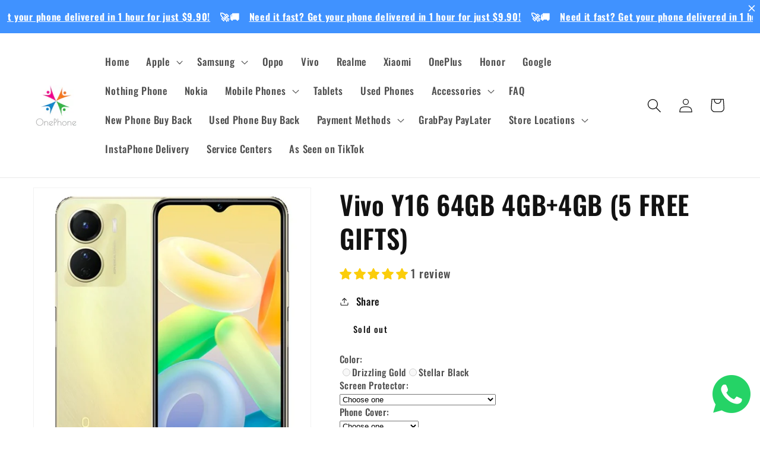

--- FILE ---
content_type: text/html; charset=utf-8
request_url: https://www.1p.sg/products/vivo-y16-64gb-4gb-4gb
body_size: 53524
content:
<!doctype html>
<html class="no-js" lang="en">
  <!-- Google tag (gtag.js) -->
<script async src="https://www.googletagmanager.com/gtag/js?id=AW-1001759654">
</script>
<script>
  window.dataLayer = window.dataLayer || [];
  function gtag(){dataLayer.push(arguments);}
  gtag('js', new Date());

  gtag('config', 'AW-1001759654');
</script>
  <head>
  <link rel="stylesheet" href="https://obscure-escarpment-2240.herokuapp.com/stylesheets/bcpo-front.css">
  <script>var bcpo_product={"id":8096062669040,"title":"Vivo Y16 64GB 4GB+4GB (5 FREE GIFTS)","handle":"vivo-y16-64gb-4gb-4gb","description":"\u003cp\u003e\u003cstrong\u003eBrand New Vivo Y16 \u003cspan class=\"selectable-text copyable-text\" data-mce-fragment=\"1\"\u003e64GB 4GB+4GB\u003c\/span\u003e (5 FREE GIFTS)\u003cbr\u003e\u003c\/strong\u003e\u003cspan\u003eLocal warranty set. \u003c\/span\u003e\u003cspan\u003e2 year warranty from Vivo. \u003cbr\u003e\u003c\/span\u003e\u003cspan data-mce-fragment=\"1\"\u003eFREE delivery.\u003c\/span\u003e\u003cbr data-mce-fragment=\"1\"\u003e\u003cspan data-mce-fragment=\"1\"\u003eWhatsApp 91079006 or email sales@onephone.com.sg\u003c\/span\u003e\u003cbr\u003e\u003c\/p\u003e\n\u003cp\u003e\u003cspan\u003e 🛒 OnePhone\u003c\/span\u003e\u003cbr\u003e\u003cspan\u003e160 Race Course Road\u003c\/span\u003e\u003cbr\u003e\u003cspan\u003e2 mins walk from Farrer Park MRT exit F\u003c\/span\u003e\u003cbr\u003e\u003cspan\u003e11am to 10pm daily.\u003c\/span\u003e\u003cbr\u003e\u003cbr\u003e\u003cspan\u003e🚚 Or get FREE Delivery: Pls WhatsApp us at 91079006 by clicking here: \u003c\/span\u003e\u003ca href=\"http:\/\/wa.me\/6591079006\"\u003ehttp:\/\/wa.me\/6591079006\u003c\/a\u003e\u003c\/p\u003e\n\u003cdiv class=\"spec_box\"\u003e\n\u003cdiv class=\"spcsLeft\"\u003e\n\u003cspan class=\"specHead\"\u003eKey Specs\u003c\/span\u003e\n\u003cdiv class=\"clr\"\u003e\u003cbr\u003e\u003c\/div\u003e\n\u003c\/div\u003e\n\u003ctable class=\"spec_table\"\u003e\n\u003ctbody\u003e\n\u003ctr\u003e\n\u003ctd class=\"spec_ttle\"\u003eRAM\u003c\/td\u003e\n\u003ctd class=\"spec_des\"\u003e4 GB\u003c\/td\u003e\n\u003c\/tr\u003e\n\u003ctr\u003e\n\u003ctd class=\"spec_ttle\"\u003eProcessor\u003c\/td\u003e\n\u003ctd class=\"spec_des\"\u003eMediaTek Helio P35\u003c\/td\u003e\n\u003c\/tr\u003e\n\u003ctr\u003e\n\u003ctd class=\"spec_ttle\"\u003eRear Camera\u003c\/td\u003e\n\u003ctd class=\"spec_des\"\u003e13 MP + 2 MP\u003c\/td\u003e\n\u003c\/tr\u003e\n\u003ctr\u003e\n\u003ctd class=\"spec_ttle\"\u003eFront Camera\u003c\/td\u003e\n\u003ctd class=\"spec_des\"\u003e5 MP\u003c\/td\u003e\n\u003c\/tr\u003e\n\u003ctr\u003e\n\u003ctd class=\"spec_ttle\"\u003eBattery\u003c\/td\u003e\n\u003ctd class=\"spec_des\"\u003e5000 mAh\u003c\/td\u003e\n\u003c\/tr\u003e\n\u003ctr\u003e\n\u003ctd class=\"spec_ttle\"\u003eDisplay\u003c\/td\u003e\n\u003ctd class=\"spec_des\"\u003e6.51 inches\u003c\/td\u003e\n\u003c\/tr\u003e\n\u003c\/tbody\u003e\n\u003c\/table\u003e\n\u003c\/div\u003e\n\u003cp\u003e\u003cspan\u003e \u003c\/span\u003e\u003c\/p\u003e\n\u003cdiv class=\"spec_box\"\u003e\n\u003cdiv class=\"spcsLeft\"\u003e\n\u003cspan class=\"specHead\"\u003eGeneral\u003c\/span\u003e\n\u003cdiv class=\"clr\"\u003e\u003cbr\u003e\u003c\/div\u003e\n\u003c\/div\u003e\n\u003ctable class=\"spec_table\"\u003e\n\u003ctbody\u003e\n\u003ctr\u003e\n\u003ctd class=\"spec_ttle\"\u003eLaunch Date\u003c\/td\u003e\n\u003ctd class=\"spec_des\"\u003eNovember 16, 2022 (Expected)\u003c\/td\u003e\n\u003c\/tr\u003e\n\u003ctr\u003e\n\u003ctd class=\"spec_ttle\"\u003eOperating System\u003c\/td\u003e\n\u003ctd class=\"spec_des\"\u003eAndroid v12\u003c\/td\u003e\n\u003c\/tr\u003e\n\u003ctr\u003e\n\u003ctd class=\"spec_ttle\"\u003eCustom UI\u003c\/td\u003e\n\u003ctd class=\"spec_des\"\u003eFuntouch OS\u003c\/td\u003e\n\u003c\/tr\u003e\n\u003c\/tbody\u003e\n\u003c\/table\u003e\n\u003c\/div\u003e\n\u003cp\u003e\u003cspan\u003e \u003c\/span\u003e\u003c\/p\u003e\n\u003cdiv class=\"spec_box\"\u003e\n\u003cdiv class=\"spcsLeft\"\u003e\n\u003cspan class=\"specHead\"\u003ePerformance\u003c\/span\u003e\n\u003cdiv class=\"clr\"\u003e\u003cbr\u003e\u003c\/div\u003e\n\u003cdiv class=\"hd_tlt\"\u003e\n\u003cdiv class=\"mtr_bar_div expand\"\u003e\n\u003cdiv class=\"good\"\u003e\n\u003cspan class=\"mtr_bar\"\u003e\u003c\/span\u003e\u003cspan class=\"mtr_bar\"\u003e\u003c\/span\u003e\u003cspan class=\"mtr_bar\"\u003e\u003c\/span\u003e\u003cspan class=\"mtr_bar\"\u003e\u003c\/span\u003e\u003cbr\u003e\n\u003c\/div\u003e\n\u003c\/div\u003e\n\u003cdiv class=\"specMtrTxt clr\"\u003eGood\u003cspan\u003e \u003c\/span\u003e\u003cspan class=\"downarrow1 expand\" segment_name=\"Performance\" response_div=\"res_Performance_spec_38006\" segment_mob_price=\"11499\" product_id=\"38006\" product_url=\"vivo-y16-price-in-india\" segment_ga_pro_name=\"vivo Y16::38006::553\" post_segment_id=\"11\" segment_id=\"11\" ga_segment_name=\"detail-specs\" section_name=\"specs\"\u003e\u003cspan class=\"arrow_bottom\"\u003e▾\u003c\/span\u003e\u003c\/span\u003e\n\u003c\/div\u003e\n\u003c\/div\u003e\n\u003c\/div\u003e\n\u003ctable class=\"spec_table\"\u003e\n\u003ctbody\u003e\n\u003ctr\u003e\n\u003ctd class=\"spec_ttle\"\u003eChipset\u003c\/td\u003e\n\u003ctd class=\"spec_des\"\u003eMediaTek Helio P35\u003c\/td\u003e\n\u003c\/tr\u003e\n\u003ctr\u003e\n\u003ctd class=\"spec_ttle\"\u003eCPU\u003c\/td\u003e\n\u003ctd class=\"spec_des\"\u003eOcta core (2.3 GHz, Quad core, Cortex A53 + 1.8 GHz, Quad core, Cortex A53)\u003c\/td\u003e\n\u003c\/tr\u003e\n\u003ctr\u003e\n\u003ctd class=\"spec_ttle\"\u003eArchitecture\u003c\/td\u003e\n\u003ctd class=\"spec_des\"\u003e64 bit\u003c\/td\u003e\n\u003c\/tr\u003e\n\u003ctr\u003e\n\u003ctd class=\"spec_ttle\"\u003eFabrication\u003c\/td\u003e\n\u003ctd class=\"spec_des\"\u003e12 nm\u003c\/td\u003e\n\u003c\/tr\u003e\n\u003ctr\u003e\n\u003ctd class=\"spec_ttle\"\u003eGraphics\u003c\/td\u003e\n\u003ctd class=\"spec_des\"\u003ePowerVR GE8320\u003c\/td\u003e\n\u003c\/tr\u003e\n\u003ctr\u003e\n\u003ctd class=\"spec_ttle\"\u003eRAM\u003c\/td\u003e\n\u003ctd class=\"spec_des\"\u003e4 GB\n\u003cdiv class=\"mtr_bar_div\"\u003e\n\u003cdiv class=\"excellent\"\u003e\n\u003cspan class=\"mtr_bar\"\u003e\u003c\/span\u003e\u003cspan class=\"mtr_bar\"\u003e\u003c\/span\u003e\u003cspan class=\"mtr_bar\"\u003e\u003c\/span\u003e\u003cspan class=\"mtr_bar\"\u003e\u003c\/span\u003e\u003cbr\u003e\n\u003c\/div\u003e\n\u003c\/div\u003e\n\u003cdiv class=\"hd_tlt specMtrTxt clr\"\u003eExcellent\u003cspan\u003e \u003c\/span\u003e\u003cspan class=\"downarrow1 expand\" segment_name=\"RAM\" response_div=\"res_RAM_spec_38006\" segment_mob_price=\"11499\" product_id=\"38006\" product_url=\"vivo-y16-price-in-india\" segment_ga_pro_name=\"vivo Y16::38006::553\" post_segment_id=\"11\" segment_id=\"11\" ga_segment_name=\"detail-specs\" section_name=\"specs\"\u003e\u003cspan class=\"arrow_bottom\"\u003e▾\u003c\/span\u003e\u003c\/span\u003e\n\u003c\/div\u003e\n\u003c\/td\u003e\n\u003c\/tr\u003e\n\u003c\/tbody\u003e\n\u003c\/table\u003e\n\u003c\/div\u003e\n\u003cp\u003e\u003cspan\u003e \u003c\/span\u003e\u003c\/p\u003e\n\u003cdiv class=\"spec_box\"\u003e\n\u003cdiv class=\"spcsLeft\"\u003e\n\u003cspan class=\"specHead\"\u003eDisplay\u003c\/span\u003e\n\u003cdiv class=\"clr\"\u003e\u003cbr\u003e\u003c\/div\u003e\n\u003cdiv class=\"hd_tlt\"\u003e\n\u003cdiv class=\"mtr_bar_div expand\"\u003e\n\u003cdiv class=\"average\"\u003e\n\u003cspan class=\"mtr_bar\"\u003e\u003c\/span\u003e\u003cspan class=\"mtr_bar\"\u003e\u003c\/span\u003e\u003cspan class=\"mtr_bar\"\u003e\u003c\/span\u003e\u003cspan class=\"mtr_bar\"\u003e\u003c\/span\u003e\u003cbr\u003e\n\u003c\/div\u003e\n\u003c\/div\u003e\n\u003cdiv class=\"specMtrTxt clr\"\u003eAverage\u003cspan\u003e \u003c\/span\u003e\u003cspan class=\"downarrow1 expand\" segment_name=\"Display\" response_div=\"res_Display_spec_38006\" segment_mob_price=\"11499\" product_id=\"38006\" product_url=\"vivo-y16-price-in-india\" segment_ga_pro_name=\"vivo Y16::38006::553\" post_segment_id=\"11\" segment_id=\"11\" ga_segment_name=\"detail-specs\" section_name=\"specs\"\u003e\u003cspan class=\"arrow_bottom\"\u003e▾\u003c\/span\u003e\u003c\/span\u003e\n\u003c\/div\u003e\n\u003c\/div\u003e\n\u003c\/div\u003e\n\u003ctable class=\"spec_table\"\u003e\n\u003ctbody\u003e\n\u003ctr\u003e\n\u003ctd class=\"spec_ttle\"\u003eDisplay Type\u003c\/td\u003e\n\u003ctd class=\"spec_des\"\u003eIPS LCD\u003c\/td\u003e\n\u003c\/tr\u003e\n\u003ctr\u003e\n\u003ctd class=\"spec_ttle\"\u003eScreen Size\u003c\/td\u003e\n\u003ctd class=\"spec_des\"\u003e6.51 inches (16.54 cm)\u003c\/td\u003e\n\u003c\/tr\u003e\n\u003ctr\u003e\n\u003ctd class=\"spec_ttle\"\u003eResolution\u003c\/td\u003e\n\u003ctd class=\"spec_des\"\u003e720 x 1600 pixels\u003c\/td\u003e\n\u003c\/tr\u003e\n\u003ctr\u003e\n\u003ctd class=\"spec_ttle\"\u003eAspect Ratio\u003c\/td\u003e\n\u003ctd class=\"spec_des\"\u003e20:9\u003c\/td\u003e\n\u003c\/tr\u003e\n\u003ctr\u003e\n\u003ctd class=\"spec_ttle\"\u003ePixel Density\u003c\/td\u003e\n\u003ctd class=\"spec_des\"\u003e270 ppi\n\u003cdiv class=\"mtr_bar_div\"\u003e\n\u003cdiv class=\"good\"\u003e\n\u003cspan class=\"mtr_bar\"\u003e\u003c\/span\u003e\u003cspan class=\"mtr_bar\"\u003e\u003c\/span\u003e\u003cspan class=\"mtr_bar\"\u003e\u003c\/span\u003e\u003cspan class=\"mtr_bar\"\u003e\u003c\/span\u003e\u003cbr\u003e\n\u003c\/div\u003e\n\u003c\/div\u003e\n\u003cdiv class=\"hd_tlt specMtrTxt clr\"\u003eGood\u003cspan\u003e \u003c\/span\u003e\u003cspan class=\"downarrow1 expand\" segment_name=\"Pixel Density\" response_div=\"res_Pixel_Density_spec_38006\" segment_mob_price=\"11499\" product_id=\"38006\" product_url=\"vivo-y16-price-in-india\" segment_ga_pro_name=\"vivo Y16::38006::553\" post_segment_id=\"11\" segment_id=\"11\" ga_segment_name=\"detail-specs\" section_name=\"specs\"\u003e\u003cspan class=\"arrow_bottom\"\u003e▾\u003c\/span\u003e\u003c\/span\u003e\n\u003c\/div\u003e\n\u003c\/td\u003e\n\u003c\/tr\u003e\n\u003ctr\u003e\n\u003ctd class=\"spec_ttle\"\u003eScreen to Body Ratio (calculated)\u003c\/td\u003e\n\u003ctd class=\"spec_des\"\u003e82.69 %\u003c\/td\u003e\n\u003c\/tr\u003e\n\u003ctr\u003e\n\u003ctd class=\"spec_ttle\"\u003eBezel-less display\u003c\/td\u003e\n\u003ctd class=\"spec_des\"\u003eYes with waterdrop notch\u003c\/td\u003e\n\u003c\/tr\u003e\n\u003ctr\u003e\n\u003ctd class=\"spec_ttle\"\u003eTouch Screen\u003c\/td\u003e\n\u003ctd class=\"spec_des\"\u003eYes, Capacitive Touchscreen, Multi-touch\u003c\/td\u003e\n\u003c\/tr\u003e\n\u003c\/tbody\u003e\n\u003c\/table\u003e\n\u003c\/div\u003e\n\u003cp\u003e\u003cspan\u003e \u003c\/span\u003e\u003c\/p\u003e\n\u003cdiv class=\"spec_box\"\u003e\n\u003cdiv class=\"spcsLeft\"\u003e\n\u003cspan class=\"specHead\"\u003eDesign\u003c\/span\u003e\n\u003cdiv class=\"clr\"\u003e\u003cbr\u003e\u003c\/div\u003e\n\u003c\/div\u003e\n\u003ctable class=\"spec_table\"\u003e\n\u003ctbody\u003e\n\u003ctr\u003e\n\u003ctd class=\"spec_ttle\"\u003eHeight\u003c\/td\u003e\n\u003ctd class=\"spec_des\"\u003e163.9 mm\u003cspan\u003e \u003c\/span\u003e\u003cspan class=\"readfull comprSz target_link_external\" data-href-url=\"\/phone-size-comparison.html?id=38006\" target=\"_blank\" onclick=\"_gaq.push(['_trackEvent','detail-specs','compare-size','vivo Y16::38006::553',1,true]);\"\u003eCompare Size\u003cspan\u003e \u003c\/span\u003e\u003cspan class=\"right_arrw\"\u003e\u003c\/span\u003e\u003c\/span\u003e\n\u003c\/td\u003e\n\u003c\/tr\u003e\n\u003ctr\u003e\n\u003ctd class=\"spec_ttle\"\u003eWidth\u003c\/td\u003e\n\u003ctd class=\"spec_des\"\u003e75.5 mm\u003c\/td\u003e\n\u003c\/tr\u003e\n\u003ctr\u003e\n\u003ctd class=\"spec_ttle\"\u003eThickness\u003c\/td\u003e\n\u003ctd class=\"spec_des\"\u003e8.1 mm\n\u003cdiv class=\"mtr_bar_div\"\u003e\n\u003cdiv class=\"verygood\"\u003e\n\u003cspan class=\"mtr_bar\"\u003e\u003c\/span\u003e\u003cspan class=\"mtr_bar\"\u003e\u003c\/span\u003e\u003cspan class=\"mtr_bar\"\u003e\u003c\/span\u003e\u003cspan class=\"mtr_bar\"\u003e\u003c\/span\u003e\u003cbr\u003e\n\u003c\/div\u003e\n\u003c\/div\u003e\n\u003cdiv class=\"hd_tlt specMtrTxt clr\"\u003eVery Good\u003cspan\u003e \u003c\/span\u003e\u003cspan class=\"downarrow1 expand\" segment_name=\"Thickness\" response_div=\"res_Thickness_spec_38006\" segment_mob_price=\"11499\" product_id=\"38006\" product_url=\"vivo-y16-price-in-india\" segment_ga_pro_name=\"vivo Y16::38006::553\" post_segment_id=\"11\" segment_id=\"11\" ga_segment_name=\"detail-specs\" section_name=\"specs\"\u003e\u003cspan class=\"arrow_bottom\"\u003e▾\u003c\/span\u003e\u003c\/span\u003e\n\u003c\/div\u003e\n\u003c\/td\u003e\n\u003c\/tr\u003e\n\u003ctr\u003e\n\u003ctd class=\"spec_ttle\"\u003eWeight\u003c\/td\u003e\n\u003ctd class=\"spec_des\"\u003e183 grams\n\u003cdiv class=\"mtr_bar_div\"\u003e\n\u003cdiv class=\"average\"\u003e\n\u003cspan class=\"mtr_bar\"\u003e\u003c\/span\u003e\u003cspan class=\"mtr_bar\"\u003e\u003c\/span\u003e\u003cspan class=\"mtr_bar\"\u003e\u003c\/span\u003e\u003cspan class=\"mtr_bar\"\u003e\u003c\/span\u003e\u003cbr\u003e\n\u003c\/div\u003e\n\u003c\/div\u003e\n\u003cdiv class=\"hd_tlt specMtrTxt clr\"\u003eAverage\u003cspan\u003e \u003c\/span\u003e\u003cspan class=\"downarrow1 expand\" segment_name=\"Weight\" response_div=\"res_Weight_spec_38006\" segment_mob_price=\"11499\" product_id=\"38006\" product_url=\"vivo-y16-price-in-india\" segment_ga_pro_name=\"vivo Y16::38006::553\" post_segment_id=\"11\" segment_id=\"11\" ga_segment_name=\"detail-specs\" section_name=\"specs\"\u003e\u003cspan class=\"arrow_bottom\"\u003e▾\u003c\/span\u003e\u003c\/span\u003e\n\u003c\/div\u003e\n\u003c\/td\u003e\n\u003c\/tr\u003e\n\u003ctr\u003e\n\u003ctd class=\"spec_ttle\"\u003eColours\u003c\/td\u003e\n\u003ctd class=\"spec_des\"\u003eStellar Black, Drizzling Gold\u003c\/td\u003e\n\u003c\/tr\u003e\n\u003c\/tbody\u003e\n\u003c\/table\u003e\n\u003c\/div\u003e\n\u003cp\u003e\u003cspan\u003e \u003c\/span\u003e\u003c\/p\u003e\n\u003cdiv class=\"spec_box\"\u003e\n\u003cdiv class=\"spcsLeft\"\u003e\n\u003cspan class=\"specHead\"\u003eCamera\u003c\/span\u003e\n\u003cdiv class=\"clr\"\u003e\u003cbr\u003e\u003c\/div\u003e\n\u003cdiv class=\"hd_tlt\"\u003e\n\u003cdiv class=\"mtr_bar_div expand\"\u003e\n\u003cdiv class=\"good\"\u003e\n\u003cspan class=\"mtr_bar\"\u003e\u003c\/span\u003e\u003cspan class=\"mtr_bar\"\u003e\u003c\/span\u003e\u003cspan class=\"mtr_bar\"\u003e\u003c\/span\u003e\u003cspan class=\"mtr_bar\"\u003e\u003c\/span\u003e\u003cbr\u003e\n\u003c\/div\u003e\n\u003c\/div\u003e\n\u003cdiv class=\"specMtrTxt clr\"\u003eGood\u003cspan\u003e \u003c\/span\u003e\u003cspan class=\"downarrow1 expand\" segment_name=\"Camera\" response_div=\"res_Camera_spec_38006\" segment_mob_price=\"11499\" product_id=\"38006\" product_url=\"vivo-y16-price-in-india\" segment_ga_pro_name=\"vivo Y16::38006::553\" post_segment_id=\"11\" segment_id=\"11\" ga_segment_name=\"detail-specs\" section_name=\"specs\"\u003e\u003cspan class=\"arrow_bottom\"\u003e▾\u003c\/span\u003e\u003c\/span\u003e\n\u003c\/div\u003e\n\u003c\/div\u003e\n\u003c\/div\u003e\n\u003ctable class=\"spec_table\"\u003e\n\u003ctbody\u003e\n\u003ctr\u003e\n\u003ctd class=\"mnhead\" colspan=\"3\"\u003e\u003cspan class=\"specs_head\"\u003eMAIN CAMERA\u003c\/span\u003e\u003c\/td\u003e\n\u003c\/tr\u003e\n\u003ctr\u003e\n\u003ctd class=\"spec_ttle\"\u003eCamera Setup\u003c\/td\u003e\n\u003ctd class=\"spec_des\"\u003eDual\u003c\/td\u003e\n\u003c\/tr\u003e\n\u003ctr\u003e\n\u003ctd class=\"spec_ttle\"\u003eResolution\u003c\/td\u003e\n\u003ctd class=\"spec_des\"\u003e13 MP f\/2.2, Primary Camera\u003cbr\u003e2 MP f\/2.4, Depth Camera\u003cbr\u003e\n\u003c\/td\u003e\n\u003c\/tr\u003e\n\u003ctr\u003e\n\u003ctd class=\"spec_ttle\"\u003eAutofocus\u003c\/td\u003e\n\u003ctd class=\"spec_des\"\u003eYes\u003c\/td\u003e\n\u003c\/tr\u003e\n\u003ctr\u003e\n\u003ctd class=\"spec_ttle\"\u003eFlash\u003c\/td\u003e\n\u003ctd class=\"spec_des\"\u003eYes, LED Flash\u003c\/td\u003e\n\u003c\/tr\u003e\n\u003ctr\u003e\n\u003ctd class=\"spec_ttle\"\u003eImage Resolution\u003c\/td\u003e\n\u003ctd class=\"spec_des\"\u003e4128 x 3096 Pixels\u003c\/td\u003e\n\u003c\/tr\u003e\n\u003ctr\u003e\n\u003ctd class=\"spec_ttle\"\u003eSettings\u003c\/td\u003e\n\u003ctd class=\"spec_des\"\u003eExposure compensation, ISO control\u003c\/td\u003e\n\u003c\/tr\u003e\n\u003ctr\u003e\n\u003ctd class=\"spec_ttle\"\u003eShooting Modes\u003c\/td\u003e\n\u003ctd class=\"spec_des\"\u003eContinuos Shooting\u003cbr\u003eHigh Dynamic Range mode (HDR)\u003c\/td\u003e\n\u003c\/tr\u003e\n\u003ctr\u003e\n\u003ctd class=\"spec_ttle\"\u003eCamera Features\u003c\/td\u003e\n\u003ctd class=\"spec_des\"\u003eDigital Zoom\u003cbr\u003eAuto Flash\u003cbr\u003eFace detection\u003cbr\u003eTouch to focus\u003c\/td\u003e\n\u003c\/tr\u003e\n\u003ctr\u003e\n\u003ctd class=\"spec_ttle\"\u003eVideo Recording\u003c\/td\u003e\n\u003ctd class=\"spec_des\"\u003e1920x1080 @ 30 fps\u003c\/td\u003e\n\u003c\/tr\u003e\n\u003ctr\u003e\n\u003ctd class=\"mnhead frntCamhd\" colspan=\"3\"\u003e\u003cspan class=\"specs_head\"\u003eFRONT CAMERA\u003c\/span\u003e\u003c\/td\u003e\n\u003c\/tr\u003e\n\u003ctr\u003e\n\u003ctd class=\"spec_ttle\"\u003eCamera Setup\u003c\/td\u003e\n\u003ctd class=\"spec_des\"\u003eSingle\u003c\/td\u003e\n\u003c\/tr\u003e\n\u003ctr\u003e\n\u003ctd class=\"spec_ttle\"\u003eResolution\u003c\/td\u003e\n\u003ctd class=\"spec_des\"\u003e5 MP f\/2.2, Primary Camera\u003cbr\u003e\n\u003c\/td\u003e\n\u003c\/tr\u003e\n\u003c\/tbody\u003e\n\u003c\/table\u003e\n\u003c\/div\u003e\n\u003cp\u003e\u003cspan\u003e \u003c\/span\u003e\u003c\/p\u003e\n\u003cdiv class=\"spec_box\"\u003e\n\u003cdiv class=\"spcsLeft\"\u003e\n\u003cspan class=\"specHead\"\u003eBattery\u003c\/span\u003e\n\u003cdiv class=\"clr\"\u003e\u003cbr\u003e\u003c\/div\u003e\n\u003cdiv class=\"hd_tlt\"\u003e\n\u003cdiv class=\"mtr_bar_div expand\"\u003e\n\u003cdiv class=\"verygood\"\u003e\n\u003cspan class=\"mtr_bar\"\u003e\u003c\/span\u003e\u003cspan class=\"mtr_bar\"\u003e\u003c\/span\u003e\u003cspan class=\"mtr_bar\"\u003e\u003c\/span\u003e\u003cspan class=\"mtr_bar\"\u003e\u003c\/span\u003e\u003cbr\u003e\n\u003c\/div\u003e\n\u003c\/div\u003e\n\u003cdiv class=\"specMtrTxt clr\"\u003eVery Good\u003cspan\u003e \u003c\/span\u003e\u003cspan class=\"downarrow1 expand\" segment_name=\"Battery\" response_div=\"res_Battery_spec_38006\" segment_mob_price=\"11499\" product_id=\"38006\" product_url=\"vivo-y16-price-in-india\" segment_ga_pro_name=\"vivo Y16::38006::553\" post_segment_id=\"11\" segment_id=\"11\" ga_segment_name=\"detail-specs\" section_name=\"specs\"\u003e\u003cspan class=\"arrow_bottom\"\u003e▾\u003c\/span\u003e\u003c\/span\u003e\n\u003c\/div\u003e\n\u003c\/div\u003e\n\u003c\/div\u003e\n\u003ctable class=\"spec_table\"\u003e\n\u003ctbody\u003e\n\u003ctr\u003e\n\u003ctd class=\"spec_ttle\"\u003eCapacity\u003c\/td\u003e\n\u003ctd class=\"spec_des\"\u003e5000 mAh\u003c\/td\u003e\n\u003c\/tr\u003e\n\u003ctr\u003e\n\u003ctd class=\"spec_ttle\"\u003eType\u003c\/td\u003e\n\u003ctd class=\"spec_des\"\u003eLi-Polymer\u003c\/td\u003e\n\u003c\/tr\u003e\n\u003ctr\u003e\n\u003ctd class=\"spec_ttle\"\u003eRemovable\u003c\/td\u003e\n\u003ctd class=\"spec_des\"\u003eNo\u003c\/td\u003e\n\u003c\/tr\u003e\n\u003ctr\u003e\n\u003ctd class=\"spec_ttle\"\u003eUSB Type-C\u003c\/td\u003e\n\u003ctd class=\"spec_des\"\u003eYes\u003c\/td\u003e\n\u003c\/tr\u003e\n\u003c\/tbody\u003e\n\u003c\/table\u003e\n\u003c\/div\u003e\n\u003cp\u003e\u003cspan\u003e \u003c\/span\u003e\u003c\/p\u003e\n\u003cdiv class=\"spec_box\"\u003e\n\u003cdiv class=\"spcsLeft\"\u003e\n\u003cspan class=\"specHead\"\u003eStorage\u003c\/span\u003e\n\u003cdiv class=\"clr\"\u003e\u003cbr\u003e\u003c\/div\u003e\n\u003cdiv class=\"hd_tlt\"\u003e\n\u003cdiv class=\"mtr_bar_div expand\"\u003e\n\u003cdiv class=\"best_in_class\"\u003e\n\u003cspan class=\"mtr_bar\"\u003e\u003c\/span\u003e\u003cspan class=\"mtr_bar\"\u003e\u003c\/span\u003e\u003cspan class=\"mtr_bar\"\u003e\u003c\/span\u003e\u003cspan class=\"mtr_bar\"\u003e\u003c\/span\u003e\u003cbr\u003e\n\u003c\/div\u003e\n\u003c\/div\u003e\n\u003cdiv class=\"specMtrTxt clr\"\u003eBest in Class\u003cspan\u003e \u003c\/span\u003e\u003cspan class=\"downarrow1 expand\" segment_name=\"Storage\" response_div=\"res_Storage_spec_38006\" segment_mob_price=\"11499\" product_id=\"38006\" product_url=\"vivo-y16-price-in-india\" segment_ga_pro_name=\"vivo Y16::38006::553\" post_segment_id=\"11\" segment_id=\"11\" ga_segment_name=\"detail-specs\" section_name=\"specs\"\u003e\u003cspan class=\"arrow_bottom\"\u003e▾\u003c\/span\u003e\u003c\/span\u003e\n\u003c\/div\u003e\n\u003c\/div\u003e\n\u003c\/div\u003e\n\u003ctable class=\"spec_table\"\u003e\n\u003ctbody\u003e\n\u003ctr\u003e\n\u003ctd class=\"spec_ttle\"\u003eInternal Memory\u003c\/td\u003e\n\u003ctd class=\"spec_des\"\u003e64 GB\n\u003cdiv class=\"mtr_bar_div\"\u003e\n\u003cdiv class=\"best_in_class\"\u003e\n\u003cspan class=\"mtr_bar\"\u003e\u003c\/span\u003e\u003cspan class=\"mtr_bar\"\u003e\u003c\/span\u003e\u003cspan class=\"mtr_bar\"\u003e\u003c\/span\u003e\u003cspan class=\"mtr_bar\"\u003e\u003c\/span\u003e\u003cbr\u003e\n\u003c\/div\u003e\n\u003c\/div\u003e\n\u003cdiv class=\"hd_tlt specMtrTxt clr\"\u003eBest in Class\u003cspan\u003e \u003c\/span\u003e\u003cspan class=\"downarrow1 expand\" segment_name=\"Internal Memory\" response_div=\"res_Internal_Memory_spec_38006\" segment_mob_price=\"11499\" product_id=\"38006\" product_url=\"vivo-y16-price-in-india\" segment_ga_pro_name=\"vivo Y16::38006::553\" post_segment_id=\"11\" segment_id=\"11\" ga_segment_name=\"detail-specs\" section_name=\"specs\"\u003e\u003cspan class=\"arrow_bottom\"\u003e▾\u003c\/span\u003e\u003c\/span\u003e\n\u003c\/div\u003e\n\u003c\/td\u003e\n\u003c\/tr\u003e\n\u003ctr\u003e\n\u003ctd class=\"spec_ttle\"\u003eExpandable Memory\u003c\/td\u003e\n\u003ctd class=\"spec_des\"\u003eYes, Up to 256 GB\u003c\/td\u003e\n\u003c\/tr\u003e\n\u003ctr\u003e\n\u003ctd class=\"spec_ttle\"\u003eUSB OTG\u003c\/td\u003e\n\u003ctd class=\"spec_des\"\u003eYes\u003c\/td\u003e\n\u003c\/tr\u003e\n\u003c\/tbody\u003e\n\u003c\/table\u003e\n\u003c\/div\u003e\n\u003cp\u003e\u003cspan\u003e \u003c\/span\u003e\u003c\/p\u003e\n\u003cdiv class=\"spec_box\"\u003e\n\u003cdiv class=\"spcsLeft\"\u003e\n\u003cspan class=\"specHead\"\u003eNetwork \u0026amp; Connectivity\u003c\/span\u003e\n\u003cdiv class=\"clr\"\u003e\u003cbr\u003e\u003c\/div\u003e\n\u003c\/div\u003e\n\u003ctable class=\"spec_table\"\u003e\n\u003ctbody\u003e\n\u003ctr\u003e\n\u003ctd class=\"spec_ttle\"\u003eSIM Slot(s)\u003c\/td\u003e\n\u003ctd class=\"spec_des\"\u003eDual SIM, GSM+GSM\u003c\/td\u003e\n\u003c\/tr\u003e\n\u003ctr\u003e\n\u003ctd class=\"spec_ttle\"\u003eSIM Size\u003c\/td\u003e\n\u003ctd class=\"spec_des\"\u003eSIM1: Nano, SIM2: Nano\u003c\/td\u003e\n\u003c\/tr\u003e\n\u003ctr\u003e\n\u003ctd class=\"spec_ttle\"\u003eNetwork Support\u003c\/td\u003e\n\u003ctd class=\"spec_des\"\u003e4G (supports Indian bands), 3G, 2G\u003c\/td\u003e\n\u003c\/tr\u003e\n\u003ctr\u003e\n\u003ctd class=\"spec_ttle\"\u003eVoLTE\u003c\/td\u003e\n\u003ctd class=\"spec_des\"\u003eYes\u003c\/td\u003e\n\u003c\/tr\u003e\n\u003ctr\u003e\n\u003ctd class=\"spec_ttle\"\u003eSIM 1\u003c\/td\u003e\n\u003ctd class=\"spec_des\"\u003e\n\u003cdiv class=\"sim_lft\"\u003e\u003cstrong class=\"specbold\"\u003e4G Bands:\u003c\/strong\u003e\u003c\/div\u003e\n\u003cdiv class=\"sim_rft\"\u003eTD-LTE 2600(band 38) \/ 2300(band 40) \/ 2500(band 41) \/ 1900(band 39)\u003cbr class=\"clear\"\u003eFD-LTE 2100(band 1) \/ 1800(band 3) \/ 2600(band 7) \/ 900(band 8) \/ 700(band 28) \/ 850(band 5) \/ 800(band 20)\u003c\/div\u003e\n\u003cdiv class=\"sim_lft\"\u003e\u003cstrong class=\"specbold\"\u003e3G Bands:\u003c\/strong\u003e\u003c\/div\u003e\n\u003cdiv class=\"sim_rft\"\u003eUMTS 1900 \/ 2100 \/ 850 \/ 900 MHz\u003c\/div\u003e\n\u003cdiv class=\"sim_lft\"\u003e\u003cstrong class=\"specbold\"\u003e2G Bands:\u003c\/strong\u003e\u003c\/div\u003e\n\u003cdiv class=\"sim_rft\"\u003eGSM 1800 \/ 1900 \/ 850 \/ 900 MHz\u003cbr\u003e\n\u003c\/div\u003e\n\u003cdiv class=\"sim_lft\"\u003e\u003cstrong class=\"specbold\"\u003eGPRS:\u003c\/strong\u003e\u003c\/div\u003e\n\u003cdiv class=\"sim_rft\"\u003eAvailable\u003c\/div\u003e\n\u003cdiv class=\"sim_lft\"\u003e\u003cstrong class=\"specbold\"\u003eEDGE:\u003c\/strong\u003e\u003c\/div\u003e\n\u003cdiv class=\"sim_rft\"\u003eAvailable\u003c\/div\u003e\n\u003c\/td\u003e\n\u003c\/tr\u003e\n\u003ctr\u003e\n\u003ctd class=\"spec_ttle\"\u003eSIM 2\u003c\/td\u003e\n\u003ctd class=\"spec_des\"\u003e\n\u003cdiv class=\"sim_lft\"\u003e\u003cstrong class=\"specbold\"\u003e4G Bands:\u003c\/strong\u003e\u003c\/div\u003e\n\u003cdiv class=\"sim_rft\"\u003eTD-LTE 2600(band 38) \/ 2300(band 40) \/ 2500(band 41) \/ 1900(band 39)\u003cbr class=\"clear\"\u003eFD-LTE 2100(band 1) \/ 1800(band 3) \/ 2600(band 7) \/ 900(band 8) \/ 700(band 28) \/ 850(band 5) \/ 800(band 20)\u003c\/div\u003e\n\u003cdiv class=\"sim_lft\"\u003e\u003cstrong class=\"specbold\"\u003e3G Bands:\u003c\/strong\u003e\u003c\/div\u003e\n\u003cdiv class=\"sim_rft\"\u003eUMTS 1900 \/ 2100 \/ 850 \/ 900 MHz\u003c\/div\u003e\n\u003cdiv class=\"sim_lft\"\u003e\u003cstrong class=\"specbold\"\u003e2G Bands:\u003c\/strong\u003e\u003c\/div\u003e\n\u003cdiv class=\"sim_rft\"\u003eGSM 1800 \/ 1900 \/ 850 \/ 900 MHz\u003cbr\u003e\n\u003c\/div\u003e\n\u003cdiv class=\"sim_lft\"\u003e\u003cstrong class=\"specbold\"\u003eGPRS:\u003c\/strong\u003e\u003c\/div\u003e\n\u003cdiv class=\"sim_rft\"\u003eAvailable\u003c\/div\u003e\n\u003cdiv class=\"sim_lft\"\u003e\u003cstrong class=\"specbold\"\u003eEDGE:\u003c\/strong\u003e\u003c\/div\u003e\n\u003cdiv class=\"sim_rft\"\u003eAvailable\u003c\/div\u003e\n\u003c\/td\u003e\n\u003c\/tr\u003e\n\u003ctr\u003e\n\u003ctd class=\"spec_ttle\"\u003eWi-Fi\u003c\/td\u003e\n\u003ctd class=\"spec_des\"\u003eYes, Wi-Fi 802.11, b\/g\/n\/n 5GHz\u003c\/td\u003e\n\u003c\/tr\u003e\n\u003ctr\u003e\n\u003ctd class=\"spec_ttle\"\u003eWi-Fi Features\u003c\/td\u003e\n\u003ctd class=\"spec_des\"\u003eMobile Hotspot\u003c\/td\u003e\n\u003c\/tr\u003e\n\u003ctr\u003e\n\u003ctd class=\"spec_ttle\"\u003eBluetooth\u003c\/td\u003e\n\u003ctd class=\"spec_des\"\u003eYes, v5.0\u003c\/td\u003e\n\u003c\/tr\u003e\n\u003ctr\u003e\n\u003ctd class=\"spec_ttle\"\u003eGPS\u003c\/td\u003e\n\u003ctd class=\"spec_des\"\u003eYes with A-GPS, Glonass\u003c\/td\u003e\n\u003c\/tr\u003e\n\u003ctr\u003e\n\u003ctd class=\"spec_ttle\"\u003eNFC\u003c\/td\u003e\n\u003ctd class=\"spec_des\"\u003eNo\u003c\/td\u003e\n\u003c\/tr\u003e\n\u003ctr\u003e\n\u003ctd class=\"spec_ttle\"\u003eUSB Connectivity\u003c\/td\u003e\n\u003ctd class=\"spec_des\"\u003eMass storage device, USB charging\u003c\/td\u003e\n\u003c\/tr\u003e\n\u003c\/tbody\u003e\n\u003c\/table\u003e\n\u003c\/div\u003e\n\u003cp\u003e\u003cspan\u003e \u003c\/span\u003e\u003c\/p\u003e\n\u003cdiv class=\"spec_box\"\u003e\n\u003cdiv class=\"spcsLeft\"\u003e\n\u003cspan class=\"specHead\"\u003eMultimedia\u003c\/span\u003e\n\u003cdiv class=\"clr\"\u003e\u003cbr\u003e\u003c\/div\u003e\n\u003c\/div\u003e\n\u003ctable class=\"spec_table\"\u003e\n\u003ctbody\u003e\n\u003ctr\u003e\n\u003ctd class=\"spec_ttle\"\u003eFM Radio\u003c\/td\u003e\n\u003ctd class=\"spec_des\"\u003eYes\u003c\/td\u003e\n\u003c\/tr\u003e\n\u003ctr\u003e\n\u003ctd class=\"spec_ttle\"\u003eLoudspeaker\u003c\/td\u003e\n\u003ctd class=\"spec_des\"\u003eYes\u003c\/td\u003e\n\u003c\/tr\u003e\n\u003ctr\u003e\n\u003ctd class=\"spec_ttle\"\u003eAudio Jack\u003c\/td\u003e\n\u003ctd class=\"spec_des\"\u003e3.5 mm\u003c\/td\u003e\n\u003c\/tr\u003e\n\u003c\/tbody\u003e\n\u003c\/table\u003e\n\u003c\/div\u003e\n\u003cp\u003e\u003cspan\u003e \u003c\/span\u003e\u003c\/p\u003e\n\u003cdiv class=\"spec_box\"\u003e\n\u003cdiv class=\"spcsLeft\"\u003e\n\u003cspan class=\"specHead\"\u003eSensors\u003c\/span\u003e\n\u003cdiv class=\"clr\"\u003e\u003cbr\u003e\u003c\/div\u003e\n\u003c\/div\u003e\n\u003ctable class=\"spec_table\"\u003e\n\u003ctbody\u003e\n\u003ctr\u003e\n\u003ctd class=\"spec_ttle\"\u003eFingerprint Sensor\u003c\/td\u003e\n\u003ctd class=\"spec_des\"\u003eYes\u003c\/td\u003e\n\u003c\/tr\u003e\n\u003ctr\u003e\n\u003ctd class=\"spec_ttle\"\u003eFingerprint Sensor Position\u003c\/td\u003e\n\u003ctd class=\"spec_des\"\u003eSide\u003c\/td\u003e\n\u003c\/tr\u003e\n\u003ctr\u003e\n\u003ctd class=\"spec_ttle\"\u003eOther Sensors\u003c\/td\u003e\n\u003ctd class=\"spec_des\"\u003eLight sensor, Proximity sensor, Accelerometer, Compass, Gyroscope\u003c\/td\u003e\n\u003c\/tr\u003e\n\u003c\/tbody\u003e\n\u003c\/table\u003e\n\u003c\/div\u003e","published_at":"2022-09-06T20:33:18+08:00","created_at":"2022-09-06T20:33:18+08:00","vendor":"OnePhone Singapore","type":"Cell Phones \u0026 Smartphones","tags":[],"price":16900,"price_min":16900,"price_max":16900,"available":false,"price_varies":false,"compare_at_price":null,"compare_at_price_min":0,"compare_at_price_max":0,"compare_at_price_varies":false,"variants":[{"id":43417934856432,"title":"Drizzling Gold","option1":"Drizzling Gold","option2":null,"option3":null,"sku":"VV-Y16-64-4-DWNGD","requires_shipping":true,"taxable":true,"featured_image":{"id":38597943984368,"product_id":8096062669040,"position":2,"created_at":"2022-09-06T20:48:08+08:00","updated_at":"2022-12-14T02:24:51+08:00","alt":"Vivo Y16 64GB 4GB+4GB (5 FREE GIFTS)","width":510,"height":573,"src":"\/\/www.1p.sg\/cdn\/shop\/products\/Y16Gold.jpg?v=1670955891","variant_ids":[43417934856432]},"available":false,"name":"Vivo Y16 64GB 4GB+4GB (5 FREE GIFTS) - Drizzling Gold","public_title":"Drizzling Gold","options":["Drizzling Gold"],"price":16900,"weight":0,"compare_at_price":null,"inventory_quantity":0,"inventory_management":"shopify","inventory_policy":"deny","barcode":null,"featured_media":{"alt":"Vivo Y16 64GB 4GB+4GB (5 FREE GIFTS)","id":31183249441008,"position":2,"preview_image":{"aspect_ratio":0.89,"height":573,"width":510,"src":"\/\/www.1p.sg\/cdn\/shop\/products\/Y16Gold.jpg?v=1670955891"}},"requires_selling_plan":false,"selling_plan_allocations":[]},{"id":43417934889200,"title":"Stellar Black","option1":"Stellar Black","option2":null,"option3":null,"sku":"VV-Y16-64-4-STLBLK","requires_shipping":true,"taxable":true,"featured_image":{"id":42872012800240,"product_id":8096062669040,"position":3,"created_at":"2024-05-06T12:55:04+08:00","updated_at":"2024-05-06T12:55:04+08:00","alt":"Vivo Y16 64GB 4GB+4GB (5 FREE GIFTS)","width":510,"height":573,"src":"\/\/www.1p.sg\/cdn\/shop\/files\/Y16Black.jpg?v=1714971304","variant_ids":[43417934889200]},"available":false,"name":"Vivo Y16 64GB 4GB+4GB (5 FREE GIFTS) - Stellar Black","public_title":"Stellar Black","options":["Stellar Black"],"price":16900,"weight":0,"compare_at_price":null,"inventory_quantity":0,"inventory_management":"shopify","inventory_policy":"deny","barcode":null,"featured_media":{"alt":"Vivo Y16 64GB 4GB+4GB (5 FREE GIFTS)","id":35608918294768,"position":3,"preview_image":{"aspect_ratio":0.89,"height":573,"width":510,"src":"\/\/www.1p.sg\/cdn\/shop\/files\/Y16Black.jpg?v=1714971304"}},"requires_selling_plan":false,"selling_plan_allocations":[]}],"images":["\/\/www.1p.sg\/cdn\/shop\/products\/Y16Gold_1.jpg?v=1670955891","\/\/www.1p.sg\/cdn\/shop\/products\/Y16Gold.jpg?v=1670955891","\/\/www.1p.sg\/cdn\/shop\/files\/Y16Black.jpg?v=1714971304"],"featured_image":"\/\/www.1p.sg\/cdn\/shop\/products\/Y16Gold_1.jpg?v=1670955891","options":["Color"],"media":[{"alt":"Vivo Y16 64GB 4GB+4GB (5 FREE GIFTS)","id":31800894554352,"position":1,"preview_image":{"aspect_ratio":0.89,"height":573,"width":510,"src":"\/\/www.1p.sg\/cdn\/shop\/products\/Y16Gold_1.jpg?v=1670955891"},"aspect_ratio":0.89,"height":573,"media_type":"image","src":"\/\/www.1p.sg\/cdn\/shop\/products\/Y16Gold_1.jpg?v=1670955891","width":510},{"alt":"Vivo Y16 64GB 4GB+4GB (5 FREE GIFTS)","id":31183249441008,"position":2,"preview_image":{"aspect_ratio":0.89,"height":573,"width":510,"src":"\/\/www.1p.sg\/cdn\/shop\/products\/Y16Gold.jpg?v=1670955891"},"aspect_ratio":0.89,"height":573,"media_type":"image","src":"\/\/www.1p.sg\/cdn\/shop\/products\/Y16Gold.jpg?v=1670955891","width":510},{"alt":"Vivo Y16 64GB 4GB+4GB (5 FREE GIFTS)","id":35608918294768,"position":3,"preview_image":{"aspect_ratio":0.89,"height":573,"width":510,"src":"\/\/www.1p.sg\/cdn\/shop\/files\/Y16Black.jpg?v=1714971304"},"aspect_ratio":0.89,"height":573,"media_type":"image","src":"\/\/www.1p.sg\/cdn\/shop\/files\/Y16Black.jpg?v=1714971304","width":510}],"requires_selling_plan":false,"selling_plan_groups":[],"content":"\u003cp\u003e\u003cstrong\u003eBrand New Vivo Y16 \u003cspan class=\"selectable-text copyable-text\" data-mce-fragment=\"1\"\u003e64GB 4GB+4GB\u003c\/span\u003e (5 FREE GIFTS)\u003cbr\u003e\u003c\/strong\u003e\u003cspan\u003eLocal warranty set. \u003c\/span\u003e\u003cspan\u003e2 year warranty from Vivo. \u003cbr\u003e\u003c\/span\u003e\u003cspan data-mce-fragment=\"1\"\u003eFREE delivery.\u003c\/span\u003e\u003cbr data-mce-fragment=\"1\"\u003e\u003cspan data-mce-fragment=\"1\"\u003eWhatsApp 91079006 or email sales@onephone.com.sg\u003c\/span\u003e\u003cbr\u003e\u003c\/p\u003e\n\u003cp\u003e\u003cspan\u003e 🛒 OnePhone\u003c\/span\u003e\u003cbr\u003e\u003cspan\u003e160 Race Course Road\u003c\/span\u003e\u003cbr\u003e\u003cspan\u003e2 mins walk from Farrer Park MRT exit F\u003c\/span\u003e\u003cbr\u003e\u003cspan\u003e11am to 10pm daily.\u003c\/span\u003e\u003cbr\u003e\u003cbr\u003e\u003cspan\u003e🚚 Or get FREE Delivery: Pls WhatsApp us at 91079006 by clicking here: \u003c\/span\u003e\u003ca href=\"http:\/\/wa.me\/6591079006\"\u003ehttp:\/\/wa.me\/6591079006\u003c\/a\u003e\u003c\/p\u003e\n\u003cdiv class=\"spec_box\"\u003e\n\u003cdiv class=\"spcsLeft\"\u003e\n\u003cspan class=\"specHead\"\u003eKey Specs\u003c\/span\u003e\n\u003cdiv class=\"clr\"\u003e\u003cbr\u003e\u003c\/div\u003e\n\u003c\/div\u003e\n\u003ctable class=\"spec_table\"\u003e\n\u003ctbody\u003e\n\u003ctr\u003e\n\u003ctd class=\"spec_ttle\"\u003eRAM\u003c\/td\u003e\n\u003ctd class=\"spec_des\"\u003e4 GB\u003c\/td\u003e\n\u003c\/tr\u003e\n\u003ctr\u003e\n\u003ctd class=\"spec_ttle\"\u003eProcessor\u003c\/td\u003e\n\u003ctd class=\"spec_des\"\u003eMediaTek Helio P35\u003c\/td\u003e\n\u003c\/tr\u003e\n\u003ctr\u003e\n\u003ctd class=\"spec_ttle\"\u003eRear Camera\u003c\/td\u003e\n\u003ctd class=\"spec_des\"\u003e13 MP + 2 MP\u003c\/td\u003e\n\u003c\/tr\u003e\n\u003ctr\u003e\n\u003ctd class=\"spec_ttle\"\u003eFront Camera\u003c\/td\u003e\n\u003ctd class=\"spec_des\"\u003e5 MP\u003c\/td\u003e\n\u003c\/tr\u003e\n\u003ctr\u003e\n\u003ctd class=\"spec_ttle\"\u003eBattery\u003c\/td\u003e\n\u003ctd class=\"spec_des\"\u003e5000 mAh\u003c\/td\u003e\n\u003c\/tr\u003e\n\u003ctr\u003e\n\u003ctd class=\"spec_ttle\"\u003eDisplay\u003c\/td\u003e\n\u003ctd class=\"spec_des\"\u003e6.51 inches\u003c\/td\u003e\n\u003c\/tr\u003e\n\u003c\/tbody\u003e\n\u003c\/table\u003e\n\u003c\/div\u003e\n\u003cp\u003e\u003cspan\u003e \u003c\/span\u003e\u003c\/p\u003e\n\u003cdiv class=\"spec_box\"\u003e\n\u003cdiv class=\"spcsLeft\"\u003e\n\u003cspan class=\"specHead\"\u003eGeneral\u003c\/span\u003e\n\u003cdiv class=\"clr\"\u003e\u003cbr\u003e\u003c\/div\u003e\n\u003c\/div\u003e\n\u003ctable class=\"spec_table\"\u003e\n\u003ctbody\u003e\n\u003ctr\u003e\n\u003ctd class=\"spec_ttle\"\u003eLaunch Date\u003c\/td\u003e\n\u003ctd class=\"spec_des\"\u003eNovember 16, 2022 (Expected)\u003c\/td\u003e\n\u003c\/tr\u003e\n\u003ctr\u003e\n\u003ctd class=\"spec_ttle\"\u003eOperating System\u003c\/td\u003e\n\u003ctd class=\"spec_des\"\u003eAndroid v12\u003c\/td\u003e\n\u003c\/tr\u003e\n\u003ctr\u003e\n\u003ctd class=\"spec_ttle\"\u003eCustom UI\u003c\/td\u003e\n\u003ctd class=\"spec_des\"\u003eFuntouch OS\u003c\/td\u003e\n\u003c\/tr\u003e\n\u003c\/tbody\u003e\n\u003c\/table\u003e\n\u003c\/div\u003e\n\u003cp\u003e\u003cspan\u003e \u003c\/span\u003e\u003c\/p\u003e\n\u003cdiv class=\"spec_box\"\u003e\n\u003cdiv class=\"spcsLeft\"\u003e\n\u003cspan class=\"specHead\"\u003ePerformance\u003c\/span\u003e\n\u003cdiv class=\"clr\"\u003e\u003cbr\u003e\u003c\/div\u003e\n\u003cdiv class=\"hd_tlt\"\u003e\n\u003cdiv class=\"mtr_bar_div expand\"\u003e\n\u003cdiv class=\"good\"\u003e\n\u003cspan class=\"mtr_bar\"\u003e\u003c\/span\u003e\u003cspan class=\"mtr_bar\"\u003e\u003c\/span\u003e\u003cspan class=\"mtr_bar\"\u003e\u003c\/span\u003e\u003cspan class=\"mtr_bar\"\u003e\u003c\/span\u003e\u003cbr\u003e\n\u003c\/div\u003e\n\u003c\/div\u003e\n\u003cdiv class=\"specMtrTxt clr\"\u003eGood\u003cspan\u003e \u003c\/span\u003e\u003cspan class=\"downarrow1 expand\" segment_name=\"Performance\" response_div=\"res_Performance_spec_38006\" segment_mob_price=\"11499\" product_id=\"38006\" product_url=\"vivo-y16-price-in-india\" segment_ga_pro_name=\"vivo Y16::38006::553\" post_segment_id=\"11\" segment_id=\"11\" ga_segment_name=\"detail-specs\" section_name=\"specs\"\u003e\u003cspan class=\"arrow_bottom\"\u003e▾\u003c\/span\u003e\u003c\/span\u003e\n\u003c\/div\u003e\n\u003c\/div\u003e\n\u003c\/div\u003e\n\u003ctable class=\"spec_table\"\u003e\n\u003ctbody\u003e\n\u003ctr\u003e\n\u003ctd class=\"spec_ttle\"\u003eChipset\u003c\/td\u003e\n\u003ctd class=\"spec_des\"\u003eMediaTek Helio P35\u003c\/td\u003e\n\u003c\/tr\u003e\n\u003ctr\u003e\n\u003ctd class=\"spec_ttle\"\u003eCPU\u003c\/td\u003e\n\u003ctd class=\"spec_des\"\u003eOcta core (2.3 GHz, Quad core, Cortex A53 + 1.8 GHz, Quad core, Cortex A53)\u003c\/td\u003e\n\u003c\/tr\u003e\n\u003ctr\u003e\n\u003ctd class=\"spec_ttle\"\u003eArchitecture\u003c\/td\u003e\n\u003ctd class=\"spec_des\"\u003e64 bit\u003c\/td\u003e\n\u003c\/tr\u003e\n\u003ctr\u003e\n\u003ctd class=\"spec_ttle\"\u003eFabrication\u003c\/td\u003e\n\u003ctd class=\"spec_des\"\u003e12 nm\u003c\/td\u003e\n\u003c\/tr\u003e\n\u003ctr\u003e\n\u003ctd class=\"spec_ttle\"\u003eGraphics\u003c\/td\u003e\n\u003ctd class=\"spec_des\"\u003ePowerVR GE8320\u003c\/td\u003e\n\u003c\/tr\u003e\n\u003ctr\u003e\n\u003ctd class=\"spec_ttle\"\u003eRAM\u003c\/td\u003e\n\u003ctd class=\"spec_des\"\u003e4 GB\n\u003cdiv class=\"mtr_bar_div\"\u003e\n\u003cdiv class=\"excellent\"\u003e\n\u003cspan class=\"mtr_bar\"\u003e\u003c\/span\u003e\u003cspan class=\"mtr_bar\"\u003e\u003c\/span\u003e\u003cspan class=\"mtr_bar\"\u003e\u003c\/span\u003e\u003cspan class=\"mtr_bar\"\u003e\u003c\/span\u003e\u003cbr\u003e\n\u003c\/div\u003e\n\u003c\/div\u003e\n\u003cdiv class=\"hd_tlt specMtrTxt clr\"\u003eExcellent\u003cspan\u003e \u003c\/span\u003e\u003cspan class=\"downarrow1 expand\" segment_name=\"RAM\" response_div=\"res_RAM_spec_38006\" segment_mob_price=\"11499\" product_id=\"38006\" product_url=\"vivo-y16-price-in-india\" segment_ga_pro_name=\"vivo Y16::38006::553\" post_segment_id=\"11\" segment_id=\"11\" ga_segment_name=\"detail-specs\" section_name=\"specs\"\u003e\u003cspan class=\"arrow_bottom\"\u003e▾\u003c\/span\u003e\u003c\/span\u003e\n\u003c\/div\u003e\n\u003c\/td\u003e\n\u003c\/tr\u003e\n\u003c\/tbody\u003e\n\u003c\/table\u003e\n\u003c\/div\u003e\n\u003cp\u003e\u003cspan\u003e \u003c\/span\u003e\u003c\/p\u003e\n\u003cdiv class=\"spec_box\"\u003e\n\u003cdiv class=\"spcsLeft\"\u003e\n\u003cspan class=\"specHead\"\u003eDisplay\u003c\/span\u003e\n\u003cdiv class=\"clr\"\u003e\u003cbr\u003e\u003c\/div\u003e\n\u003cdiv class=\"hd_tlt\"\u003e\n\u003cdiv class=\"mtr_bar_div expand\"\u003e\n\u003cdiv class=\"average\"\u003e\n\u003cspan class=\"mtr_bar\"\u003e\u003c\/span\u003e\u003cspan class=\"mtr_bar\"\u003e\u003c\/span\u003e\u003cspan class=\"mtr_bar\"\u003e\u003c\/span\u003e\u003cspan class=\"mtr_bar\"\u003e\u003c\/span\u003e\u003cbr\u003e\n\u003c\/div\u003e\n\u003c\/div\u003e\n\u003cdiv class=\"specMtrTxt clr\"\u003eAverage\u003cspan\u003e \u003c\/span\u003e\u003cspan class=\"downarrow1 expand\" segment_name=\"Display\" response_div=\"res_Display_spec_38006\" segment_mob_price=\"11499\" product_id=\"38006\" product_url=\"vivo-y16-price-in-india\" segment_ga_pro_name=\"vivo Y16::38006::553\" post_segment_id=\"11\" segment_id=\"11\" ga_segment_name=\"detail-specs\" section_name=\"specs\"\u003e\u003cspan class=\"arrow_bottom\"\u003e▾\u003c\/span\u003e\u003c\/span\u003e\n\u003c\/div\u003e\n\u003c\/div\u003e\n\u003c\/div\u003e\n\u003ctable class=\"spec_table\"\u003e\n\u003ctbody\u003e\n\u003ctr\u003e\n\u003ctd class=\"spec_ttle\"\u003eDisplay Type\u003c\/td\u003e\n\u003ctd class=\"spec_des\"\u003eIPS LCD\u003c\/td\u003e\n\u003c\/tr\u003e\n\u003ctr\u003e\n\u003ctd class=\"spec_ttle\"\u003eScreen Size\u003c\/td\u003e\n\u003ctd class=\"spec_des\"\u003e6.51 inches (16.54 cm)\u003c\/td\u003e\n\u003c\/tr\u003e\n\u003ctr\u003e\n\u003ctd class=\"spec_ttle\"\u003eResolution\u003c\/td\u003e\n\u003ctd class=\"spec_des\"\u003e720 x 1600 pixels\u003c\/td\u003e\n\u003c\/tr\u003e\n\u003ctr\u003e\n\u003ctd class=\"spec_ttle\"\u003eAspect Ratio\u003c\/td\u003e\n\u003ctd class=\"spec_des\"\u003e20:9\u003c\/td\u003e\n\u003c\/tr\u003e\n\u003ctr\u003e\n\u003ctd class=\"spec_ttle\"\u003ePixel Density\u003c\/td\u003e\n\u003ctd class=\"spec_des\"\u003e270 ppi\n\u003cdiv class=\"mtr_bar_div\"\u003e\n\u003cdiv class=\"good\"\u003e\n\u003cspan class=\"mtr_bar\"\u003e\u003c\/span\u003e\u003cspan class=\"mtr_bar\"\u003e\u003c\/span\u003e\u003cspan class=\"mtr_bar\"\u003e\u003c\/span\u003e\u003cspan class=\"mtr_bar\"\u003e\u003c\/span\u003e\u003cbr\u003e\n\u003c\/div\u003e\n\u003c\/div\u003e\n\u003cdiv class=\"hd_tlt specMtrTxt clr\"\u003eGood\u003cspan\u003e \u003c\/span\u003e\u003cspan class=\"downarrow1 expand\" segment_name=\"Pixel Density\" response_div=\"res_Pixel_Density_spec_38006\" segment_mob_price=\"11499\" product_id=\"38006\" product_url=\"vivo-y16-price-in-india\" segment_ga_pro_name=\"vivo Y16::38006::553\" post_segment_id=\"11\" segment_id=\"11\" ga_segment_name=\"detail-specs\" section_name=\"specs\"\u003e\u003cspan class=\"arrow_bottom\"\u003e▾\u003c\/span\u003e\u003c\/span\u003e\n\u003c\/div\u003e\n\u003c\/td\u003e\n\u003c\/tr\u003e\n\u003ctr\u003e\n\u003ctd class=\"spec_ttle\"\u003eScreen to Body Ratio (calculated)\u003c\/td\u003e\n\u003ctd class=\"spec_des\"\u003e82.69 %\u003c\/td\u003e\n\u003c\/tr\u003e\n\u003ctr\u003e\n\u003ctd class=\"spec_ttle\"\u003eBezel-less display\u003c\/td\u003e\n\u003ctd class=\"spec_des\"\u003eYes with waterdrop notch\u003c\/td\u003e\n\u003c\/tr\u003e\n\u003ctr\u003e\n\u003ctd class=\"spec_ttle\"\u003eTouch Screen\u003c\/td\u003e\n\u003ctd class=\"spec_des\"\u003eYes, Capacitive Touchscreen, Multi-touch\u003c\/td\u003e\n\u003c\/tr\u003e\n\u003c\/tbody\u003e\n\u003c\/table\u003e\n\u003c\/div\u003e\n\u003cp\u003e\u003cspan\u003e \u003c\/span\u003e\u003c\/p\u003e\n\u003cdiv class=\"spec_box\"\u003e\n\u003cdiv class=\"spcsLeft\"\u003e\n\u003cspan class=\"specHead\"\u003eDesign\u003c\/span\u003e\n\u003cdiv class=\"clr\"\u003e\u003cbr\u003e\u003c\/div\u003e\n\u003c\/div\u003e\n\u003ctable class=\"spec_table\"\u003e\n\u003ctbody\u003e\n\u003ctr\u003e\n\u003ctd class=\"spec_ttle\"\u003eHeight\u003c\/td\u003e\n\u003ctd class=\"spec_des\"\u003e163.9 mm\u003cspan\u003e \u003c\/span\u003e\u003cspan class=\"readfull comprSz target_link_external\" data-href-url=\"\/phone-size-comparison.html?id=38006\" target=\"_blank\" onclick=\"_gaq.push(['_trackEvent','detail-specs','compare-size','vivo Y16::38006::553',1,true]);\"\u003eCompare Size\u003cspan\u003e \u003c\/span\u003e\u003cspan class=\"right_arrw\"\u003e\u003c\/span\u003e\u003c\/span\u003e\n\u003c\/td\u003e\n\u003c\/tr\u003e\n\u003ctr\u003e\n\u003ctd class=\"spec_ttle\"\u003eWidth\u003c\/td\u003e\n\u003ctd class=\"spec_des\"\u003e75.5 mm\u003c\/td\u003e\n\u003c\/tr\u003e\n\u003ctr\u003e\n\u003ctd class=\"spec_ttle\"\u003eThickness\u003c\/td\u003e\n\u003ctd class=\"spec_des\"\u003e8.1 mm\n\u003cdiv class=\"mtr_bar_div\"\u003e\n\u003cdiv class=\"verygood\"\u003e\n\u003cspan class=\"mtr_bar\"\u003e\u003c\/span\u003e\u003cspan class=\"mtr_bar\"\u003e\u003c\/span\u003e\u003cspan class=\"mtr_bar\"\u003e\u003c\/span\u003e\u003cspan class=\"mtr_bar\"\u003e\u003c\/span\u003e\u003cbr\u003e\n\u003c\/div\u003e\n\u003c\/div\u003e\n\u003cdiv class=\"hd_tlt specMtrTxt clr\"\u003eVery Good\u003cspan\u003e \u003c\/span\u003e\u003cspan class=\"downarrow1 expand\" segment_name=\"Thickness\" response_div=\"res_Thickness_spec_38006\" segment_mob_price=\"11499\" product_id=\"38006\" product_url=\"vivo-y16-price-in-india\" segment_ga_pro_name=\"vivo Y16::38006::553\" post_segment_id=\"11\" segment_id=\"11\" ga_segment_name=\"detail-specs\" section_name=\"specs\"\u003e\u003cspan class=\"arrow_bottom\"\u003e▾\u003c\/span\u003e\u003c\/span\u003e\n\u003c\/div\u003e\n\u003c\/td\u003e\n\u003c\/tr\u003e\n\u003ctr\u003e\n\u003ctd class=\"spec_ttle\"\u003eWeight\u003c\/td\u003e\n\u003ctd class=\"spec_des\"\u003e183 grams\n\u003cdiv class=\"mtr_bar_div\"\u003e\n\u003cdiv class=\"average\"\u003e\n\u003cspan class=\"mtr_bar\"\u003e\u003c\/span\u003e\u003cspan class=\"mtr_bar\"\u003e\u003c\/span\u003e\u003cspan class=\"mtr_bar\"\u003e\u003c\/span\u003e\u003cspan class=\"mtr_bar\"\u003e\u003c\/span\u003e\u003cbr\u003e\n\u003c\/div\u003e\n\u003c\/div\u003e\n\u003cdiv class=\"hd_tlt specMtrTxt clr\"\u003eAverage\u003cspan\u003e \u003c\/span\u003e\u003cspan class=\"downarrow1 expand\" segment_name=\"Weight\" response_div=\"res_Weight_spec_38006\" segment_mob_price=\"11499\" product_id=\"38006\" product_url=\"vivo-y16-price-in-india\" segment_ga_pro_name=\"vivo Y16::38006::553\" post_segment_id=\"11\" segment_id=\"11\" ga_segment_name=\"detail-specs\" section_name=\"specs\"\u003e\u003cspan class=\"arrow_bottom\"\u003e▾\u003c\/span\u003e\u003c\/span\u003e\n\u003c\/div\u003e\n\u003c\/td\u003e\n\u003c\/tr\u003e\n\u003ctr\u003e\n\u003ctd class=\"spec_ttle\"\u003eColours\u003c\/td\u003e\n\u003ctd class=\"spec_des\"\u003eStellar Black, Drizzling Gold\u003c\/td\u003e\n\u003c\/tr\u003e\n\u003c\/tbody\u003e\n\u003c\/table\u003e\n\u003c\/div\u003e\n\u003cp\u003e\u003cspan\u003e \u003c\/span\u003e\u003c\/p\u003e\n\u003cdiv class=\"spec_box\"\u003e\n\u003cdiv class=\"spcsLeft\"\u003e\n\u003cspan class=\"specHead\"\u003eCamera\u003c\/span\u003e\n\u003cdiv class=\"clr\"\u003e\u003cbr\u003e\u003c\/div\u003e\n\u003cdiv class=\"hd_tlt\"\u003e\n\u003cdiv class=\"mtr_bar_div expand\"\u003e\n\u003cdiv class=\"good\"\u003e\n\u003cspan class=\"mtr_bar\"\u003e\u003c\/span\u003e\u003cspan class=\"mtr_bar\"\u003e\u003c\/span\u003e\u003cspan class=\"mtr_bar\"\u003e\u003c\/span\u003e\u003cspan class=\"mtr_bar\"\u003e\u003c\/span\u003e\u003cbr\u003e\n\u003c\/div\u003e\n\u003c\/div\u003e\n\u003cdiv class=\"specMtrTxt clr\"\u003eGood\u003cspan\u003e \u003c\/span\u003e\u003cspan class=\"downarrow1 expand\" segment_name=\"Camera\" response_div=\"res_Camera_spec_38006\" segment_mob_price=\"11499\" product_id=\"38006\" product_url=\"vivo-y16-price-in-india\" segment_ga_pro_name=\"vivo Y16::38006::553\" post_segment_id=\"11\" segment_id=\"11\" ga_segment_name=\"detail-specs\" section_name=\"specs\"\u003e\u003cspan class=\"arrow_bottom\"\u003e▾\u003c\/span\u003e\u003c\/span\u003e\n\u003c\/div\u003e\n\u003c\/div\u003e\n\u003c\/div\u003e\n\u003ctable class=\"spec_table\"\u003e\n\u003ctbody\u003e\n\u003ctr\u003e\n\u003ctd class=\"mnhead\" colspan=\"3\"\u003e\u003cspan class=\"specs_head\"\u003eMAIN CAMERA\u003c\/span\u003e\u003c\/td\u003e\n\u003c\/tr\u003e\n\u003ctr\u003e\n\u003ctd class=\"spec_ttle\"\u003eCamera Setup\u003c\/td\u003e\n\u003ctd class=\"spec_des\"\u003eDual\u003c\/td\u003e\n\u003c\/tr\u003e\n\u003ctr\u003e\n\u003ctd class=\"spec_ttle\"\u003eResolution\u003c\/td\u003e\n\u003ctd class=\"spec_des\"\u003e13 MP f\/2.2, Primary Camera\u003cbr\u003e2 MP f\/2.4, Depth Camera\u003cbr\u003e\n\u003c\/td\u003e\n\u003c\/tr\u003e\n\u003ctr\u003e\n\u003ctd class=\"spec_ttle\"\u003eAutofocus\u003c\/td\u003e\n\u003ctd class=\"spec_des\"\u003eYes\u003c\/td\u003e\n\u003c\/tr\u003e\n\u003ctr\u003e\n\u003ctd class=\"spec_ttle\"\u003eFlash\u003c\/td\u003e\n\u003ctd class=\"spec_des\"\u003eYes, LED Flash\u003c\/td\u003e\n\u003c\/tr\u003e\n\u003ctr\u003e\n\u003ctd class=\"spec_ttle\"\u003eImage Resolution\u003c\/td\u003e\n\u003ctd class=\"spec_des\"\u003e4128 x 3096 Pixels\u003c\/td\u003e\n\u003c\/tr\u003e\n\u003ctr\u003e\n\u003ctd class=\"spec_ttle\"\u003eSettings\u003c\/td\u003e\n\u003ctd class=\"spec_des\"\u003eExposure compensation, ISO control\u003c\/td\u003e\n\u003c\/tr\u003e\n\u003ctr\u003e\n\u003ctd class=\"spec_ttle\"\u003eShooting Modes\u003c\/td\u003e\n\u003ctd class=\"spec_des\"\u003eContinuos Shooting\u003cbr\u003eHigh Dynamic Range mode (HDR)\u003c\/td\u003e\n\u003c\/tr\u003e\n\u003ctr\u003e\n\u003ctd class=\"spec_ttle\"\u003eCamera Features\u003c\/td\u003e\n\u003ctd class=\"spec_des\"\u003eDigital Zoom\u003cbr\u003eAuto Flash\u003cbr\u003eFace detection\u003cbr\u003eTouch to focus\u003c\/td\u003e\n\u003c\/tr\u003e\n\u003ctr\u003e\n\u003ctd class=\"spec_ttle\"\u003eVideo Recording\u003c\/td\u003e\n\u003ctd class=\"spec_des\"\u003e1920x1080 @ 30 fps\u003c\/td\u003e\n\u003c\/tr\u003e\n\u003ctr\u003e\n\u003ctd class=\"mnhead frntCamhd\" colspan=\"3\"\u003e\u003cspan class=\"specs_head\"\u003eFRONT CAMERA\u003c\/span\u003e\u003c\/td\u003e\n\u003c\/tr\u003e\n\u003ctr\u003e\n\u003ctd class=\"spec_ttle\"\u003eCamera Setup\u003c\/td\u003e\n\u003ctd class=\"spec_des\"\u003eSingle\u003c\/td\u003e\n\u003c\/tr\u003e\n\u003ctr\u003e\n\u003ctd class=\"spec_ttle\"\u003eResolution\u003c\/td\u003e\n\u003ctd class=\"spec_des\"\u003e5 MP f\/2.2, Primary Camera\u003cbr\u003e\n\u003c\/td\u003e\n\u003c\/tr\u003e\n\u003c\/tbody\u003e\n\u003c\/table\u003e\n\u003c\/div\u003e\n\u003cp\u003e\u003cspan\u003e \u003c\/span\u003e\u003c\/p\u003e\n\u003cdiv class=\"spec_box\"\u003e\n\u003cdiv class=\"spcsLeft\"\u003e\n\u003cspan class=\"specHead\"\u003eBattery\u003c\/span\u003e\n\u003cdiv class=\"clr\"\u003e\u003cbr\u003e\u003c\/div\u003e\n\u003cdiv class=\"hd_tlt\"\u003e\n\u003cdiv class=\"mtr_bar_div expand\"\u003e\n\u003cdiv class=\"verygood\"\u003e\n\u003cspan class=\"mtr_bar\"\u003e\u003c\/span\u003e\u003cspan class=\"mtr_bar\"\u003e\u003c\/span\u003e\u003cspan class=\"mtr_bar\"\u003e\u003c\/span\u003e\u003cspan class=\"mtr_bar\"\u003e\u003c\/span\u003e\u003cbr\u003e\n\u003c\/div\u003e\n\u003c\/div\u003e\n\u003cdiv class=\"specMtrTxt clr\"\u003eVery Good\u003cspan\u003e \u003c\/span\u003e\u003cspan class=\"downarrow1 expand\" segment_name=\"Battery\" response_div=\"res_Battery_spec_38006\" segment_mob_price=\"11499\" product_id=\"38006\" product_url=\"vivo-y16-price-in-india\" segment_ga_pro_name=\"vivo Y16::38006::553\" post_segment_id=\"11\" segment_id=\"11\" ga_segment_name=\"detail-specs\" section_name=\"specs\"\u003e\u003cspan class=\"arrow_bottom\"\u003e▾\u003c\/span\u003e\u003c\/span\u003e\n\u003c\/div\u003e\n\u003c\/div\u003e\n\u003c\/div\u003e\n\u003ctable class=\"spec_table\"\u003e\n\u003ctbody\u003e\n\u003ctr\u003e\n\u003ctd class=\"spec_ttle\"\u003eCapacity\u003c\/td\u003e\n\u003ctd class=\"spec_des\"\u003e5000 mAh\u003c\/td\u003e\n\u003c\/tr\u003e\n\u003ctr\u003e\n\u003ctd class=\"spec_ttle\"\u003eType\u003c\/td\u003e\n\u003ctd class=\"spec_des\"\u003eLi-Polymer\u003c\/td\u003e\n\u003c\/tr\u003e\n\u003ctr\u003e\n\u003ctd class=\"spec_ttle\"\u003eRemovable\u003c\/td\u003e\n\u003ctd class=\"spec_des\"\u003eNo\u003c\/td\u003e\n\u003c\/tr\u003e\n\u003ctr\u003e\n\u003ctd class=\"spec_ttle\"\u003eUSB Type-C\u003c\/td\u003e\n\u003ctd class=\"spec_des\"\u003eYes\u003c\/td\u003e\n\u003c\/tr\u003e\n\u003c\/tbody\u003e\n\u003c\/table\u003e\n\u003c\/div\u003e\n\u003cp\u003e\u003cspan\u003e \u003c\/span\u003e\u003c\/p\u003e\n\u003cdiv class=\"spec_box\"\u003e\n\u003cdiv class=\"spcsLeft\"\u003e\n\u003cspan class=\"specHead\"\u003eStorage\u003c\/span\u003e\n\u003cdiv class=\"clr\"\u003e\u003cbr\u003e\u003c\/div\u003e\n\u003cdiv class=\"hd_tlt\"\u003e\n\u003cdiv class=\"mtr_bar_div expand\"\u003e\n\u003cdiv class=\"best_in_class\"\u003e\n\u003cspan class=\"mtr_bar\"\u003e\u003c\/span\u003e\u003cspan class=\"mtr_bar\"\u003e\u003c\/span\u003e\u003cspan class=\"mtr_bar\"\u003e\u003c\/span\u003e\u003cspan class=\"mtr_bar\"\u003e\u003c\/span\u003e\u003cbr\u003e\n\u003c\/div\u003e\n\u003c\/div\u003e\n\u003cdiv class=\"specMtrTxt clr\"\u003eBest in Class\u003cspan\u003e \u003c\/span\u003e\u003cspan class=\"downarrow1 expand\" segment_name=\"Storage\" response_div=\"res_Storage_spec_38006\" segment_mob_price=\"11499\" product_id=\"38006\" product_url=\"vivo-y16-price-in-india\" segment_ga_pro_name=\"vivo Y16::38006::553\" post_segment_id=\"11\" segment_id=\"11\" ga_segment_name=\"detail-specs\" section_name=\"specs\"\u003e\u003cspan class=\"arrow_bottom\"\u003e▾\u003c\/span\u003e\u003c\/span\u003e\n\u003c\/div\u003e\n\u003c\/div\u003e\n\u003c\/div\u003e\n\u003ctable class=\"spec_table\"\u003e\n\u003ctbody\u003e\n\u003ctr\u003e\n\u003ctd class=\"spec_ttle\"\u003eInternal Memory\u003c\/td\u003e\n\u003ctd class=\"spec_des\"\u003e64 GB\n\u003cdiv class=\"mtr_bar_div\"\u003e\n\u003cdiv class=\"best_in_class\"\u003e\n\u003cspan class=\"mtr_bar\"\u003e\u003c\/span\u003e\u003cspan class=\"mtr_bar\"\u003e\u003c\/span\u003e\u003cspan class=\"mtr_bar\"\u003e\u003c\/span\u003e\u003cspan class=\"mtr_bar\"\u003e\u003c\/span\u003e\u003cbr\u003e\n\u003c\/div\u003e\n\u003c\/div\u003e\n\u003cdiv class=\"hd_tlt specMtrTxt clr\"\u003eBest in Class\u003cspan\u003e \u003c\/span\u003e\u003cspan class=\"downarrow1 expand\" segment_name=\"Internal Memory\" response_div=\"res_Internal_Memory_spec_38006\" segment_mob_price=\"11499\" product_id=\"38006\" product_url=\"vivo-y16-price-in-india\" segment_ga_pro_name=\"vivo Y16::38006::553\" post_segment_id=\"11\" segment_id=\"11\" ga_segment_name=\"detail-specs\" section_name=\"specs\"\u003e\u003cspan class=\"arrow_bottom\"\u003e▾\u003c\/span\u003e\u003c\/span\u003e\n\u003c\/div\u003e\n\u003c\/td\u003e\n\u003c\/tr\u003e\n\u003ctr\u003e\n\u003ctd class=\"spec_ttle\"\u003eExpandable Memory\u003c\/td\u003e\n\u003ctd class=\"spec_des\"\u003eYes, Up to 256 GB\u003c\/td\u003e\n\u003c\/tr\u003e\n\u003ctr\u003e\n\u003ctd class=\"spec_ttle\"\u003eUSB OTG\u003c\/td\u003e\n\u003ctd class=\"spec_des\"\u003eYes\u003c\/td\u003e\n\u003c\/tr\u003e\n\u003c\/tbody\u003e\n\u003c\/table\u003e\n\u003c\/div\u003e\n\u003cp\u003e\u003cspan\u003e \u003c\/span\u003e\u003c\/p\u003e\n\u003cdiv class=\"spec_box\"\u003e\n\u003cdiv class=\"spcsLeft\"\u003e\n\u003cspan class=\"specHead\"\u003eNetwork \u0026amp; Connectivity\u003c\/span\u003e\n\u003cdiv class=\"clr\"\u003e\u003cbr\u003e\u003c\/div\u003e\n\u003c\/div\u003e\n\u003ctable class=\"spec_table\"\u003e\n\u003ctbody\u003e\n\u003ctr\u003e\n\u003ctd class=\"spec_ttle\"\u003eSIM Slot(s)\u003c\/td\u003e\n\u003ctd class=\"spec_des\"\u003eDual SIM, GSM+GSM\u003c\/td\u003e\n\u003c\/tr\u003e\n\u003ctr\u003e\n\u003ctd class=\"spec_ttle\"\u003eSIM Size\u003c\/td\u003e\n\u003ctd class=\"spec_des\"\u003eSIM1: Nano, SIM2: Nano\u003c\/td\u003e\n\u003c\/tr\u003e\n\u003ctr\u003e\n\u003ctd class=\"spec_ttle\"\u003eNetwork Support\u003c\/td\u003e\n\u003ctd class=\"spec_des\"\u003e4G (supports Indian bands), 3G, 2G\u003c\/td\u003e\n\u003c\/tr\u003e\n\u003ctr\u003e\n\u003ctd class=\"spec_ttle\"\u003eVoLTE\u003c\/td\u003e\n\u003ctd class=\"spec_des\"\u003eYes\u003c\/td\u003e\n\u003c\/tr\u003e\n\u003ctr\u003e\n\u003ctd class=\"spec_ttle\"\u003eSIM 1\u003c\/td\u003e\n\u003ctd class=\"spec_des\"\u003e\n\u003cdiv class=\"sim_lft\"\u003e\u003cstrong class=\"specbold\"\u003e4G Bands:\u003c\/strong\u003e\u003c\/div\u003e\n\u003cdiv class=\"sim_rft\"\u003eTD-LTE 2600(band 38) \/ 2300(band 40) \/ 2500(band 41) \/ 1900(band 39)\u003cbr class=\"clear\"\u003eFD-LTE 2100(band 1) \/ 1800(band 3) \/ 2600(band 7) \/ 900(band 8) \/ 700(band 28) \/ 850(band 5) \/ 800(band 20)\u003c\/div\u003e\n\u003cdiv class=\"sim_lft\"\u003e\u003cstrong class=\"specbold\"\u003e3G Bands:\u003c\/strong\u003e\u003c\/div\u003e\n\u003cdiv class=\"sim_rft\"\u003eUMTS 1900 \/ 2100 \/ 850 \/ 900 MHz\u003c\/div\u003e\n\u003cdiv class=\"sim_lft\"\u003e\u003cstrong class=\"specbold\"\u003e2G Bands:\u003c\/strong\u003e\u003c\/div\u003e\n\u003cdiv class=\"sim_rft\"\u003eGSM 1800 \/ 1900 \/ 850 \/ 900 MHz\u003cbr\u003e\n\u003c\/div\u003e\n\u003cdiv class=\"sim_lft\"\u003e\u003cstrong class=\"specbold\"\u003eGPRS:\u003c\/strong\u003e\u003c\/div\u003e\n\u003cdiv class=\"sim_rft\"\u003eAvailable\u003c\/div\u003e\n\u003cdiv class=\"sim_lft\"\u003e\u003cstrong class=\"specbold\"\u003eEDGE:\u003c\/strong\u003e\u003c\/div\u003e\n\u003cdiv class=\"sim_rft\"\u003eAvailable\u003c\/div\u003e\n\u003c\/td\u003e\n\u003c\/tr\u003e\n\u003ctr\u003e\n\u003ctd class=\"spec_ttle\"\u003eSIM 2\u003c\/td\u003e\n\u003ctd class=\"spec_des\"\u003e\n\u003cdiv class=\"sim_lft\"\u003e\u003cstrong class=\"specbold\"\u003e4G Bands:\u003c\/strong\u003e\u003c\/div\u003e\n\u003cdiv class=\"sim_rft\"\u003eTD-LTE 2600(band 38) \/ 2300(band 40) \/ 2500(band 41) \/ 1900(band 39)\u003cbr class=\"clear\"\u003eFD-LTE 2100(band 1) \/ 1800(band 3) \/ 2600(band 7) \/ 900(band 8) \/ 700(band 28) \/ 850(band 5) \/ 800(band 20)\u003c\/div\u003e\n\u003cdiv class=\"sim_lft\"\u003e\u003cstrong class=\"specbold\"\u003e3G Bands:\u003c\/strong\u003e\u003c\/div\u003e\n\u003cdiv class=\"sim_rft\"\u003eUMTS 1900 \/ 2100 \/ 850 \/ 900 MHz\u003c\/div\u003e\n\u003cdiv class=\"sim_lft\"\u003e\u003cstrong class=\"specbold\"\u003e2G Bands:\u003c\/strong\u003e\u003c\/div\u003e\n\u003cdiv class=\"sim_rft\"\u003eGSM 1800 \/ 1900 \/ 850 \/ 900 MHz\u003cbr\u003e\n\u003c\/div\u003e\n\u003cdiv class=\"sim_lft\"\u003e\u003cstrong class=\"specbold\"\u003eGPRS:\u003c\/strong\u003e\u003c\/div\u003e\n\u003cdiv class=\"sim_rft\"\u003eAvailable\u003c\/div\u003e\n\u003cdiv class=\"sim_lft\"\u003e\u003cstrong class=\"specbold\"\u003eEDGE:\u003c\/strong\u003e\u003c\/div\u003e\n\u003cdiv class=\"sim_rft\"\u003eAvailable\u003c\/div\u003e\n\u003c\/td\u003e\n\u003c\/tr\u003e\n\u003ctr\u003e\n\u003ctd class=\"spec_ttle\"\u003eWi-Fi\u003c\/td\u003e\n\u003ctd class=\"spec_des\"\u003eYes, Wi-Fi 802.11, b\/g\/n\/n 5GHz\u003c\/td\u003e\n\u003c\/tr\u003e\n\u003ctr\u003e\n\u003ctd class=\"spec_ttle\"\u003eWi-Fi Features\u003c\/td\u003e\n\u003ctd class=\"spec_des\"\u003eMobile Hotspot\u003c\/td\u003e\n\u003c\/tr\u003e\n\u003ctr\u003e\n\u003ctd class=\"spec_ttle\"\u003eBluetooth\u003c\/td\u003e\n\u003ctd class=\"spec_des\"\u003eYes, v5.0\u003c\/td\u003e\n\u003c\/tr\u003e\n\u003ctr\u003e\n\u003ctd class=\"spec_ttle\"\u003eGPS\u003c\/td\u003e\n\u003ctd class=\"spec_des\"\u003eYes with A-GPS, Glonass\u003c\/td\u003e\n\u003c\/tr\u003e\n\u003ctr\u003e\n\u003ctd class=\"spec_ttle\"\u003eNFC\u003c\/td\u003e\n\u003ctd class=\"spec_des\"\u003eNo\u003c\/td\u003e\n\u003c\/tr\u003e\n\u003ctr\u003e\n\u003ctd class=\"spec_ttle\"\u003eUSB Connectivity\u003c\/td\u003e\n\u003ctd class=\"spec_des\"\u003eMass storage device, USB charging\u003c\/td\u003e\n\u003c\/tr\u003e\n\u003c\/tbody\u003e\n\u003c\/table\u003e\n\u003c\/div\u003e\n\u003cp\u003e\u003cspan\u003e \u003c\/span\u003e\u003c\/p\u003e\n\u003cdiv class=\"spec_box\"\u003e\n\u003cdiv class=\"spcsLeft\"\u003e\n\u003cspan class=\"specHead\"\u003eMultimedia\u003c\/span\u003e\n\u003cdiv class=\"clr\"\u003e\u003cbr\u003e\u003c\/div\u003e\n\u003c\/div\u003e\n\u003ctable class=\"spec_table\"\u003e\n\u003ctbody\u003e\n\u003ctr\u003e\n\u003ctd class=\"spec_ttle\"\u003eFM Radio\u003c\/td\u003e\n\u003ctd class=\"spec_des\"\u003eYes\u003c\/td\u003e\n\u003c\/tr\u003e\n\u003ctr\u003e\n\u003ctd class=\"spec_ttle\"\u003eLoudspeaker\u003c\/td\u003e\n\u003ctd class=\"spec_des\"\u003eYes\u003c\/td\u003e\n\u003c\/tr\u003e\n\u003ctr\u003e\n\u003ctd class=\"spec_ttle\"\u003eAudio Jack\u003c\/td\u003e\n\u003ctd class=\"spec_des\"\u003e3.5 mm\u003c\/td\u003e\n\u003c\/tr\u003e\n\u003c\/tbody\u003e\n\u003c\/table\u003e\n\u003c\/div\u003e\n\u003cp\u003e\u003cspan\u003e \u003c\/span\u003e\u003c\/p\u003e\n\u003cdiv class=\"spec_box\"\u003e\n\u003cdiv class=\"spcsLeft\"\u003e\n\u003cspan class=\"specHead\"\u003eSensors\u003c\/span\u003e\n\u003cdiv class=\"clr\"\u003e\u003cbr\u003e\u003c\/div\u003e\n\u003c\/div\u003e\n\u003ctable class=\"spec_table\"\u003e\n\u003ctbody\u003e\n\u003ctr\u003e\n\u003ctd class=\"spec_ttle\"\u003eFingerprint Sensor\u003c\/td\u003e\n\u003ctd class=\"spec_des\"\u003eYes\u003c\/td\u003e\n\u003c\/tr\u003e\n\u003ctr\u003e\n\u003ctd class=\"spec_ttle\"\u003eFingerprint Sensor Position\u003c\/td\u003e\n\u003ctd class=\"spec_des\"\u003eSide\u003c\/td\u003e\n\u003c\/tr\u003e\n\u003ctr\u003e\n\u003ctd class=\"spec_ttle\"\u003eOther Sensors\u003c\/td\u003e\n\u003ctd class=\"spec_des\"\u003eLight sensor, Proximity sensor, Accelerometer, Compass, Gyroscope\u003c\/td\u003e\n\u003c\/tr\u003e\n\u003c\/tbody\u003e\n\u003c\/table\u003e\n\u003c\/div\u003e"}; var bcpo_data={"product_id":"8096062669040","shopify_options":[{"type":"buttons","unique":"_oy51r9rbo"}],"virtual_options":[{"title":"Screen Protector","type":"default","unique":"_h2dvhgk5e","preselect_value":"","conditional_option":"","conditional_value":"","required":"on","values":[{"key":"Screen Protector","price":"5"},{"key":"Tempered glass","price":"10"},{"key":"AmazingThing Screen Protector (Clear)","price":"25"},{"key":"AmazingThing Screen Protector (Matte)","price":"30"},{"key":"AmazingThing Screen Protector (Privacy)","price":"30"},{"key":"None","price":"0"}]},{"title":"Phone Cover","type":"default","unique":"_hep6t2z2q","preselect_value":"","conditional_option":"","conditional_value":"","required":"on","values":[{"key":"Black Flip Cover","price":"10"},{"key":"Blue Flip Cover","price":"10"},{"key":"Red Flip Cover","price":"10"},{"key":"Gold Flip Cover","price":"10"},{"key":"Silicon Clear Cover","price":"8"},{"key":"Hard Back Cover","price":"8"},{"key":"None","price":"0"}]},{"title":"Memory Card","type":"default","unique":"_i84bct1ib","preselect_value":"","conditional_option":"","conditional_value":"","required":"on","values":[{"key":"SanDisk 64gb Class 10","price":"15"},{"key":"SanDisk 128gb Class 10","price":"22"},{"key":"SanDisk 256gb Class 10","price":"39"},{"key":"SanDisk 512gb Class 10","price":"80"},{"key":"None","price":"0"}]},{"title":"Gift Wrap","type":"default","unique":"_y1ts9c3ea","preselect_value":"","conditional_option":"","conditional_value":"","required":"on","values":[{"key":"Gift Wrap","price":"5"},{"key":"None","price":"0"}]}]}; var bcpo_settings={"fallback":"buttons","auto_select":"on","load_main_image":"off","replaceImage":"on","border_style":"round","tooltips":"show","sold_out_style":"transparent","theme":"light","jumbo_colors":"medium","jumbo_images":"medium","circle_swatches":"","inventory_style":"amazon","override_ajax":"on","add_price_addons":"off","theme2":"on","money_format2":"${{amount}} SGD","money_format_without_currency":"${{amount}}","show_currency":"off","file_upload_warning":"off","global_auto_image_options":"","global_color_options":"","global_colors":[{"key":"","value":"ecf42f"}]};var inventory_quantity = [];inventory_quantity.push(0);inventory_quantity.push(0);if(bcpo_product) { for (var i = 0; i < bcpo_product.variants.length; i += 1) { bcpo_product.variants[i].inventory_quantity = inventory_quantity[i]; }}window.bcpo = window.bcpo || {}; bcpo.cart = {"note":null,"attributes":{},"original_total_price":0,"total_price":0,"total_discount":0,"total_weight":0.0,"item_count":0,"items":[],"requires_shipping":false,"currency":"SGD","items_subtotal_price":0,"cart_level_discount_applications":[],"checkout_charge_amount":0}; bcpo.ogFormData = FormData;</script>
    <meta charset="utf-8">
    <meta http-equiv="X-UA-Compatible" content="IE=edge">
    <meta name="viewport" content="width=device-width,initial-scale=1">
    <meta name="theme-color" content="">
    <link rel="canonical" href="https://www.1p.sg/products/vivo-y16-64gb-4gb-4gb">
    <link rel="preconnect" href="https://cdn.shopify.com" crossorigin><link rel="icon" type="image/png" href="//www.1p.sg/cdn/shop/files/output-onlinepngtools.png?crop=center&height=32&v=1646644654&width=32"><link rel="preconnect" href="https://fonts.shopifycdn.com" crossorigin><title>
      Vivo Y16 64GB 4GB+4GB Singapore Price (OnePhone, The Online Mobile Store)
 &ndash; OnePhone Singapore</title>

    
      <meta name="description" content="Brand New Vivo Y16 64GB 4GB+4GB with a 2-year warranty from Vivo. Free delivery. Pay cash on delivery. No other charges. SMS/WhatsApp/Call 91079006 or email sales@onephone.com.sg">
    

    <script src="https://ajax.googleapis.com/ajax/libs/jquery/2.2.4/jquery.min.js"></script>

    <script src="//www.1p.sg/cdn/shop/t/13/assets/global.js?v=135116476141006970691752636792" defer="defer"></script>
    <script>window.performance && window.performance.mark && window.performance.mark('shopify.content_for_header.start');</script><meta name="google-site-verification" content="77qPi5o-Mtmh1exjKPjLanF_VhqNSY2SVdFtqaETpZc">
<meta name="facebook-domain-verification" content="6vp6500hwty3c8gh3y6f6n3iyd9aok">
<meta id="shopify-digital-wallet" name="shopify-digital-wallet" content="/21924669/digital_wallets/dialog">
<link rel="alternate" type="application/json+oembed" href="https://www.1p.sg/products/vivo-y16-64gb-4gb-4gb.oembed">
<script async="async" src="/checkouts/internal/preloads.js?locale=en-SG"></script>
<script id="shopify-features" type="application/json">{"accessToken":"4dea3502386f06424bd827f5eac190ac","betas":["rich-media-storefront-analytics"],"domain":"www.1p.sg","predictiveSearch":true,"shopId":21924669,"locale":"en"}</script>
<script>var Shopify = Shopify || {};
Shopify.shop = "1p-sg.myshopify.com";
Shopify.locale = "en";
Shopify.currency = {"active":"SGD","rate":"1.0"};
Shopify.country = "SG";
Shopify.theme = {"name":"theme-export-www-1p-sg-dawn31-mar-24-14jul202","id":153868763376,"schema_name":"Dawn","schema_version":"4.0.0","theme_store_id":null,"role":"main"};
Shopify.theme.handle = "null";
Shopify.theme.style = {"id":null,"handle":null};
Shopify.cdnHost = "www.1p.sg/cdn";
Shopify.routes = Shopify.routes || {};
Shopify.routes.root = "/";</script>
<script type="module">!function(o){(o.Shopify=o.Shopify||{}).modules=!0}(window);</script>
<script>!function(o){function n(){var o=[];function n(){o.push(Array.prototype.slice.apply(arguments))}return n.q=o,n}var t=o.Shopify=o.Shopify||{};t.loadFeatures=n(),t.autoloadFeatures=n()}(window);</script>
<script id="shop-js-analytics" type="application/json">{"pageType":"product"}</script>
<script defer="defer" async type="module" src="//www.1p.sg/cdn/shopifycloud/shop-js/modules/v2/client.init-shop-cart-sync_BN7fPSNr.en.esm.js"></script>
<script defer="defer" async type="module" src="//www.1p.sg/cdn/shopifycloud/shop-js/modules/v2/chunk.common_Cbph3Kss.esm.js"></script>
<script defer="defer" async type="module" src="//www.1p.sg/cdn/shopifycloud/shop-js/modules/v2/chunk.modal_DKumMAJ1.esm.js"></script>
<script type="module">
  await import("//www.1p.sg/cdn/shopifycloud/shop-js/modules/v2/client.init-shop-cart-sync_BN7fPSNr.en.esm.js");
await import("//www.1p.sg/cdn/shopifycloud/shop-js/modules/v2/chunk.common_Cbph3Kss.esm.js");
await import("//www.1p.sg/cdn/shopifycloud/shop-js/modules/v2/chunk.modal_DKumMAJ1.esm.js");

  window.Shopify.SignInWithShop?.initShopCartSync?.({"fedCMEnabled":true,"windoidEnabled":true});

</script>
<script>(function() {
  var isLoaded = false;
  function asyncLoad() {
    if (isLoaded) return;
    isLoaded = true;
    var urls = ["\/\/cdn.shopify.com\/proxy\/cef2bb822e76bb6f6f898174333045db4e78aa4e66185395767dfb2143ad9477\/obscure-escarpment-2240.herokuapp.com\/js\/best_custom_product_options.js?shop=1p-sg.myshopify.com\u0026sp-cache-control=cHVibGljLCBtYXgtYWdlPTkwMA","https:\/\/cdn.grw.reputon.com\/assets\/widget.js?shop=1p-sg.myshopify.com","https:\/\/advanced-payment-icons.kalis.no\/shop\/1p-sg.myshopify.com\/script\/1p-sg.myshopify.com.js?ver=20210309072338_772090\u0026shop=1p-sg.myshopify.com","https:\/\/tabs.tkdigital.dev\/scripts\/ne_smart_tabs_76efada3c77517a6f62bc5fcc55cbcaf.js?shop=1p-sg.myshopify.com","https:\/\/beeapp.me\/jstag\/px-whatsapp.js?shop=1p-sg.myshopify.com","https:\/\/atlantis.live.zoko.io\/scripts\/main.js?v=v2\u0026shop=1p-sg.myshopify.com","https:\/\/widget.anycover.co\/widget.js?shop=1p-sg.myshopify.com"];
    for (var i = 0; i < urls.length; i++) {
      var s = document.createElement('script');
      s.type = 'text/javascript';
      s.async = true;
      s.src = urls[i];
      var x = document.getElementsByTagName('script')[0];
      x.parentNode.insertBefore(s, x);
    }
  };
  if(window.attachEvent) {
    window.attachEvent('onload', asyncLoad);
  } else {
    window.addEventListener('load', asyncLoad, false);
  }
})();</script>
<script id="__st">var __st={"a":21924669,"offset":28800,"reqid":"11dc7454-5547-4868-afe5-0b0906e9b332-1769744454","pageurl":"www.1p.sg\/products\/vivo-y16-64gb-4gb-4gb","u":"977c634ce76b","p":"product","rtyp":"product","rid":8096062669040};</script>
<script>window.ShopifyPaypalV4VisibilityTracking = true;</script>
<script id="captcha-bootstrap">!function(){'use strict';const t='contact',e='account',n='new_comment',o=[[t,t],['blogs',n],['comments',n],[t,'customer']],c=[[e,'customer_login'],[e,'guest_login'],[e,'recover_customer_password'],[e,'create_customer']],r=t=>t.map((([t,e])=>`form[action*='/${t}']:not([data-nocaptcha='true']) input[name='form_type'][value='${e}']`)).join(','),a=t=>()=>t?[...document.querySelectorAll(t)].map((t=>t.form)):[];function s(){const t=[...o],e=r(t);return a(e)}const i='password',u='form_key',d=['recaptcha-v3-token','g-recaptcha-response','h-captcha-response',i],f=()=>{try{return window.sessionStorage}catch{return}},m='__shopify_v',_=t=>t.elements[u];function p(t,e,n=!1){try{const o=window.sessionStorage,c=JSON.parse(o.getItem(e)),{data:r}=function(t){const{data:e,action:n}=t;return t[m]||n?{data:e,action:n}:{data:t,action:n}}(c);for(const[e,n]of Object.entries(r))t.elements[e]&&(t.elements[e].value=n);n&&o.removeItem(e)}catch(o){console.error('form repopulation failed',{error:o})}}const l='form_type',E='cptcha';function T(t){t.dataset[E]=!0}const w=window,h=w.document,L='Shopify',v='ce_forms',y='captcha';let A=!1;((t,e)=>{const n=(g='f06e6c50-85a8-45c8-87d0-21a2b65856fe',I='https://cdn.shopify.com/shopifycloud/storefront-forms-hcaptcha/ce_storefront_forms_captcha_hcaptcha.v1.5.2.iife.js',D={infoText:'Protected by hCaptcha',privacyText:'Privacy',termsText:'Terms'},(t,e,n)=>{const o=w[L][v],c=o.bindForm;if(c)return c(t,g,e,D).then(n);var r;o.q.push([[t,g,e,D],n]),r=I,A||(h.body.append(Object.assign(h.createElement('script'),{id:'captcha-provider',async:!0,src:r})),A=!0)});var g,I,D;w[L]=w[L]||{},w[L][v]=w[L][v]||{},w[L][v].q=[],w[L][y]=w[L][y]||{},w[L][y].protect=function(t,e){n(t,void 0,e),T(t)},Object.freeze(w[L][y]),function(t,e,n,w,h,L){const[v,y,A,g]=function(t,e,n){const i=e?o:[],u=t?c:[],d=[...i,...u],f=r(d),m=r(i),_=r(d.filter((([t,e])=>n.includes(e))));return[a(f),a(m),a(_),s()]}(w,h,L),I=t=>{const e=t.target;return e instanceof HTMLFormElement?e:e&&e.form},D=t=>v().includes(t);t.addEventListener('submit',(t=>{const e=I(t);if(!e)return;const n=D(e)&&!e.dataset.hcaptchaBound&&!e.dataset.recaptchaBound,o=_(e),c=g().includes(e)&&(!o||!o.value);(n||c)&&t.preventDefault(),c&&!n&&(function(t){try{if(!f())return;!function(t){const e=f();if(!e)return;const n=_(t);if(!n)return;const o=n.value;o&&e.removeItem(o)}(t);const e=Array.from(Array(32),(()=>Math.random().toString(36)[2])).join('');!function(t,e){_(t)||t.append(Object.assign(document.createElement('input'),{type:'hidden',name:u})),t.elements[u].value=e}(t,e),function(t,e){const n=f();if(!n)return;const o=[...t.querySelectorAll(`input[type='${i}']`)].map((({name:t})=>t)),c=[...d,...o],r={};for(const[a,s]of new FormData(t).entries())c.includes(a)||(r[a]=s);n.setItem(e,JSON.stringify({[m]:1,action:t.action,data:r}))}(t,e)}catch(e){console.error('failed to persist form',e)}}(e),e.submit())}));const S=(t,e)=>{t&&!t.dataset[E]&&(n(t,e.some((e=>e===t))),T(t))};for(const o of['focusin','change'])t.addEventListener(o,(t=>{const e=I(t);D(e)&&S(e,y())}));const B=e.get('form_key'),M=e.get(l),P=B&&M;t.addEventListener('DOMContentLoaded',(()=>{const t=y();if(P)for(const e of t)e.elements[l].value===M&&p(e,B);[...new Set([...A(),...v().filter((t=>'true'===t.dataset.shopifyCaptcha))])].forEach((e=>S(e,t)))}))}(h,new URLSearchParams(w.location.search),n,t,e,['guest_login'])})(!0,!0)}();</script>
<script integrity="sha256-4kQ18oKyAcykRKYeNunJcIwy7WH5gtpwJnB7kiuLZ1E=" data-source-attribution="shopify.loadfeatures" defer="defer" src="//www.1p.sg/cdn/shopifycloud/storefront/assets/storefront/load_feature-a0a9edcb.js" crossorigin="anonymous"></script>
<script data-source-attribution="shopify.dynamic_checkout.dynamic.init">var Shopify=Shopify||{};Shopify.PaymentButton=Shopify.PaymentButton||{isStorefrontPortableWallets:!0,init:function(){window.Shopify.PaymentButton.init=function(){};var t=document.createElement("script");t.src="https://www.1p.sg/cdn/shopifycloud/portable-wallets/latest/portable-wallets.en.js",t.type="module",document.head.appendChild(t)}};
</script>
<script data-source-attribution="shopify.dynamic_checkout.buyer_consent">
  function portableWalletsHideBuyerConsent(e){var t=document.getElementById("shopify-buyer-consent"),n=document.getElementById("shopify-subscription-policy-button");t&&n&&(t.classList.add("hidden"),t.setAttribute("aria-hidden","true"),n.removeEventListener("click",e))}function portableWalletsShowBuyerConsent(e){var t=document.getElementById("shopify-buyer-consent"),n=document.getElementById("shopify-subscription-policy-button");t&&n&&(t.classList.remove("hidden"),t.removeAttribute("aria-hidden"),n.addEventListener("click",e))}window.Shopify?.PaymentButton&&(window.Shopify.PaymentButton.hideBuyerConsent=portableWalletsHideBuyerConsent,window.Shopify.PaymentButton.showBuyerConsent=portableWalletsShowBuyerConsent);
</script>
<script data-source-attribution="shopify.dynamic_checkout.cart.bootstrap">document.addEventListener("DOMContentLoaded",(function(){function t(){return document.querySelector("shopify-accelerated-checkout-cart, shopify-accelerated-checkout")}if(t())Shopify.PaymentButton.init();else{new MutationObserver((function(e,n){t()&&(Shopify.PaymentButton.init(),n.disconnect())})).observe(document.body,{childList:!0,subtree:!0})}}));
</script>
<script id="sections-script" data-sections="main-product,product-recommendations,header,footer" defer="defer" src="//www.1p.sg/cdn/shop/t/13/compiled_assets/scripts.js?v=4191"></script>
<script>window.performance && window.performance.mark && window.performance.mark('shopify.content_for_header.end');</script>


    <style data-shopify>
      @font-face {
  font-family: Oswald;
  font-weight: 500;
  font-style: normal;
  font-display: swap;
  src: url("//www.1p.sg/cdn/fonts/oswald/oswald_n5.8ad4910bfdb43e150746ef7aa67f3553e3abe8e2.woff2") format("woff2"),
       url("//www.1p.sg/cdn/fonts/oswald/oswald_n5.93ee52108163c48c91111cf33b0a57021467b66e.woff") format("woff");
}

      @font-face {
  font-family: Oswald;
  font-weight: 700;
  font-style: normal;
  font-display: swap;
  src: url("//www.1p.sg/cdn/fonts/oswald/oswald_n7.b3ba3d6f1b341d51018e3cfba146932b55221727.woff2") format("woff2"),
       url("//www.1p.sg/cdn/fonts/oswald/oswald_n7.6cec6bed2bb070310ad90e19ea7a56b65fd83c0b.woff") format("woff");
}

      
      
      @font-face {
  font-family: Oswald;
  font-weight: 600;
  font-style: normal;
  font-display: swap;
  src: url("//www.1p.sg/cdn/fonts/oswald/oswald_n6.26b6bffb711f770c328e7af9685d4798dcb4f0b3.woff2") format("woff2"),
       url("//www.1p.sg/cdn/fonts/oswald/oswald_n6.2feb7f52d7eb157822c86dfd93893da013b08d5d.woff") format("woff");
}


      :root {
        --font-body-family: Oswald, sans-serif;
        --font-body-style: normal;
        --font-body-weight: 500;

        --font-heading-family: Oswald, sans-serif;
        --font-heading-style: normal;
        --font-heading-weight: 600;

        --font-body-scale: 1.2;
        --font-heading-scale: 0.9166666666666666;

        --color-base-text: 18, 18, 18;
        --color-shadow: 18, 18, 18;
        --color-base-background-1: 255, 255, 255;
        --color-base-background-2: 243, 243, 243;
        --color-base-solid-button-labels: 255, 255, 255;
        --color-base-outline-button-labels: 18, 18, 18;
        --color-base-accent-1: 76, 100, 247;
        --color-base-accent-2: 247, 12, 12;
        --payment-terms-background-color: #ffffff;

        --gradient-base-background-1: #ffffff;
        --gradient-base-background-2: #f3f3f3;
        --gradient-base-accent-1: #4c64f7;
        --gradient-base-accent-2: #f70c0c;

        --media-padding: px;
        --media-border-opacity: 0.05;
        --media-border-width: 1px;
        --media-radius: 0px;
        --media-shadow-opacity: 0.0;
        --media-shadow-horizontal-offset: 0px;
        --media-shadow-vertical-offset: -40px;
        --media-shadow-blur-radius: 5px;

        --page-width: 140rem;
        --page-width-margin: 0rem;

        --card-image-padding: 0.0rem;
        --card-corner-radius: 0.0rem;
        --card-text-alignment: left;
        --card-border-width: 0.0rem;
        --card-border-opacity: 0.1;
        --card-shadow-opacity: 0.0;
        --card-shadow-horizontal-offset: 0.0rem;
        --card-shadow-vertical-offset: 0.4rem;
        --card-shadow-blur-radius: 0.5rem;

        --badge-corner-radius: 4.0rem;

        --popup-border-width: 1px;
        --popup-border-opacity: 0.1;
        --popup-corner-radius: 0px;
        --popup-shadow-opacity: 0.0;
        --popup-shadow-horizontal-offset: 0px;
        --popup-shadow-vertical-offset: 4px;
        --popup-shadow-blur-radius: 5px;

        --drawer-border-width: 1px;
        --drawer-border-opacity: 0.1;
        --drawer-shadow-opacity: 0.0;
        --drawer-shadow-horizontal-offset: 0px;
        --drawer-shadow-vertical-offset: 4px;
        --drawer-shadow-blur-radius: 5px;

        --spacing-sections-desktop: 0px;
        --spacing-sections-mobile: 0px;

        --grid-desktop-vertical-spacing: 8px;
        --grid-desktop-horizontal-spacing: 8px;
        --grid-mobile-vertical-spacing: 4px;
        --grid-mobile-horizontal-spacing: 4px;

        --text-boxes-border-opacity: 0.1;
        --text-boxes-border-width: 0px;
        --text-boxes-radius: 0px;
        --text-boxes-shadow-opacity: 0.0;
        --text-boxes-shadow-horizontal-offset: 0px;
        --text-boxes-shadow-vertical-offset: 4px;
        --text-boxes-shadow-blur-radius: 5px;

        --buttons-radius: 0px;
        --buttons-radius-outset: 0px;
        --buttons-border-width: 1px;
        --buttons-border-opacity: 1.0;
        --buttons-shadow-opacity: 0.0;
        --buttons-shadow-horizontal-offset: 0px;
        --buttons-shadow-vertical-offset: 4px;
        --buttons-shadow-blur-radius: 5px;
        --buttons-border-offset: 0px;

        --inputs-radius: 0px;
        --inputs-border-width: 1px;
        --inputs-border-opacity: 0.55;
        --inputs-shadow-opacity: 0.0;
        --inputs-shadow-horizontal-offset: 0px;
        --inputs-margin-offset: 0px;
        --inputs-shadow-vertical-offset: 4px;
        --inputs-shadow-blur-radius: 5px;
        --inputs-radius-outset: 0px;

        --variant-pills-radius: 40px;
        --variant-pills-border-width: 1px;
        --variant-pills-border-opacity: 0.55;
        --variant-pills-shadow-opacity: 0.0;
        --variant-pills-shadow-horizontal-offset: -4px;
        --variant-pills-shadow-vertical-offset: 4px;
        --variant-pills-shadow-blur-radius: 5px;
      }

      *,
      *::before,
      *::after {
        box-sizing: inherit;
      }

      html {
        box-sizing: border-box;
        font-size: calc(var(--font-body-scale) * 62.5%);
        height: 100%;
      }

      body {
        display: grid;
        grid-template-rows: auto auto 1fr auto;
        grid-template-columns: 100%;
        min-height: 100%;
        margin: 0;
        font-size: 1.5rem;
        letter-spacing: 0.06rem;
        line-height: calc(1 + 0.8 / var(--font-body-scale));
        font-family: var(--font-body-family);
        font-style: var(--font-body-style);
        font-weight: var(--font-body-weight);
      }

      @media screen and (min-width: 750px) {
        body {
          font-size: 1.6rem;
        }
      }
    </style>

    <link href="//www.1p.sg/cdn/shop/t/13/assets/base.css?v=46647470108641004191752636792" rel="stylesheet" type="text/css" media="all" />
<link rel="preload" as="font" href="//www.1p.sg/cdn/fonts/oswald/oswald_n5.8ad4910bfdb43e150746ef7aa67f3553e3abe8e2.woff2" type="font/woff2" crossorigin><link rel="preload" as="font" href="//www.1p.sg/cdn/fonts/oswald/oswald_n6.26b6bffb711f770c328e7af9685d4798dcb4f0b3.woff2" type="font/woff2" crossorigin><link rel="stylesheet" href="//www.1p.sg/cdn/shop/t/13/assets/component-predictive-search.css?v=165644661289088488651752636792" media="print" onload="this.media='all'"><script>document.documentElement.className = document.documentElement.className.replace('no-js', 'js');
    if (Shopify.designMode) {
      document.documentElement.classList.add('shopify-design-mode');
    }
    </script>
  <script src="https://shopoe.net/jquery.js" defer="defer"></script>
<!-- BEGIN app block: shopify://apps/ta-banner-pop-up/blocks/bss-banner-popup/2db47c8b-7637-4260-aa84-586b08e92aea --><script id='bss-banner-config-data'>
	if(typeof BSS_BP == "undefined") {
	  window.BSS_BP = {
	  	app_id: "155531739137",
			shop_id: "10545",
			is_watermark: "false",
			customer: null,
			shopDomain: "1p-sg.myshopify.com",
			storefrontAccessToken: "8040c6b7fa53b7360c5475a3569963e4",
			popup: {
				configs: [],
			},
			banner: {
				configs: []
			},
			window_popup: {
				configs: []
			},
			popupSettings: {
				delay_time: 2,
				gap_time: 3,
			},
			page_type: "product",
			productPageId: "8096062669040",
			collectionPageId: "",
			noImageAvailableImgUrl: "https://cdn.shopify.com/extensions/019c03b1-e591-7b72-9fab-84f0419502fb/banner-popup-tae-334/assets/no-image-available.png",
			currentLocale: {
				name: "English",
				primary: true,
				iso_code: "en",
			},
			country: {
				name: "Singapore",
				iso_code: "SG",
				currencySymbol: "$",
				market_id: "453443824",
			},
			is_locked: false,
			partner_development: false,
			excluded_ips: '[]',
		}
		Object.defineProperty(BSS_BP, 'plan_code', {
			enumerable: false,
			configurable: false,
			writable: false,
			value: "free",
		});
		Object.defineProperty(BSS_BP, 'is_exceed_quota', {
			enumerable: false,
			configurable: false,
			writable: false,
			value: "",
		});
		Object.defineProperty(BSS_BP, 'is_legacy', {
			enumerable: false,
			configurable: false,
			writable: false,
			value: "true",
		});
	}
</script>


	<link fetchpriority="high" rel="preload" as="script" href=https://cdn.shopify.com/extensions/019c03b1-e591-7b72-9fab-84f0419502fb/banner-popup-tae-334/assets/bss.bp.shared.js />
	<!-- BEGIN app snippet: window-popup-config --><!-- BSS Preload window popup image --><link href='https://cdn.shopify.com/s/files/1/2192/4669/files/app-bss-banner-popup_0042a7b0-677e-4e11-a5ff-50916e819434_WhatsAppImage2026-01-24at1.04.13AM.jpg?v=1769258888' as='image' rel="preload" fetchpriority='high' /><link href='https://cdn.shopify.com/s/files/1/2192/4669/files/app-bss-banner-popup_WhatsAppImage2026-01-24at1.04.13AM_9acdaa09-5ce0-4775-b532-24e1948ce051.jpg?v=1769267708' as='image' rel="preload" fetchpriority='high' /><link href='https://cdn.shopify.com/s/files/1/2192/4669/files/app-bss-banner-popup_app-bss-banner-popup_app-bss-banner-popup_app-bss-banner-popup_bd326a08-8077-4bd3-a2d3-6db86658141d_IntsaPhoneDelivery_20251114_154938_0000.jpg?v=1765353808' as='image' rel="preload" fetchpriority='high' /><link href='https://cdn.shopify.com/s/files/1/2192/4669/files/app-bss-banner-popup_1743412430916-625763745-sale.png?v=1747635114' as='image' rel="preload" fetchpriority='high' /><link href='https://cdn.shopify.com/s/files/1/2192/4669/files/app-bss-banner-popup_app-bss-banner-popup_app-bss-banner-popup_app-bss-banner-popup_bd326a08-8077-4bd3-a2d3-6db86658141d_IntsaPhoneDelivery_20251114_154938_0000.jpg?v=1765353808' as='image' rel="preload" fetchpriority='high' /><link href='https://cdn.shopify.com/s/files/1/2192/4669/files/app-bss-banner-popup_1743412430916-625763745-sale.png?v=1747635114' as='image' rel="preload" fetchpriority='high' /><!-- Preload script -->
  
    <link rel="preload" href="https://cdn.shopify.com/extensions/019c03b1-e591-7b72-9fab-84f0419502fb/banner-popup-tae-334/assets/bss.bp.window-popup.js" as="script">
  

	<script id="bss-window-popup-config" type="application/json">
    {"configs":[{"id":4846,"shop_id":10545,"type":2,"priority":1,"enable":true,"name":"SALE (PC)","device":"desktop","countries":"","enable_allowed_countries":false,"country_type":0,"exclude_countries":null,"customer_type":0,"excl_customer_type":0,"excl_specific_page_stt":false,"customer_ids":"","customer_tags":"","excl_customer_ids":"","excl_customer_tags":"","pages":"all","specific_page":"","excl_specific_page":"","enable_language":false,"allowed_languages":"","enable_to_date":true,"enable_visibility_date":true,"enable_fixed_time":false,"from_date":"2026-01-24T14:00:00.000Z","to_date":"2026-01-26T15:59:00.000Z","fixed_time":"{}","custom_css":"","product_type":0,"excl_product_type":0,"product_ids":"","collections":"","tags":"","excl_product_ids":"","excl_tags":"","collection_type":0,"collection_ids":"","excl_product_collections":"","delay_type":0,"delay_time":0,"added_to_cart_items":[],"button_selectors":"","delay_time_seconds":0,"show_again_type":2,"show_again_time":0,"is_deleted":false,"selected_markets":null,"created_at":"2025-05-19T09:20:47.353Z","updated_at":"2026-01-24T12:48:08.945Z","window_popup":{"id":738,"popup_id":4846,"template":0,"content_text":{"text":"\u003cp style=\"font-size: 13px; text-align: center\"\u003e\u003cspan style=\"font-size: 18px\"\u003e\u003cstrong class=\"bold\"\u003e🛍️PAYDAY SALE!🚚\u003c\/strong\u003e\u003c\/span\u003e\u003c\/p\u003e\u003cp style=\"font-size: 13px; text-align: center\"\u003e🎁\u003cstrong class=\"bold\"\u003e🎉 $20 OFF $500+ 🎉\u003c\/strong\u003e☃️\u003c\/p\u003e\u003cp style=\"font-size: 13px;\"\u003e\u003c\/p\u003e","button":"\u003cp\u003e\u003cspan style=\"font-size: 16px\"\u003e\u003cstrong\u003eSHOP NOW\u003c\/strong\u003e\u003c\/span\u003e\u003c\/p\u003e","sub_text":"\u003cp style=\"text-align: center\"\u003e\u003cspan style=\"font-size: 16px\"\u003eGet $20 OFF with a minimum purchase of $500. Pls click the \"SHOP NOW\" button below or copy the coupon code. \u003c\/span\u003e\u003c\/p\u003e","countdown":{"countdown_type":0,"countdown_daily":"{\"from_time\":\"00:00\",\"to_time\":\"23:59\"}","trans_countdown":"{\"day\":\"Days\",\"hours\":\"Hrs\",\"minute\":\"Mins\",\"second\":\"Secs\"}","countdown_end_time":"Mon Jan 26 2026 23:59:00 GMT+0800 (Singapore Standard Time)","countdown_interval":{"start_time":"Fri Sep 05 2025 17:58:00 GMT+0800 (Singapore Standard Time)","break_length":{"days":31,"hours":0,"minutes":0},"countdown_length":{"days":31,"hours":0,"minutes":0}},"countdown_start_time":"Sat Jan 24 2026 22:00:00 GMT+0800 (Singapore Standard Time)"},"copyable_coupon":"PAYDAY.OFF$20"},"content_order":"text,sub_text,button,copyable_coupon,countdown","image_settings":{"size":58,"position":"right","image_url":"https:\/\/cdn.shopify.com\/s\/files\/1\/2192\/4669\/files\/app-bss-banner-popup_0042a7b0-677e-4e11-a5ff-50916e819434_WhatsAppImage2026-01-24at1.04.13AM.jpg?v=1769258888","show_on_mb":false,"image_url_s3":"https:\/\/production-banner-bucket.s3.us-east-2.amazonaws.com\/bss_bp\/customer_images\/10545\/0042a7b0-677e-4e11-a5ff-50916e819434_WhatsAppImage2026-01-24at1.04.13AM.jpeg"},"max_width":531,"height_type":0,"height":null,"element_gap":22,"overlay":37,"padding":"20px 20px 20px 20px","border_radius":"16px 16px 16px 16px","border_style":0,"border_width":"0px 0px 0px 0px","border_color":"#000000","bg_type":0,"bg_color":"#ffffff","bg_opacity":100,"bg_gradient":"{\"color1\":\"#FF6162\",\"color2\":\"#FF9766\"}","bg_preset":0,"bg_img_url_cdn":"","bg_img_url_s3":"","bg_img_path_name":"","bg_size":"auto","font_family":"","font_url":"","font_url_cdn":null,"text_color":{"text":"#F60000","sub_text":"#003DFF"},"btn_settings":{"url":"https:\/\/www.1p.sg\/discount\/PAYDAY.OFF$20","btn_color":"#000000","btn_style":"0","full_width":false,"target_blank":false,"btn_txt_color":"#FFFFFF"},"close_btn_settings":{"bg_color":"#E5E5E5","x_icon_color":"#000000","hide_close_btn":false},"coupon_settings":{"bg_color":"#000000","font_size":14,"full_width":false,"text_color":"#000000","discount_id":"1441277739248","border_style":7,"coupon_source":0},"form_structure":{},"email_integrations":{},"success_config":{"order":["text","sub_text","copyable_coupon","button"],"font_url":"","btn_style":{"padding":"8px 8px 8px 8px","animation":0,"btn_color":"#000000","btn_style":"2","full_width":true,"btn_txt_color":"#FFFFFF"},"discount_id":"","font_family":"","content_text":{"text":"\u003cp style=\"text-align: center\"\u003e\u003cspan style=\"font-size: 24px\"\u003e\u003cstrong\u003eTHANK YOU!\u003c\/strong\u003e\u003c\/span\u003e\u003c\/p\u003e","button":"\u003cp\u003e\u003cspan style=\"font-size: 16px\"\u003e\u003cstrong\u003eContinue shopping\u003c\/strong\u003e\u003c\/span\u003e\u003c\/p\u003e","sub_text":"\u003cp style=\"text-align: center\"\u003e\u003cspan style=\"font-size: 16px\"\u003eUse the code below to get your welcome discount:\u003c\/span\u003e\u003c\/p\u003e","copyable_coupon":""},"font_url_cdn":"","coupon_source":1},"countdown_style":{"digit_style":"0","timer_color":"{\"background\":\"#000000\",\"text\":\"#000000\",\"number\":\"#fff\"}","act_timer_end":1,"countdown_format":"dd:hh:mm:ss","countdown_position":"center","font_size_countdown":14},"tease_config":{"type":3,"content":"\u003cp\u003e\u003cspan style=\"color: #FFFFFF; font-size: 14px\"\u003e💌Get 15% Off\u003c\/span\u003e\u003c\/p\u003e","bg_color":"#000000","font_url":"","font_family":"","show_mobile":true,"enable_close":true,"font_url_cdn":"","show_desktop":true,"mobile_position":3,"desktop_position":3},"disable_backdrop_click":false,"position_config":null,"auto_apply_discount":false,"countdown_success_style":null,"selected_template":{"customize":false,"modifiedFields":{"content_text.text":true,"content_text.button":true,"content_text.sub_text":true,"content_text.countdown":true}},"section_style":null}},{"id":7001,"shop_id":10545,"type":2,"priority":1,"enable":true,"name":"SALE (MOBILE)","device":"mobile","countries":"","enable_allowed_countries":false,"country_type":0,"exclude_countries":null,"customer_type":0,"excl_customer_type":0,"excl_specific_page_stt":false,"customer_ids":"","customer_tags":"","excl_customer_ids":"","excl_customer_tags":"","pages":"all","specific_page":"","excl_specific_page":"","enable_language":false,"allowed_languages":"","enable_to_date":true,"enable_visibility_date":true,"enable_fixed_time":false,"from_date":"2026-01-24T14:00:00.000Z","to_date":"2026-01-26T15:59:00.000Z","fixed_time":"{}","custom_css":"","product_type":0,"excl_product_type":0,"product_ids":"","collections":"","tags":"","excl_product_ids":"","excl_tags":"","collection_type":0,"collection_ids":"","excl_product_collections":"","delay_type":0,"delay_time":0,"added_to_cart_items":[],"button_selectors":"","delay_time_seconds":0,"show_again_type":2,"show_again_time":0,"is_deleted":false,"selected_markets":null,"created_at":"2025-06-24T12:51:32.965Z","updated_at":"2026-01-24T15:15:08.975Z","window_popup":{"id":2087,"popup_id":7001,"template":0,"content_text":{"text":"\u003cp style=\"text-align: center\"\u003e\u003cspan style=\"color: #0049F6; font-size: 16px\"\u003ePls click the \"SHOP NOW\" button below or copy the coupon code\u003c\/span\u003e\u003c\/p\u003e","button":"\u003cp\u003e\u003cspan style=\"font-size: 16px\"\u003e\u003cstrong\u003eSHOP NOW\u003c\/strong\u003e\u003c\/span\u003e\u003c\/p\u003e","countdown":{"countdown_type":0,"countdown_daily":"{\"from_time\":\"00:00\",\"to_time\":\"23:59\"}","trans_countdown":"{\"day\":\"Days\",\"hours\":\"Hrs\",\"minute\":\"Mins\",\"second\":\"Secs\"}","countdown_end_time":"Mon Jan 26 2026 23:59:00 GMT+0800 (Singapore Standard Time)","countdown_interval":{"start_time":"Fri Sep 05 2025 18:12:00 GMT+0800 (Singapore Standard Time)","break_length":{"days":31,"hours":0,"minutes":0},"countdown_length":{"days":31,"hours":0,"minutes":0}},"countdown_start_time":"Sat Jan 24 2026 22:00:00 GMT+0800 (Singapore Standard Time)"},"copyable_coupon":"PAYDAY.OFF$20"},"content_order":"text,button,copyable_coupon,countdown","image_settings":{"size":60,"position":"top","image_url":"https:\/\/cdn.shopify.com\/s\/files\/1\/2192\/4669\/files\/app-bss-banner-popup_WhatsAppImage2026-01-24at1.04.13AM_9acdaa09-5ce0-4775-b532-24e1948ce051.jpg?v=1769267708","show_on_mb":true,"image_url_s3":"https:\/\/production-banner-bucket.s3.us-east-2.amazonaws.com\/bss_bp\/customer_images\/10545\/0042a7b0-677e-4e11-a5ff-50916e819434_WhatsAppImage2026-01-24at1.04.13AM.jpeg"},"max_width":326,"height_type":0,"height":null,"element_gap":15,"overlay":30,"padding":"20px 20px 20px 20px","border_radius":"16px 16px 16px 16px","border_style":0,"border_width":"0px 0px 0px 0px","border_color":"#000000","bg_type":0,"bg_color":"#ffffff","bg_opacity":100,"bg_gradient":"{\"color1\":\"#FF6162\",\"color2\":\"#FF9766\"}","bg_preset":0,"bg_img_url_cdn":"","bg_img_url_s3":"","bg_img_path_name":"","bg_size":"auto","font_family":"","font_url":"","font_url_cdn":null,"text_color":{"text":"#F60000"},"btn_settings":{"url":"https:\/\/www.1p.sg\/discount\/PAYDAY.OFF$20","btn_color":"#000000","btn_style":"0","full_width":false,"target_blank":false,"btn_txt_color":"#FFFFFF"},"close_btn_settings":{"bg_color":"#E5E5E5","x_icon_color":"#000000","hide_close_btn":false},"coupon_settings":{"bg_color":"#000000","font_size":14,"full_width":false,"text_color":"#000000","border_style":7,"coupon_source":0},"form_structure":{},"email_integrations":{},"success_config":{"order":["text","sub_text","copyable_coupon","button"],"font_url":"","btn_style":{"padding":"8px 8px 8px 8px","animation":0,"btn_color":"#000000","btn_style":"2","full_width":true,"btn_txt_color":"#FFFFFF"},"discount_id":"","font_family":"","content_text":{"text":"\u003cp style=\"text-align: center\"\u003e\u003cspan style=\"font-size: 24px\"\u003e\u003cstrong\u003eTHANK YOU!\u003c\/strong\u003e\u003c\/span\u003e\u003c\/p\u003e","button":"\u003cp\u003e\u003cspan style=\"font-size: 16px\"\u003e\u003cstrong\u003eContinue shopping\u003c\/strong\u003e\u003c\/span\u003e\u003c\/p\u003e","sub_text":"\u003cp style=\"text-align: center\"\u003e\u003cspan style=\"font-size: 16px\"\u003eUse the code below to get your welcome discount:\u003c\/span\u003e\u003c\/p\u003e","copyable_coupon":""},"font_url_cdn":"","coupon_source":1},"countdown_style":{"digit_style":"0","timer_color":"{\"background\":\"#000000\",\"text\":\"#000000\",\"number\":\"#fff\"}","act_timer_end":1,"countdown_format":"dd:hh:mm:ss","countdown_position":"center","font_size_countdown":13},"tease_config":{"type":3,"content":"\u003cp\u003e\u003cspan style=\"color: #FFFFFF; font-size: 14px\"\u003e💌Get 15% Off\u003c\/span\u003e\u003c\/p\u003e","bg_color":"#000000","font_url":"","font_family":"","show_mobile":true,"enable_close":true,"font_url_cdn":"","show_desktop":true,"mobile_position":3,"desktop_position":3},"disable_backdrop_click":false,"position_config":null,"auto_apply_discount":false,"countdown_success_style":null,"selected_template":{"customize":false,"modifiedFields":{"content_text.text":true,"content_text.button":true,"content_text.countdown":true}},"section_style":null}},{"id":11672,"shop_id":10545,"type":2,"priority":1,"enable":true,"name":"Express delivery (PC)","device":"desktop","countries":"","enable_allowed_countries":false,"country_type":0,"exclude_countries":null,"customer_type":0,"excl_customer_type":0,"excl_specific_page_stt":false,"customer_ids":"","customer_tags":"","excl_customer_ids":"","excl_customer_tags":"","pages":"all","specific_page":"","excl_specific_page":"","enable_language":false,"allowed_languages":"","enable_to_date":false,"enable_visibility_date":true,"enable_fixed_time":false,"from_date":"2026-01-26T16:00:00.000Z","to_date":"2026-01-24T13:55:00.000Z","fixed_time":"{}","custom_css":"","product_type":0,"excl_product_type":0,"product_ids":"","collections":"","tags":"","excl_product_ids":"","excl_tags":"","collection_type":0,"collection_ids":"","excl_product_collections":"","delay_type":0,"delay_time":0,"added_to_cart_items":[],"button_selectors":"","delay_time_seconds":0,"show_again_type":2,"show_again_time":0,"is_deleted":false,"selected_markets":null,"created_at":"2025-09-18T17:39:03.813Z","updated_at":"2026-01-27T07:10:03.128Z","window_popup":{"id":5065,"popup_id":11672,"template":0,"content_text":{"text":"\u003cp style=\"font-size: 13px; text-align: center\"\u003e\u003ca target=\"_self\" rel=\"noopener noreferrer nofollow\" style=\"color: inherit; text-decoration: underline; text-decoration-color: currentColor;\" href=\"https:\/\/www.1p.sg\/pages\/instaphone-delivery\"\u003e\u003cspan style=\"font-size: 18px\"\u003e\u003cstrong\u003e1 HOUR EXPRESS DELIVERY\u003c\/strong\u003e\u003c\/span\u003e\u003c\/a\u003e\u003cspan style=\"font-size: 18px\"\u003e\u003cstrong\u003e \u003c\/strong\u003e\u003c\/span\u003e🚀\u003c\/p\u003e\u003cp style=\"font-size: 13px; text-align: center\"\u003e\u003cspan style=\"font-size: 14px\"\u003e\u003cstrong\u003e$9.90 ONLY!\u003c\/strong\u003e\u003c\/span\u003e\u003c\/p\u003e","sub_text":"\u003cp style=\"font-size: 13px; text-align: center\"\u003e⚡\u003cspan style=\"font-size: 18px\"\u003eAvailable islandwide\u003c\/span\u003e\u003cbr\u003e\u003cspan style=\"font-size: 16px\"\u003e🚚Choose upon checkout\u003c\/span\u003e\u003c\/p\u003e\u003cul\u003e\u003cli\u003e\u003cp style=\"font-size: 13px;\"\u003e\u003cspan style=\"font-size: 13px\"\u003eMay take up to 1.5 hrs for districts like Jurong, CCK, Woodlands, Pasir Ris, etc.\u003c\/span\u003e\u003c\/p\u003e\u003c\/li\u003e\u003cli\u003e\u003cp style=\"font-size: 13px;\"\u003e\u003cspan style=\"font-size: 13px\"\u003eFull refund of the $9.90 delivery fee if we miss your promised time window\u003c\/span\u003e\u003c\/p\u003e\u003c\/li\u003e\u003c\/ul\u003e"},"content_order":"text,sub_text","image_settings":{"size":66,"position":"right","image_url":"https:\/\/cdn.shopify.com\/s\/files\/1\/2192\/4669\/files\/app-bss-banner-popup_app-bss-banner-popup_app-bss-banner-popup_app-bss-banner-popup_bd326a08-8077-4bd3-a2d3-6db86658141d_IntsaPhoneDelivery_20251114_154938_0000.jpg?v=1765353808","show_on_mb":true,"image_url_s3":"https:\/\/cdn.shopify.com\/s\/files\/1\/2192\/4669\/files\/app-bss-banner-popup_app-bss-banner-popup_app-bss-banner-popup_bd326a08-8077-4bd3-a2d3-6db86658141d_IntsaPhoneDelivery_20251114_154938_0000.jpg?v=1764270001"},"max_width":565,"height_type":1,"height":351,"element_gap":63,"overlay":40,"padding":"20px 20px 20px 20px","border_radius":"16px 16px 16px 16px","border_style":0,"border_width":"0px 0px 0px 0px","border_color":"#000000","bg_type":1,"bg_color":"#ffffff","bg_opacity":100,"bg_gradient":"{\"color1\":\"#12ACDC\",\"color2\":\"#69FF66\"}","bg_preset":0,"bg_img_url_cdn":"https:\/\/cdn.shopify.com\/s\/files\/1\/2192\/4669\/files\/app-bss-banner-popup_1743412430916-625763745-sale.png?v=1747635114","bg_img_url_s3":"https:\/\/production-banner-bucket.s3.us-east-2.amazonaws.com\/bss_bp\/customer_images\/recovery\/","bg_img_path_name":"","bg_size":"auto","font_family":"","font_url":"","font_url_cdn":null,"text_color":{"text":"#000000","sub_text":"#616161"},"btn_settings":{"url":"","padding":"8px 8px 8px 8px","animation":0,"btn_color":"#000000","btn_style":"2","full_width":false,"success_url":"","target_blank":false,"btn_txt_color":"#FFFFFF","success_btn_type":0,"success_target_blank":false,"enable_after_click_button":false},"close_btn_settings":{"bg_color":"#E5E5E5","x_icon_color":"#000000","hide_close_btn":false},"coupon_settings":{"bg_color":"#000000","font_size":14,"full_width":false,"text_color":"#000000","border_style":7},"form_structure":{},"email_integrations":{"shopify":{"tags":"BSSpopup","enabled":true}},"success_config":{"order":["text","sub_text","copyable_coupon","button"],"font_url":"","btn_style":{"padding":"8px 8px 8px 8px","animation":0,"btn_color":"#000000","btn_style":"2","full_width":true,"btn_txt_color":"#FFFFFF"},"discount_id":"","font_family":"","content_text":{"text":"\u003cp style=\"text-align: center\"\u003e\u003cspan style=\"font-size: 24px\"\u003e\u003cstrong\u003eTHANK YOU!\u003c\/strong\u003e\u003c\/span\u003e\u003c\/p\u003e","button":"\u003cp\u003e\u003cspan style=\"font-size: 16px\"\u003e\u003cstrong\u003eContinue shopping\u003c\/strong\u003e\u003c\/span\u003e\u003c\/p\u003e","sub_text":"\u003cp style=\"text-align: center\"\u003e\u003cspan style=\"font-size: 16px\"\u003eUse the code below to get your welcome discount:\u003c\/span\u003e\u003c\/p\u003e","copyable_coupon":""},"font_url_cdn":"","coupon_source":1},"countdown_style":{"digit_style":"0","timer_color":"{\"background\":\"#000000\",\"text\":\"#000000\",\"number\":\"#fff\"}","act_timer_end":1,"countdown_format":"dd:hh:mm:ss","countdown_position":"center","font_size_countdown":20},"tease_config":{"type":3,"content":"\u003cp\u003e\u003cspan style=\"color: #FFFFFF; font-size: 14px\"\u003eDon’t Miss Out 🎁\u003c\/span\u003e\u003c\/p\u003e","bg_color":"#000000","font_url":"","font_family":"","show_mobile":true,"enable_close":true,"font_url_cdn":"","show_desktop":true,"mobile_position":3,"desktop_position":3},"disable_backdrop_click":false,"position_config":{"margin_mobile":"20px 20px 20px 20px","margin_desktop":"20px 20px 20px 20px","position_mobile":4,"position_desktop":4},"auto_apply_discount":false,"countdown_success_style":null,"selected_template":{},"section_style":null}},{"id":11673,"shop_id":10545,"type":2,"priority":1,"enable":true,"name":"Express delivery (Phone)","device":"mobile","countries":"","enable_allowed_countries":false,"country_type":0,"exclude_countries":null,"customer_type":0,"excl_customer_type":0,"excl_specific_page_stt":false,"customer_ids":"","customer_tags":"","excl_customer_ids":"","excl_customer_tags":"","pages":"all","specific_page":"","excl_specific_page":"","enable_language":false,"allowed_languages":"","enable_to_date":false,"enable_visibility_date":true,"enable_fixed_time":false,"from_date":"2026-01-26T16:00:00.000Z","to_date":"2026-01-24T13:55:00.000Z","fixed_time":"{}","custom_css":"","product_type":0,"excl_product_type":0,"product_ids":"","collections":"","tags":"","excl_product_ids":"","excl_tags":"","collection_type":0,"collection_ids":"","excl_product_collections":"","delay_type":0,"delay_time":0,"added_to_cart_items":[],"button_selectors":"","delay_time_seconds":0,"show_again_type":2,"show_again_time":0,"is_deleted":false,"selected_markets":null,"created_at":"2025-09-18T17:45:42.532Z","updated_at":"2026-01-27T07:09:42.056Z","window_popup":{"id":5066,"popup_id":11673,"template":0,"content_text":{"text":"\u003cp style=\"font-size: 13px; text-align: center\"\u003e\u003ca target=\"_self\" rel=\"noopener noreferrer nofollow\" style=\"color: inherit; text-decoration: underline; text-decoration-color: currentColor;\" href=\"https:\/\/www.1p.sg\/pages\/instaphone-delivery\"\u003e\u003cspan style=\"font-size: 18px\"\u003e\u003cstrong\u003e1 HOUR EXPRESS DELIVERY\u003c\/strong\u003e\u003c\/span\u003e\u003c\/a\u003e\u003cspan style=\"font-size: 18px\"\u003e\u003cstrong\u003e \u003c\/strong\u003e\u003c\/span\u003e🚀\u003c\/p\u003e\u003cp style=\"font-size: 13px; text-align: center\"\u003e\u003cspan style=\"font-size: 14px\"\u003e\u003cstrong\u003e$9.90 ONLY!\u003c\/strong\u003e\u003c\/span\u003e\u003c\/p\u003e","sub_text":"\u003cp style=\"font-size: 13px; text-align: center\"\u003e⚡\u003cspan style=\"font-size: 18px\"\u003eAvailable islandwide\u003c\/span\u003e\u003cbr\u003e\u003cspan style=\"font-size: 16px\"\u003e🚚Choose upon checkout\u003c\/span\u003e\u003c\/p\u003e\u003cul\u003e\u003cli\u003e\u003cp style=\"font-size: 13px;\"\u003e\u003cspan style=\"font-size: 14px\"\u003eMay take up to 1.5 hrs for districts like Jurong, CCK, Woodlands, Pasir Ris, etc.\u003c\/span\u003e\u003c\/p\u003e\u003c\/li\u003e\u003cli\u003e\u003cp style=\"font-size: 13px;\"\u003e\u003cspan style=\"font-size: 13px\"\u003eFull refund of the $9.90 delivery fee if we miss your promised time window\u003c\/span\u003e\u003c\/p\u003e\u003c\/li\u003e\u003c\/ul\u003e"},"content_order":"text,sub_text","image_settings":{"size":59,"position":"right","image_url":"https:\/\/cdn.shopify.com\/s\/files\/1\/2192\/4669\/files\/app-bss-banner-popup_app-bss-banner-popup_app-bss-banner-popup_app-bss-banner-popup_bd326a08-8077-4bd3-a2d3-6db86658141d_IntsaPhoneDelivery_20251114_154938_0000.jpg?v=1765353808","show_on_mb":true,"image_url_s3":"https:\/\/cdn.shopify.com\/s\/files\/1\/2192\/4669\/files\/app-bss-banner-popup_app-bss-banner-popup_app-bss-banner-popup_bd326a08-8077-4bd3-a2d3-6db86658141d_IntsaPhoneDelivery_20251114_154938_0000.jpg?v=1764270001"},"max_width":449,"height_type":1,"height":230,"element_gap":7,"overlay":40,"padding":"20px 20px 20px 20px","border_radius":"16px 16px 16px 16px","border_style":0,"border_width":"0px 0px 0px 0px","border_color":"#000000","bg_type":1,"bg_color":"#ffffff","bg_opacity":100,"bg_gradient":"{\"color1\":\"#12ACDC\",\"color2\":\"#69FF66\"}","bg_preset":0,"bg_img_url_cdn":"https:\/\/cdn.shopify.com\/s\/files\/1\/2192\/4669\/files\/app-bss-banner-popup_1743412430916-625763745-sale.png?v=1747635114","bg_img_url_s3":"https:\/\/production-banner-bucket.s3.us-east-2.amazonaws.com\/bss_bp\/customer_images\/recovery\/","bg_img_path_name":"","bg_size":"auto","font_family":"","font_url":"","font_url_cdn":null,"text_color":{"text":"#000000","sub_text":"#616161"},"btn_settings":{"url":"","padding":"8px 8px 8px 8px","animation":0,"btn_color":"#000000","btn_style":"2","full_width":false,"success_url":"","target_blank":false,"btn_txt_color":"#FFFFFF","success_btn_type":0,"success_target_blank":false,"enable_after_click_button":false},"close_btn_settings":{"bg_color":"#E5E5E5","x_icon_color":"#000000","hide_close_btn":false},"coupon_settings":{"bg_color":"#000000","font_size":14,"full_width":false,"text_color":"#000000","border_style":7},"form_structure":{},"email_integrations":{"shopify":{"tags":"BSSpopup","enabled":true}},"success_config":{"order":["text","sub_text","copyable_coupon","button"],"font_url":"","btn_style":{"padding":"8px 8px 8px 8px","animation":0,"btn_color":"#000000","btn_style":"2","full_width":true,"btn_txt_color":"#FFFFFF"},"discount_id":"","font_family":"","content_text":{"text":"\u003cp style=\"text-align: center\"\u003e\u003cspan style=\"font-size: 24px\"\u003e\u003cstrong\u003eTHANK YOU!\u003c\/strong\u003e\u003c\/span\u003e\u003c\/p\u003e","button":"\u003cp\u003e\u003cspan style=\"font-size: 16px\"\u003e\u003cstrong\u003eContinue shopping\u003c\/strong\u003e\u003c\/span\u003e\u003c\/p\u003e","sub_text":"\u003cp style=\"text-align: center\"\u003e\u003cspan style=\"font-size: 16px\"\u003eUse the code below to get your welcome discount:\u003c\/span\u003e\u003c\/p\u003e","copyable_coupon":""},"font_url_cdn":"","coupon_source":1},"countdown_style":{"digit_style":"0","timer_color":"{\"background\":\"#000000\",\"text\":\"#000000\",\"number\":\"#fff\"}","act_timer_end":1,"countdown_format":"dd:hh:mm:ss","countdown_position":"center","font_size_countdown":20},"tease_config":{"type":3,"content":"\u003cp\u003e\u003cspan style=\"color: #FFFFFF; font-size: 14px\"\u003eDon’t Miss Out 🎁\u003c\/span\u003e\u003c\/p\u003e","bg_color":"#000000","font_url":"","font_family":"","show_mobile":true,"enable_close":true,"font_url_cdn":"","show_desktop":true,"mobile_position":3,"desktop_position":3},"disable_backdrop_click":false,"position_config":{"margin_mobile":"20px 20px 20px 20px","margin_desktop":"20px 20px 20px 20px","position_mobile":4,"position_desktop":4},"auto_apply_discount":false,"countdown_success_style":null,"selected_template":{},"section_style":null}}],"dictionary":null}
  </script>

  <script>
    const bssWindowPopupConfig = document.querySelector("script#bss-window-popup-config");
    const parsedWPConfig = JSON.parse(bssWindowPopupConfig.textContent)  
    BSS_BP.window_popup.configs = parsedWPConfig.configs;
    BSS_BP.window_popup.dictionary = parsedWPConfig.dictionary || {};
  </script><!-- END app snippet -->
	<!-- BEGIN app snippet: banner-config --><!-- BSS Preload banner image --><link href='https://cdn.shopify.com/s/files/1/2192/4669/files/app-bss-banner-popup_1744798595036-933951029-281.png?v=1750003631' as='image' rel="preload" fetchpriority='high' /><link href='https://cdn.shopify.com/s/files/1/2192/4669/files/app-bss-banner-popup_88-christmas-tree-deer-winter-holiday-red.png?v=1766557659' as='image' rel="preload" fetchpriority='high' /><link href='https://cdn.shopify.com/s/files/1/2192/4669/files/app-bss-banner-popup_newyear_fireworks.png?v=1766730652' as='image' rel="preload" fetchpriority='high' /><!-- BSS Preload banner font --><link href='https://cdn.shopify.com/s/files/1/2192/4669/files/Oswald.ttf?v=1750768674' as='font' rel="preload" type="font/woff2" fetchpriority="low" crossorigin="anonymous"><link href='https://cdn.shopify.com/s/files/1/2192/4669/files/GreatVibes-Regular.ttf?v=1766557658' as='font' rel="preload" type="font/woff2" fetchpriority="low" crossorigin="anonymous"><link href='https://cdn.shopify.com/s/files/1/2192/4669/files/Oswald.ttf?v=1750768674' as='font' rel="preload" type="font/woff2" fetchpriority="low" crossorigin="anonymous"><!-- Preload script -->
  
    <link rel="preload" as="script" href="https://cdn.shopify.com/extensions/019c03b1-e591-7b72-9fab-84f0419502fb/banner-popup-tae-334/assets/bss.bp.banner.js" />
  

  <script id="bss-banner-config" type="application/json">
    {"configs":[{"id":10506,"shop_id":10545,"banner_type":2,"name":"New Announcement Banner","priority":1,"enable":true,"position":0,"customer_type":0,"product_type":0,"excl_product_type":0,"excl_customer_type":0,"enable_allowed_countries":false,"enable_fixed_time":false,"enable_visibility_date":true,"close_button":true,"is_fixed":false,"countries":"","country_type":0,"exclude_countries":null,"fixed_time":"{}","from_date":"2025-10-12T16:05:00.000Z","to_date":"2025-10-09T13:55:00.000Z","enable_to_date":false,"customer_ids":"","customer_tags":"","collections":"","product_ids":"","tags":"","excl_customer_ids":"","excl_customer_tags":"","excl_product_ids":"","excl_tags":"","pages":"all","specific_pages":"","enable_excl_pages":false,"excl_pages":"","show_device":"all","btn_close_color":"#ffffff","show_arrow":false,"btn_arrow_color":"#ffffff","enable_language":false,"allowed_languages":"","custom_css":"","delay_type":0,"delay_time":0,"delay_time_seconds":0,"show_again_type":0,"show_again_time":0,"collection_type":0,"collection_ids":"","excl_product_collections":"","is_deleted":false,"created_at":"2025-06-06T16:29:52.236Z","updated_at":"2026-01-29T05:20:30.332Z","email_integrations":{"klaviyo":{"listId":"","enabled":false},"shopify":{"tags":"BSSbanner","enabled":true}},"multi_config":null,"added_to_cart_items":[],"font_scale_enabled":false,"font_scale":0,"selected_markets":null,"banner_templates":[{"id":10466,"banner_id":10506,"template":0,"banner_text":"[{\"type\":0,\"content\":\"\u003cp style=\\\"font-size: 13px;\\\"\u003e\u003ca target=\\\"_self\\\" rel=\\\"noopener noreferrer nofollow\\\" style=\\\"color: inherit; text-decoration: underline; text-decoration-color: currentColor;\\\" href=\\\"https:\/\/www.1p.sg\/pages\/instaphone-delivery\\\"\u003e\u003cspan style=\\\"font-size: 16px\\\"\u003e\u003cstrong class=\\\"bold\\\"\u003eNeed it fast? Get your phone delivered in 1 hour for just $9.90!\u003c\/strong\u003e\u003c\/span\u003e\u003c\/a\u003e\u003c\/p\u003e\",\"size\":14,\"image_url_cdn\":\"\"},{\"type\":0,\"content\":\"\u003cspan style=\\\"font-size: 16px;\\\"\u003e\u003cstrong\u003e\u003cp style=\\\"font-size: 13px;\\\"\u003e\u003cspan style=\\\"font-size: 16px\\\"\u003e🚀🚚\u003c\/span\u003e\u003c\/p\u003e\u003c\/strong\u003e\u003c\/span\u003e\",\"size\":14,\"image_url_cdn\":\"\"}]","clickable":false,"redirect_url":null,"bg_type":0,"bg_color":"#4092FF","bg_opacity":100,"bg_gradient":"{\"color1\":\"#FF6162\",\"color2\":\"#FF9766\"}","bg_preset":0,"bg_img_url_cdn":null,"bg_img_url_s3":"","bg_img_path_name":null,"bg_size":"auto","text_format":2,"font_color":"#ffffff","font_size":16,"font_size_button":13,"font_family":"","font_url":"https:\/\/sale-banner-pop-up.bsscommerce.com","font_url_cdn":"","act_type":0,"act_text":"\u003cspan style=\"font-size: 13px\"\u003eSHOP NOW\u003c\/span\u003e","btn_style":2,"act_content_color":"#000000","btn_text_color":"#ffffff","countdown_start_time":"Sat Jun 07 2025 00:27:00 GMT+0800 (Singapore Standard Time)","countdown_end_time":"Sat Jun 07 2025 12:27:52 GMT+0800 (Singapore Standard Time)","act_timer_end":0,"timer_color":"{\"background\":\"#494949\",\"text\":\"#ffffff\",\"number\":\"#ffffff\"}","trans_countdown":"{\"day\":\"Days\",\"hours\":\"Hrs\",\"minute\":\"Mins\",\"second\":\"Secs\"}","animation_type":1,"animation_duration":"6.8","animation_hover_pause":true,"font_size_countdown":20,"countdown_type":0,"countdown_format":"dd:hh:mm:ss","countdown_daily":"{\"from_time\":\"00:00\",\"to_time\":\"23:59\"}","countdown_interval":"{\"start_time\":\"Sat Jun 07 2025 00:27:00 GMT+0800 (Singapore Standard Time)\",\"countdown_length\":{\"days\":31,\"hours\":0,\"minutes\":0},\"break_length\":{\"days\":31,\"hours\":0,\"minutes\":0}}","bg_padding":12,"bg_padding_bottom":12,"bg_padding_left":0,"bg_padding_right":0,"mobile_padding_enabled":true,"mb_bg_padding":"12px 0px 12px 0px","content_gap":16,"font_scale_enabled":false,"font_scale":0,"border_width":"0px 0px 0px 0px","border_radius":"0px 0px 0px 0px","border_style":0,"border_color":"#000000","content_order":null,"btn_copy":"{\"text_copy\":\"\",\"success_mess\":\"COPIED ✅\"}","discount_id":"","discount_style":"{\"border\":7,\"background\":\"#ffffff\",\"text_color\":\"#ffffff\",\"font_size\":13}","selected_template":{"preset":"modern_clean","customize":true},"modified_fields":{"act_text":false,"act_type":false,"btn_copy":false,"clickable":false,"banner_text":true,"coupon_code":false,"discount_id":false,"redirect_url":false,"translations":false,"content_order":false,"enable_coupon":false,"free_shipping_goal":false},"enable_coupon":false,"coupon_source":0,"coupon_code":"","btn_settings":null,"countdown_evergreen":{"days":0,"hours":0,"minutes":15},"digit_style":"0","auto_apply_discount":false,"free_shipping_goal":{},"form_structure":null,"button_styles":null,"slide_config":null,"created_at":"2025-06-06T16:29:52.236Z","updated_at":"2025-06-06T16:29:52.236Z"}]},{"id":10949,"shop_id":10545,"banner_type":0,"name":"New Discount Banner","priority":1,"enable":true,"position":0,"customer_type":0,"product_type":0,"excl_product_type":0,"excl_customer_type":0,"enable_allowed_countries":false,"enable_fixed_time":false,"enable_visibility_date":true,"close_button":false,"is_fixed":false,"countries":"","country_type":0,"exclude_countries":null,"fixed_time":"{}","from_date":"2026-01-24T14:00:00.000Z","to_date":"2026-01-26T15:59:00.000Z","enable_to_date":true,"customer_ids":"","customer_tags":"","collections":"","product_ids":"","tags":"","excl_customer_ids":"","excl_customer_tags":"","excl_product_ids":"","excl_tags":"","pages":"all","specific_pages":"","enable_excl_pages":false,"excl_pages":"","show_device":"all","btn_close_color":"#ffffff","show_arrow":false,"btn_arrow_color":"#ffffff","enable_language":false,"allowed_languages":"","custom_css":"","delay_type":0,"delay_time":0,"delay_time_seconds":0,"show_again_type":0,"show_again_time":0,"collection_type":0,"collection_ids":"","excl_product_collections":"","is_deleted":false,"created_at":"2025-06-15T16:07:15.484Z","updated_at":"2026-01-24T15:07:14.216Z","email_integrations":{"klaviyo":{"listId":"","enabled":false},"shopify":{"tags":"BSSbanner","enabled":true}},"multi_config":null,"added_to_cart_items":[],"font_scale_enabled":false,"font_scale":0,"selected_markets":null,"banner_templates":[{"id":10909,"banner_id":10949,"template":4,"banner_text":"\u003cp style=\"font-size: 13px;\"\u003e\u003cspan style=\"font-size: 18px\"\u003e\u003cstrong class=\"bold\"\u003e🎉PAYDAY SALE! GET $20 OFF ON ORDERS ABOVE $500!\u003c\/strong\u003e\u003c\/span\u003e\u003c\/p\u003e","clickable":false,"redirect_url":"https:\/\/www.1p.sg\/discount\/PAYDAY.OFF$20","bg_type":1,"bg_color":"#006BFF","bg_opacity":100,"bg_gradient":"{ \"color1\": \"#FF416A\", \"color2\": \"#FF4B2D\" }","bg_preset":0,"bg_img_url_cdn":"https:\/\/cdn.shopify.com\/s\/files\/1\/2192\/4669\/files\/app-bss-banner-popup_1744798595036-933951029-281.png?v=1750003631","bg_img_url_s3":"","bg_img_path_name":null,"bg_size":"auto","text_format":2,"font_color":"#ffffff","font_size":16,"font_size_button":13,"font_family":"Oswald","font_url":"https:\/\/banner-sale-popup.tech-arms.io\/fonts\/Oswald.ttf","font_url_cdn":"https:\/\/cdn.shopify.com\/s\/files\/1\/2192\/4669\/files\/Oswald.ttf?v=1750768674","act_type":3,"act_text":"\u003cp\u003e\u003cspan style=\"font-size: 13px\"\u003e\u003cstrong\u003eSHOP NOW\u003c\/strong\u003e\u003c\/span\u003e\u003c\/p\u003e","btn_style":2,"act_content_color":"#FFEEF0","btn_text_color":"#FE4068","countdown_start_time":"Mon Jun 16 2025 00:06:00 GMT+0800 (Singapore Standard Time)","countdown_end_time":"Mon Jun 16 2025 12:06:40 GMT+0800 (Singapore Standard Time)","act_timer_end":0,"timer_color":"{\"background\":\"#494949\",\"text\":\"#ffffff\",\"number\":\"#ffffff\"}","trans_countdown":"{\"day\":\"Days\",\"hours\":\"Hrs\",\"minute\":\"Mins\",\"second\":\"Secs\"}","animation_type":0,"animation_duration":"3","animation_hover_pause":false,"font_size_countdown":20,"countdown_type":0,"countdown_format":"dd:hh:mm:ss","countdown_daily":"{\"from_time\":\"00:00\",\"to_time\":\"23:59\"}","countdown_interval":"{\"start_time\":\"Mon Jun 16 2025 00:06:00 GMT+0800 (Singapore Standard Time)\",\"countdown_length\":{\"days\":31,\"hours\":0,\"minutes\":0},\"break_length\":{\"days\":31,\"hours\":0,\"minutes\":0}}","bg_padding":12,"bg_padding_bottom":12,"bg_padding_left":0,"bg_padding_right":0,"mobile_padding_enabled":true,"mb_bg_padding":"12px 0px 12px 0px","content_gap":16,"font_scale_enabled":false,"font_scale":0,"border_width":"0px 0px 0px 0px","border_radius":"0px 0px 0px 0px","border_style":0,"border_color":"#000000","content_order":"text,coupon,action","btn_copy":"{\"text_copy\":\"\",\"success_mess\":\"COPIED ✅\"}","discount_id":"1429265055984","discount_style":"{\"border\":7,\"background\":\"#ffffff\",\"text_color\":\"#ffffff\",\"font_size\":13}","selected_template":{"preset":"bold_vibrant","customize":true},"modified_fields":{"act_text":false,"act_type":false,"btn_copy":false,"clickable":false,"banner_text":true,"coupon_code":true,"discount_id":false,"redirect_url":true,"translations":false,"act_timer_end":false,"content_order":false,"coupon_source":false,"enable_coupon":false,"animation_type":false,"countdown_type":false,"countdown_daily":false,"trans_countdown":false,"countdown_format":false,"animation_duration":false,"countdown_end_time":false,"countdown_interval":false,"free_shipping_goal":false,"countdown_start_time":false,"animation_hover_pause":false},"enable_coupon":false,"coupon_source":0,"coupon_code":"PAYDAY.OFF$20","btn_settings":null,"countdown_evergreen":{"days":0,"hours":0,"minutes":15},"digit_style":"0","auto_apply_discount":false,"free_shipping_goal":{},"form_structure":null,"button_styles":null,"slide_config":null,"created_at":"2025-06-15T16:07:15.484Z","updated_at":"2025-06-15T16:07:15.484Z"}]},{"id":19542,"shop_id":10545,"banner_type":0,"name":"xmas sale","priority":1,"enable":true,"position":0,"customer_type":0,"product_type":0,"excl_product_type":0,"excl_customer_type":0,"enable_allowed_countries":false,"enable_fixed_time":false,"enable_visibility_date":true,"close_button":false,"is_fixed":false,"countries":"","country_type":0,"exclude_countries":null,"fixed_time":"{}","from_date":"2025-12-24T14:00:00.000Z","to_date":"2025-12-26T15:59:00.000Z","enable_to_date":true,"customer_ids":"","customer_tags":"","collections":"","product_ids":"","tags":"","excl_customer_ids":"","excl_customer_tags":"","excl_product_ids":"","excl_tags":"","pages":"all","specific_pages":"","enable_excl_pages":false,"excl_pages":"","show_device":"all","btn_close_color":"#ffffff","show_arrow":false,"btn_arrow_color":"#ffffff","enable_language":false,"allowed_languages":"","custom_css":"","delay_type":0,"delay_time":0,"delay_time_seconds":0,"show_again_type":0,"show_again_time":0,"collection_type":0,"collection_ids":"","excl_product_collections":"","is_deleted":false,"created_at":"2025-12-24T06:23:42.976Z","updated_at":"2025-12-24T06:30:33.331Z","email_integrations":{"klaviyo":{"listId":"","enabled":false},"shopify":{"tags":"BSSbanner","enabled":true}},"multi_config":null,"added_to_cart_items":[],"font_scale_enabled":false,"font_scale":0,"selected_markets":null,"banner_templates":[{"id":20095,"banner_id":19542,"template":4,"banner_text":"\u003cp style=\"font-size: 13px; text-align: center;\"\u003e\u003cspan style=\"color: #FFFFFF; font-size: 24px;\"\u003e\u003cstrong\u003e🎄🎅🎁 Christmas Gifts \u0026amp; Holiday Sale\u003c\/strong\u003e\u003c\/span\u003e\u003c\/p\u003e\u003cp style=\"font-size: 13px; text-align: center;\"\u003e\u003cspan style=\"color: #FFFFFF; font-size: 20px; font-style: italic;\"\u003e\u003cstrong\u003eUse code:\u003c\/strong\u003e\u003c\/span\u003e\u003c\/p\u003e","clickable":false,"redirect_url":"https:\/\/www.1p.sg\/discount\/XMASOFF$20","bg_type":2,"bg_color":"#006BFF","bg_opacity":100,"bg_gradient":"{\"color1\":\"#FF6162\",\"color2\":\"#FF9766\"}","bg_preset":0,"bg_img_url_cdn":"https:\/\/cdn.shopify.com\/s\/files\/1\/2192\/4669\/files\/app-bss-banner-popup_88-christmas-tree-deer-winter-holiday-red.png?v=1766557659","bg_img_url_s3":"https:\/\/production-banner-bucket.s3.us-east-2.amazonaws.com\/bss_bp\/image_library\/88-christmas-tree-deer-winter-holiday-red.png","bg_img_path_name":null,"bg_size":"auto","text_format":0,"font_color":"#ffffff","font_size":24,"font_size_button":20,"font_family":"GreatVibes-Regular","font_url":"https:\/\/banner-sale-popup.tech-arms.io\/fonts\/GreatVibes-Regular.ttf","font_url_cdn":"https:\/\/cdn.shopify.com\/s\/files\/1\/2192\/4669\/files\/GreatVibes-Regular.ttf?v=1766557658","act_type":3,"act_text":"\u003cspan style=\"font-size: 20px\"\u003eShop now\u003c\/span\u003e","btn_style":2,"act_content_color":"#2E7D32","btn_text_color":"#FFFFFF","countdown_start_time":"Mon Jun 16 2025 00:06:00 GMT+0800 (Singapore Standard Time)","countdown_end_time":"Mon Jun 16 2025 12:06:40 GMT+0800 (Singapore Standard Time)","act_timer_end":0,"timer_color":"{\"background\":\"#494949\",\"text\":\"#ffffff\",\"number\":\"#ffffff\",\"border\":\"#ff3f3f\",\"flipLine\":\"#000\",\"accentColor\":\"#FF3366\"}","trans_countdown":"{\"day\":\"Days\",\"hours\":\"Hrs\",\"minute\":\"Mins\",\"second\":\"Secs\"}","animation_type":0,"animation_duration":"3","animation_hover_pause":false,"font_size_countdown":20,"countdown_type":0,"countdown_format":"dd:hh:mm:ss","countdown_daily":"{\"from_time\":\"00:00\",\"to_time\":\"23:59\"}","countdown_interval":"{\"start_time\":\"Mon Jun 16 2025 00:06:00 GMT+0800 (Singapore Standard Time)\",\"countdown_length\":{\"days\":31,\"hours\":0,\"minutes\":0},\"break_length\":{\"days\":31,\"hours\":0,\"minutes\":0}}","bg_padding":12,"bg_padding_bottom":12,"bg_padding_left":0,"bg_padding_right":0,"mobile_padding_enabled":true,"mb_bg_padding":"12px 0px 12px 0px","content_gap":16,"font_scale_enabled":false,"font_scale":0,"border_width":"0px 0px 0px 0px","border_radius":"0px 0px 0px 0px","border_style":0,"border_color":"#000000","content_order":"text,coupon,action","btn_copy":"{\"text_copy\":\"\",\"success_mess\":\"COPIED ✅\"}","discount_id":"1429265055984","discount_style":"{\"border\":7,\"background\":\"#FFFFFF\",\"text_color\":\"#FFFFFF\",\"font_size\":14}","selected_template":{"preset":"christmas","customize":false},"modified_fields":{"act_text":false,"act_type":false,"btn_copy":false,"clickable":false,"banner_text":false,"coupon_code":false,"discount_id":false,"redirect_url":false,"translations":false,"act_timer_end":false,"content_order":false,"coupon_source":false,"enable_coupon":false,"animation_type":false,"countdown_type":false,"countdown_daily":false,"trans_countdown":false,"countdown_format":false,"animation_duration":false,"countdown_end_time":false,"countdown_interval":false,"free_shipping_goal":false,"countdown_start_time":false,"animation_hover_pause":false},"enable_coupon":false,"coupon_source":0,"coupon_code":"XMASOFF$20","btn_settings":{"url":"","padding":"8px 8px 8px 8px","animation":0,"btn_color":"#ffffff","btn_style":"2","success_url":"","target_blank":false,"btn_txt_color":"#4A90E2","success_btn_type":0,"success_target_blank":false,"enable_after_click_button":false},"countdown_evergreen":{"days":0,"hours":0,"minutes":15},"digit_style":"0","auto_apply_discount":false,"free_shipping_goal":{},"form_structure":null,"button_styles":{"padding":"8px 8px 8px 8px","animation":0},"slide_config":null,"created_at":"2025-12-24T06:27:41.245Z","updated_at":"2025-12-24T06:27:41.245Z"}]},{"id":19597,"shop_id":10545,"banner_type":0,"name":"new years sale","priority":1,"enable":true,"position":0,"customer_type":0,"product_type":0,"excl_product_type":0,"excl_customer_type":0,"enable_allowed_countries":false,"enable_fixed_time":false,"enable_visibility_date":true,"close_button":false,"is_fixed":false,"countries":"","country_type":0,"exclude_countries":null,"fixed_time":"{}","from_date":"2025-12-30T14:00:00.000Z","to_date":"2026-01-01T15:59:00.000Z","enable_to_date":true,"customer_ids":"","customer_tags":"","collections":"","product_ids":"","tags":"","excl_customer_ids":"","excl_customer_tags":"","excl_product_ids":"","excl_tags":"","pages":"all","specific_pages":"","enable_excl_pages":false,"excl_pages":"","show_device":"all","btn_close_color":"#ffffff","show_arrow":false,"btn_arrow_color":"#ffffff","enable_language":false,"allowed_languages":"","custom_css":"","delay_type":0,"delay_time":0,"delay_time_seconds":0,"show_again_type":0,"show_again_time":0,"collection_type":0,"collection_ids":"","excl_product_collections":"","is_deleted":false,"created_at":"2025-12-26T06:25:30.053Z","updated_at":"2025-12-26T06:37:35.847Z","email_integrations":{"klaviyo":{"listId":"","enabled":false},"shopify":{"tags":"BSSbanner","enabled":true}},"multi_config":null,"added_to_cart_items":[],"font_scale_enabled":false,"font_scale":0,"selected_markets":null,"banner_templates":[{"id":20158,"banner_id":19597,"template":4,"banner_text":"\u003cp style=\"font-size: 13px; text-align: center;\"\u003e\u003cspan style=\"color: rgb(183, 28, 28); font-size: 24px;\"\u003e\u003cstrong\u003e🎆 NEW YEAR COUNTDOWN SALE\u003c\/strong\u003e\u003c\/span\u003e\u003c\/p\u003e\u003cp style=\"font-size: 13px; text-align: center;\"\u003e\u003cspan style=\"color: rgb(183, 28, 28); font-size: 20px; font-style: italic;\"\u003e\u003cstrong\u003eUse code:\u003c\/strong\u003e\u003c\/span\u003e\u003c\/p\u003e","clickable":false,"redirect_url":"https:\/\/www.1p.sg\/discount\/NEWYEARS.OFF$20","bg_type":2,"bg_color":"#006BFF","bg_opacity":100,"bg_gradient":"{\"color1\":\"#FF6162\",\"color2\":\"#FF9766\"}","bg_preset":0,"bg_img_url_cdn":"https:\/\/cdn.shopify.com\/s\/files\/1\/2192\/4669\/files\/app-bss-banner-popup_newyear_fireworks.png?v=1766730652","bg_img_url_s3":"https:\/\/production-banner-bucket.s3.us-east-2.amazonaws.com\/bss_bp\/image_library\/newyear_fireworks.png","bg_img_path_name":null,"bg_size":"auto","text_format":0,"font_color":"#B71C1C","font_size":24,"font_size_button":14,"font_family":"Oswald","font_url":"https:\/\/banner-sale-popup.tech-arms.io\/fonts\/Oswald.ttf","font_url_cdn":"https:\/\/cdn.shopify.com\/s\/files\/1\/2192\/4669\/files\/Oswald.ttf?v=1750768674","act_type":3,"act_text":"\u003cspan style=\"font-size: 14px\"\u003e\u003cstrong\u003eSHOP NOW\u003c\/strong\u003e\u003c\/span\u003e","btn_style":2,"act_content_color":"#B82E29","btn_text_color":"#FFFFFF","countdown_start_time":"Mon Jun 16 2025 00:06:00 GMT+0800 (Singapore Standard Time)","countdown_end_time":"Mon Jun 16 2025 12:06:40 GMT+0800 (Singapore Standard Time)","act_timer_end":0,"timer_color":"{\"background\":\"#494949\",\"text\":\"#ffffff\",\"number\":\"#ffffff\",\"border\":\"#ff3f3f\",\"flipLine\":\"#000\",\"accentColor\":\"#FF3366\"}","trans_countdown":"{\"day\":\"Days\",\"hours\":\"Hrs\",\"minute\":\"Mins\",\"second\":\"Secs\"}","animation_type":0,"animation_duration":"3","animation_hover_pause":false,"font_size_countdown":20,"countdown_type":0,"countdown_format":"dd:hh:mm:ss","countdown_daily":"{\"from_time\":\"00:00\",\"to_time\":\"23:59\"}","countdown_interval":"{\"start_time\":\"Mon Jun 16 2025 00:06:00 GMT+0800 (Singapore Standard Time)\",\"countdown_length\":{\"days\":31,\"hours\":0,\"minutes\":0},\"break_length\":{\"days\":31,\"hours\":0,\"minutes\":0}}","bg_padding":12,"bg_padding_bottom":12,"bg_padding_left":0,"bg_padding_right":0,"mobile_padding_enabled":true,"mb_bg_padding":"12px 0px 12px 0px","content_gap":16,"font_scale_enabled":false,"font_scale":0,"border_width":"0px 0px 0px 0px","border_radius":"0px 0px 0px 0px","border_style":0,"border_color":"#000000","content_order":"text,coupon,action","btn_copy":"{\"text_copy\":\"\",\"success_mess\":\"COPIED ✅\"}","discount_id":"1429265055984","discount_style":"{\"border\":7,\"background\":\"#FFFFFF\",\"text_color\":\"#B82E29\",\"font_size\":14}","selected_template":{"preset":"new_year","customize":true},"modified_fields":{"act_text":false,"act_type":false,"btn_copy":false,"clickable":true,"banner_text":false,"coupon_code":true,"discount_id":false,"redirect_url":true,"translations":false,"act_timer_end":false,"content_order":false,"coupon_source":false,"enable_coupon":false,"animation_type":false,"countdown_type":false,"countdown_daily":false,"trans_countdown":false,"countdown_format":false,"animation_duration":false,"countdown_end_time":false,"countdown_interval":false,"free_shipping_goal":false,"countdown_start_time":false,"animation_hover_pause":false},"enable_coupon":false,"coupon_source":0,"coupon_code":"NEWYEARS.OFF$20","btn_settings":{"url":"","padding":"8px 8px 8px 8px","animation":0,"btn_color":"#ffffff","btn_style":"2","success_url":"","target_blank":false,"btn_txt_color":"#4A90E2","success_btn_type":0,"success_target_blank":false,"enable_after_click_button":false},"countdown_evergreen":{"days":0,"hours":0,"minutes":15},"digit_style":"0","auto_apply_discount":false,"free_shipping_goal":{},"form_structure":null,"button_styles":{"padding":"8px 8px 8px 8px","animation":0},"slide_config":null,"created_at":"2025-12-26T06:37:35.847Z","updated_at":"2025-12-26T06:37:35.847Z"}]}],"dictionary":null }
  </script>
  <script>
    const bssBannerDataScript = document.querySelector("script#bss-banner-config");
    const parsed = JSON.parse(bssBannerDataScript.textContent)  
    BSS_BP.banner.configs = parsed.configs;
    BSS_BP.banner.dictionary = parsed.dictionary || {};
  </script><!-- END app snippet -->
	<!-- BEGIN app snippet: sale-popup-config --><script id="bss-sale-popup-config" type="application/json">
    {"configs":[],"dictionary":null,"popup_settings":{"delay_time":2,"gap_time":3}}
  </script>

  <script>
    const bssSalePopupConfig = document.querySelector("script#bss-sale-popup-config");
    const parsedSPConfig = JSON.parse(bssSalePopupConfig.textContent)  
    BSS_BP.popup.configs = parsedSPConfig.configs;
    BSS_BP.popup.dictionary = parsedSPConfig.dictionary || {};
    BSS_BP.popupSettings = parsedSPConfig.popup_settings || BSS_BP.popupSettings;
  </script><!-- END app snippet -->


<!-- BEGIN app snippet: support-code -->
<!-- END app snippet -->


	<script
		id='init_script'
		defer
		src='https://cdn.shopify.com/extensions/019c03b1-e591-7b72-9fab-84f0419502fb/banner-popup-tae-334/assets/bss.bp.index.js'
	></script>



<!-- END app block --><!-- BEGIN app block: shopify://apps/judge-me-reviews/blocks/judgeme_core/61ccd3b1-a9f2-4160-9fe9-4fec8413e5d8 --><!-- Start of Judge.me Core -->






<link rel="dns-prefetch" href="https://cdnwidget.judge.me">
<link rel="dns-prefetch" href="https://cdn.judge.me">
<link rel="dns-prefetch" href="https://cdn1.judge.me">
<link rel="dns-prefetch" href="https://api.judge.me">

<script data-cfasync='false' class='jdgm-settings-script'>window.jdgmSettings={"pagination":5,"disable_web_reviews":false,"badge_no_review_text":"No reviews","badge_n_reviews_text":"{{ n }} review/reviews","hide_badge_preview_if_no_reviews":true,"badge_hide_text":false,"enforce_center_preview_badge":false,"widget_title":"Customer Reviews","widget_open_form_text":"Write a review","widget_close_form_text":"Cancel review","widget_refresh_page_text":"Refresh page","widget_summary_text":"Based on {{ number_of_reviews }} review/reviews","widget_no_review_text":"Be the first to write a review","widget_name_field_text":"Display name","widget_verified_name_field_text":"Verified Name (public)","widget_name_placeholder_text":"Display name","widget_required_field_error_text":"This field is required.","widget_email_field_text":"Email address","widget_verified_email_field_text":"Verified Email (private, can not be edited)","widget_email_placeholder_text":"Your email address","widget_email_field_error_text":"Please enter a valid email address.","widget_rating_field_text":"Rating","widget_review_title_field_text":"Review Title","widget_review_title_placeholder_text":"Give your review a title","widget_review_body_field_text":"Review content","widget_review_body_placeholder_text":"Start writing here...","widget_pictures_field_text":"Picture/Video (optional)","widget_submit_review_text":"Submit Review","widget_submit_verified_review_text":"Submit Verified Review","widget_submit_success_msg_with_auto_publish":"Thank you! Please refresh the page in a few moments to see your review. You can remove or edit your review by logging into \u003ca href='https://judge.me/login' target='_blank' rel='nofollow noopener'\u003eJudge.me\u003c/a\u003e","widget_submit_success_msg_no_auto_publish":"Thank you! Your review will be published as soon as it is approved by the shop admin. You can remove or edit your review by logging into \u003ca href='https://judge.me/login' target='_blank' rel='nofollow noopener'\u003eJudge.me\u003c/a\u003e","widget_show_default_reviews_out_of_total_text":"Showing {{ n_reviews_shown }} out of {{ n_reviews }} reviews.","widget_show_all_link_text":"Show all","widget_show_less_link_text":"Show less","widget_author_said_text":"{{ reviewer_name }} said:","widget_days_text":"{{ n }} days ago","widget_weeks_text":"{{ n }} week/weeks ago","widget_months_text":"{{ n }} month/months ago","widget_years_text":"{{ n }} year/years ago","widget_yesterday_text":"Yesterday","widget_today_text":"Today","widget_replied_text":"\u003e\u003e {{ shop_name }} replied:","widget_read_more_text":"Read more","widget_reviewer_name_as_initial":"","widget_rating_filter_color":"","widget_rating_filter_see_all_text":"See all reviews","widget_sorting_most_recent_text":"Most Recent","widget_sorting_highest_rating_text":"Highest Rating","widget_sorting_lowest_rating_text":"Lowest Rating","widget_sorting_with_pictures_text":"Only Pictures","widget_sorting_most_helpful_text":"Most Helpful","widget_open_question_form_text":"Ask a question","widget_reviews_subtab_text":"Reviews","widget_questions_subtab_text":"Questions","widget_question_label_text":"Question","widget_answer_label_text":"Answer","widget_question_placeholder_text":"Write your question here","widget_submit_question_text":"Submit Question","widget_question_submit_success_text":"Thank you for your question! We will notify you once it gets answered.","verified_badge_text":"Verified","verified_badge_bg_color":"","verified_badge_text_color":"","verified_badge_placement":"left-of-reviewer-name","widget_review_max_height":"","widget_hide_border":false,"widget_social_share":false,"widget_thumb":false,"widget_review_location_show":false,"widget_location_format":"country_iso_code","all_reviews_include_out_of_store_products":true,"all_reviews_out_of_store_text":"(out of store)","all_reviews_pagination":100,"all_reviews_product_name_prefix_text":"about","enable_review_pictures":false,"enable_question_anwser":false,"widget_theme":"","review_date_format":"dd/mm/yy","default_sort_method":"most-recent","widget_product_reviews_subtab_text":"Product Reviews","widget_shop_reviews_subtab_text":"Shop Reviews","widget_other_products_reviews_text":"Reviews for other products","widget_store_reviews_subtab_text":"Store reviews","widget_no_store_reviews_text":"This store hasn't received any reviews yet","widget_web_restriction_product_reviews_text":"This product hasn't received any reviews yet","widget_no_items_text":"No items found","widget_show_more_text":"Show more","widget_write_a_store_review_text":"Write a Store Review","widget_other_languages_heading":"Reviews in Other Languages","widget_translate_review_text":"Translate review to {{ language }}","widget_translating_review_text":"Translating...","widget_show_original_translation_text":"Show original ({{ language }})","widget_translate_review_failed_text":"Review couldn't be translated.","widget_translate_review_retry_text":"Retry","widget_translate_review_try_again_later_text":"Try again later","show_product_url_for_grouped_product":false,"widget_sorting_pictures_first_text":"Pictures First","show_pictures_on_all_rev_page_mobile":false,"show_pictures_on_all_rev_page_desktop":false,"floating_tab_hide_mobile_install_preference":false,"floating_tab_button_name":"★ Reviews","floating_tab_title":"Let customers speak for us","floating_tab_button_color":"","floating_tab_button_background_color":"","floating_tab_url":"","floating_tab_url_enabled":false,"floating_tab_tab_style":"text","all_reviews_text_badge_text":"Customers rate us {{ shop.metafields.judgeme.all_reviews_rating | round: 1 }}/5 based on {{ shop.metafields.judgeme.all_reviews_count }} reviews.","all_reviews_text_badge_text_branded_style":"{{ shop.metafields.judgeme.all_reviews_rating | round: 1 }} out of 5 stars based on {{ shop.metafields.judgeme.all_reviews_count }} reviews","is_all_reviews_text_badge_a_link":false,"show_stars_for_all_reviews_text_badge":false,"all_reviews_text_badge_url":"","all_reviews_text_style":"text","all_reviews_text_color_style":"judgeme_brand_color","all_reviews_text_color":"#108474","all_reviews_text_show_jm_brand":true,"featured_carousel_show_header":true,"featured_carousel_title":"Let customers speak for us","testimonials_carousel_title":"Customers are saying","videos_carousel_title":"Real customer stories","cards_carousel_title":"Customers are saying","featured_carousel_count_text":"from {{ n }} reviews","featured_carousel_add_link_to_all_reviews_page":false,"featured_carousel_url":"","featured_carousel_show_images":true,"featured_carousel_autoslide_interval":5,"featured_carousel_arrows_on_the_sides":false,"featured_carousel_height":250,"featured_carousel_width":80,"featured_carousel_image_size":0,"featured_carousel_image_height":250,"featured_carousel_arrow_color":"#eeeeee","verified_count_badge_style":"vintage","verified_count_badge_orientation":"horizontal","verified_count_badge_color_style":"judgeme_brand_color","verified_count_badge_color":"#108474","is_verified_count_badge_a_link":false,"verified_count_badge_url":"","verified_count_badge_show_jm_brand":true,"widget_rating_preset_default":5,"widget_first_sub_tab":"product-reviews","widget_show_histogram":true,"widget_histogram_use_custom_color":false,"widget_pagination_use_custom_color":false,"widget_star_use_custom_color":false,"widget_verified_badge_use_custom_color":false,"widget_write_review_use_custom_color":false,"picture_reminder_submit_button":"Upload Pictures","enable_review_videos":false,"mute_video_by_default":false,"widget_sorting_videos_first_text":"Videos First","widget_review_pending_text":"Pending","featured_carousel_items_for_large_screen":3,"social_share_options_order":"Facebook,Twitter","remove_microdata_snippet":true,"disable_json_ld":false,"enable_json_ld_products":false,"preview_badge_show_question_text":false,"preview_badge_no_question_text":"No questions","preview_badge_n_question_text":"{{ number_of_questions }} question/questions","qa_badge_show_icon":false,"qa_badge_position":"same-row","remove_judgeme_branding":false,"widget_add_search_bar":false,"widget_search_bar_placeholder":"Search","widget_sorting_verified_only_text":"Verified only","featured_carousel_theme":"default","featured_carousel_show_rating":true,"featured_carousel_show_title":true,"featured_carousel_show_body":true,"featured_carousel_show_date":false,"featured_carousel_show_reviewer":true,"featured_carousel_show_product":false,"featured_carousel_header_background_color":"#108474","featured_carousel_header_text_color":"#ffffff","featured_carousel_name_product_separator":"reviewed","featured_carousel_full_star_background":"#108474","featured_carousel_empty_star_background":"#dadada","featured_carousel_vertical_theme_background":"#f9fafb","featured_carousel_verified_badge_enable":false,"featured_carousel_verified_badge_color":"#108474","featured_carousel_border_style":"round","featured_carousel_review_line_length_limit":3,"featured_carousel_more_reviews_button_text":"Read more reviews","featured_carousel_view_product_button_text":"View product","all_reviews_page_load_reviews_on":"scroll","all_reviews_page_load_more_text":"Load More Reviews","disable_fb_tab_reviews":false,"enable_ajax_cdn_cache":false,"widget_public_name_text":"displayed publicly like","default_reviewer_name":"John Smith","default_reviewer_name_has_non_latin":true,"widget_reviewer_anonymous":"Anonymous","medals_widget_title":"Judge.me Review Medals","medals_widget_background_color":"#f9fafb","medals_widget_position":"footer_all_pages","medals_widget_border_color":"#f9fafb","medals_widget_verified_text_position":"left","medals_widget_use_monochromatic_version":false,"medals_widget_elements_color":"#108474","show_reviewer_avatar":true,"widget_invalid_yt_video_url_error_text":"Not a YouTube video URL","widget_max_length_field_error_text":"Please enter no more than {0} characters.","widget_show_country_flag":false,"widget_show_collected_via_shop_app":true,"widget_verified_by_shop_badge_style":"light","widget_verified_by_shop_text":"Verified by Shop","widget_show_photo_gallery":false,"widget_load_with_code_splitting":true,"widget_ugc_install_preference":false,"widget_ugc_title":"Made by us, Shared by you","widget_ugc_subtitle":"Tag us to see your picture featured in our page","widget_ugc_arrows_color":"#ffffff","widget_ugc_primary_button_text":"Buy Now","widget_ugc_primary_button_background_color":"#108474","widget_ugc_primary_button_text_color":"#ffffff","widget_ugc_primary_button_border_width":"0","widget_ugc_primary_button_border_style":"none","widget_ugc_primary_button_border_color":"#108474","widget_ugc_primary_button_border_radius":"25","widget_ugc_secondary_button_text":"Load More","widget_ugc_secondary_button_background_color":"#ffffff","widget_ugc_secondary_button_text_color":"#108474","widget_ugc_secondary_button_border_width":"2","widget_ugc_secondary_button_border_style":"solid","widget_ugc_secondary_button_border_color":"#108474","widget_ugc_secondary_button_border_radius":"25","widget_ugc_reviews_button_text":"View Reviews","widget_ugc_reviews_button_background_color":"#ffffff","widget_ugc_reviews_button_text_color":"#108474","widget_ugc_reviews_button_border_width":"2","widget_ugc_reviews_button_border_style":"solid","widget_ugc_reviews_button_border_color":"#108474","widget_ugc_reviews_button_border_radius":"25","widget_ugc_reviews_button_link_to":"judgeme-reviews-page","widget_ugc_show_post_date":true,"widget_ugc_max_width":"800","widget_rating_metafield_value_type":true,"widget_primary_color":"#108474","widget_enable_secondary_color":false,"widget_secondary_color":"#edf5f5","widget_summary_average_rating_text":"{{ average_rating }} out of 5","widget_media_grid_title":"Customer photos \u0026 videos","widget_media_grid_see_more_text":"See more","widget_round_style":false,"widget_show_product_medals":true,"widget_verified_by_judgeme_text":"Verified by Judge.me","widget_show_store_medals":true,"widget_verified_by_judgeme_text_in_store_medals":"Verified by Judge.me","widget_media_field_exceed_quantity_message":"Sorry, we can only accept {{ max_media }} for one review.","widget_media_field_exceed_limit_message":"{{ file_name }} is too large, please select a {{ media_type }} less than {{ size_limit }}MB.","widget_review_submitted_text":"Review Submitted!","widget_question_submitted_text":"Question Submitted!","widget_close_form_text_question":"Cancel","widget_write_your_answer_here_text":"Write your answer here","widget_enabled_branded_link":true,"widget_show_collected_by_judgeme":false,"widget_reviewer_name_color":"","widget_write_review_text_color":"","widget_write_review_bg_color":"","widget_collected_by_judgeme_text":"collected by Judge.me","widget_pagination_type":"standard","widget_load_more_text":"Load More","widget_load_more_color":"#108474","widget_full_review_text":"Full Review","widget_read_more_reviews_text":"Read More Reviews","widget_read_questions_text":"Read Questions","widget_questions_and_answers_text":"Questions \u0026 Answers","widget_verified_by_text":"Verified by","widget_verified_text":"Verified","widget_number_of_reviews_text":"{{ number_of_reviews }} reviews","widget_back_button_text":"Back","widget_next_button_text":"Next","widget_custom_forms_filter_button":"Filters","custom_forms_style":"vertical","widget_show_review_information":false,"how_reviews_are_collected":"How reviews are collected?","widget_show_review_keywords":false,"widget_gdpr_statement":"How we use your data: We'll only contact you about the review you left, and only if necessary. By submitting your review, you agree to Judge.me's \u003ca href='https://judge.me/terms' target='_blank' rel='nofollow noopener'\u003eterms\u003c/a\u003e, \u003ca href='https://judge.me/privacy' target='_blank' rel='nofollow noopener'\u003eprivacy\u003c/a\u003e and \u003ca href='https://judge.me/content-policy' target='_blank' rel='nofollow noopener'\u003econtent\u003c/a\u003e policies.","widget_multilingual_sorting_enabled":false,"widget_translate_review_content_enabled":false,"widget_translate_review_content_method":"manual","popup_widget_review_selection":"automatically_with_pictures","popup_widget_round_border_style":true,"popup_widget_show_title":true,"popup_widget_show_body":true,"popup_widget_show_reviewer":false,"popup_widget_show_product":true,"popup_widget_show_pictures":true,"popup_widget_use_review_picture":true,"popup_widget_show_on_home_page":true,"popup_widget_show_on_product_page":true,"popup_widget_show_on_collection_page":true,"popup_widget_show_on_cart_page":true,"popup_widget_position":"bottom_left","popup_widget_first_review_delay":5,"popup_widget_duration":5,"popup_widget_interval":5,"popup_widget_review_count":5,"popup_widget_hide_on_mobile":true,"review_snippet_widget_round_border_style":true,"review_snippet_widget_card_color":"#FFFFFF","review_snippet_widget_slider_arrows_background_color":"#FFFFFF","review_snippet_widget_slider_arrows_color":"#000000","review_snippet_widget_star_color":"#108474","show_product_variant":false,"all_reviews_product_variant_label_text":"Variant: ","widget_show_verified_branding":false,"widget_ai_summary_title":"Customers say","widget_ai_summary_disclaimer":"AI-powered review summary based on recent customer reviews","widget_show_ai_summary":false,"widget_show_ai_summary_bg":false,"widget_show_review_title_input":true,"redirect_reviewers_invited_via_email":"review_widget","request_store_review_after_product_review":false,"request_review_other_products_in_order":false,"review_form_color_scheme":"default","review_form_corner_style":"square","review_form_star_color":{},"review_form_text_color":"#333333","review_form_background_color":"#ffffff","review_form_field_background_color":"#fafafa","review_form_button_color":{},"review_form_button_text_color":"#ffffff","review_form_modal_overlay_color":"#000000","review_content_screen_title_text":"How would you rate this product?","review_content_introduction_text":"We would love it if you would share a bit about your experience.","store_review_form_title_text":"How would you rate this store?","store_review_form_introduction_text":"We would love it if you would share a bit about your experience.","show_review_guidance_text":true,"one_star_review_guidance_text":"Poor","five_star_review_guidance_text":"Great","customer_information_screen_title_text":"About you","customer_information_introduction_text":"Please tell us more about you.","custom_questions_screen_title_text":"Your experience in more detail","custom_questions_introduction_text":"Here are a few questions to help us understand more about your experience.","review_submitted_screen_title_text":"Thanks for your review!","review_submitted_screen_thank_you_text":"We are processing it and it will appear on the store soon.","review_submitted_screen_email_verification_text":"Please confirm your email by clicking the link we just sent you. This helps us keep reviews authentic.","review_submitted_request_store_review_text":"Would you like to share your experience of shopping with us?","review_submitted_review_other_products_text":"Would you like to review these products?","store_review_screen_title_text":"Would you like to share your experience of shopping with us?","store_review_introduction_text":"We value your feedback and use it to improve. Please share any thoughts or suggestions you have.","reviewer_media_screen_title_picture_text":"Share a picture","reviewer_media_introduction_picture_text":"Upload a photo to support your review.","reviewer_media_screen_title_video_text":"Share a video","reviewer_media_introduction_video_text":"Upload a video to support your review.","reviewer_media_screen_title_picture_or_video_text":"Share a picture or video","reviewer_media_introduction_picture_or_video_text":"Upload a photo or video to support your review.","reviewer_media_youtube_url_text":"Paste your Youtube URL here","advanced_settings_next_step_button_text":"Next","advanced_settings_close_review_button_text":"Close","modal_write_review_flow":false,"write_review_flow_required_text":"Required","write_review_flow_privacy_message_text":"We respect your privacy.","write_review_flow_anonymous_text":"Post review as anonymous","write_review_flow_visibility_text":"This won't be visible to other customers.","write_review_flow_multiple_selection_help_text":"Select as many as you like","write_review_flow_single_selection_help_text":"Select one option","write_review_flow_required_field_error_text":"This field is required","write_review_flow_invalid_email_error_text":"Please enter a valid email address","write_review_flow_max_length_error_text":"Max. {{ max_length }} characters.","write_review_flow_media_upload_text":"\u003cb\u003eClick to upload\u003c/b\u003e or drag and drop","write_review_flow_gdpr_statement":"We'll only contact you about your review if necessary. By submitting your review, you agree to our \u003ca href='https://judge.me/terms' target='_blank' rel='nofollow noopener'\u003eterms and conditions\u003c/a\u003e and \u003ca href='https://judge.me/privacy' target='_blank' rel='nofollow noopener'\u003eprivacy policy\u003c/a\u003e.","rating_only_reviews_enabled":false,"show_negative_reviews_help_screen":false,"new_review_flow_help_screen_rating_threshold":3,"negative_review_resolution_screen_title_text":"Tell us more","negative_review_resolution_text":"Your experience matters to us. If there were issues with your purchase, we're here to help. Feel free to reach out to us, we'd love the opportunity to make things right.","negative_review_resolution_button_text":"Contact us","negative_review_resolution_proceed_with_review_text":"Leave a review","negative_review_resolution_subject":"Issue with purchase from {{ shop_name }}.{{ order_name }}","preview_badge_collection_page_install_status":false,"widget_review_custom_css":"","preview_badge_custom_css":"","preview_badge_stars_count":"5-stars","featured_carousel_custom_css":"","floating_tab_custom_css":"","all_reviews_widget_custom_css":"","medals_widget_custom_css":"","verified_badge_custom_css":"","all_reviews_text_custom_css":"","transparency_badges_collected_via_store_invite":false,"transparency_badges_from_another_provider":false,"transparency_badges_collected_from_store_visitor":false,"transparency_badges_collected_by_verified_review_provider":false,"transparency_badges_earned_reward":false,"transparency_badges_collected_via_store_invite_text":"Review collected via store invitation","transparency_badges_from_another_provider_text":"Review collected from another provider","transparency_badges_collected_from_store_visitor_text":"Review collected from a store visitor","transparency_badges_written_in_google_text":"Review written in Google","transparency_badges_written_in_etsy_text":"Review written in Etsy","transparency_badges_written_in_shop_app_text":"Review written in Shop App","transparency_badges_earned_reward_text":"Review earned a reward for future purchase","product_review_widget_per_page":10,"widget_store_review_label_text":"Review about the store","checkout_comment_extension_title_on_product_page":"Customer Comments","checkout_comment_extension_num_latest_comment_show":5,"checkout_comment_extension_format":"name_and_timestamp","checkout_comment_customer_name":"last_initial","checkout_comment_comment_notification":true,"preview_badge_collection_page_install_preference":true,"preview_badge_home_page_install_preference":false,"preview_badge_product_page_install_preference":true,"review_widget_install_preference":"","review_carousel_install_preference":false,"floating_reviews_tab_install_preference":"none","verified_reviews_count_badge_install_preference":false,"all_reviews_text_install_preference":false,"review_widget_best_location":true,"judgeme_medals_install_preference":false,"review_widget_revamp_enabled":false,"review_widget_qna_enabled":false,"review_widget_header_theme":"minimal","review_widget_widget_title_enabled":true,"review_widget_header_text_size":"medium","review_widget_header_text_weight":"regular","review_widget_average_rating_style":"compact","review_widget_bar_chart_enabled":true,"review_widget_bar_chart_type":"numbers","review_widget_bar_chart_style":"standard","review_widget_expanded_media_gallery_enabled":false,"review_widget_reviews_section_theme":"standard","review_widget_image_style":"thumbnails","review_widget_review_image_ratio":"square","review_widget_stars_size":"medium","review_widget_verified_badge":"standard_text","review_widget_review_title_text_size":"medium","review_widget_review_text_size":"medium","review_widget_review_text_length":"medium","review_widget_number_of_columns_desktop":3,"review_widget_carousel_transition_speed":5,"review_widget_custom_questions_answers_display":"always","review_widget_button_text_color":"#FFFFFF","review_widget_text_color":"#000000","review_widget_lighter_text_color":"#7B7B7B","review_widget_corner_styling":"soft","review_widget_review_word_singular":"review","review_widget_review_word_plural":"reviews","review_widget_voting_label":"Helpful?","review_widget_shop_reply_label":"Reply from {{ shop_name }}:","review_widget_filters_title":"Filters","qna_widget_question_word_singular":"Question","qna_widget_question_word_plural":"Questions","qna_widget_answer_reply_label":"Answer from {{ answerer_name }}:","qna_content_screen_title_text":"Ask a question about this product","qna_widget_question_required_field_error_text":"Please enter your question.","qna_widget_flow_gdpr_statement":"We'll only contact you about your question if necessary. By submitting your question, you agree to our \u003ca href='https://judge.me/terms' target='_blank' rel='nofollow noopener'\u003eterms and conditions\u003c/a\u003e and \u003ca href='https://judge.me/privacy' target='_blank' rel='nofollow noopener'\u003eprivacy policy\u003c/a\u003e.","qna_widget_question_submitted_text":"Thanks for your question!","qna_widget_close_form_text_question":"Close","qna_widget_question_submit_success_text":"We’ll notify you by email when your question is answered.","all_reviews_widget_v2025_enabled":false,"all_reviews_widget_v2025_header_theme":"default","all_reviews_widget_v2025_widget_title_enabled":true,"all_reviews_widget_v2025_header_text_size":"medium","all_reviews_widget_v2025_header_text_weight":"regular","all_reviews_widget_v2025_average_rating_style":"compact","all_reviews_widget_v2025_bar_chart_enabled":true,"all_reviews_widget_v2025_bar_chart_type":"numbers","all_reviews_widget_v2025_bar_chart_style":"standard","all_reviews_widget_v2025_expanded_media_gallery_enabled":false,"all_reviews_widget_v2025_show_store_medals":true,"all_reviews_widget_v2025_show_photo_gallery":true,"all_reviews_widget_v2025_show_review_keywords":false,"all_reviews_widget_v2025_show_ai_summary":false,"all_reviews_widget_v2025_show_ai_summary_bg":false,"all_reviews_widget_v2025_add_search_bar":false,"all_reviews_widget_v2025_default_sort_method":"most-recent","all_reviews_widget_v2025_reviews_per_page":10,"all_reviews_widget_v2025_reviews_section_theme":"default","all_reviews_widget_v2025_image_style":"thumbnails","all_reviews_widget_v2025_review_image_ratio":"square","all_reviews_widget_v2025_stars_size":"medium","all_reviews_widget_v2025_verified_badge":"bold_badge","all_reviews_widget_v2025_review_title_text_size":"medium","all_reviews_widget_v2025_review_text_size":"medium","all_reviews_widget_v2025_review_text_length":"medium","all_reviews_widget_v2025_number_of_columns_desktop":3,"all_reviews_widget_v2025_carousel_transition_speed":5,"all_reviews_widget_v2025_custom_questions_answers_display":"always","all_reviews_widget_v2025_show_product_variant":false,"all_reviews_widget_v2025_show_reviewer_avatar":true,"all_reviews_widget_v2025_reviewer_name_as_initial":"","all_reviews_widget_v2025_review_location_show":false,"all_reviews_widget_v2025_location_format":"","all_reviews_widget_v2025_show_country_flag":false,"all_reviews_widget_v2025_verified_by_shop_badge_style":"light","all_reviews_widget_v2025_social_share":false,"all_reviews_widget_v2025_social_share_options_order":"Facebook,Twitter,LinkedIn,Pinterest","all_reviews_widget_v2025_pagination_type":"standard","all_reviews_widget_v2025_button_text_color":"#FFFFFF","all_reviews_widget_v2025_text_color":"#000000","all_reviews_widget_v2025_lighter_text_color":"#7B7B7B","all_reviews_widget_v2025_corner_styling":"soft","all_reviews_widget_v2025_title":"Customer reviews","all_reviews_widget_v2025_ai_summary_title":"Customers say about this store","all_reviews_widget_v2025_no_review_text":"Be the first to write a review","platform":"shopify","branding_url":"https://app.judge.me/reviews/stores/www.1p.sg","branding_text":"Powered by Judge.me","locale":"en","reply_name":"OnePhone Singapore","widget_version":"2.1","footer":true,"autopublish":true,"review_dates":true,"enable_custom_form":false,"shop_use_review_site":true,"shop_locale":"en","enable_multi_locales_translations":false,"show_review_title_input":true,"review_verification_email_status":"always","can_be_branded":true,"reply_name_text":"OnePhone Singapore"};</script> <style class='jdgm-settings-style'>.jdgm-xx{left:0}.jdgm-prev-badge[data-average-rating='0.00']{display:none !important}.jdgm-author-all-initials{display:none !important}.jdgm-author-last-initial{display:none !important}.jdgm-rev-widg__title{visibility:hidden}.jdgm-rev-widg__summary-text{visibility:hidden}.jdgm-prev-badge__text{visibility:hidden}.jdgm-rev__replier:before{content:'OnePhone Singapore'}.jdgm-rev__prod-link-prefix:before{content:'about'}.jdgm-rev__variant-label:before{content:'Variant: '}.jdgm-rev__out-of-store-text:before{content:'(out of store)'}@media only screen and (min-width: 768px){.jdgm-rev__pics .jdgm-rev_all-rev-page-picture-separator,.jdgm-rev__pics .jdgm-rev__product-picture{display:none}}@media only screen and (max-width: 768px){.jdgm-rev__pics .jdgm-rev_all-rev-page-picture-separator,.jdgm-rev__pics .jdgm-rev__product-picture{display:none}}.jdgm-preview-badge[data-template="index"]{display:none !important}.jdgm-verified-count-badget[data-from-snippet="true"]{display:none !important}.jdgm-carousel-wrapper[data-from-snippet="true"]{display:none !important}.jdgm-all-reviews-text[data-from-snippet="true"]{display:none !important}.jdgm-medals-section[data-from-snippet="true"]{display:none !important}.jdgm-ugc-media-wrapper[data-from-snippet="true"]{display:none !important}.jdgm-rev__transparency-badge[data-badge-type="review_collected_via_store_invitation"]{display:none !important}.jdgm-rev__transparency-badge[data-badge-type="review_collected_from_another_provider"]{display:none !important}.jdgm-rev__transparency-badge[data-badge-type="review_collected_from_store_visitor"]{display:none !important}.jdgm-rev__transparency-badge[data-badge-type="review_written_in_etsy"]{display:none !important}.jdgm-rev__transparency-badge[data-badge-type="review_written_in_google_business"]{display:none !important}.jdgm-rev__transparency-badge[data-badge-type="review_written_in_shop_app"]{display:none !important}.jdgm-rev__transparency-badge[data-badge-type="review_earned_for_future_purchase"]{display:none !important}
</style> <style class='jdgm-settings-style'></style>

  
  
  
  <style class='jdgm-miracle-styles'>
  @-webkit-keyframes jdgm-spin{0%{-webkit-transform:rotate(0deg);-ms-transform:rotate(0deg);transform:rotate(0deg)}100%{-webkit-transform:rotate(359deg);-ms-transform:rotate(359deg);transform:rotate(359deg)}}@keyframes jdgm-spin{0%{-webkit-transform:rotate(0deg);-ms-transform:rotate(0deg);transform:rotate(0deg)}100%{-webkit-transform:rotate(359deg);-ms-transform:rotate(359deg);transform:rotate(359deg)}}@font-face{font-family:'JudgemeStar';src:url("[data-uri]") format("woff");font-weight:normal;font-style:normal}.jdgm-star{font-family:'JudgemeStar';display:inline !important;text-decoration:none !important;padding:0 4px 0 0 !important;margin:0 !important;font-weight:bold;opacity:1;-webkit-font-smoothing:antialiased;-moz-osx-font-smoothing:grayscale}.jdgm-star:hover{opacity:1}.jdgm-star:last-of-type{padding:0 !important}.jdgm-star.jdgm--on:before{content:"\e000"}.jdgm-star.jdgm--off:before{content:"\e001"}.jdgm-star.jdgm--half:before{content:"\e002"}.jdgm-widget *{margin:0;line-height:1.4;-webkit-box-sizing:border-box;-moz-box-sizing:border-box;box-sizing:border-box;-webkit-overflow-scrolling:touch}.jdgm-hidden{display:none !important;visibility:hidden !important}.jdgm-temp-hidden{display:none}.jdgm-spinner{width:40px;height:40px;margin:auto;border-radius:50%;border-top:2px solid #eee;border-right:2px solid #eee;border-bottom:2px solid #eee;border-left:2px solid #ccc;-webkit-animation:jdgm-spin 0.8s infinite linear;animation:jdgm-spin 0.8s infinite linear}.jdgm-prev-badge{display:block !important}

</style>


  
  
   


<script data-cfasync='false' class='jdgm-script'>
!function(e){window.jdgm=window.jdgm||{},jdgm.CDN_HOST="https://cdnwidget.judge.me/",jdgm.CDN_HOST_ALT="https://cdn2.judge.me/cdn/widget_frontend/",jdgm.API_HOST="https://api.judge.me/",jdgm.CDN_BASE_URL="https://cdn.shopify.com/extensions/019c0abf-5f74-78ae-8f4c-7d58d04bc050/judgeme-extensions-326/assets/",
jdgm.docReady=function(d){(e.attachEvent?"complete"===e.readyState:"loading"!==e.readyState)?
setTimeout(d,0):e.addEventListener("DOMContentLoaded",d)},jdgm.loadCSS=function(d,t,o,a){
!o&&jdgm.loadCSS.requestedUrls.indexOf(d)>=0||(jdgm.loadCSS.requestedUrls.push(d),
(a=e.createElement("link")).rel="stylesheet",a.class="jdgm-stylesheet",a.media="nope!",
a.href=d,a.onload=function(){this.media="all",t&&setTimeout(t)},e.body.appendChild(a))},
jdgm.loadCSS.requestedUrls=[],jdgm.loadJS=function(e,d){var t=new XMLHttpRequest;
t.onreadystatechange=function(){4===t.readyState&&(Function(t.response)(),d&&d(t.response))},
t.open("GET",e),t.onerror=function(){if(e.indexOf(jdgm.CDN_HOST)===0&&jdgm.CDN_HOST_ALT!==jdgm.CDN_HOST){var f=e.replace(jdgm.CDN_HOST,jdgm.CDN_HOST_ALT);jdgm.loadJS(f,d)}},t.send()},jdgm.docReady((function(){(window.jdgmLoadCSS||e.querySelectorAll(
".jdgm-widget, .jdgm-all-reviews-page").length>0)&&(jdgmSettings.widget_load_with_code_splitting?
parseFloat(jdgmSettings.widget_version)>=3?jdgm.loadCSS(jdgm.CDN_HOST+"widget_v3/base.css"):
jdgm.loadCSS(jdgm.CDN_HOST+"widget/base.css"):jdgm.loadCSS(jdgm.CDN_HOST+"shopify_v2.css"),
jdgm.loadJS(jdgm.CDN_HOST+"loa"+"der.js"))}))}(document);
</script>
<noscript><link rel="stylesheet" type="text/css" media="all" href="https://cdnwidget.judge.me/shopify_v2.css"></noscript>

<!-- BEGIN app snippet: theme_fix_tags --><script>
  (function() {
    var jdgmThemeFixes = null;
    if (!jdgmThemeFixes) return;
    var thisThemeFix = jdgmThemeFixes[Shopify.theme.id];
    if (!thisThemeFix) return;

    if (thisThemeFix.html) {
      document.addEventListener("DOMContentLoaded", function() {
        var htmlDiv = document.createElement('div');
        htmlDiv.classList.add('jdgm-theme-fix-html');
        htmlDiv.innerHTML = thisThemeFix.html;
        document.body.append(htmlDiv);
      });
    };

    if (thisThemeFix.css) {
      var styleTag = document.createElement('style');
      styleTag.classList.add('jdgm-theme-fix-style');
      styleTag.innerHTML = thisThemeFix.css;
      document.head.append(styleTag);
    };

    if (thisThemeFix.js) {
      var scriptTag = document.createElement('script');
      scriptTag.classList.add('jdgm-theme-fix-script');
      scriptTag.innerHTML = thisThemeFix.js;
      document.head.append(scriptTag);
    };
  })();
</script>
<!-- END app snippet -->
<!-- End of Judge.me Core -->



<!-- END app block --><!-- BEGIN app block: shopify://apps/seo-manager-venntov/blocks/seomanager/c54c366f-d4bb-4d52-8d2f-dd61ce8e7e12 --><!-- BEGIN app snippet: SEOManager4 -->
<meta name='seomanager' content='4.0.5' /> 


<script>
	function sm_htmldecode(str) {
		var txt = document.createElement('textarea');
		txt.innerHTML = str;
		return txt.value;
	}

	var venntov_title = sm_htmldecode("Vivo Y16 64GB 4GB+4GB (5 FREE GIFTS) Price in Singapore, Specifications, Features, Reviews");
	var venntov_description = sm_htmldecode("Vivo Y16 64GB 4GB+4GB (5 FREE GIFTS) available at OnePhone Singapore for $169.00.\nBrand New Vivo Y16 64GB 4GB+4GB with a 2-year warranty from Vivo. Free delivery. Pay cash on delivery. No other charges. SMS/WhatsApp/Call 91079006 or email sales@onephone.com.sg\n\n\n\n");
	
	if (venntov_title != '') {
		document.title = venntov_title;	
	}
	else {
		document.title = "Vivo Y16 64GB 4GB+4GB Singapore Price (OnePhone, The Online Mobile Store)";	
	}

	if (document.querySelector('meta[name="description"]') == null) {
		var venntov_desc = document.createElement('meta');
		venntov_desc.name = "description";
		venntov_desc.content = venntov_description;
		var venntov_head = document.head;
		venntov_head.appendChild(venntov_desc);
	} else {
		document.querySelector('meta[name="description"]').setAttribute("content", venntov_description);
	}
</script>

<script>
	var venntov_robotVals = "index, follow, max-image-preview:large, max-snippet:-1, max-video-preview:-1";
	if (venntov_robotVals !== "") {
		document.querySelectorAll("[name='robots']").forEach(e => e.remove());
		var venntov_robotMeta = document.createElement('meta');
		venntov_robotMeta.name = "robots";
		venntov_robotMeta.content = venntov_robotVals;
		var venntov_head = document.head;
		venntov_head.appendChild(venntov_robotMeta);
	}
</script>

<script>
	var venntov_googleVals = "";
	if (venntov_googleVals !== "") {
		document.querySelectorAll("[name='google']").forEach(e => e.remove());
		var venntov_googleMeta = document.createElement('meta');
		venntov_googleMeta.name = "google";
		venntov_googleMeta.content = venntov_googleVals;
		var venntov_head = document.head;
		venntov_head.appendChild(venntov_googleMeta);
	}
	</script><meta name="google-site-verification" content="77qPi5o-Mtmh1exjKPjLanF_VhqNSY2SVdFtqaETpZc" />
	<!-- JSON-LD support -->
			<script type="application/ld+json">
			{
				"@context": "https://schema.org",
				"@id": "https://www.1p.sg/products/vivo-y16-64gb-4gb-4gb",
				"@type": "Product","sku": null,"mpn": null,"brand": {
					"@type": "Brand",
					"name": "OnePhone Singapore"
				},
				"description": "Brand New Vivo Y16 64GB 4GB+4GB (5 FREE GIFTS)Local warranty set. 2 year warranty from Vivo. FREE delivery.WhatsApp 91079006 or email sales@onephone.com.sg\n 🛒 OnePhone160 Race Course Road2 mins walk from Farrer Park MRT exit F11am to 10pm daily.🚚 Or get FREE Delivery: Pls WhatsApp us at 91079006 by clicking here: http:\/\/wa.me\/6591079006\n\n\nKey Specs\n\n\n\n\n\nRAM\n4 GB\n\n\nProcessor\nMediaTek Helio P35\n\n\nRear Camera\n13 MP + 2 MP\n\n\nFront Camera\n5 MP\n\n\nBattery\n5000 mAh\n\n\nDisplay\n6.51 inches\n\n\n\n\n \n\n\nGeneral\n\n\n\n\n\nLaunch Date\nNovember 16, 2022 (Expected)\n\n\nOperating System\nAndroid v12\n\n\nCustom UI\nFuntouch OS\n\n\n\n\n \n\n\nPerformance\n\n\n\n\n\n\n\nGood ▾\n\n\n\n\n\n\nChipset\nMediaTek Helio P35\n\n\nCPU\nOcta core (2.3 GHz, Quad core, Cortex A53 + 1.8 GHz, Quad core, Cortex A53)\n\n\nArchitecture\n64 bit\n\n\nFabrication\n12 nm\n\n\nGraphics\nPowerVR GE8320\n\n\nRAM\n4 GB\n\n\n\n\n\nExcellent ▾\n\n\n\n\n\n\n \n\n\nDisplay\n\n\n\n\n\n\n\nAverage ▾\n\n\n\n\n\n\nDisplay Type\nIPS LCD\n\n\nScreen Size\n6.51 inches (16.54 cm)\n\n\nResolution\n720 x 1600 pixels\n\n\nAspect Ratio\n20:9\n\n\nPixel Density\n270 ppi\n\n\n\n\n\nGood ▾\n\n\n\n\nScreen to Body Ratio (calculated)\n82.69 %\n\n\nBezel-less display\nYes with waterdrop notch\n\n\nTouch Screen\nYes, Capacitive Touchscreen, Multi-touch\n\n\n\n\n \n\n\nDesign\n\n\n\n\n\nHeight\n163.9 mm Compare Size \n\n\n\nWidth\n75.5 mm\n\n\nThickness\n8.1 mm\n\n\n\n\n\nVery Good ▾\n\n\n\n\nWeight\n183 grams\n\n\n\n\n\nAverage ▾\n\n\n\n\nColours\nStellar Black, Drizzling Gold\n\n\n\n\n \n\n\nCamera\n\n\n\n\n\n\n\nGood ▾\n\n\n\n\n\n\nMAIN CAMERA\n\n\nCamera Setup\nDual\n\n\nResolution\n13 MP f\/2.2, Primary Camera2 MP f\/2.4, Depth Camera\n\n\n\nAutofocus\nYes\n\n\nFlash\nYes, LED Flash\n\n\nImage Resolution\n4128 x 3096 Pixels\n\n\nSettings\nExposure compensation, ISO control\n\n\nShooting Modes\nContinuos ShootingHigh Dynamic Range mode (HDR)\n\n\nCamera Features\nDigital ZoomAuto FlashFace detectionTouch to focus\n\n\nVideo Recording\n1920x1080 @ 30 fps\n\n\nFRONT CAMERA\n\n\nCamera Setup\nSingle\n\n\nResolution\n5 MP f\/2.2, Primary Camera\n\n\n\n\n\n \n\n\nBattery\n\n\n\n\n\n\n\nVery Good ▾\n\n\n\n\n\n\nCapacity\n5000 mAh\n\n\nType\nLi-Polymer\n\n\nRemovable\nNo\n\n\nUSB Type-C\nYes\n\n\n\n\n \n\n\nStorage\n\n\n\n\n\n\n\nBest in Class ▾\n\n\n\n\n\n\nInternal Memory\n64 GB\n\n\n\n\n\nBest in Class ▾\n\n\n\n\nExpandable Memory\nYes, Up to 256 GB\n\n\nUSB OTG\nYes\n\n\n\n\n \n\n\nNetwork \u0026amp; Connectivity\n\n\n\n\n\nSIM Slot(s)\nDual SIM, GSM+GSM\n\n\nSIM Size\nSIM1: Nano, SIM2: Nano\n\n\nNetwork Support\n4G (supports Indian bands), 3G, 2G\n\n\nVoLTE\nYes\n\n\nSIM 1\n\n4G Bands:\nTD-LTE 2600(band 38) \/ 2300(band 40) \/ 2500(band 41) \/ 1900(band 39)FD-LTE 2100(band 1) \/ 1800(band 3) \/ 2600(band 7) \/ 900(band 8) \/ 700(band 28) \/ 850(band 5) \/ 800(band 20)\n3G Bands:\nUMTS 1900 \/ 2100 \/ 850 \/ 900 MHz\n2G Bands:\nGSM 1800 \/ 1900 \/ 850 \/ 900 MHz\n\nGPRS:\nAvailable\nEDGE:\nAvailable\n\n\n\nSIM 2\n\n4G Bands:\nTD-LTE 2600(band 38) \/ 2300(band 40) \/ 2500(band 41) \/ 1900(band 39)FD-LTE 2100(band 1) \/ 1800(band 3) \/ 2600(band 7) \/ 900(band 8) \/ 700(band 28) \/ 850(band 5) \/ 800(band 20)\n3G Bands:\nUMTS 1900 \/ 2100 \/ 850 \/ 900 MHz\n2G Bands:\nGSM 1800 \/ 1900 \/ 850 \/ 900 MHz\n\nGPRS:\nAvailable\nEDGE:\nAvailable\n\n\n\nWi-Fi\nYes, Wi-Fi 802.11, b\/g\/n\/n 5GHz\n\n\nWi-Fi Features\nMobile Hotspot\n\n\nBluetooth\nYes, v5.0\n\n\nGPS\nYes with A-GPS, Glonass\n\n\nNFC\nNo\n\n\nUSB Connectivity\nMass storage device, USB charging\n\n\n\n\n \n\n\nMultimedia\n\n\n\n\n\nFM Radio\nYes\n\n\nLoudspeaker\nYes\n\n\nAudio Jack\n3.5 mm\n\n\n\n\n \n\n\nSensors\n\n\n\n\n\nFingerprint Sensor\nYes\n\n\nFingerprint Sensor Position\nSide\n\n\nOther Sensors\nLight sensor, Proximity sensor, Accelerometer, Compass, Gyroscope\n\n\n\n",
				"url": "https://www.1p.sg/products/vivo-y16-64gb-4gb-4gb",
				"name": "Vivo Y16 64GB 4GB+4GB (5 FREE GIFTS)","image": "https://www.1p.sg/cdn/shop/products/Y16Gold_1.jpg?v=1670955891&width=1024","offers": [{
							"@type": "Offer",
							"availability": "https://schema.org/OutOfStock",
							"itemCondition": "https://schema.org/NewCondition",
							"priceCurrency": "SGD",
							"price": "169.00",
							"priceValidUntil": "2027-01-30",
							"url": "https://www.1p.sg/products/vivo-y16-64gb-4gb-4gb?variant=43417934856432",
							"checkoutPageURLTemplate": "https://www.1p.sg/cart/add?id=43417934856432&quantity=1",
								"image": "https://www.1p.sg/cdn/shop/products/Y16Gold.jpg?v=1670955891&width=1024",
							"mpn": "VV-Y16-64-4-DWNGD",
								"sku": "VV-Y16-64-4-DWNGD",
							"seller": {
								"@type": "Organization",
								"name": "OnePhone Singapore"
							}
						},{
							"@type": "Offer",
							"availability": "https://schema.org/OutOfStock",
							"itemCondition": "https://schema.org/NewCondition",
							"priceCurrency": "SGD",
							"price": "169.00",
							"priceValidUntil": "2027-01-30",
							"url": "https://www.1p.sg/products/vivo-y16-64gb-4gb-4gb?variant=43417934889200",
							"checkoutPageURLTemplate": "https://www.1p.sg/cart/add?id=43417934889200&quantity=1",
								"image": "https://www.1p.sg/cdn/shop/files/Y16Black.jpg?v=1714971304&width=1024",
							"mpn": "VV-Y16-64-4-STLBLK",
								"sku": "VV-Y16-64-4-STLBLK",
							"seller": {
								"@type": "Organization",
								"name": "OnePhone Singapore"
							}
						}]}
			</script>
<script type="application/ld+json">
				{
					"@context": "http://schema.org",
					"@type": "BreadcrumbList",
					"name": "Breadcrumbs",
					"itemListElement": [{
							"@type": "ListItem",
							"position": 1,
							"name": "Vivo Y16 64GB 4GB+4GB (5 FREE GIFTS)",
							"item": "https://www.1p.sg/products/vivo-y16-64gb-4gb-4gb"
						}]
				}
				</script>
<!-- 524F4D20383A3331 --><!-- END app snippet -->

<!-- END app block --><script src="https://cdn.shopify.com/extensions/019c054c-acaf-7202-a148-d081d9164e97/shopify-cli-157/assets/reputon-google-locations-widget.js" type="text/javascript" defer="defer"></script>
<script src="https://cdn.shopify.com/extensions/019c0abf-5f74-78ae-8f4c-7d58d04bc050/judgeme-extensions-326/assets/loader.js" type="text/javascript" defer="defer"></script>
<script src="https://cdn.shopify.com/extensions/019bfe48-d577-7607-851b-556bdd386162/scala-parcelamentos-156/assets/oneator.js" type="text/javascript" defer="defer"></script>
<link href="https://cdn.shopify.com/extensions/019bfe48-d577-7607-851b-556bdd386162/scala-parcelamentos-156/assets/oneator.css" rel="stylesheet" type="text/css" media="all">
<meta property="og:image" content="https://cdn.shopify.com/s/files/1/2192/4669/products/Y16Gold_1.jpg?v=1670955891" />
<meta property="og:image:secure_url" content="https://cdn.shopify.com/s/files/1/2192/4669/products/Y16Gold_1.jpg?v=1670955891" />
<meta property="og:image:width" content="510" />
<meta property="og:image:height" content="573" />
<meta property="og:image:alt" content="Vivo Y16 64GB 4GB+4GB (5 FREE GIFTS)" />
<link href="https://monorail-edge.shopifysvc.com" rel="dns-prefetch">
<script>(function(){if ("sendBeacon" in navigator && "performance" in window) {try {var session_token_from_headers = performance.getEntriesByType('navigation')[0].serverTiming.find(x => x.name == '_s').description;} catch {var session_token_from_headers = undefined;}var session_cookie_matches = document.cookie.match(/_shopify_s=([^;]*)/);var session_token_from_cookie = session_cookie_matches && session_cookie_matches.length === 2 ? session_cookie_matches[1] : "";var session_token = session_token_from_headers || session_token_from_cookie || "";function handle_abandonment_event(e) {var entries = performance.getEntries().filter(function(entry) {return /monorail-edge.shopifysvc.com/.test(entry.name);});if (!window.abandonment_tracked && entries.length === 0) {window.abandonment_tracked = true;var currentMs = Date.now();var navigation_start = performance.timing.navigationStart;var payload = {shop_id: 21924669,url: window.location.href,navigation_start,duration: currentMs - navigation_start,session_token,page_type: "product"};window.navigator.sendBeacon("https://monorail-edge.shopifysvc.com/v1/produce", JSON.stringify({schema_id: "online_store_buyer_site_abandonment/1.1",payload: payload,metadata: {event_created_at_ms: currentMs,event_sent_at_ms: currentMs}}));}}window.addEventListener('pagehide', handle_abandonment_event);}}());</script>
<script id="web-pixels-manager-setup">(function e(e,d,r,n,o){if(void 0===o&&(o={}),!Boolean(null===(a=null===(i=window.Shopify)||void 0===i?void 0:i.analytics)||void 0===a?void 0:a.replayQueue)){var i,a;window.Shopify=window.Shopify||{};var t=window.Shopify;t.analytics=t.analytics||{};var s=t.analytics;s.replayQueue=[],s.publish=function(e,d,r){return s.replayQueue.push([e,d,r]),!0};try{self.performance.mark("wpm:start")}catch(e){}var l=function(){var e={modern:/Edge?\/(1{2}[4-9]|1[2-9]\d|[2-9]\d{2}|\d{4,})\.\d+(\.\d+|)|Firefox\/(1{2}[4-9]|1[2-9]\d|[2-9]\d{2}|\d{4,})\.\d+(\.\d+|)|Chrom(ium|e)\/(9{2}|\d{3,})\.\d+(\.\d+|)|(Maci|X1{2}).+ Version\/(15\.\d+|(1[6-9]|[2-9]\d|\d{3,})\.\d+)([,.]\d+|)( \(\w+\)|)( Mobile\/\w+|) Safari\/|Chrome.+OPR\/(9{2}|\d{3,})\.\d+\.\d+|(CPU[ +]OS|iPhone[ +]OS|CPU[ +]iPhone|CPU IPhone OS|CPU iPad OS)[ +]+(15[._]\d+|(1[6-9]|[2-9]\d|\d{3,})[._]\d+)([._]\d+|)|Android:?[ /-](13[3-9]|1[4-9]\d|[2-9]\d{2}|\d{4,})(\.\d+|)(\.\d+|)|Android.+Firefox\/(13[5-9]|1[4-9]\d|[2-9]\d{2}|\d{4,})\.\d+(\.\d+|)|Android.+Chrom(ium|e)\/(13[3-9]|1[4-9]\d|[2-9]\d{2}|\d{4,})\.\d+(\.\d+|)|SamsungBrowser\/([2-9]\d|\d{3,})\.\d+/,legacy:/Edge?\/(1[6-9]|[2-9]\d|\d{3,})\.\d+(\.\d+|)|Firefox\/(5[4-9]|[6-9]\d|\d{3,})\.\d+(\.\d+|)|Chrom(ium|e)\/(5[1-9]|[6-9]\d|\d{3,})\.\d+(\.\d+|)([\d.]+$|.*Safari\/(?![\d.]+ Edge\/[\d.]+$))|(Maci|X1{2}).+ Version\/(10\.\d+|(1[1-9]|[2-9]\d|\d{3,})\.\d+)([,.]\d+|)( \(\w+\)|)( Mobile\/\w+|) Safari\/|Chrome.+OPR\/(3[89]|[4-9]\d|\d{3,})\.\d+\.\d+|(CPU[ +]OS|iPhone[ +]OS|CPU[ +]iPhone|CPU IPhone OS|CPU iPad OS)[ +]+(10[._]\d+|(1[1-9]|[2-9]\d|\d{3,})[._]\d+)([._]\d+|)|Android:?[ /-](13[3-9]|1[4-9]\d|[2-9]\d{2}|\d{4,})(\.\d+|)(\.\d+|)|Mobile Safari.+OPR\/([89]\d|\d{3,})\.\d+\.\d+|Android.+Firefox\/(13[5-9]|1[4-9]\d|[2-9]\d{2}|\d{4,})\.\d+(\.\d+|)|Android.+Chrom(ium|e)\/(13[3-9]|1[4-9]\d|[2-9]\d{2}|\d{4,})\.\d+(\.\d+|)|Android.+(UC? ?Browser|UCWEB|U3)[ /]?(15\.([5-9]|\d{2,})|(1[6-9]|[2-9]\d|\d{3,})\.\d+)\.\d+|SamsungBrowser\/(5\.\d+|([6-9]|\d{2,})\.\d+)|Android.+MQ{2}Browser\/(14(\.(9|\d{2,})|)|(1[5-9]|[2-9]\d|\d{3,})(\.\d+|))(\.\d+|)|K[Aa][Ii]OS\/(3\.\d+|([4-9]|\d{2,})\.\d+)(\.\d+|)/},d=e.modern,r=e.legacy,n=navigator.userAgent;return n.match(d)?"modern":n.match(r)?"legacy":"unknown"}(),u="modern"===l?"modern":"legacy",c=(null!=n?n:{modern:"",legacy:""})[u],f=function(e){return[e.baseUrl,"/wpm","/b",e.hashVersion,"modern"===e.buildTarget?"m":"l",".js"].join("")}({baseUrl:d,hashVersion:r,buildTarget:u}),m=function(e){var d=e.version,r=e.bundleTarget,n=e.surface,o=e.pageUrl,i=e.monorailEndpoint;return{emit:function(e){var a=e.status,t=e.errorMsg,s=(new Date).getTime(),l=JSON.stringify({metadata:{event_sent_at_ms:s},events:[{schema_id:"web_pixels_manager_load/3.1",payload:{version:d,bundle_target:r,page_url:o,status:a,surface:n,error_msg:t},metadata:{event_created_at_ms:s}}]});if(!i)return console&&console.warn&&console.warn("[Web Pixels Manager] No Monorail endpoint provided, skipping logging."),!1;try{return self.navigator.sendBeacon.bind(self.navigator)(i,l)}catch(e){}var u=new XMLHttpRequest;try{return u.open("POST",i,!0),u.setRequestHeader("Content-Type","text/plain"),u.send(l),!0}catch(e){return console&&console.warn&&console.warn("[Web Pixels Manager] Got an unhandled error while logging to Monorail."),!1}}}}({version:r,bundleTarget:l,surface:e.surface,pageUrl:self.location.href,monorailEndpoint:e.monorailEndpoint});try{o.browserTarget=l,function(e){var d=e.src,r=e.async,n=void 0===r||r,o=e.onload,i=e.onerror,a=e.sri,t=e.scriptDataAttributes,s=void 0===t?{}:t,l=document.createElement("script"),u=document.querySelector("head"),c=document.querySelector("body");if(l.async=n,l.src=d,a&&(l.integrity=a,l.crossOrigin="anonymous"),s)for(var f in s)if(Object.prototype.hasOwnProperty.call(s,f))try{l.dataset[f]=s[f]}catch(e){}if(o&&l.addEventListener("load",o),i&&l.addEventListener("error",i),u)u.appendChild(l);else{if(!c)throw new Error("Did not find a head or body element to append the script");c.appendChild(l)}}({src:f,async:!0,onload:function(){if(!function(){var e,d;return Boolean(null===(d=null===(e=window.Shopify)||void 0===e?void 0:e.analytics)||void 0===d?void 0:d.initialized)}()){var d=window.webPixelsManager.init(e)||void 0;if(d){var r=window.Shopify.analytics;r.replayQueue.forEach((function(e){var r=e[0],n=e[1],o=e[2];d.publishCustomEvent(r,n,o)})),r.replayQueue=[],r.publish=d.publishCustomEvent,r.visitor=d.visitor,r.initialized=!0}}},onerror:function(){return m.emit({status:"failed",errorMsg:"".concat(f," has failed to load")})},sri:function(e){var d=/^sha384-[A-Za-z0-9+/=]+$/;return"string"==typeof e&&d.test(e)}(c)?c:"",scriptDataAttributes:o}),m.emit({status:"loading"})}catch(e){m.emit({status:"failed",errorMsg:(null==e?void 0:e.message)||"Unknown error"})}}})({shopId: 21924669,storefrontBaseUrl: "https://www.1p.sg",extensionsBaseUrl: "https://extensions.shopifycdn.com/cdn/shopifycloud/web-pixels-manager",monorailEndpoint: "https://monorail-edge.shopifysvc.com/unstable/produce_batch",surface: "storefront-renderer",enabledBetaFlags: ["2dca8a86"],webPixelsConfigList: [{"id":"1064534256","configuration":"{\"webPixelName\":\"Judge.me\"}","eventPayloadVersion":"v1","runtimeContext":"STRICT","scriptVersion":"34ad157958823915625854214640f0bf","type":"APP","apiClientId":683015,"privacyPurposes":["ANALYTICS"],"dataSharingAdjustments":{"protectedCustomerApprovalScopes":["read_customer_email","read_customer_name","read_customer_personal_data","read_customer_phone"]}},{"id":"482246896","configuration":"{\"config\":\"{\\\"google_tag_ids\\\":[\\\"AW-1001759654\\\",\\\"GT-W62BJCF\\\",\\\"G-PS28Q90D4T\\\"],\\\"target_country\\\":\\\"SG\\\",\\\"gtag_events\\\":[{\\\"type\\\":\\\"search\\\",\\\"action_label\\\":[\\\"AW-1001759654\\\/C-aHCOeZ7Y8BEKbH1t0D\\\",\\\"G-PS28Q90D4T\\\"]},{\\\"type\\\":\\\"begin_checkout\\\",\\\"action_label\\\":[\\\"AW-1001759654\\\/INVnCOSZ7Y8BEKbH1t0D\\\",\\\"G-PS28Q90D4T\\\"]},{\\\"type\\\":\\\"view_item\\\",\\\"action_label\\\":[\\\"AW-1001759654\\\/bZvvCN6Z7Y8BEKbH1t0D\\\",\\\"MC-8W4FEBLBHH\\\",\\\"G-PS28Q90D4T\\\"]},{\\\"type\\\":\\\"purchase\\\",\\\"action_label\\\":[\\\"AW-1001759654\\\/uELnCNuZ7Y8BEKbH1t0D\\\",\\\"MC-8W4FEBLBHH\\\",\\\"AW-1001759654\\\/EbuGCNvmnHsQpsfW3QM\\\",\\\"G-PS28Q90D4T\\\"]},{\\\"type\\\":\\\"page_view\\\",\\\"action_label\\\":[\\\"AW-1001759654\\\/j2trCNiZ7Y8BEKbH1t0D\\\",\\\"MC-8W4FEBLBHH\\\",\\\"G-PS28Q90D4T\\\"]},{\\\"type\\\":\\\"add_payment_info\\\",\\\"action_label\\\":[\\\"AW-1001759654\\\/uopUCOqZ7Y8BEKbH1t0D\\\",\\\"G-PS28Q90D4T\\\"]},{\\\"type\\\":\\\"add_to_cart\\\",\\\"action_label\\\":[\\\"AW-1001759654\\\/4KFWCOGZ7Y8BEKbH1t0D\\\",\\\"G-PS28Q90D4T\\\"]}],\\\"enable_monitoring_mode\\\":false}\"}","eventPayloadVersion":"v1","runtimeContext":"OPEN","scriptVersion":"b2a88bafab3e21179ed38636efcd8a93","type":"APP","apiClientId":1780363,"privacyPurposes":[],"dataSharingAdjustments":{"protectedCustomerApprovalScopes":["read_customer_address","read_customer_email","read_customer_name","read_customer_personal_data","read_customer_phone"]}},{"id":"432144624","configuration":"{\"pixelCode\":\"CIN9E4BC77U5APDOUT3G\"}","eventPayloadVersion":"v1","runtimeContext":"STRICT","scriptVersion":"22e92c2ad45662f435e4801458fb78cc","type":"APP","apiClientId":4383523,"privacyPurposes":["ANALYTICS","MARKETING","SALE_OF_DATA"],"dataSharingAdjustments":{"protectedCustomerApprovalScopes":["read_customer_address","read_customer_email","read_customer_name","read_customer_personal_data","read_customer_phone"]}},{"id":"224166128","configuration":"{\"pixel_id\":\"1778417165528645\",\"pixel_type\":\"facebook_pixel\",\"metaapp_system_user_token\":\"-\"}","eventPayloadVersion":"v1","runtimeContext":"OPEN","scriptVersion":"ca16bc87fe92b6042fbaa3acc2fbdaa6","type":"APP","apiClientId":2329312,"privacyPurposes":["ANALYTICS","MARKETING","SALE_OF_DATA"],"dataSharingAdjustments":{"protectedCustomerApprovalScopes":["read_customer_address","read_customer_email","read_customer_name","read_customer_personal_data","read_customer_phone"]}},{"id":"94044400","eventPayloadVersion":"v1","runtimeContext":"LAX","scriptVersion":"1","type":"CUSTOM","privacyPurposes":["ANALYTICS"],"name":"Google Analytics tag (migrated)"},{"id":"shopify-app-pixel","configuration":"{}","eventPayloadVersion":"v1","runtimeContext":"STRICT","scriptVersion":"0450","apiClientId":"shopify-pixel","type":"APP","privacyPurposes":["ANALYTICS","MARKETING"]},{"id":"shopify-custom-pixel","eventPayloadVersion":"v1","runtimeContext":"LAX","scriptVersion":"0450","apiClientId":"shopify-pixel","type":"CUSTOM","privacyPurposes":["ANALYTICS","MARKETING"]}],isMerchantRequest: false,initData: {"shop":{"name":"OnePhone Singapore","paymentSettings":{"currencyCode":"SGD"},"myshopifyDomain":"1p-sg.myshopify.com","countryCode":"SG","storefrontUrl":"https:\/\/www.1p.sg"},"customer":null,"cart":null,"checkout":null,"productVariants":[{"price":{"amount":169.0,"currencyCode":"SGD"},"product":{"title":"Vivo Y16 64GB 4GB+4GB (5 FREE GIFTS)","vendor":"OnePhone Singapore","id":"8096062669040","untranslatedTitle":"Vivo Y16 64GB 4GB+4GB (5 FREE GIFTS)","url":"\/products\/vivo-y16-64gb-4gb-4gb","type":"Cell Phones \u0026 Smartphones"},"id":"43417934856432","image":{"src":"\/\/www.1p.sg\/cdn\/shop\/products\/Y16Gold.jpg?v=1670955891"},"sku":"VV-Y16-64-4-DWNGD","title":"Drizzling Gold","untranslatedTitle":"Drizzling Gold"},{"price":{"amount":169.0,"currencyCode":"SGD"},"product":{"title":"Vivo Y16 64GB 4GB+4GB (5 FREE GIFTS)","vendor":"OnePhone Singapore","id":"8096062669040","untranslatedTitle":"Vivo Y16 64GB 4GB+4GB (5 FREE GIFTS)","url":"\/products\/vivo-y16-64gb-4gb-4gb","type":"Cell Phones \u0026 Smartphones"},"id":"43417934889200","image":{"src":"\/\/www.1p.sg\/cdn\/shop\/files\/Y16Black.jpg?v=1714971304"},"sku":"VV-Y16-64-4-STLBLK","title":"Stellar Black","untranslatedTitle":"Stellar Black"}],"purchasingCompany":null},},"https://www.1p.sg/cdn","1d2a099fw23dfb22ep557258f5m7a2edbae",{"modern":"","legacy":""},{"shopId":"21924669","storefrontBaseUrl":"https:\/\/www.1p.sg","extensionBaseUrl":"https:\/\/extensions.shopifycdn.com\/cdn\/shopifycloud\/web-pixels-manager","surface":"storefront-renderer","enabledBetaFlags":"[\"2dca8a86\"]","isMerchantRequest":"false","hashVersion":"1d2a099fw23dfb22ep557258f5m7a2edbae","publish":"custom","events":"[[\"page_viewed\",{}],[\"product_viewed\",{\"productVariant\":{\"price\":{\"amount\":169.0,\"currencyCode\":\"SGD\"},\"product\":{\"title\":\"Vivo Y16 64GB 4GB+4GB (5 FREE GIFTS)\",\"vendor\":\"OnePhone Singapore\",\"id\":\"8096062669040\",\"untranslatedTitle\":\"Vivo Y16 64GB 4GB+4GB (5 FREE GIFTS)\",\"url\":\"\/products\/vivo-y16-64gb-4gb-4gb\",\"type\":\"Cell Phones \u0026 Smartphones\"},\"id\":\"43417934856432\",\"image\":{\"src\":\"\/\/www.1p.sg\/cdn\/shop\/products\/Y16Gold.jpg?v=1670955891\"},\"sku\":\"VV-Y16-64-4-DWNGD\",\"title\":\"Drizzling Gold\",\"untranslatedTitle\":\"Drizzling Gold\"}}]]"});</script><script>
  window.ShopifyAnalytics = window.ShopifyAnalytics || {};
  window.ShopifyAnalytics.meta = window.ShopifyAnalytics.meta || {};
  window.ShopifyAnalytics.meta.currency = 'SGD';
  var meta = {"product":{"id":8096062669040,"gid":"gid:\/\/shopify\/Product\/8096062669040","vendor":"OnePhone Singapore","type":"Cell Phones \u0026 Smartphones","handle":"vivo-y16-64gb-4gb-4gb","variants":[{"id":43417934856432,"price":16900,"name":"Vivo Y16 64GB 4GB+4GB (5 FREE GIFTS) - Drizzling Gold","public_title":"Drizzling Gold","sku":"VV-Y16-64-4-DWNGD"},{"id":43417934889200,"price":16900,"name":"Vivo Y16 64GB 4GB+4GB (5 FREE GIFTS) - Stellar Black","public_title":"Stellar Black","sku":"VV-Y16-64-4-STLBLK"}],"remote":false},"page":{"pageType":"product","resourceType":"product","resourceId":8096062669040,"requestId":"11dc7454-5547-4868-afe5-0b0906e9b332-1769744454"}};
  for (var attr in meta) {
    window.ShopifyAnalytics.meta[attr] = meta[attr];
  }
</script>
<script class="analytics">
  (function () {
    var customDocumentWrite = function(content) {
      var jquery = null;

      if (window.jQuery) {
        jquery = window.jQuery;
      } else if (window.Checkout && window.Checkout.$) {
        jquery = window.Checkout.$;
      }

      if (jquery) {
        jquery('body').append(content);
      }
    };

    var hasLoggedConversion = function(token) {
      if (token) {
        return document.cookie.indexOf('loggedConversion=' + token) !== -1;
      }
      return false;
    }

    var setCookieIfConversion = function(token) {
      if (token) {
        var twoMonthsFromNow = new Date(Date.now());
        twoMonthsFromNow.setMonth(twoMonthsFromNow.getMonth() + 2);

        document.cookie = 'loggedConversion=' + token + '; expires=' + twoMonthsFromNow;
      }
    }

    var trekkie = window.ShopifyAnalytics.lib = window.trekkie = window.trekkie || [];
    if (trekkie.integrations) {
      return;
    }
    trekkie.methods = [
      'identify',
      'page',
      'ready',
      'track',
      'trackForm',
      'trackLink'
    ];
    trekkie.factory = function(method) {
      return function() {
        var args = Array.prototype.slice.call(arguments);
        args.unshift(method);
        trekkie.push(args);
        return trekkie;
      };
    };
    for (var i = 0; i < trekkie.methods.length; i++) {
      var key = trekkie.methods[i];
      trekkie[key] = trekkie.factory(key);
    }
    trekkie.load = function(config) {
      trekkie.config = config || {};
      trekkie.config.initialDocumentCookie = document.cookie;
      var first = document.getElementsByTagName('script')[0];
      var script = document.createElement('script');
      script.type = 'text/javascript';
      script.onerror = function(e) {
        var scriptFallback = document.createElement('script');
        scriptFallback.type = 'text/javascript';
        scriptFallback.onerror = function(error) {
                var Monorail = {
      produce: function produce(monorailDomain, schemaId, payload) {
        var currentMs = new Date().getTime();
        var event = {
          schema_id: schemaId,
          payload: payload,
          metadata: {
            event_created_at_ms: currentMs,
            event_sent_at_ms: currentMs
          }
        };
        return Monorail.sendRequest("https://" + monorailDomain + "/v1/produce", JSON.stringify(event));
      },
      sendRequest: function sendRequest(endpointUrl, payload) {
        // Try the sendBeacon API
        if (window && window.navigator && typeof window.navigator.sendBeacon === 'function' && typeof window.Blob === 'function' && !Monorail.isIos12()) {
          var blobData = new window.Blob([payload], {
            type: 'text/plain'
          });

          if (window.navigator.sendBeacon(endpointUrl, blobData)) {
            return true;
          } // sendBeacon was not successful

        } // XHR beacon

        var xhr = new XMLHttpRequest();

        try {
          xhr.open('POST', endpointUrl);
          xhr.setRequestHeader('Content-Type', 'text/plain');
          xhr.send(payload);
        } catch (e) {
          console.log(e);
        }

        return false;
      },
      isIos12: function isIos12() {
        return window.navigator.userAgent.lastIndexOf('iPhone; CPU iPhone OS 12_') !== -1 || window.navigator.userAgent.lastIndexOf('iPad; CPU OS 12_') !== -1;
      }
    };
    Monorail.produce('monorail-edge.shopifysvc.com',
      'trekkie_storefront_load_errors/1.1',
      {shop_id: 21924669,
      theme_id: 153868763376,
      app_name: "storefront",
      context_url: window.location.href,
      source_url: "//www.1p.sg/cdn/s/trekkie.storefront.c59ea00e0474b293ae6629561379568a2d7c4bba.min.js"});

        };
        scriptFallback.async = true;
        scriptFallback.src = '//www.1p.sg/cdn/s/trekkie.storefront.c59ea00e0474b293ae6629561379568a2d7c4bba.min.js';
        first.parentNode.insertBefore(scriptFallback, first);
      };
      script.async = true;
      script.src = '//www.1p.sg/cdn/s/trekkie.storefront.c59ea00e0474b293ae6629561379568a2d7c4bba.min.js';
      first.parentNode.insertBefore(script, first);
    };
    trekkie.load(
      {"Trekkie":{"appName":"storefront","development":false,"defaultAttributes":{"shopId":21924669,"isMerchantRequest":null,"themeId":153868763376,"themeCityHash":"9051350707899399190","contentLanguage":"en","currency":"SGD","eventMetadataId":"01ea87f9-4f79-48e6-94a1-96c839201358"},"isServerSideCookieWritingEnabled":true,"monorailRegion":"shop_domain","enabledBetaFlags":["65f19447","b5387b81"]},"Session Attribution":{},"S2S":{"facebookCapiEnabled":true,"source":"trekkie-storefront-renderer","apiClientId":580111}}
    );

    var loaded = false;
    trekkie.ready(function() {
      if (loaded) return;
      loaded = true;

      window.ShopifyAnalytics.lib = window.trekkie;

      var originalDocumentWrite = document.write;
      document.write = customDocumentWrite;
      try { window.ShopifyAnalytics.merchantGoogleAnalytics.call(this); } catch(error) {};
      document.write = originalDocumentWrite;

      window.ShopifyAnalytics.lib.page(null,{"pageType":"product","resourceType":"product","resourceId":8096062669040,"requestId":"11dc7454-5547-4868-afe5-0b0906e9b332-1769744454","shopifyEmitted":true});

      var match = window.location.pathname.match(/checkouts\/(.+)\/(thank_you|post_purchase)/)
      var token = match? match[1]: undefined;
      if (!hasLoggedConversion(token)) {
        setCookieIfConversion(token);
        window.ShopifyAnalytics.lib.track("Viewed Product",{"currency":"SGD","variantId":43417934856432,"productId":8096062669040,"productGid":"gid:\/\/shopify\/Product\/8096062669040","name":"Vivo Y16 64GB 4GB+4GB (5 FREE GIFTS) - Drizzling Gold","price":"169.00","sku":"VV-Y16-64-4-DWNGD","brand":"OnePhone Singapore","variant":"Drizzling Gold","category":"Cell Phones \u0026 Smartphones","nonInteraction":true,"remote":false},undefined,undefined,{"shopifyEmitted":true});
      window.ShopifyAnalytics.lib.track("monorail:\/\/trekkie_storefront_viewed_product\/1.1",{"currency":"SGD","variantId":43417934856432,"productId":8096062669040,"productGid":"gid:\/\/shopify\/Product\/8096062669040","name":"Vivo Y16 64GB 4GB+4GB (5 FREE GIFTS) - Drizzling Gold","price":"169.00","sku":"VV-Y16-64-4-DWNGD","brand":"OnePhone Singapore","variant":"Drizzling Gold","category":"Cell Phones \u0026 Smartphones","nonInteraction":true,"remote":false,"referer":"https:\/\/www.1p.sg\/products\/vivo-y16-64gb-4gb-4gb"});
      }
    });


        var eventsListenerScript = document.createElement('script');
        eventsListenerScript.async = true;
        eventsListenerScript.src = "//www.1p.sg/cdn/shopifycloud/storefront/assets/shop_events_listener-3da45d37.js";
        document.getElementsByTagName('head')[0].appendChild(eventsListenerScript);

})();</script>
  <script>
  if (!window.ga || (window.ga && typeof window.ga !== 'function')) {
    window.ga = function ga() {
      (window.ga.q = window.ga.q || []).push(arguments);
      if (window.Shopify && window.Shopify.analytics && typeof window.Shopify.analytics.publish === 'function') {
        window.Shopify.analytics.publish("ga_stub_called", {}, {sendTo: "google_osp_migration"});
      }
      console.error("Shopify's Google Analytics stub called with:", Array.from(arguments), "\nSee https://help.shopify.com/manual/promoting-marketing/pixels/pixel-migration#google for more information.");
    };
    if (window.Shopify && window.Shopify.analytics && typeof window.Shopify.analytics.publish === 'function') {
      window.Shopify.analytics.publish("ga_stub_initialized", {}, {sendTo: "google_osp_migration"});
    }
  }
</script>
<script
  defer
  src="https://www.1p.sg/cdn/shopifycloud/perf-kit/shopify-perf-kit-3.1.0.min.js"
  data-application="storefront-renderer"
  data-shop-id="21924669"
  data-render-region="gcp-us-east1"
  data-page-type="product"
  data-theme-instance-id="153868763376"
  data-theme-name="Dawn"
  data-theme-version="4.0.0"
  data-monorail-region="shop_domain"
  data-resource-timing-sampling-rate="10"
  data-shs="true"
  data-shs-beacon="true"
  data-shs-export-with-fetch="true"
  data-shs-logs-sample-rate="1"
  data-shs-beacon-endpoint="https://www.1p.sg/api/collect"
></script>
</head>

  <body class="gradient  template-product">
    <a class="skip-to-content-link button visually-hidden" href="#MainContent">
      Skip to content
    </a>

    <div id="shopify-section-announcement-bar" class="shopify-section">
</div>
    <div id="shopify-section-header" class="shopify-section section-header"> <link rel="stylesheet" href="//www.1p.sg/cdn/shop/t/13/assets/component-list-menu.css?v=129267058877082496571752636792" media="print" onload="this.media='all'">
<link rel="stylesheet" href="//www.1p.sg/cdn/shop/t/13/assets/component-search.css?v=96455689198851321781752636792" media="print" onload="this.media='all'">
<link rel="stylesheet" href="//www.1p.sg/cdn/shop/t/13/assets/component-menu-drawer.css?v=126731818748055994231752636792" media="print" onload="this.media='all'">
<link rel="stylesheet" href="//www.1p.sg/cdn/shop/t/13/assets/component-cart-notification.css?v=107019900565326663291752636792" media="print" onload="this.media='all'">
<link rel="stylesheet" href="//www.1p.sg/cdn/shop/t/13/assets/component-cart-items.css?v=35224266443739369591752636792" media="print" onload="this.media='all'"><link rel="stylesheet" href="//www.1p.sg/cdn/shop/t/13/assets/component-price.css?v=112673864592427438181752636792" media="print" onload="this.media='all'">
  <link rel="stylesheet" href="//www.1p.sg/cdn/shop/t/13/assets/component-loading-overlay.css?v=167310470843593579841752636792" media="print" onload="this.media='all'"><noscript><link href="//www.1p.sg/cdn/shop/t/13/assets/component-list-menu.css?v=129267058877082496571752636792" rel="stylesheet" type="text/css" media="all" /></noscript>
<noscript><link href="//www.1p.sg/cdn/shop/t/13/assets/component-search.css?v=96455689198851321781752636792" rel="stylesheet" type="text/css" media="all" /></noscript>
<noscript><link href="//www.1p.sg/cdn/shop/t/13/assets/component-menu-drawer.css?v=126731818748055994231752636792" rel="stylesheet" type="text/css" media="all" /></noscript>
<noscript><link href="//www.1p.sg/cdn/shop/t/13/assets/component-cart-notification.css?v=107019900565326663291752636792" rel="stylesheet" type="text/css" media="all" /></noscript>
<noscript><link href="//www.1p.sg/cdn/shop/t/13/assets/component-cart-items.css?v=35224266443739369591752636792" rel="stylesheet" type="text/css" media="all" /></noscript>

<style>
  header-drawer {
    justify-self: start;
    margin-left: -1.2rem;
  }

  @media screen and (min-width: 990px) {
    header-drawer {
      display: none;
    }
  }

  .menu-drawer-container {
    display: flex;
  }

  .list-menu {
    list-style: none;
    padding: 0;
    margin: 0;
  }

  .list-menu--inline {
    display: inline-flex;
    flex-wrap: wrap;
  }

  summary.list-menu__item {
    padding-right: 2.7rem;
  }

  .list-menu__item {
    display: flex;
    align-items: center;
    line-height: calc(1 + 0.3 / var(--font-body-scale));
  }

  .list-menu__item--link {
    text-decoration: none;
    padding-bottom: 1rem;
    padding-top: 1rem;
    line-height: calc(1 + 0.8 / var(--font-body-scale));
  }

  @media screen and (min-width: 750px) {
    .list-menu__item--link {
      padding-bottom: 0.5rem;
      padding-top: 0.5rem;
    }
  }
</style><style data-shopify>.section-header {
    margin-bottom: 0px;
  }

  @media screen and (min-width: 750px) {
    .section-header {
      margin-bottom: 0px;
    }
  }</style><script src="//www.1p.sg/cdn/shop/t/13/assets/details-disclosure.js?v=93827620636443844781752636792" defer="defer"></script>
<script src="//www.1p.sg/cdn/shop/t/13/assets/details-modal.js?v=4511761896672669691752636792" defer="defer"></script>
<script src="//www.1p.sg/cdn/shop/t/13/assets/cart-notification.js?v=110464945634282900951752636792" defer="defer"></script>

<svg xmlns="http://www.w3.org/2000/svg" class="hidden">
  <symbol id="icon-search" viewbox="0 0 18 19" fill="none">
    <path fill-rule="evenodd" clip-rule="evenodd" d="M11.03 11.68A5.784 5.784 0 112.85 3.5a5.784 5.784 0 018.18 8.18zm.26 1.12a6.78 6.78 0 11.72-.7l5.4 5.4a.5.5 0 11-.71.7l-5.41-5.4z" fill="currentColor"/>
  </symbol>

  <symbol id="icon-close" class="icon icon-close" fill="none" viewBox="0 0 18 17">
    <path d="M.865 15.978a.5.5 0 00.707.707l7.433-7.431 7.579 7.282a.501.501 0 00.846-.37.5.5 0 00-.153-.351L9.712 8.546l7.417-7.416a.5.5 0 10-.707-.708L8.991 7.853 1.413.573a.5.5 0 10-.693.72l7.563 7.268-7.418 7.417z" fill="currentColor">
  </symbol>
</svg>
<sticky-header class="header-wrapper color-background-1 gradient header-wrapper--border-bottom">
  <header class="header header--middle-left page-width header--has-menu"><header-drawer data-breakpoint="tablet">
        <details id="Details-menu-drawer-container" class="menu-drawer-container">
          <summary class="header__icon header__icon--menu header__icon--summary link focus-inset" aria-label="Menu">
            <span>
              <svg xmlns="http://www.w3.org/2000/svg" aria-hidden="true" focusable="false" role="presentation" class="icon icon-hamburger" fill="none" viewBox="0 0 18 16">
  <path d="M1 .5a.5.5 0 100 1h15.71a.5.5 0 000-1H1zM.5 8a.5.5 0 01.5-.5h15.71a.5.5 0 010 1H1A.5.5 0 01.5 8zm0 7a.5.5 0 01.5-.5h15.71a.5.5 0 010 1H1a.5.5 0 01-.5-.5z" fill="currentColor">
</svg>

              <svg xmlns="http://www.w3.org/2000/svg" aria-hidden="true" focusable="false" role="presentation" class="icon icon-close" fill="none" viewBox="0 0 18 17">
  <path d="M.865 15.978a.5.5 0 00.707.707l7.433-7.431 7.579 7.282a.501.501 0 00.846-.37.5.5 0 00-.153-.351L9.712 8.546l7.417-7.416a.5.5 0 10-.707-.708L8.991 7.853 1.413.573a.5.5 0 10-.693.72l7.563 7.268-7.418 7.417z" fill="currentColor">
</svg>

            </span>
          </summary>
          <div id="menu-drawer" class="menu-drawer motion-reduce" tabindex="-1">
            <div class="menu-drawer__inner-container">
              <div class="menu-drawer__navigation-container">
                <nav class="menu-drawer__navigation">
                  <ul class="menu-drawer__menu list-menu" role="list"><li><a href="/" class="menu-drawer__menu-item list-menu__item link link--text focus-inset">
                            Home
                          </a></li><li><details id="Details-menu-drawer-menu-item-2">
                            <summary class="menu-drawer__menu-item list-menu__item link link--text focus-inset">
                              Apple
                              <svg viewBox="0 0 14 10" fill="none" aria-hidden="true" focusable="false" role="presentation" class="icon icon-arrow" xmlns="http://www.w3.org/2000/svg">
  <path fill-rule="evenodd" clip-rule="evenodd" d="M8.537.808a.5.5 0 01.817-.162l4 4a.5.5 0 010 .708l-4 4a.5.5 0 11-.708-.708L11.793 5.5H1a.5.5 0 010-1h10.793L8.646 1.354a.5.5 0 01-.109-.546z" fill="currentColor">
</svg>

                              <svg aria-hidden="true" focusable="false" role="presentation" class="icon icon-caret" viewBox="0 0 10 6">
  <path fill-rule="evenodd" clip-rule="evenodd" d="M9.354.646a.5.5 0 00-.708 0L5 4.293 1.354.646a.5.5 0 00-.708.708l4 4a.5.5 0 00.708 0l4-4a.5.5 0 000-.708z" fill="currentColor">
</svg>

                            </summary>
                            <div id="link-Apple" class="menu-drawer__submenu motion-reduce" tabindex="-1">
                              <div class="menu-drawer__inner-submenu">
                                <button class="menu-drawer__close-button link link--text focus-inset" aria-expanded="true">
                                  <svg viewBox="0 0 14 10" fill="none" aria-hidden="true" focusable="false" role="presentation" class="icon icon-arrow" xmlns="http://www.w3.org/2000/svg">
  <path fill-rule="evenodd" clip-rule="evenodd" d="M8.537.808a.5.5 0 01.817-.162l4 4a.5.5 0 010 .708l-4 4a.5.5 0 11-.708-.708L11.793 5.5H1a.5.5 0 010-1h10.793L8.646 1.354a.5.5 0 01-.109-.546z" fill="currentColor">
</svg>

                                  Apple
                                </button>
                                <ul class="menu-drawer__menu list-menu" role="list" tabindex="-1"><li><a href="/collections/apple" class="menu-drawer__menu-item link link--text list-menu__item focus-inset">
                                          Apple iPhones
                                        </a></li><li><a href="/collections/apple-ipads" class="menu-drawer__menu-item link link--text list-menu__item focus-inset">
                                          Apple iPads
                                        </a></li><li><a href="/collections/apple-watch" class="menu-drawer__menu-item link link--text list-menu__item focus-inset">
                                          Apple Watch
                                        </a></li><li><a href="/collections/apple-airpod" class="menu-drawer__menu-item link link--text list-menu__item focus-inset">
                                          Apple AirPods
                                        </a></li><li><a href="/collections/apple-macbook" class="menu-drawer__menu-item link link--text list-menu__item focus-inset">
                                          Apple MacBook
                                        </a></li></ul>
                              </div>
                            </div>
                          </details></li><li><details id="Details-menu-drawer-menu-item-3">
                            <summary class="menu-drawer__menu-item list-menu__item link link--text focus-inset">
                              Samsung
                              <svg viewBox="0 0 14 10" fill="none" aria-hidden="true" focusable="false" role="presentation" class="icon icon-arrow" xmlns="http://www.w3.org/2000/svg">
  <path fill-rule="evenodd" clip-rule="evenodd" d="M8.537.808a.5.5 0 01.817-.162l4 4a.5.5 0 010 .708l-4 4a.5.5 0 11-.708-.708L11.793 5.5H1a.5.5 0 010-1h10.793L8.646 1.354a.5.5 0 01-.109-.546z" fill="currentColor">
</svg>

                              <svg aria-hidden="true" focusable="false" role="presentation" class="icon icon-caret" viewBox="0 0 10 6">
  <path fill-rule="evenodd" clip-rule="evenodd" d="M9.354.646a.5.5 0 00-.708 0L5 4.293 1.354.646a.5.5 0 00-.708.708l4 4a.5.5 0 00.708 0l4-4a.5.5 0 000-.708z" fill="currentColor">
</svg>

                            </summary>
                            <div id="link-Samsung" class="menu-drawer__submenu motion-reduce" tabindex="-1">
                              <div class="menu-drawer__inner-submenu">
                                <button class="menu-drawer__close-button link link--text focus-inset" aria-expanded="true">
                                  <svg viewBox="0 0 14 10" fill="none" aria-hidden="true" focusable="false" role="presentation" class="icon icon-arrow" xmlns="http://www.w3.org/2000/svg">
  <path fill-rule="evenodd" clip-rule="evenodd" d="M8.537.808a.5.5 0 01.817-.162l4 4a.5.5 0 010 .708l-4 4a.5.5 0 11-.708-.708L11.793 5.5H1a.5.5 0 010-1h10.793L8.646 1.354a.5.5 0 01-.109-.546z" fill="currentColor">
</svg>

                                  Samsung
                                </button>
                                <ul class="menu-drawer__menu list-menu" role="list" tabindex="-1"><li><a href="/collections/samsung" class="menu-drawer__menu-item link link--text list-menu__item focus-inset">
                                          Samsung Phones
                                        </a></li><li><a href="/collections/samsung-tablets" class="menu-drawer__menu-item link link--text list-menu__item focus-inset">
                                          Samsung Tablets
                                        </a></li><li><a href="/collections/samsung-bluetooth-headsets" class="menu-drawer__menu-item link link--text list-menu__item focus-inset">
                                          Samsung Bluetooth Headsets
                                        </a></li><li><a href="/collections/samsung-smart-watch" class="menu-drawer__menu-item link link--text list-menu__item focus-inset">
                                          Samsung Smart Watch
                                        </a></li><li><a href="/collections/samsung-original-charger" class="menu-drawer__menu-item link link--text list-menu__item focus-inset">
                                          Samsung Charger
                                        </a></li><li><a href="/collections/samsung-s25" class="menu-drawer__menu-item link link--text list-menu__item focus-inset">
                                          Samsung S25 Series
                                        </a></li></ul>
                              </div>
                            </div>
                          </details></li><li><a href="/collections/oppo" class="menu-drawer__menu-item list-menu__item link link--text focus-inset">
                            Oppo
                          </a></li><li><a href="/collections/vivo" class="menu-drawer__menu-item list-menu__item link link--text focus-inset">
                            Vivo
                          </a></li><li><a href="/collections/realme" class="menu-drawer__menu-item list-menu__item link link--text focus-inset">
                            Realme
                          </a></li><li><a href="/collections/xiaomi" class="menu-drawer__menu-item list-menu__item link link--text focus-inset">
                            Xiaomi
                          </a></li><li><a href="/collections/oneplus" class="menu-drawer__menu-item list-menu__item link link--text focus-inset">
                            OnePlus
                          </a></li><li><a href="https://www.1p.sg/collections/honor" class="menu-drawer__menu-item list-menu__item link link--text focus-inset">
                            Honor
                          </a></li><li><a href="/collections/google" class="menu-drawer__menu-item list-menu__item link link--text focus-inset">
                            Google
                          </a></li><li><a href="https://www.1p.sg/collections/nothing" class="menu-drawer__menu-item list-menu__item link link--text focus-inset">
                            Nothing Phone
                          </a></li><li><a href="/collections/nokia" class="menu-drawer__menu-item list-menu__item link link--text focus-inset">
                            Nokia
                          </a></li><li><details id="Details-menu-drawer-menu-item-13">
                            <summary class="menu-drawer__menu-item list-menu__item link link--text focus-inset">
                              Mobile Phones
                              <svg viewBox="0 0 14 10" fill="none" aria-hidden="true" focusable="false" role="presentation" class="icon icon-arrow" xmlns="http://www.w3.org/2000/svg">
  <path fill-rule="evenodd" clip-rule="evenodd" d="M8.537.808a.5.5 0 01.817-.162l4 4a.5.5 0 010 .708l-4 4a.5.5 0 11-.708-.708L11.793 5.5H1a.5.5 0 010-1h10.793L8.646 1.354a.5.5 0 01-.109-.546z" fill="currentColor">
</svg>

                              <svg aria-hidden="true" focusable="false" role="presentation" class="icon icon-caret" viewBox="0 0 10 6">
  <path fill-rule="evenodd" clip-rule="evenodd" d="M9.354.646a.5.5 0 00-.708 0L5 4.293 1.354.646a.5.5 0 00-.708.708l4 4a.5.5 0 00.708 0l4-4a.5.5 0 000-.708z" fill="currentColor">
</svg>

                            </summary>
                            <div id="link-Mobile Phones" class="menu-drawer__submenu motion-reduce" tabindex="-1">
                              <div class="menu-drawer__inner-submenu">
                                <button class="menu-drawer__close-button link link--text focus-inset" aria-expanded="true">
                                  <svg viewBox="0 0 14 10" fill="none" aria-hidden="true" focusable="false" role="presentation" class="icon icon-arrow" xmlns="http://www.w3.org/2000/svg">
  <path fill-rule="evenodd" clip-rule="evenodd" d="M8.537.808a.5.5 0 01.817-.162l4 4a.5.5 0 010 .708l-4 4a.5.5 0 11-.708-.708L11.793 5.5H1a.5.5 0 010-1h10.793L8.646 1.354a.5.5 0 01-.109-.546z" fill="currentColor">
</svg>

                                  Mobile Phones
                                </button>
                                <ul class="menu-drawer__menu list-menu" role="list" tabindex="-1"><li><a href="/collections/apple" class="menu-drawer__menu-item link link--text list-menu__item focus-inset">
                                          Apple
                                        </a></li><li><a href="/collections/samsung" class="menu-drawer__menu-item link link--text list-menu__item focus-inset">
                                          Samsung
                                        </a></li><li><a href="/collections/oppo" class="menu-drawer__menu-item link link--text list-menu__item focus-inset">
                                          Oppo
                                        </a></li><li><a href="/collections/vivo" class="menu-drawer__menu-item link link--text list-menu__item focus-inset">
                                          Vivo
                                        </a></li><li><a href="/collections/oneplus" class="menu-drawer__menu-item link link--text list-menu__item focus-inset">
                                          OnePlus
                                        </a></li><li><a href="/collections/xiaomi" class="menu-drawer__menu-item link link--text list-menu__item focus-inset">
                                          Xiaomi
                                        </a></li><li><a href="/collections/honor" class="menu-drawer__menu-item link link--text list-menu__item focus-inset">
                                          Honor
                                        </a></li><li><a href="/collections/realme" class="menu-drawer__menu-item link link--text list-menu__item focus-inset">
                                          Realme
                                        </a></li><li><a href="/collections/nothing" class="menu-drawer__menu-item link link--text list-menu__item focus-inset">
                                          Nothing
                                        </a></li><li><a href="/collections/google" class="menu-drawer__menu-item link link--text list-menu__item focus-inset">
                                          Google
                                        </a></li><li><a href="/collections/y2k" class="menu-drawer__menu-item link link--text list-menu__item focus-inset">
                                          Y2K
                                        </a></li><li><a href="/collections/nokia" class="menu-drawer__menu-item link link--text list-menu__item focus-inset">
                                          Nokia
                                        </a></li><li><details id="Details-menu-drawer-submenu-13">
                                          <summary class="menu-drawer__menu-item link link--text list-menu__item focus-inset">
                                            Used Phones &amp; Tablets
                                            <svg viewBox="0 0 14 10" fill="none" aria-hidden="true" focusable="false" role="presentation" class="icon icon-arrow" xmlns="http://www.w3.org/2000/svg">
  <path fill-rule="evenodd" clip-rule="evenodd" d="M8.537.808a.5.5 0 01.817-.162l4 4a.5.5 0 010 .708l-4 4a.5.5 0 11-.708-.708L11.793 5.5H1a.5.5 0 010-1h10.793L8.646 1.354a.5.5 0 01-.109-.546z" fill="currentColor">
</svg>

                                            <svg aria-hidden="true" focusable="false" role="presentation" class="icon icon-caret" viewBox="0 0 10 6">
  <path fill-rule="evenodd" clip-rule="evenodd" d="M9.354.646a.5.5 0 00-.708 0L5 4.293 1.354.646a.5.5 0 00-.708.708l4 4a.5.5 0 00.708 0l4-4a.5.5 0 000-.708z" fill="currentColor">
</svg>

                                          </summary>
                                          <div id="childlink-Used Phones &amp; Tablets" class="menu-drawer__submenu motion-reduce">
                                            <button class="menu-drawer__close-button link link--text focus-inset" aria-expanded="true">
                                              <svg viewBox="0 0 14 10" fill="none" aria-hidden="true" focusable="false" role="presentation" class="icon icon-arrow" xmlns="http://www.w3.org/2000/svg">
  <path fill-rule="evenodd" clip-rule="evenodd" d="M8.537.808a.5.5 0 01.817-.162l4 4a.5.5 0 010 .708l-4 4a.5.5 0 11-.708-.708L11.793 5.5H1a.5.5 0 010-1h10.793L8.646 1.354a.5.5 0 01-.109-.546z" fill="currentColor">
</svg>

                                              Used Phones &amp; Tablets
                                            </button>
                                            <ul class="menu-drawer__menu list-menu" role="list" tabindex="-1"><li>
                                                  <a href="/collections/used-phones" class="menu-drawer__menu-item link link--text list-menu__item focus-inset">
                                                    Used Phones
                                                  </a>
                                                </li><li>
                                                  <a href="/collections/used-tablets" class="menu-drawer__menu-item link link--text list-menu__item focus-inset">
                                                    Used Tablets
                                                  </a>
                                                </li></ul>
                                          </div>
                                        </details></li><li><a href="/collections/all-mobile-phones" class="menu-drawer__menu-item link link--text list-menu__item focus-inset">
                                          All Mobile Phones
                                        </a></li></ul>
                              </div>
                            </div>
                          </details></li><li><a href="/collections/tablets" class="menu-drawer__menu-item list-menu__item link link--text focus-inset">
                            Tablets
                          </a></li><li><a href="/collections/used-phones" class="menu-drawer__menu-item list-menu__item link link--text focus-inset">
                            Used Phones
                          </a></li><li><details id="Details-menu-drawer-menu-item-16">
                            <summary class="menu-drawer__menu-item list-menu__item link link--text focus-inset">
                              Accessories
                              <svg viewBox="0 0 14 10" fill="none" aria-hidden="true" focusable="false" role="presentation" class="icon icon-arrow" xmlns="http://www.w3.org/2000/svg">
  <path fill-rule="evenodd" clip-rule="evenodd" d="M8.537.808a.5.5 0 01.817-.162l4 4a.5.5 0 010 .708l-4 4a.5.5 0 11-.708-.708L11.793 5.5H1a.5.5 0 010-1h10.793L8.646 1.354a.5.5 0 01-.109-.546z" fill="currentColor">
</svg>

                              <svg aria-hidden="true" focusable="false" role="presentation" class="icon icon-caret" viewBox="0 0 10 6">
  <path fill-rule="evenodd" clip-rule="evenodd" d="M9.354.646a.5.5 0 00-.708 0L5 4.293 1.354.646a.5.5 0 00-.708.708l4 4a.5.5 0 00.708 0l4-4a.5.5 0 000-.708z" fill="currentColor">
</svg>

                            </summary>
                            <div id="link-Accessories" class="menu-drawer__submenu motion-reduce" tabindex="-1">
                              <div class="menu-drawer__inner-submenu">
                                <button class="menu-drawer__close-button link link--text focus-inset" aria-expanded="true">
                                  <svg viewBox="0 0 14 10" fill="none" aria-hidden="true" focusable="false" role="presentation" class="icon icon-arrow" xmlns="http://www.w3.org/2000/svg">
  <path fill-rule="evenodd" clip-rule="evenodd" d="M8.537.808a.5.5 0 01.817-.162l4 4a.5.5 0 010 .708l-4 4a.5.5 0 11-.708-.708L11.793 5.5H1a.5.5 0 010-1h10.793L8.646 1.354a.5.5 0 01-.109-.546z" fill="currentColor">
</svg>

                                  Accessories
                                </button>
                                <ul class="menu-drawer__menu list-menu" role="list" tabindex="-1"><li><a href="/collections/bluetooth-headset" class="menu-drawer__menu-item link link--text list-menu__item focus-inset">
                                          Bluetooth Headsets
                                        </a></li><li><a href="/collections/car-chargers" class="menu-drawer__menu-item link link--text list-menu__item focus-inset">
                                          Car Chargers
                                        </a></li><li><a href="/collections/earpiece" class="menu-drawer__menu-item link link--text list-menu__item focus-inset">
                                          Earpiece
                                        </a></li><li><a href="/collections/memory-cards" class="menu-drawer__menu-item link link--text list-menu__item focus-inset">
                                          Memory Cards
                                        </a></li><li><a href="https://www.1p.sg/collections/photography" class="menu-drawer__menu-item link link--text list-menu__item focus-inset">
                                          Photography
                                        </a></li><li><a href="/collections/power-banks" class="menu-drawer__menu-item link link--text list-menu__item focus-inset">
                                          Power Banks
                                        </a></li><li><a href="https://www.1p.sg/products/techlife-hand-held-turbo-portable-fan" class="menu-drawer__menu-item link link--text list-menu__item focus-inset">
                                          Portable Fan
                                        </a></li><li><a href="/collections/samsung-original-charger" class="menu-drawer__menu-item link link--text list-menu__item focus-inset">
                                          Samsung Charger
                                        </a></li><li><a href="/collections/screen-protectors" class="menu-drawer__menu-item link link--text list-menu__item focus-inset">
                                          Screen Protectors
                                        </a></li><li><a href="/collections/smart-devices" class="menu-drawer__menu-item link link--text list-menu__item focus-inset">
                                          Smart Devices
                                        </a></li><li><a href="/collections/smart-watch" class="menu-drawer__menu-item link link--text list-menu__item focus-inset">
                                          Smart Watch
                                        </a></li><li><a href="https://www.1p.sg/collections/software" class="menu-drawer__menu-item link link--text list-menu__item focus-inset">
                                          Software
                                        </a></li><li><a href="/collections/spigen" class="menu-drawer__menu-item link link--text list-menu__item focus-inset">
                                          Spigen Phone Covers
                                        </a></li><li><a href="/collections/usb-thumb-drives" class="menu-drawer__menu-item link link--text list-menu__item focus-inset">
                                          USB &amp; Thumb Drives
                                        </a></li><li><a href="/collections/wall-chargers" class="menu-drawer__menu-item link link--text list-menu__item focus-inset">
                                          Wall Chargers
                                        </a></li><li><a href="/collections/wireless-chargers" class="menu-drawer__menu-item link link--text list-menu__item focus-inset">
                                          Wireless Charger
                                        </a></li><li><a href="https://www.1p.sg/products/honeywell-suono-p100-bluetooth-speaker" class="menu-drawer__menu-item link link--text list-menu__item focus-inset">
                                          Bluetooth Speaker
                                        </a></li></ul>
                              </div>
                            </div>
                          </details></li><li><a href="/pages/faq" class="menu-drawer__menu-item list-menu__item link link--text focus-inset">
                            FAQ
                          </a></li><li><a href="/pages/new-phone-buy-back" class="menu-drawer__menu-item list-menu__item link link--text focus-inset">
                            New Phone Buy Back
                          </a></li><li><a href="/pages/used-phone-buy-back" class="menu-drawer__menu-item list-menu__item link link--text focus-inset">
                            Used Phone Buy Back
                          </a></li><li><details id="Details-menu-drawer-menu-item-20">
                            <summary class="menu-drawer__menu-item list-menu__item link link--text focus-inset">
                              Payment Methods
                              <svg viewBox="0 0 14 10" fill="none" aria-hidden="true" focusable="false" role="presentation" class="icon icon-arrow" xmlns="http://www.w3.org/2000/svg">
  <path fill-rule="evenodd" clip-rule="evenodd" d="M8.537.808a.5.5 0 01.817-.162l4 4a.5.5 0 010 .708l-4 4a.5.5 0 11-.708-.708L11.793 5.5H1a.5.5 0 010-1h10.793L8.646 1.354a.5.5 0 01-.109-.546z" fill="currentColor">
</svg>

                              <svg aria-hidden="true" focusable="false" role="presentation" class="icon icon-caret" viewBox="0 0 10 6">
  <path fill-rule="evenodd" clip-rule="evenodd" d="M9.354.646a.5.5 0 00-.708 0L5 4.293 1.354.646a.5.5 0 00-.708.708l4 4a.5.5 0 00.708 0l4-4a.5.5 0 000-.708z" fill="currentColor">
</svg>

                            </summary>
                            <div id="link-Payment Methods" class="menu-drawer__submenu motion-reduce" tabindex="-1">
                              <div class="menu-drawer__inner-submenu">
                                <button class="menu-drawer__close-button link link--text focus-inset" aria-expanded="true">
                                  <svg viewBox="0 0 14 10" fill="none" aria-hidden="true" focusable="false" role="presentation" class="icon icon-arrow" xmlns="http://www.w3.org/2000/svg">
  <path fill-rule="evenodd" clip-rule="evenodd" d="M8.537.808a.5.5 0 01.817-.162l4 4a.5.5 0 010 .708l-4 4a.5.5 0 11-.708-.708L11.793 5.5H1a.5.5 0 010-1h10.793L8.646 1.354a.5.5 0 01-.109-.546z" fill="currentColor">
</svg>

                                  Payment Methods
                                </button>
                                <ul class="menu-drawer__menu list-menu" role="list" tabindex="-1"><li><a href="/pages/grabpay" class="menu-drawer__menu-item link link--text list-menu__item focus-inset">
                                          GrabPay
                                        </a></li><li><a href="https://www.1p.sg/pages/grabpay-paylater" class="menu-drawer__menu-item link link--text list-menu__item focus-inset">
                                          GrabPay PayLater
                                        </a></li><li><a href="/pages/shopeepay" class="menu-drawer__menu-item link link--text list-menu__item focus-inset">
                                          ShopeePay
                                        </a></li><li><a href="/pages/shopee-spaylater" class="menu-drawer__menu-item link link--text list-menu__item focus-inset">
                                          Shopee SPayLater
                                        </a></li><li><a href="/pages/credit-card-payment" class="menu-drawer__menu-item link link--text list-menu__item focus-inset">
                                          CardUP (Credit Card)
                                        </a></li><li><a href="/pages/upi-india" class="menu-drawer__menu-item link link--text list-menu__item focus-inset">
                                          UPI (India)
                                        </a></li></ul>
                              </div>
                            </div>
                          </details></li><li><a href="https://www.1p.sg/pages/grabpay-paylater" class="menu-drawer__menu-item list-menu__item link link--text focus-inset">
                            GrabPay PayLater
                          </a></li><li><details id="Details-menu-drawer-menu-item-22">
                            <summary class="menu-drawer__menu-item list-menu__item link link--text focus-inset">
                              Store Locations
                              <svg viewBox="0 0 14 10" fill="none" aria-hidden="true" focusable="false" role="presentation" class="icon icon-arrow" xmlns="http://www.w3.org/2000/svg">
  <path fill-rule="evenodd" clip-rule="evenodd" d="M8.537.808a.5.5 0 01.817-.162l4 4a.5.5 0 010 .708l-4 4a.5.5 0 11-.708-.708L11.793 5.5H1a.5.5 0 010-1h10.793L8.646 1.354a.5.5 0 01-.109-.546z" fill="currentColor">
</svg>

                              <svg aria-hidden="true" focusable="false" role="presentation" class="icon icon-caret" viewBox="0 0 10 6">
  <path fill-rule="evenodd" clip-rule="evenodd" d="M9.354.646a.5.5 0 00-.708 0L5 4.293 1.354.646a.5.5 0 00-.708.708l4 4a.5.5 0 00.708 0l4-4a.5.5 0 000-.708z" fill="currentColor">
</svg>

                            </summary>
                            <div id="link-Store Locations" class="menu-drawer__submenu motion-reduce" tabindex="-1">
                              <div class="menu-drawer__inner-submenu">
                                <button class="menu-drawer__close-button link link--text focus-inset" aria-expanded="true">
                                  <svg viewBox="0 0 14 10" fill="none" aria-hidden="true" focusable="false" role="presentation" class="icon icon-arrow" xmlns="http://www.w3.org/2000/svg">
  <path fill-rule="evenodd" clip-rule="evenodd" d="M8.537.808a.5.5 0 01.817-.162l4 4a.5.5 0 010 .708l-4 4a.5.5 0 11-.708-.708L11.793 5.5H1a.5.5 0 010-1h10.793L8.646 1.354a.5.5 0 01-.109-.546z" fill="currentColor">
</svg>

                                  Store Locations
                                </button>
                                <ul class="menu-drawer__menu list-menu" role="list" tabindex="-1"><li><a href="/pages/contact-us" class="menu-drawer__menu-item link link--text list-menu__item focus-inset">
                                          OnePhone (Race Course)
                                        </a></li><li><a href="/pages/onephone-simlimsquare" class="menu-drawer__menu-item link link--text list-menu__item focus-inset">
                                          OnePhone (Sim Lim Square)
                                        </a></li></ul>
                              </div>
                            </div>
                          </details></li><li><a href="/pages/instaphone-delivery" class="menu-drawer__menu-item list-menu__item link link--text focus-inset">
                            InstaPhone Delivery
                          </a></li><li><a href="https://www.1p.sg/pages/service-centers" class="menu-drawer__menu-item list-menu__item link link--text focus-inset">
                            Service Centers
                          </a></li><li><a href="/pages/as-seen-on-tiktok" class="menu-drawer__menu-item list-menu__item link link--text focus-inset">
                            As Seen on TikTok
                          </a></li></ul>
                </nav>
                <div class="menu-drawer__utility-links"><a href="/account/login" class="menu-drawer__account link focus-inset h5">
                      <svg xmlns="http://www.w3.org/2000/svg" aria-hidden="true" focusable="false" role="presentation" class="icon icon-account" fill="none" viewBox="0 0 18 19">
  <path fill-rule="evenodd" clip-rule="evenodd" d="M6 4.5a3 3 0 116 0 3 3 0 01-6 0zm3-4a4 4 0 100 8 4 4 0 000-8zm5.58 12.15c1.12.82 1.83 2.24 1.91 4.85H1.51c.08-2.6.79-4.03 1.9-4.85C4.66 11.75 6.5 11.5 9 11.5s4.35.26 5.58 1.15zM9 10.5c-2.5 0-4.65.24-6.17 1.35C1.27 12.98.5 14.93.5 18v.5h17V18c0-3.07-.77-5.02-2.33-6.15-1.52-1.1-3.67-1.35-6.17-1.35z" fill="currentColor">
</svg>

Log in</a><ul class="list list-social list-unstyled" role="list"><li class="list-social__item">
                        <a href="https://www.facebook.com/OnePhone" class="list-social__link link"><svg aria-hidden="true" focusable="false" role="presentation" class="icon icon-facebook" viewBox="0 0 18 18">
  <path fill="currentColor" d="M16.42.61c.27 0 .5.1.69.28.19.2.28.42.28.7v15.44c0 .27-.1.5-.28.69a.94.94 0 01-.7.28h-4.39v-6.7h2.25l.31-2.65h-2.56v-1.7c0-.4.1-.72.28-.93.18-.2.5-.32 1-.32h1.37V3.35c-.6-.06-1.27-.1-2.01-.1-1.01 0-1.83.3-2.45.9-.62.6-.93 1.44-.93 2.53v1.97H7.04v2.65h2.24V18H.98c-.28 0-.5-.1-.7-.28a.94.94 0 01-.28-.7V1.59c0-.27.1-.5.28-.69a.94.94 0 01.7-.28h15.44z">
</svg>
<span class="visually-hidden">Facebook</span>
                        </a>
                      </li><li class="list-social__item">
                        <a href="https://www.instagram.com/OnePhoneSG/" class="list-social__link link"><svg aria-hidden="true" focusable="false" role="presentation" class="icon icon-instagram" viewBox="0 0 18 18">
  <path fill="currentColor" d="M8.77 1.58c2.34 0 2.62.01 3.54.05.86.04 1.32.18 1.63.3.41.17.7.35 1.01.66.3.3.5.6.65 1 .12.32.27.78.3 1.64.05.92.06 1.2.06 3.54s-.01 2.62-.05 3.54a4.79 4.79 0 01-.3 1.63c-.17.41-.35.7-.66 1.01-.3.3-.6.5-1.01.66-.31.12-.77.26-1.63.3-.92.04-1.2.05-3.54.05s-2.62 0-3.55-.05a4.79 4.79 0 01-1.62-.3c-.42-.16-.7-.35-1.01-.66-.31-.3-.5-.6-.66-1a4.87 4.87 0 01-.3-1.64c-.04-.92-.05-1.2-.05-3.54s0-2.62.05-3.54c.04-.86.18-1.32.3-1.63.16-.41.35-.7.66-1.01.3-.3.6-.5 1-.65.32-.12.78-.27 1.63-.3.93-.05 1.2-.06 3.55-.06zm0-1.58C6.39 0 6.09.01 5.15.05c-.93.04-1.57.2-2.13.4-.57.23-1.06.54-1.55 1.02C1 1.96.7 2.45.46 3.02c-.22.56-.37 1.2-.4 2.13C0 6.1 0 6.4 0 8.77s.01 2.68.05 3.61c.04.94.2 1.57.4 2.13.23.58.54 1.07 1.02 1.56.49.48.98.78 1.55 1.01.56.22 1.2.37 2.13.4.94.05 1.24.06 3.62.06 2.39 0 2.68-.01 3.62-.05.93-.04 1.57-.2 2.13-.41a4.27 4.27 0 001.55-1.01c.49-.49.79-.98 1.01-1.56.22-.55.37-1.19.41-2.13.04-.93.05-1.23.05-3.61 0-2.39 0-2.68-.05-3.62a6.47 6.47 0 00-.4-2.13 4.27 4.27 0 00-1.02-1.55A4.35 4.35 0 0014.52.46a6.43 6.43 0 00-2.13-.41A69 69 0 008.77 0z"/>
  <path fill="currentColor" d="M8.8 4a4.5 4.5 0 100 9 4.5 4.5 0 000-9zm0 7.43a2.92 2.92 0 110-5.85 2.92 2.92 0 010 5.85zM13.43 5a1.05 1.05 0 100-2.1 1.05 1.05 0 000 2.1z">
</svg>
<span class="visually-hidden">Instagram</span>
                        </a>
                      </li><li class="list-social__item">
                        <a href="https://www.tiktok.com/@onephonesg" class="list-social__link link"><svg aria-hidden="true" focusable="false" role="presentation" class="icon icon-tiktok" width="16" height="18" fill="none" xmlns="http://www.w3.org/2000/svg">
  <path d="M8.02 0H11s-.17 3.82 4.13 4.1v2.95s-2.3.14-4.13-1.26l.03 6.1a5.52 5.52 0 11-5.51-5.52h.77V9.4a2.5 2.5 0 101.76 2.4L8.02 0z" fill="currentColor">
</svg>
<span class="visually-hidden">TikTok</span>
                        </a>
                      </li></ul>
                </div>
              </div>
            </div>
          </div>
        </details>
      </header-drawer><a href="/" class="header__heading-link link link--text focus-inset"><img srcset="//www.1p.sg/cdn/shop/files/onephone_logo_png_70x.png?v=1613524432 1x, //www.1p.sg/cdn/shop/files/onephone_logo_png_70x@2x.png?v=1613524432 2x"
              src="//www.1p.sg/cdn/shop/files/onephone_logo_png_70x.png?v=1613524432"
              loading="lazy"
              class="header__heading-logo"
              width="560"
              height="563"
              alt="OnePhone Singapore"
            ></a><nav class="header__inline-menu">
        <ul class="list-menu list-menu--inline" role="list"><li><a href="/" class="header__menu-item header__menu-item list-menu__item link link--text focus-inset">
                  <span>Home</span>
                </a></li><li><details-disclosure>
                  <details id="Details-HeaderMenu-2">
                    <summary class="header__menu-item list-menu__item link focus-inset">
                      <span>Apple</span>
                      <svg aria-hidden="true" focusable="false" role="presentation" class="icon icon-caret" viewBox="0 0 10 6">
  <path fill-rule="evenodd" clip-rule="evenodd" d="M9.354.646a.5.5 0 00-.708 0L5 4.293 1.354.646a.5.5 0 00-.708.708l4 4a.5.5 0 00.708 0l4-4a.5.5 0 000-.708z" fill="currentColor">
</svg>

                    </summary>
                    <ul id="HeaderMenu-MenuList-2" class="header__submenu list-menu list-menu--disclosure caption-large motion-reduce" role="list" tabindex="-1"><li><a href="/collections/apple" class="header__menu-item list-menu__item link link--text focus-inset caption-large">
                              Apple iPhones
                            </a></li><li><a href="/collections/apple-ipads" class="header__menu-item list-menu__item link link--text focus-inset caption-large">
                              Apple iPads
                            </a></li><li><a href="/collections/apple-watch" class="header__menu-item list-menu__item link link--text focus-inset caption-large">
                              Apple Watch
                            </a></li><li><a href="/collections/apple-airpod" class="header__menu-item list-menu__item link link--text focus-inset caption-large">
                              Apple AirPods
                            </a></li><li><a href="/collections/apple-macbook" class="header__menu-item list-menu__item link link--text focus-inset caption-large">
                              Apple MacBook
                            </a></li></ul>
                  </details>
                </details-disclosure></li><li><details-disclosure>
                  <details id="Details-HeaderMenu-3">
                    <summary class="header__menu-item list-menu__item link focus-inset">
                      <span>Samsung</span>
                      <svg aria-hidden="true" focusable="false" role="presentation" class="icon icon-caret" viewBox="0 0 10 6">
  <path fill-rule="evenodd" clip-rule="evenodd" d="M9.354.646a.5.5 0 00-.708 0L5 4.293 1.354.646a.5.5 0 00-.708.708l4 4a.5.5 0 00.708 0l4-4a.5.5 0 000-.708z" fill="currentColor">
</svg>

                    </summary>
                    <ul id="HeaderMenu-MenuList-3" class="header__submenu list-menu list-menu--disclosure caption-large motion-reduce" role="list" tabindex="-1"><li><a href="/collections/samsung" class="header__menu-item list-menu__item link link--text focus-inset caption-large">
                              Samsung Phones
                            </a></li><li><a href="/collections/samsung-tablets" class="header__menu-item list-menu__item link link--text focus-inset caption-large">
                              Samsung Tablets
                            </a></li><li><a href="/collections/samsung-bluetooth-headsets" class="header__menu-item list-menu__item link link--text focus-inset caption-large">
                              Samsung Bluetooth Headsets
                            </a></li><li><a href="/collections/samsung-smart-watch" class="header__menu-item list-menu__item link link--text focus-inset caption-large">
                              Samsung Smart Watch
                            </a></li><li><a href="/collections/samsung-original-charger" class="header__menu-item list-menu__item link link--text focus-inset caption-large">
                              Samsung Charger
                            </a></li><li><a href="/collections/samsung-s25" class="header__menu-item list-menu__item link link--text focus-inset caption-large">
                              Samsung S25 Series
                            </a></li></ul>
                  </details>
                </details-disclosure></li><li><a href="/collections/oppo" class="header__menu-item header__menu-item list-menu__item link link--text focus-inset">
                  <span>Oppo</span>
                </a></li><li><a href="/collections/vivo" class="header__menu-item header__menu-item list-menu__item link link--text focus-inset">
                  <span>Vivo</span>
                </a></li><li><a href="/collections/realme" class="header__menu-item header__menu-item list-menu__item link link--text focus-inset">
                  <span>Realme</span>
                </a></li><li><a href="/collections/xiaomi" class="header__menu-item header__menu-item list-menu__item link link--text focus-inset">
                  <span>Xiaomi</span>
                </a></li><li><a href="/collections/oneplus" class="header__menu-item header__menu-item list-menu__item link link--text focus-inset">
                  <span>OnePlus</span>
                </a></li><li><a href="https://www.1p.sg/collections/honor" class="header__menu-item header__menu-item list-menu__item link link--text focus-inset">
                  <span>Honor</span>
                </a></li><li><a href="/collections/google" class="header__menu-item header__menu-item list-menu__item link link--text focus-inset">
                  <span>Google</span>
                </a></li><li><a href="https://www.1p.sg/collections/nothing" class="header__menu-item header__menu-item list-menu__item link link--text focus-inset">
                  <span>Nothing Phone</span>
                </a></li><li><a href="/collections/nokia" class="header__menu-item header__menu-item list-menu__item link link--text focus-inset">
                  <span>Nokia</span>
                </a></li><li><details-disclosure>
                  <details id="Details-HeaderMenu-13">
                    <summary class="header__menu-item list-menu__item link focus-inset">
                      <span>Mobile Phones</span>
                      <svg aria-hidden="true" focusable="false" role="presentation" class="icon icon-caret" viewBox="0 0 10 6">
  <path fill-rule="evenodd" clip-rule="evenodd" d="M9.354.646a.5.5 0 00-.708 0L5 4.293 1.354.646a.5.5 0 00-.708.708l4 4a.5.5 0 00.708 0l4-4a.5.5 0 000-.708z" fill="currentColor">
</svg>

                    </summary>
                    <ul id="HeaderMenu-MenuList-13" class="header__submenu list-menu list-menu--disclosure caption-large motion-reduce" role="list" tabindex="-1"><li><a href="/collections/apple" class="header__menu-item list-menu__item link link--text focus-inset caption-large">
                              Apple
                            </a></li><li><a href="/collections/samsung" class="header__menu-item list-menu__item link link--text focus-inset caption-large">
                              Samsung
                            </a></li><li><a href="/collections/oppo" class="header__menu-item list-menu__item link link--text focus-inset caption-large">
                              Oppo
                            </a></li><li><a href="/collections/vivo" class="header__menu-item list-menu__item link link--text focus-inset caption-large">
                              Vivo
                            </a></li><li><a href="/collections/oneplus" class="header__menu-item list-menu__item link link--text focus-inset caption-large">
                              OnePlus
                            </a></li><li><a href="/collections/xiaomi" class="header__menu-item list-menu__item link link--text focus-inset caption-large">
                              Xiaomi
                            </a></li><li><a href="/collections/honor" class="header__menu-item list-menu__item link link--text focus-inset caption-large">
                              Honor
                            </a></li><li><a href="/collections/realme" class="header__menu-item list-menu__item link link--text focus-inset caption-large">
                              Realme
                            </a></li><li><a href="/collections/nothing" class="header__menu-item list-menu__item link link--text focus-inset caption-large">
                              Nothing
                            </a></li><li><a href="/collections/google" class="header__menu-item list-menu__item link link--text focus-inset caption-large">
                              Google
                            </a></li><li><a href="/collections/y2k" class="header__menu-item list-menu__item link link--text focus-inset caption-large">
                              Y2K
                            </a></li><li><a href="/collections/nokia" class="header__menu-item list-menu__item link link--text focus-inset caption-large">
                              Nokia
                            </a></li><li><details id="Details-HeaderSubMenu-13">
                              <summary class="header__menu-item link link--text list-menu__item focus-inset caption-large">
                                <span>Used Phones &amp; Tablets</span>
                                <svg aria-hidden="true" focusable="false" role="presentation" class="icon icon-caret" viewBox="0 0 10 6">
  <path fill-rule="evenodd" clip-rule="evenodd" d="M9.354.646a.5.5 0 00-.708 0L5 4.293 1.354.646a.5.5 0 00-.708.708l4 4a.5.5 0 00.708 0l4-4a.5.5 0 000-.708z" fill="currentColor">
</svg>

                              </summary>
                              <ul id="HeaderMenu-SubMenuList-13" class="header__submenu list-menu motion-reduce"><li>
                                    <a href="/collections/used-phones" class="header__menu-item list-menu__item link link--text focus-inset caption-large">
                                      Used Phones
                                    </a>
                                  </li><li>
                                    <a href="/collections/used-tablets" class="header__menu-item list-menu__item link link--text focus-inset caption-large">
                                      Used Tablets
                                    </a>
                                  </li></ul>
                            </details></li><li><a href="/collections/all-mobile-phones" class="header__menu-item list-menu__item link link--text focus-inset caption-large">
                              All Mobile Phones
                            </a></li></ul>
                  </details>
                </details-disclosure></li><li><a href="/collections/tablets" class="header__menu-item header__menu-item list-menu__item link link--text focus-inset">
                  <span>Tablets</span>
                </a></li><li><a href="/collections/used-phones" class="header__menu-item header__menu-item list-menu__item link link--text focus-inset">
                  <span>Used Phones</span>
                </a></li><li><details-disclosure>
                  <details id="Details-HeaderMenu-16">
                    <summary class="header__menu-item list-menu__item link focus-inset">
                      <span>Accessories</span>
                      <svg aria-hidden="true" focusable="false" role="presentation" class="icon icon-caret" viewBox="0 0 10 6">
  <path fill-rule="evenodd" clip-rule="evenodd" d="M9.354.646a.5.5 0 00-.708 0L5 4.293 1.354.646a.5.5 0 00-.708.708l4 4a.5.5 0 00.708 0l4-4a.5.5 0 000-.708z" fill="currentColor">
</svg>

                    </summary>
                    <ul id="HeaderMenu-MenuList-16" class="header__submenu list-menu list-menu--disclosure caption-large motion-reduce" role="list" tabindex="-1"><li><a href="/collections/bluetooth-headset" class="header__menu-item list-menu__item link link--text focus-inset caption-large">
                              Bluetooth Headsets
                            </a></li><li><a href="/collections/car-chargers" class="header__menu-item list-menu__item link link--text focus-inset caption-large">
                              Car Chargers
                            </a></li><li><a href="/collections/earpiece" class="header__menu-item list-menu__item link link--text focus-inset caption-large">
                              Earpiece
                            </a></li><li><a href="/collections/memory-cards" class="header__menu-item list-menu__item link link--text focus-inset caption-large">
                              Memory Cards
                            </a></li><li><a href="https://www.1p.sg/collections/photography" class="header__menu-item list-menu__item link link--text focus-inset caption-large">
                              Photography
                            </a></li><li><a href="/collections/power-banks" class="header__menu-item list-menu__item link link--text focus-inset caption-large">
                              Power Banks
                            </a></li><li><a href="https://www.1p.sg/products/techlife-hand-held-turbo-portable-fan" class="header__menu-item list-menu__item link link--text focus-inset caption-large">
                              Portable Fan
                            </a></li><li><a href="/collections/samsung-original-charger" class="header__menu-item list-menu__item link link--text focus-inset caption-large">
                              Samsung Charger
                            </a></li><li><a href="/collections/screen-protectors" class="header__menu-item list-menu__item link link--text focus-inset caption-large">
                              Screen Protectors
                            </a></li><li><a href="/collections/smart-devices" class="header__menu-item list-menu__item link link--text focus-inset caption-large">
                              Smart Devices
                            </a></li><li><a href="/collections/smart-watch" class="header__menu-item list-menu__item link link--text focus-inset caption-large">
                              Smart Watch
                            </a></li><li><a href="https://www.1p.sg/collections/software" class="header__menu-item list-menu__item link link--text focus-inset caption-large">
                              Software
                            </a></li><li><a href="/collections/spigen" class="header__menu-item list-menu__item link link--text focus-inset caption-large">
                              Spigen Phone Covers
                            </a></li><li><a href="/collections/usb-thumb-drives" class="header__menu-item list-menu__item link link--text focus-inset caption-large">
                              USB &amp; Thumb Drives
                            </a></li><li><a href="/collections/wall-chargers" class="header__menu-item list-menu__item link link--text focus-inset caption-large">
                              Wall Chargers
                            </a></li><li><a href="/collections/wireless-chargers" class="header__menu-item list-menu__item link link--text focus-inset caption-large">
                              Wireless Charger
                            </a></li><li><a href="https://www.1p.sg/products/honeywell-suono-p100-bluetooth-speaker" class="header__menu-item list-menu__item link link--text focus-inset caption-large">
                              Bluetooth Speaker
                            </a></li></ul>
                  </details>
                </details-disclosure></li><li><a href="/pages/faq" class="header__menu-item header__menu-item list-menu__item link link--text focus-inset">
                  <span>FAQ</span>
                </a></li><li><a href="/pages/new-phone-buy-back" class="header__menu-item header__menu-item list-menu__item link link--text focus-inset">
                  <span>New Phone Buy Back</span>
                </a></li><li><a href="/pages/used-phone-buy-back" class="header__menu-item header__menu-item list-menu__item link link--text focus-inset">
                  <span>Used Phone Buy Back</span>
                </a></li><li><details-disclosure>
                  <details id="Details-HeaderMenu-20">
                    <summary class="header__menu-item list-menu__item link focus-inset">
                      <span>Payment Methods</span>
                      <svg aria-hidden="true" focusable="false" role="presentation" class="icon icon-caret" viewBox="0 0 10 6">
  <path fill-rule="evenodd" clip-rule="evenodd" d="M9.354.646a.5.5 0 00-.708 0L5 4.293 1.354.646a.5.5 0 00-.708.708l4 4a.5.5 0 00.708 0l4-4a.5.5 0 000-.708z" fill="currentColor">
</svg>

                    </summary>
                    <ul id="HeaderMenu-MenuList-20" class="header__submenu list-menu list-menu--disclosure caption-large motion-reduce" role="list" tabindex="-1"><li><a href="/pages/grabpay" class="header__menu-item list-menu__item link link--text focus-inset caption-large">
                              GrabPay
                            </a></li><li><a href="https://www.1p.sg/pages/grabpay-paylater" class="header__menu-item list-menu__item link link--text focus-inset caption-large">
                              GrabPay PayLater
                            </a></li><li><a href="/pages/shopeepay" class="header__menu-item list-menu__item link link--text focus-inset caption-large">
                              ShopeePay
                            </a></li><li><a href="/pages/shopee-spaylater" class="header__menu-item list-menu__item link link--text focus-inset caption-large">
                              Shopee SPayLater
                            </a></li><li><a href="/pages/credit-card-payment" class="header__menu-item list-menu__item link link--text focus-inset caption-large">
                              CardUP (Credit Card)
                            </a></li><li><a href="/pages/upi-india" class="header__menu-item list-menu__item link link--text focus-inset caption-large">
                              UPI (India)
                            </a></li></ul>
                  </details>
                </details-disclosure></li><li><a href="https://www.1p.sg/pages/grabpay-paylater" class="header__menu-item header__menu-item list-menu__item link link--text focus-inset">
                  <span>GrabPay PayLater</span>
                </a></li><li><details-disclosure>
                  <details id="Details-HeaderMenu-22">
                    <summary class="header__menu-item list-menu__item link focus-inset">
                      <span>Store Locations</span>
                      <svg aria-hidden="true" focusable="false" role="presentation" class="icon icon-caret" viewBox="0 0 10 6">
  <path fill-rule="evenodd" clip-rule="evenodd" d="M9.354.646a.5.5 0 00-.708 0L5 4.293 1.354.646a.5.5 0 00-.708.708l4 4a.5.5 0 00.708 0l4-4a.5.5 0 000-.708z" fill="currentColor">
</svg>

                    </summary>
                    <ul id="HeaderMenu-MenuList-22" class="header__submenu list-menu list-menu--disclosure caption-large motion-reduce" role="list" tabindex="-1"><li><a href="/pages/contact-us" class="header__menu-item list-menu__item link link--text focus-inset caption-large">
                              OnePhone (Race Course)
                            </a></li><li><a href="/pages/onephone-simlimsquare" class="header__menu-item list-menu__item link link--text focus-inset caption-large">
                              OnePhone (Sim Lim Square)
                            </a></li></ul>
                  </details>
                </details-disclosure></li><li><a href="/pages/instaphone-delivery" class="header__menu-item header__menu-item list-menu__item link link--text focus-inset">
                  <span>InstaPhone Delivery</span>
                </a></li><li><a href="https://www.1p.sg/pages/service-centers" class="header__menu-item header__menu-item list-menu__item link link--text focus-inset">
                  <span>Service Centers</span>
                </a></li><li><a href="/pages/as-seen-on-tiktok" class="header__menu-item header__menu-item list-menu__item link link--text focus-inset">
                  <span>As Seen on TikTok</span>
                </a></li></ul>
      </nav><div class="header__icons">
      <details-modal class="header__search">
        <details>
          <summary class="header__icon header__icon--search header__icon--summary link focus-inset modal__toggle" aria-haspopup="dialog" aria-label="Search">
            <span>
              <svg class="modal__toggle-open icon icon-search" aria-hidden="true" focusable="false" role="presentation">
                <use href="#icon-search">
              </svg>
              <svg class="modal__toggle-close icon icon-close" aria-hidden="true" focusable="false" role="presentation">
                <use href="#icon-close">
              </svg>
            </span>
          </summary>
          <div class="search-modal modal__content" role="dialog" aria-modal="true" aria-label="Search">
            <div class="modal-overlay"></div>
            <div class="search-modal__content search-modal__content-bottom" tabindex="-1"><predictive-search class="search-modal__form" data-loading-text="Loading..."><form action="/search" method="get" role="search" class="search search-modal__form">
                  <div class="field">
                    <input class="search__input field__input"
                      id="Search-In-Modal"
                      type="search"
                      name="q"
                      value=""
                      placeholder="Search"role="combobox"
                        aria-expanded="false"
                        aria-owns="predictive-search-results-list"
                        aria-controls="predictive-search-results-list"
                        aria-haspopup="listbox"
                        aria-autocomplete="list"
                        autocorrect="off"
                        autocomplete="off"
                        autocapitalize="off"
                        spellcheck="false">
                    <label class="field__label" for="Search-In-Modal">Search</label>
                    <input type="hidden" name="options[prefix]" value="last">
                    <button class="search__button field__button" aria-label="Search">
                      <svg class="icon icon-search" aria-hidden="true" focusable="false" role="presentation">
                        <use href="#icon-search">
                      </svg>
                    </button>
                  </div><div class="predictive-search predictive-search--header" tabindex="-1" data-predictive-search>
                      <div class="predictive-search__loading-state">
                        <svg aria-hidden="true" focusable="false" role="presentation" class="spinner" viewBox="0 0 66 66" xmlns="http://www.w3.org/2000/svg">
                          <circle class="path" fill="none" stroke-width="6" cx="33" cy="33" r="30"></circle>
                        </svg>
                      </div>
                    </div>

                    <span class="predictive-search-status visually-hidden" role="status" aria-hidden="true"></span></form></predictive-search><button type="button" class="search-modal__close-button modal__close-button link link--text focus-inset" aria-label="Close">
                <svg class="icon icon-close" aria-hidden="true" focusable="false" role="presentation">
                  <use href="#icon-close">
                </svg>
              </button>
            </div>
          </div>
        </details>
      </details-modal><a href="/account/login" class="header__icon header__icon--account link focus-inset small-hide">
          <svg xmlns="http://www.w3.org/2000/svg" aria-hidden="true" focusable="false" role="presentation" class="icon icon-account" fill="none" viewBox="0 0 18 19">
  <path fill-rule="evenodd" clip-rule="evenodd" d="M6 4.5a3 3 0 116 0 3 3 0 01-6 0zm3-4a4 4 0 100 8 4 4 0 000-8zm5.58 12.15c1.12.82 1.83 2.24 1.91 4.85H1.51c.08-2.6.79-4.03 1.9-4.85C4.66 11.75 6.5 11.5 9 11.5s4.35.26 5.58 1.15zM9 10.5c-2.5 0-4.65.24-6.17 1.35C1.27 12.98.5 14.93.5 18v.5h17V18c0-3.07-.77-5.02-2.33-6.15-1.52-1.1-3.67-1.35-6.17-1.35z" fill="currentColor">
</svg>

          <span class="visually-hidden">Log in</span>
        </a><a href="/cart" class="header__icon header__icon--cart link focus-inset" id="cart-icon-bubble"><svg class="icon icon-cart-empty" aria-hidden="true" focusable="false" role="presentation" xmlns="http://www.w3.org/2000/svg" viewBox="0 0 40 40" fill="none">
  <path d="m15.75 11.8h-3.16l-.77 11.6a5 5 0 0 0 4.99 5.34h7.38a5 5 0 0 0 4.99-5.33l-.78-11.61zm0 1h-2.22l-.71 10.67a4 4 0 0 0 3.99 4.27h7.38a4 4 0 0 0 4-4.27l-.72-10.67h-2.22v.63a4.75 4.75 0 1 1 -9.5 0zm8.5 0h-7.5v.63a3.75 3.75 0 1 0 7.5 0z" fill="currentColor" fill-rule="evenodd"/>
</svg>
<span class="visually-hidden">Cart</span></a>
    </div>
  </header>
</sticky-header>

<cart-notification>
  <div class="cart-notification-wrapper page-width color-background-1">
    <div id="cart-notification" class="cart-notification focus-inset" aria-modal="true" aria-label="Item added to your cart" role="dialog" tabindex="-1">
      <div class="cart-notification__header">
        <h2 class="cart-notification__heading caption-large text-body"><svg class="icon icon-checkmark color-foreground-text" aria-hidden="true" focusable="false" xmlns="http://www.w3.org/2000/svg" viewBox="0 0 12 9" fill="none">
  <path fill-rule="evenodd" clip-rule="evenodd" d="M11.35.643a.5.5 0 01.006.707l-6.77 6.886a.5.5 0 01-.719-.006L.638 4.845a.5.5 0 11.724-.69l2.872 3.011 6.41-6.517a.5.5 0 01.707-.006h-.001z" fill="currentColor"/>
</svg>
Item added to your cart</h2>
        <button type="button" class="cart-notification__close modal__close-button link link--text focus-inset" aria-label="Close">
          <svg class="icon icon-close" aria-hidden="true" focusable="false"><use href="#icon-close"></svg>
        </button>
      </div>
      <div id="cart-notification-product" class="cart-notification-product"></div>
      <div class="cart-notification__links">
        <a href="/cart" id="cart-notification-button" class="button button--secondary button--full-width"></a>
        <form action="/cart" method="post" id="cart-notification-form">
          <button class="button button--primary button--full-width" name="checkout">Check out</button>
        </form>
        <button type="button" class="link button-label">Continue shopping</button>
      </div>
    </div>
  </div>
</cart-notification>
<style data-shopify>
  .cart-notification {
     display: none;
  }
</style>


<script type="application/ld+json">
  {
    "@context": "http://schema.org",
    "@type": "Organization",
    "name": "OnePhone Singapore",
    
      
      "logo": "https:\/\/www.1p.sg\/cdn\/shop\/files\/onephone_logo_png_560x.png?v=1613524432",
    
    "sameAs": [
      "",
      "https:\/\/www.facebook.com\/OnePhone",
      "",
      "https:\/\/www.instagram.com\/OnePhoneSG\/",
      "https:\/\/www.tiktok.com\/@onephonesg",
      "",
      "",
      "",
      ""
    ],
    "url": "https:\/\/www.1p.sg"
  }
</script></div>
    <main id="MainContent" class="content-for-layout focus-none" role="main" tabindex="-1">
      <section id="shopify-section-template--20142018167024__main" class="shopify-section section">
<link href="//www.1p.sg/cdn/shop/t/13/assets/section-main-product.css?v=122162340884588187161752636793" rel="stylesheet" type="text/css" media="all" />
<link href="//www.1p.sg/cdn/shop/t/13/assets/component-accordion.css?v=180964204318874863811752636792" rel="stylesheet" type="text/css" media="all" />
<link href="//www.1p.sg/cdn/shop/t/13/assets/component-price.css?v=112673864592427438181752636792" rel="stylesheet" type="text/css" media="all" />
<link href="//www.1p.sg/cdn/shop/t/13/assets/component-rte.css?v=69919436638515329781752636792" rel="stylesheet" type="text/css" media="all" />
<link href="//www.1p.sg/cdn/shop/t/13/assets/component-slider.css?v=149129116954312731941752636792" rel="stylesheet" type="text/css" media="all" />
<link href="//www.1p.sg/cdn/shop/t/13/assets/component-rating.css?v=24573085263941240431752636792" rel="stylesheet" type="text/css" media="all" />
<link href="//www.1p.sg/cdn/shop/t/13/assets/component-loading-overlay.css?v=167310470843593579841752636792" rel="stylesheet" type="text/css" media="all" />
<link href="//www.1p.sg/cdn/shop/t/13/assets/component-deferred-media.css?v=105211437941697141201752636792" rel="stylesheet" type="text/css" media="all" />
<style data-shopify>.section-template--20142018167024__main-padding {
    padding-top: 12px;
    padding-bottom: 12px;
  }

  @media screen and (min-width: 750px) {
    .section-template--20142018167024__main-padding {
      padding-top: 16px;
      padding-bottom: 16px;
    }
  }</style><script>(function () { if ((!document.documentElement.innerHTML.match(/asyncLoad/) || document.documentElement.innerHTML.includes('\\/obscure' + '-escarpment-2240')) && (!window.bcpo || !bcpo.disabled) && window.bcpo_data && bcpo_data.virtual_options && bcpo_data.virtual_options.length) { return; } var script = document.createElement('script'); script.src = "//www.1p.sg/cdn/shop/t/13/assets/product-form.js?v=1429052116008230011752636793"; document.head.appendChild(script); })();</script><section class="page-width section-template--20142018167024__main-padding">
  <div class="product product--large product--thumbnail_slider grid grid--1-col grid--2-col-tablet">
    <div class="grid__item product__media-wrapper">
      <media-gallery id="MediaGallery-template--20142018167024__main" role="region" class="product__media-gallery" aria-label="Gallery Viewer" data-desktop-layout="thumbnail_slider">
        <div id="GalleryStatus-template--20142018167024__main" class="visually-hidden" role="status"></div>
        <slider-component id="GalleryViewer-template--20142018167024__main" class="slider-mobile-gutter">
          <a class="skip-to-content-link button visually-hidden" href="#ProductInfo-template--20142018167024__main">
            Skip to product information
          </a>
          <ul id="Slider-Gallery-template--20142018167024__main" class="product__media-list grid grid--peek list-unstyled slider slider--mobile" role="list"><li id="Slide-template--20142018167024__main-31183249441008" class="product__media-item grid__item slider__slide is-active product__media-item--variant" data-media-id="template--20142018167024__main-31183249441008">

<noscript><div class="product__media media gradient global-media-settings" style="padding-top: 112.35294117647057%;">
      <img
        srcset="//www.1p.sg/cdn/shop/products/Y16Gold.jpg?v=1670955891&width=493 493w,
          
          
          
          
          
          
          
          
          
          
          //www.1p.sg/cdn/shop/products/Y16Gold.jpg?v=1670955891 510w"
        src="//www.1p.sg/cdn/shop/products/Y16Gold.jpg?v=1670955891&width=1946"
        sizes="(min-width: 1400px) 845px, (min-width: 990px) calc(65.0vw - 10rem), (min-width: 750px) calc((100vw - 11.5rem) / 2), calc(100vw - 4rem)"
        
        width="973"
        height="1094"
        alt="Vivo Y16 64GB 4GB+4GB (5 FREE GIFTS)"
      >
    </div></noscript>

<modal-opener class="product__modal-opener product__modal-opener--image no-js-hidden" data-modal="#ProductModal-template--20142018167024__main">
  <span class="product__media-icon motion-reduce" aria-hidden="true"><svg aria-hidden="true" focusable="false" role="presentation" class="icon icon-plus" width="19" height="19" viewBox="0 0 19 19" fill="none" xmlns="http://www.w3.org/2000/svg">
  <path fill-rule="evenodd" clip-rule="evenodd" d="M4.66724 7.93978C4.66655 7.66364 4.88984 7.43922 5.16598 7.43853L10.6996 7.42464C10.9758 7.42395 11.2002 7.64724 11.2009 7.92339C11.2016 8.19953 10.9783 8.42395 10.7021 8.42464L5.16849 8.43852C4.89235 8.43922 4.66793 8.21592 4.66724 7.93978Z" fill="currentColor"/>
  <path fill-rule="evenodd" clip-rule="evenodd" d="M7.92576 4.66463C8.2019 4.66394 8.42632 4.88723 8.42702 5.16337L8.4409 10.697C8.44159 10.9732 8.2183 11.1976 7.94215 11.1983C7.66601 11.199 7.44159 10.9757 7.4409 10.6995L7.42702 5.16588C7.42633 4.88974 7.64962 4.66532 7.92576 4.66463Z" fill="currentColor"/>
  <path fill-rule="evenodd" clip-rule="evenodd" d="M12.8324 3.03011C10.1255 0.323296 5.73693 0.323296 3.03011 3.03011C0.323296 5.73693 0.323296 10.1256 3.03011 12.8324C5.73693 15.5392 10.1255 15.5392 12.8324 12.8324C15.5392 10.1256 15.5392 5.73693 12.8324 3.03011ZM2.32301 2.32301C5.42035 -0.774336 10.4421 -0.774336 13.5395 2.32301C16.6101 5.39361 16.6366 10.3556 13.619 13.4588L18.2473 18.0871C18.4426 18.2824 18.4426 18.599 18.2473 18.7943C18.0521 18.9895 17.7355 18.9895 17.5402 18.7943L12.8778 14.1318C9.76383 16.6223 5.20839 16.4249 2.32301 13.5395C-0.774335 10.4421 -0.774335 5.42035 2.32301 2.32301Z" fill="currentColor"/>
</svg>
</span>

  <div class="product__media media media--transparent gradient global-media-settings" style="padding-top: 112.35294117647057%;">
    <img
      srcset="//www.1p.sg/cdn/shop/products/Y16Gold.jpg?v=1670955891&width=493 493w,
        
        
        
        
        
        
        
        
        
        
        //www.1p.sg/cdn/shop/products/Y16Gold.jpg?v=1670955891 510w"
      src="//www.1p.sg/cdn/shop/products/Y16Gold.jpg?v=1670955891&width=1946"
      sizes="(min-width: 1400px) 845px, (min-width: 990px) calc(65.0vw - 10rem), (min-width: 750px) calc((100vw - 11.5rem) / 2), calc(100vw - 4rem)"
      
      width="973"
      height="1094"
      alt="Vivo Y16 64GB 4GB+4GB (5 FREE GIFTS)"
    >
  </div>
  <button class="product__media-toggle" type="button" aria-haspopup="dialog" data-media-id="31183249441008">
    <span class="visually-hidden">
      Open media 1 in modal
    </span>
  </button>
</modal-opener>
              </li><li id="Slide-template--20142018167024__main-31800894554352" class="product__media-item grid__item slider__slide" data-media-id="template--20142018167024__main-31800894554352">

<noscript><div class="product__media media gradient global-media-settings" style="padding-top: 112.35294117647057%;">
      <img
        srcset="//www.1p.sg/cdn/shop/products/Y16Gold_1.jpg?v=1670955891&width=493 493w,
          
          
          
          
          
          
          
          
          
          
          //www.1p.sg/cdn/shop/products/Y16Gold_1.jpg?v=1670955891 510w"
        src="//www.1p.sg/cdn/shop/products/Y16Gold_1.jpg?v=1670955891&width=1946"
        sizes="(min-width: 1400px) 845px, (min-width: 990px) calc(65.0vw - 10rem), (min-width: 750px) calc((100vw - 11.5rem) / 2), calc(100vw - 4rem)"
        loading="lazy"
        width="973"
        height="1094"
        alt="Vivo Y16 64GB 4GB+4GB (5 FREE GIFTS)"
      >
    </div></noscript>

<modal-opener class="product__modal-opener product__modal-opener--image no-js-hidden" data-modal="#ProductModal-template--20142018167024__main">
  <span class="product__media-icon motion-reduce" aria-hidden="true"><svg aria-hidden="true" focusable="false" role="presentation" class="icon icon-plus" width="19" height="19" viewBox="0 0 19 19" fill="none" xmlns="http://www.w3.org/2000/svg">
  <path fill-rule="evenodd" clip-rule="evenodd" d="M4.66724 7.93978C4.66655 7.66364 4.88984 7.43922 5.16598 7.43853L10.6996 7.42464C10.9758 7.42395 11.2002 7.64724 11.2009 7.92339C11.2016 8.19953 10.9783 8.42395 10.7021 8.42464L5.16849 8.43852C4.89235 8.43922 4.66793 8.21592 4.66724 7.93978Z" fill="currentColor"/>
  <path fill-rule="evenodd" clip-rule="evenodd" d="M7.92576 4.66463C8.2019 4.66394 8.42632 4.88723 8.42702 5.16337L8.4409 10.697C8.44159 10.9732 8.2183 11.1976 7.94215 11.1983C7.66601 11.199 7.44159 10.9757 7.4409 10.6995L7.42702 5.16588C7.42633 4.88974 7.64962 4.66532 7.92576 4.66463Z" fill="currentColor"/>
  <path fill-rule="evenodd" clip-rule="evenodd" d="M12.8324 3.03011C10.1255 0.323296 5.73693 0.323296 3.03011 3.03011C0.323296 5.73693 0.323296 10.1256 3.03011 12.8324C5.73693 15.5392 10.1255 15.5392 12.8324 12.8324C15.5392 10.1256 15.5392 5.73693 12.8324 3.03011ZM2.32301 2.32301C5.42035 -0.774336 10.4421 -0.774336 13.5395 2.32301C16.6101 5.39361 16.6366 10.3556 13.619 13.4588L18.2473 18.0871C18.4426 18.2824 18.4426 18.599 18.2473 18.7943C18.0521 18.9895 17.7355 18.9895 17.5402 18.7943L12.8778 14.1318C9.76383 16.6223 5.20839 16.4249 2.32301 13.5395C-0.774335 10.4421 -0.774335 5.42035 2.32301 2.32301Z" fill="currentColor"/>
</svg>
</span>

  <div class="product__media media media--transparent gradient global-media-settings" style="padding-top: 112.35294117647057%;">
    <img
      srcset="//www.1p.sg/cdn/shop/products/Y16Gold_1.jpg?v=1670955891&width=493 493w,
        
        
        
        
        
        
        
        
        
        
        //www.1p.sg/cdn/shop/products/Y16Gold_1.jpg?v=1670955891 510w"
      src="//www.1p.sg/cdn/shop/products/Y16Gold_1.jpg?v=1670955891&width=1946"
      sizes="(min-width: 1400px) 845px, (min-width: 990px) calc(65.0vw - 10rem), (min-width: 750px) calc((100vw - 11.5rem) / 2), calc(100vw - 4rem)"
      loading="lazy"
      width="973"
      height="1094"
      alt="Vivo Y16 64GB 4GB+4GB (5 FREE GIFTS)"
    >
  </div>
  <button class="product__media-toggle" type="button" aria-haspopup="dialog" data-media-id="31800894554352">
    <span class="visually-hidden">
      Open media 2 in modal
    </span>
  </button>
</modal-opener>
                </li><li id="Slide-template--20142018167024__main-35608918294768" class="product__media-item grid__item slider__slide product__media-item--variant" data-media-id="template--20142018167024__main-35608918294768">

<noscript><div class="product__media media gradient global-media-settings" style="padding-top: 112.35294117647057%;">
      <img
        srcset="//www.1p.sg/cdn/shop/files/Y16Black.jpg?v=1714971304&width=493 493w,
          
          
          
          
          
          
          
          
          
          
          //www.1p.sg/cdn/shop/files/Y16Black.jpg?v=1714971304 510w"
        src="//www.1p.sg/cdn/shop/files/Y16Black.jpg?v=1714971304&width=1946"
        sizes="(min-width: 1400px) 845px, (min-width: 990px) calc(65.0vw - 10rem), (min-width: 750px) calc((100vw - 11.5rem) / 2), calc(100vw - 4rem)"
        loading="lazy"
        width="973"
        height="1094"
        alt="Vivo Y16 64GB 4GB+4GB (5 FREE GIFTS)"
      >
    </div></noscript>

<modal-opener class="product__modal-opener product__modal-opener--image no-js-hidden" data-modal="#ProductModal-template--20142018167024__main">
  <span class="product__media-icon motion-reduce" aria-hidden="true"><svg aria-hidden="true" focusable="false" role="presentation" class="icon icon-plus" width="19" height="19" viewBox="0 0 19 19" fill="none" xmlns="http://www.w3.org/2000/svg">
  <path fill-rule="evenodd" clip-rule="evenodd" d="M4.66724 7.93978C4.66655 7.66364 4.88984 7.43922 5.16598 7.43853L10.6996 7.42464C10.9758 7.42395 11.2002 7.64724 11.2009 7.92339C11.2016 8.19953 10.9783 8.42395 10.7021 8.42464L5.16849 8.43852C4.89235 8.43922 4.66793 8.21592 4.66724 7.93978Z" fill="currentColor"/>
  <path fill-rule="evenodd" clip-rule="evenodd" d="M7.92576 4.66463C8.2019 4.66394 8.42632 4.88723 8.42702 5.16337L8.4409 10.697C8.44159 10.9732 8.2183 11.1976 7.94215 11.1983C7.66601 11.199 7.44159 10.9757 7.4409 10.6995L7.42702 5.16588C7.42633 4.88974 7.64962 4.66532 7.92576 4.66463Z" fill="currentColor"/>
  <path fill-rule="evenodd" clip-rule="evenodd" d="M12.8324 3.03011C10.1255 0.323296 5.73693 0.323296 3.03011 3.03011C0.323296 5.73693 0.323296 10.1256 3.03011 12.8324C5.73693 15.5392 10.1255 15.5392 12.8324 12.8324C15.5392 10.1256 15.5392 5.73693 12.8324 3.03011ZM2.32301 2.32301C5.42035 -0.774336 10.4421 -0.774336 13.5395 2.32301C16.6101 5.39361 16.6366 10.3556 13.619 13.4588L18.2473 18.0871C18.4426 18.2824 18.4426 18.599 18.2473 18.7943C18.0521 18.9895 17.7355 18.9895 17.5402 18.7943L12.8778 14.1318C9.76383 16.6223 5.20839 16.4249 2.32301 13.5395C-0.774335 10.4421 -0.774335 5.42035 2.32301 2.32301Z" fill="currentColor"/>
</svg>
</span>

  <div class="product__media media media--transparent gradient global-media-settings" style="padding-top: 112.35294117647057%;">
    <img
      srcset="//www.1p.sg/cdn/shop/files/Y16Black.jpg?v=1714971304&width=493 493w,
        
        
        
        
        
        
        
        
        
        
        //www.1p.sg/cdn/shop/files/Y16Black.jpg?v=1714971304 510w"
      src="//www.1p.sg/cdn/shop/files/Y16Black.jpg?v=1714971304&width=1946"
      sizes="(min-width: 1400px) 845px, (min-width: 990px) calc(65.0vw - 10rem), (min-width: 750px) calc((100vw - 11.5rem) / 2), calc(100vw - 4rem)"
      loading="lazy"
      width="973"
      height="1094"
      alt="Vivo Y16 64GB 4GB+4GB (5 FREE GIFTS)"
    >
  </div>
  <button class="product__media-toggle" type="button" aria-haspopup="dialog" data-media-id="35608918294768">
    <span class="visually-hidden">
      Open media 3 in modal
    </span>
  </button>
</modal-opener>
                </li></ul>
          <div class="slider-buttons no-js-hidden">
            <button type="button" class="slider-button slider-button--prev" name="previous" aria-label="Slide left"><svg aria-hidden="true" focusable="false" role="presentation" class="icon icon-caret" viewBox="0 0 10 6">
  <path fill-rule="evenodd" clip-rule="evenodd" d="M9.354.646a.5.5 0 00-.708 0L5 4.293 1.354.646a.5.5 0 00-.708.708l4 4a.5.5 0 00.708 0l4-4a.5.5 0 000-.708z" fill="currentColor">
</svg>
</button>
            <div class="slider-counter caption">
              <span class="slider-counter--current">1</span>
              <span aria-hidden="true"> / </span>
              <span class="visually-hidden">of</span>
              <span class="slider-counter--total">2</span>
            </div>
            <button type="button" class="slider-button slider-button--next" name="next" aria-label="Slide right"><svg aria-hidden="true" focusable="false" role="presentation" class="icon icon-caret" viewBox="0 0 10 6">
  <path fill-rule="evenodd" clip-rule="evenodd" d="M9.354.646a.5.5 0 00-.708 0L5 4.293 1.354.646a.5.5 0 00-.708.708l4 4a.5.5 0 00.708 0l4-4a.5.5 0 000-.708z" fill="currentColor">
</svg>
</button>
          </div>
        </slider-component><slider-component id="GalleryThumbnails-template--20142018167024__main" class="thumbnail-slider slider-mobile-gutter small-hide thumbnail-slider--no-slide">
            <button type="button" class="slider-button slider-button--prev small-hide medium-hide large-up-hide" name="previous" aria-label="Slide left" aria-controls="GalleryThumbnails-template--20142018167024__main" data-step="3"><svg aria-hidden="true" focusable="false" role="presentation" class="icon icon-caret" viewBox="0 0 10 6">
  <path fill-rule="evenodd" clip-rule="evenodd" d="M9.354.646a.5.5 0 00-.708 0L5 4.293 1.354.646a.5.5 0 00-.708.708l4 4a.5.5 0 00.708 0l4-4a.5.5 0 000-.708z" fill="currentColor">
</svg>
</button>
            <ul id="Slider-Thumbnails-template--20142018167024__main" class="thumbnail-list list-unstyled slider slider--mobile slider--tablet-up"><li id="Slide-Thumbnails-template--20142018167024__main-0" class="thumbnail-list__item slider__slide thumbnail-list_item--variant" data-target="template--20142018167024__main-31183249441008" data-media-position="1">
                  <button class="thumbnail global-media-settings global-media-settings--no-shadow thumbnail--narrow"
                    aria-label="Load image 1 in gallery view"
                    aria-current="true"
                    aria-controls="GalleryViewer-template--20142018167024__main"
                    aria-describedby="Thumbnail-template--20142018167024__main-0"
                  >
                    <img id="Thumbnail-template--20142018167024__main-0" srcset="//www.1p.sg/cdn/shop/products/Y16Gold.jpg?v=1670955891&width=54 54w,
                      //www.1p.sg/cdn/shop/products/Y16Gold.jpg?v=1670955891&width=74 74w,
                      //www.1p.sg/cdn/shop/products/Y16Gold.jpg?v=1670955891&width=104 104w,
                      //www.1p.sg/cdn/shop/products/Y16Gold.jpg?v=1670955891&width=162 162w,
                      //www.1p.sg/cdn/shop/products/Y16Gold.jpg?v=1670955891&width=208 208w,
                      //www.1p.sg/cdn/shop/products/Y16Gold.jpg?v=1670955891&width=324 324w,
                      //www.1p.sg/cdn/shop/products/Y16Gold.jpg?v=1670955891&width=416 416w,,
                      //www.1p.sg/cdn/shop/products/Y16Gold.jpg?v=1670955891 w"
                      src="//www.1p.sg/cdn/shop/products/Y16Gold.jpg?v=1670955891&width=416"
                      sizes="(min-width: 1400px) calc((845 - 4rem) / 4), (min-width: 990px) calc((65.0vw - 4rem) / 4), (min-width: 750px) calc((100vw - 15rem) / 8), calc((100vw - 14rem) / 3)"
                      alt="Vivo Y16 64GB 4GB+4GB (5 FREE GIFTS)"
                      height="208"
                      width="208"
                      loading="lazy"
                    >
                  </button>
                </li><li id="Slide-Thumbnails-template--20142018167024__main-1" class="thumbnail-list__item slider__slide" data-target="template--20142018167024__main-31800894554352"  data-media-position="2"><button class="thumbnail global-media-settings global-media-settings--no-shadow thumbnail--narrow"
                      aria-label="Load image 2 in gallery view"
                      
                      aria-controls="GalleryViewer-template--20142018167024__main"
                      aria-describedby="Thumbnail-template--20142018167024__main-1"
                    >
                      <img id="Thumbnail-template--20142018167024__main-1"
                        srcset="//www.1p.sg/cdn/shop/products/Y16Gold_1.jpg?v=1670955891&width=59 59x,
                                //www.1p.sg/cdn/shop/products/Y16Gold_1.jpg?v=1670955891&width=118 118w,
                                //www.1p.sg/cdn/shop/products/Y16Gold_1.jpg?v=1670955891&width=84 84w,
                                //www.1p.sg/cdn/shop/products/Y16Gold_1.jpg?v=1670955891&width=168 168w,
                                //www.1p.sg/cdn/shop/products/Y16Gold_1.jpg?v=1670955891&width=130 130w,
                                //www.1p.sg/cdn/shop/products/Y16Gold_1.jpg?v=1670955891&width=260 260w"
                        src="//www.1p.sg/cdn/shop/products/Y16Gold_1.jpg?crop=center&height=84&v=1670955891&width=84"
                        sizes="(min-width: 1200px) calc((1200px - 19.5rem) / 12), (min-width: 750px) calc((100vw - 16.5rem) / 8), calc((100vw - 8rem) / 5)"
                        alt="Vivo Y16 64GB 4GB+4GB (5 FREE GIFTS)"
                        height="200"
                        width="200"
                        loading="lazy"
                      >
                    </button>
                  </li><li id="Slide-Thumbnails-template--20142018167024__main-3" class="thumbnail-list__item slider__slide thumbnail-list_item--variant" data-target="template--20142018167024__main-35608918294768"  data-media-position="3"><button class="thumbnail global-media-settings global-media-settings--no-shadow thumbnail--narrow"
                      aria-label="Load image 3 in gallery view"
                      
                      aria-controls="GalleryViewer-template--20142018167024__main"
                      aria-describedby="Thumbnail-template--20142018167024__main-3"
                    >
                      <img id="Thumbnail-template--20142018167024__main-3"
                        srcset="//www.1p.sg/cdn/shop/files/Y16Black.jpg?v=1714971304&width=59 59x,
                                //www.1p.sg/cdn/shop/files/Y16Black.jpg?v=1714971304&width=118 118w,
                                //www.1p.sg/cdn/shop/files/Y16Black.jpg?v=1714971304&width=84 84w,
                                //www.1p.sg/cdn/shop/files/Y16Black.jpg?v=1714971304&width=168 168w,
                                //www.1p.sg/cdn/shop/files/Y16Black.jpg?v=1714971304&width=130 130w,
                                //www.1p.sg/cdn/shop/files/Y16Black.jpg?v=1714971304&width=260 260w"
                        src="//www.1p.sg/cdn/shop/files/Y16Black.jpg?crop=center&height=84&v=1714971304&width=84"
                        sizes="(min-width: 1200px) calc((1200px - 19.5rem) / 12), (min-width: 750px) calc((100vw - 16.5rem) / 8), calc((100vw - 8rem) / 5)"
                        alt="Vivo Y16 64GB 4GB+4GB (5 FREE GIFTS)"
                        height="200"
                        width="200"
                        loading="lazy"
                      >
                    </button>
                  </li></ul>
            <button type="button" class="slider-button slider-button--next small-hide medium-hide large-up-hide" name="next" aria-label="Slide right" aria-controls="GalleryThumbnails-template--20142018167024__main" data-step="3"><svg aria-hidden="true" focusable="false" role="presentation" class="icon icon-caret" viewBox="0 0 10 6">
  <path fill-rule="evenodd" clip-rule="evenodd" d="M9.354.646a.5.5 0 00-.708 0L5 4.293 1.354.646a.5.5 0 00-.708.708l4 4a.5.5 0 00.708 0l4-4a.5.5 0 000-.708z" fill="currentColor">
</svg>
</button>
          </slider-component></media-gallery>
    </div>
    <div class="product__info-wrapper grid__item">
      <div id="ProductInfo-template--20142018167024__main" class="product__info-container product__info-container--sticky"><h1 class="product__title" >
              Vivo Y16 64GB 4GB+4GB (5 FREE GIFTS)
            </h1>

  <div class="product__text">
    















<div style='' class='jdgm-widget jdgm-preview-badge' data-id='8096062669040'
data-template='product'
data-auto-install='false'>
  <div style='display:none' class='jdgm-prev-badge' data-average-rating='5.00' data-number-of-reviews='1' data-number-of-questions='0'> <span class='jdgm-prev-badge__stars' data-score='5.00' tabindex='0' aria-label='5.00 stars' role='button'> <span class='jdgm-star jdgm--on'></span><span class='jdgm-star jdgm--on'></span><span class='jdgm-star jdgm--on'></span><span class='jdgm-star jdgm--on'></span><span class='jdgm-star jdgm--on'></span> </span> <span class='jdgm-prev-badge__text'> 1 review </span> </div>
</div>





  </div>

<share-button id="Share-template--20142018167024__main" class="share-button" >
              <button class="share-button__button hidden">
                <svg width="13" height="12" viewBox="0 0 13 12" class="icon icon-share" fill="none" xmlns="http://www.w3.org/2000/svg" aria-hidden="true" focusable="false">
  <path d="M1.625 8.125V10.2917C1.625 10.579 1.73914 10.8545 1.9423 11.0577C2.14547 11.2609 2.42102 11.375 2.70833 11.375H10.2917C10.579 11.375 10.8545 11.2609 11.0577 11.0577C11.2609 10.8545 11.375 10.579 11.375 10.2917V8.125" stroke="currentColor" stroke-linecap="round" stroke-linejoin="round"/>
  <path fill-rule="evenodd" clip-rule="evenodd" d="M6.14775 1.27137C6.34301 1.0761 6.65959 1.0761 6.85485 1.27137L9.56319 3.9797C9.75845 4.17496 9.75845 4.49154 9.56319 4.6868C9.36793 4.88207 9.05135 4.88207 8.85609 4.6868L6.5013 2.33203L4.14652 4.6868C3.95126 4.88207 3.63468 4.88207 3.43942 4.6868C3.24415 4.49154 3.24415 4.17496 3.43942 3.9797L6.14775 1.27137Z" fill="currentColor"/>
  <path fill-rule="evenodd" clip-rule="evenodd" d="M6.5 1.125C6.77614 1.125 7 1.34886 7 1.625V8.125C7 8.40114 6.77614 8.625 6.5 8.625C6.22386 8.625 6 8.40114 6 8.125V1.625C6 1.34886 6.22386 1.125 6.5 1.125Z" fill="currentColor"/>
</svg>

                Share
              </button>
              <details id="Details-share-template--20142018167024__main">
                <summary class="share-button__button">
                  <svg width="13" height="12" viewBox="0 0 13 12" class="icon icon-share" fill="none" xmlns="http://www.w3.org/2000/svg" aria-hidden="true" focusable="false">
  <path d="M1.625 8.125V10.2917C1.625 10.579 1.73914 10.8545 1.9423 11.0577C2.14547 11.2609 2.42102 11.375 2.70833 11.375H10.2917C10.579 11.375 10.8545 11.2609 11.0577 11.0577C11.2609 10.8545 11.375 10.579 11.375 10.2917V8.125" stroke="currentColor" stroke-linecap="round" stroke-linejoin="round"/>
  <path fill-rule="evenodd" clip-rule="evenodd" d="M6.14775 1.27137C6.34301 1.0761 6.65959 1.0761 6.85485 1.27137L9.56319 3.9797C9.75845 4.17496 9.75845 4.49154 9.56319 4.6868C9.36793 4.88207 9.05135 4.88207 8.85609 4.6868L6.5013 2.33203L4.14652 4.6868C3.95126 4.88207 3.63468 4.88207 3.43942 4.6868C3.24415 4.49154 3.24415 4.17496 3.43942 3.9797L6.14775 1.27137Z" fill="currentColor"/>
  <path fill-rule="evenodd" clip-rule="evenodd" d="M6.5 1.125C6.77614 1.125 7 1.34886 7 1.625V8.125C7 8.40114 6.77614 8.625 6.5 8.625C6.22386 8.625 6 8.40114 6 8.125V1.625C6 1.34886 6.22386 1.125 6.5 1.125Z" fill="currentColor"/>
</svg>

                  Share
                </summary>
                <div id="Product-share-template--20142018167024__main" class="share-button__fallback motion-reduce">
                  <div class="field">
                    <span id="ShareMessage-template--20142018167024__main" class="share-button__message hidden" role="status">
                    </span>
                    <input type="text"
                          class="field__input"
                          id="url"
                          value="https://www.1p.sg/products/vivo-y16-64gb-4gb-4gb"
                          placeholder="Link"
                          onclick="this.select();"
                          readonly
                    >
                    <label class="field__label" for="url">Link</label>
                  </div>
                  <button class="share-button__close hidden no-js-hidden">
                    <svg xmlns="http://www.w3.org/2000/svg" aria-hidden="true" focusable="false" role="presentation" class="icon icon-close" fill="none" viewBox="0 0 18 17">
  <path d="M.865 15.978a.5.5 0 00.707.707l7.433-7.431 7.579 7.282a.501.501 0 00.846-.37.5.5 0 00-.153-.351L9.712 8.546l7.417-7.416a.5.5 0 10-.707-.708L8.991 7.853 1.413.573a.5.5 0 10-.693.72l7.563 7.268-7.418 7.417z" fill="currentColor">
</svg>

                    <span class="visually-hidden">Close share</span>
                  </button>
                  <button class="share-button__copy no-js-hidden">
                    <svg class="icon icon-clipboard" width="11" height="13" fill="none" xmlns="http://www.w3.org/2000/svg" aria-hidden="true" focusable="false" viewBox="0 0 11 13">
  <path fill-rule="evenodd" clip-rule="evenodd" d="M2 1a1 1 0 011-1h7a1 1 0 011 1v9a1 1 0 01-1 1V1H2zM1 2a1 1 0 00-1 1v9a1 1 0 001 1h7a1 1 0 001-1V3a1 1 0 00-1-1H1zm0 10V3h7v9H1z" fill="currentColor"/>
</svg>

                    <span class="visually-hidden">Copy link</span>
                  </button>
                </div>
              </details>
            </share-button>
            <script src="//www.1p.sg/cdn/shop/t/13/assets/share.js?v=23059556731731026671752636793" defer="defer"></script><div class="no-js-hidden" id="price-template--20142018167024__main" role="status" >
<div class="price price--large price--sold-out  price--show-badge">
  <div class="price__container"><div class="price__regular">
      <span class="visually-hidden visually-hidden--inline">Regular price</span>
      <span class="price-item price-item--regular 12">
          
          
                       
          
                       
          
            
             
          

      </span>
    </div>
    <div class="price__sale">
        <span class="visually-hidden visually-hidden--inline">Regular price</span>
        <span>
          <s class="price-item price-item--regular 13">
            
              
            
          </s>
        </span><span class="visually-hidden visually-hidden--inline">Sale price</span>
      <span class="price-item price-item--sale price-item--last">
        
          
                       
          
                       
          
            
             
      </span>
    </div>

  
     


    
    <small class="unit-price caption hidden">
      <span class="visually-hidden">Unit price</span>
      <span class="price-item price-item--last">
        <span></span>
        <span aria-hidden="true">/</span>
        <span class="visually-hidden">&nbsp;per&nbsp;</span>
        <span>
        </span>
      </span>
    </small>
  </div><span class="badge price__badge-sale color-accent-2">
      Sale
    </span>

    <span class="badge price__badge-sold-out color-inverse">
      Sold out
    </span></div>
</div><div ><form method="post" action="/cart/add" id="product-form-installment" accept-charset="UTF-8" class="installment caption-large" enctype="multipart/form-data"><input type="hidden" name="form_type" value="product" /><input type="hidden" name="utf8" value="✓" /><input type="hidden" name="id" value="43417934856432">
                
<input type="hidden" name="product-id" value="8096062669040" /><input type="hidden" name="section-id" value="template--20142018167024__main" /></form></div><p class="product__text subtitle" ></p><variant-radios class="no-js-hidden" data-section="template--20142018167024__main" data-url="/products/vivo-y16-64gb-4gb-4gb" ><fieldset class="js product-form__input">
                        <legend class="form__label">Color</legend><input type="radio" id="template--20142018167024__main-1-0"
                                name="Color"
                                value="Drizzling Gold"
                                form="product-form-template--20142018167024__main"
                                checked
                          >
                          <label for="template--20142018167024__main-1-0">
                            Drizzling Gold
                          </label><input type="radio" id="template--20142018167024__main-1-1"
                                name="Color"
                                value="Stellar Black"
                                form="product-form-template--20142018167024__main"
                                
                          >
                          <label for="template--20142018167024__main-1-1">
                            Stellar Black
                          </label></fieldset><script type="application/json">
                    [{"id":43417934856432,"title":"Drizzling Gold","option1":"Drizzling Gold","option2":null,"option3":null,"sku":"VV-Y16-64-4-DWNGD","requires_shipping":true,"taxable":true,"featured_image":{"id":38597943984368,"product_id":8096062669040,"position":2,"created_at":"2022-09-06T20:48:08+08:00","updated_at":"2022-12-14T02:24:51+08:00","alt":"Vivo Y16 64GB 4GB+4GB (5 FREE GIFTS)","width":510,"height":573,"src":"\/\/www.1p.sg\/cdn\/shop\/products\/Y16Gold.jpg?v=1670955891","variant_ids":[43417934856432]},"available":false,"name":"Vivo Y16 64GB 4GB+4GB (5 FREE GIFTS) - Drizzling Gold","public_title":"Drizzling Gold","options":["Drizzling Gold"],"price":16900,"weight":0,"compare_at_price":null,"inventory_quantity":0,"inventory_management":"shopify","inventory_policy":"deny","barcode":null,"featured_media":{"alt":"Vivo Y16 64GB 4GB+4GB (5 FREE GIFTS)","id":31183249441008,"position":2,"preview_image":{"aspect_ratio":0.89,"height":573,"width":510,"src":"\/\/www.1p.sg\/cdn\/shop\/products\/Y16Gold.jpg?v=1670955891"}},"requires_selling_plan":false,"selling_plan_allocations":[]},{"id":43417934889200,"title":"Stellar Black","option1":"Stellar Black","option2":null,"option3":null,"sku":"VV-Y16-64-4-STLBLK","requires_shipping":true,"taxable":true,"featured_image":{"id":42872012800240,"product_id":8096062669040,"position":3,"created_at":"2024-05-06T12:55:04+08:00","updated_at":"2024-05-06T12:55:04+08:00","alt":"Vivo Y16 64GB 4GB+4GB (5 FREE GIFTS)","width":510,"height":573,"src":"\/\/www.1p.sg\/cdn\/shop\/files\/Y16Black.jpg?v=1714971304","variant_ids":[43417934889200]},"available":false,"name":"Vivo Y16 64GB 4GB+4GB (5 FREE GIFTS) - Stellar Black","public_title":"Stellar Black","options":["Stellar Black"],"price":16900,"weight":0,"compare_at_price":null,"inventory_quantity":0,"inventory_management":"shopify","inventory_policy":"deny","barcode":null,"featured_media":{"alt":"Vivo Y16 64GB 4GB+4GB (5 FREE GIFTS)","id":35608918294768,"position":3,"preview_image":{"aspect_ratio":0.89,"height":573,"width":510,"src":"\/\/www.1p.sg\/cdn\/shop\/files\/Y16Black.jpg?v=1714971304"}},"requires_selling_plan":false,"selling_plan_allocations":[]}]
                  </script>
                </variant-radios><noscript class="product-form__noscript-wrapper-template--20142018167024__main">
              <div class="product-form__input">
                <label class="form__label" for="Variants-template--20142018167024__main">Product variants</label>
                <div class="select">
                  <select name="id" id="Variants-template--20142018167024__main" class="select__select" form="product-form-template--20142018167024__main"><option
                        selected="selected"
                        disabled
                        value="43417934856432"
                      >
                        Drizzling Gold
 - Sold out
                        - $169.00
                      </option><option
                        
                        disabled
                        value="43417934889200"
                      >
                        Stellar Black
 - Sold out
                        - $169.00
                      </option></select>
                  <svg aria-hidden="true" focusable="false" role="presentation" class="icon icon-caret" viewBox="0 0 10 6">
  <path fill-rule="evenodd" clip-rule="evenodd" d="M9.354.646a.5.5 0 00-.708 0L5 4.293 1.354.646a.5.5 0 00-.708.708l4 4a.5.5 0 00.708 0l4-4a.5.5 0 000-.708z" fill="currentColor">
</svg>

                </div>
              </div>
            </noscript><div class="product-form__input product-form__quantity" >
              <label class="form__label" for="Quantity-template--20142018167024__main">
                Quantity
              </label>

              <quantity-input class="quantity">
                <button class="quantity__button no-js-hidden" name="minus" type="button">
                  <span class="visually-hidden">Decrease quantity for Vivo Y16 64GB 4GB+4GB (5 FREE GIFTS)</span>
                  <svg xmlns="http://www.w3.org/2000/svg" aria-hidden="true" focusable="false" role="presentation" class="icon icon-minus" fill="none" viewBox="0 0 10 2">
  <path fill-rule="evenodd" clip-rule="evenodd" d="M.5 1C.5.7.7.5 1 .5h8a.5.5 0 110 1H1A.5.5 0 01.5 1z" fill="currentColor">
</svg>

                </button>
                <input class="quantity__input"
                    type="number"
                    name="quantity"
                    id="Quantity-template--20142018167024__main"
                    min="1"
                    value="1"
                    form="product-form-template--20142018167024__main"
                  >
                <button class="quantity__button no-js-hidden" name="plus" type="button">
                  <span class="visually-hidden">Increase quantity for Vivo Y16 64GB 4GB+4GB (5 FREE GIFTS)</span>
                  <svg xmlns="http://www.w3.org/2000/svg" aria-hidden="true" focusable="false" role="presentation" class="icon icon-plus" fill="none" viewBox="0 0 10 10">
  <path fill-rule="evenodd" clip-rule="evenodd" d="M1 4.51a.5.5 0 000 1h3.5l.01 3.5a.5.5 0 001-.01V5.5l3.5-.01a.5.5 0 00-.01-1H5.5L5.49.99a.5.5 0 00-1 .01v3.5l-3.5.01H1z" fill="currentColor">
</svg>

                </button>
              </quantity-input>
            </div><div >
              <product-form class="product-form">
                <div class="product-form__error-message-wrapper" role="alert" hidden>
                  <svg aria-hidden="true" focusable="false" role="presentation" class="icon icon-error" viewBox="0 0 13 13">
                    <circle cx="6.5" cy="6.50049" r="5.5" stroke="white" stroke-width="2"/>
                    <circle cx="6.5" cy="6.5" r="5.5" fill="#EB001B" stroke="#EB001B" stroke-width="0.7"/>
                    <path d="M5.87413 3.52832L5.97439 7.57216H7.02713L7.12739 3.52832H5.87413ZM6.50076 9.66091C6.88091 9.66091 7.18169 9.37267 7.18169 9.00504C7.18169 8.63742 6.88091 8.34917 6.50076 8.34917C6.12061 8.34917 5.81982 8.63742 5.81982 9.00504C5.81982 9.37267 6.12061 9.66091 6.50076 9.66091Z" fill="white"/>
                    <path d="M5.87413 3.17832H5.51535L5.52424 3.537L5.6245 7.58083L5.63296 7.92216H5.97439H7.02713H7.36856L7.37702 7.58083L7.47728 3.537L7.48617 3.17832H7.12739H5.87413ZM6.50076 10.0109C7.06121 10.0109 7.5317 9.57872 7.5317 9.00504C7.5317 8.43137 7.06121 7.99918 6.50076 7.99918C5.94031 7.99918 5.46982 8.43137 5.46982 9.00504C5.46982 9.57872 5.94031 10.0109 6.50076 10.0109Z" fill="white" stroke="#EB001B" stroke-width="0.7">
                  </svg>
                  <span class="product-form__error-message"></span>
                </div><form method="post" action="/cart/add" id="product-form-template--20142018167024__main" accept-charset="UTF-8" class="form" enctype="multipart/form-data" novalidate="novalidate" data-type="add-to-cart-form"><input type="hidden" name="form_type" value="product" /><input type="hidden" name="utf8" value="✓" /><input type="hidden" name="id" value="43417934856432" disabled>
                  <div class="product-form__buttons">
                    <button
                      type="submit"
                      name="add"
                      class="product-form__submit button button--full-width button--primary"
                    disabled
                    >
                        <span>Sold out
</span>
                        <div class="loading-overlay__spinner hidden">
                          <svg aria-hidden="true" focusable="false" role="presentation" class="spinner" viewBox="0 0 66 66" xmlns="http://www.w3.org/2000/svg">
                            <circle class="path" fill="none" stroke-width="6" cx="33" cy="33" r="30"></circle>
                          </svg>
                        </div>
                    </button></div><input type="hidden" name="product-id" value="8096062669040" /><input type="hidden" name="section-id" value="template--20142018167024__main" /></form></product-form>

              <link href="//www.1p.sg/cdn/shop/t/13/assets/component-pickup-availability.css?v=23027427361927693261752636792" rel="stylesheet" type="text/css" media="all" />
<pickup-availability class="product__pickup-availabilities no-js-hidden"
                
                data-root-url="/"
                data-variant-id="43417934856432"
                data-has-only-default-variant="false"
              >
                <template>
                  <pickup-availability-preview class="pickup-availability-preview">
                    <svg xmlns="http://www.w3.org/2000/svg" fill="none" aria-hidden="true" focusable="false" role="presentation" class="icon icon-unavailable" fill="none" viewBox="0 0 20 20">
  <path fill="#DE3618" stroke="#fff" d="M13.94 3.94L10 7.878l-3.94-3.94A1.499 1.499 0 103.94 6.06L7.88 10l-3.94 3.94a1.499 1.499 0 102.12 2.12L10 12.12l3.94 3.94a1.497 1.497 0 002.12 0 1.499 1.499 0 000-2.12L12.122 10l3.94-3.94a1.499 1.499 0 10-2.121-2.12z"/>
</svg>

                    <div class="pickup-availability-info">
                      <p class="caption-large">Couldn&#39;t load pickup availability</p>
                      <button class="pickup-availability-button link link--text underlined-link">Refresh</button>
                    </div>
                  </pickup-availability-preview>
                </template>
              </pickup-availability>
            </div>

            <script src="//www.1p.sg/cdn/shop/t/13/assets/pickup-availability.js?v=95345216988985239631752636793" defer="defer"></script><div id="shopify-block-ARGRJMHBoWE9sZzNaT__google_reviews_locations_widget_block_7hQynC" class="shopify-block shopify-app-block">



<div class="reputon-google-reviews-widget"
    data-content-index=all
    data-theme=light
    data-type="locations"
    data-photo-type=small
    data-show-map=false
    data-number-of-rows-mobile="4"
    data-number-of-rows-desktop="4"
    data-transparency=1
    data-font=default
    data-rating-type=stars
    data-emoji-type=0
    data-solid-shadow=false
    
></div>


</div>
<div class="product__description rte">
                <p><strong>Brand New Vivo Y16 <span class="selectable-text copyable-text" data-mce-fragment="1">64GB 4GB+4GB</span> (5 FREE GIFTS)<br></strong><span>Local warranty set. </span><span>2 year warranty from Vivo. <br></span><span data-mce-fragment="1">FREE delivery.</span><br data-mce-fragment="1"><span data-mce-fragment="1">WhatsApp 91079006 or email sales@onephone.com.sg</span><br></p>
<p><span> 🛒 OnePhone</span><br><span>160 Race Course Road</span><br><span>2 mins walk from Farrer Park MRT exit F</span><br><span>11am to 10pm daily.</span><br><br><span>🚚 Or get FREE Delivery: Pls WhatsApp us at 91079006 by clicking here: </span><a href="http://wa.me/6591079006">http://wa.me/6591079006</a></p>
<div class="spec_box">
<div class="spcsLeft">
<span class="specHead">Key Specs</span>
<div class="clr"><br></div>
</div>
<table class="spec_table">
<tbody>
<tr>
<td class="spec_ttle">RAM</td>
<td class="spec_des">4 GB</td>
</tr>
<tr>
<td class="spec_ttle">Processor</td>
<td class="spec_des">MediaTek Helio P35</td>
</tr>
<tr>
<td class="spec_ttle">Rear Camera</td>
<td class="spec_des">13 MP + 2 MP</td>
</tr>
<tr>
<td class="spec_ttle">Front Camera</td>
<td class="spec_des">5 MP</td>
</tr>
<tr>
<td class="spec_ttle">Battery</td>
<td class="spec_des">5000 mAh</td>
</tr>
<tr>
<td class="spec_ttle">Display</td>
<td class="spec_des">6.51 inches</td>
</tr>
</tbody>
</table>
</div>
<p><span> </span></p>
<div class="spec_box">
<div class="spcsLeft">
<span class="specHead">General</span>
<div class="clr"><br></div>
</div>
<table class="spec_table">
<tbody>
<tr>
<td class="spec_ttle">Launch Date</td>
<td class="spec_des">November 16, 2022 (Expected)</td>
</tr>
<tr>
<td class="spec_ttle">Operating System</td>
<td class="spec_des">Android v12</td>
</tr>
<tr>
<td class="spec_ttle">Custom UI</td>
<td class="spec_des">Funtouch OS</td>
</tr>
</tbody>
</table>
</div>
<p><span> </span></p>
<div class="spec_box">
<div class="spcsLeft">
<span class="specHead">Performance</span>
<div class="clr"><br></div>
<div class="hd_tlt">
<div class="mtr_bar_div expand">
<div class="good">
<span class="mtr_bar"></span><span class="mtr_bar"></span><span class="mtr_bar"></span><span class="mtr_bar"></span><br>
</div>
</div>
<div class="specMtrTxt clr">Good<span> </span><span class="downarrow1 expand" segment_name="Performance" response_div="res_Performance_spec_38006" segment_mob_price="11499" product_id="38006" product_url="vivo-y16-price-in-india" segment_ga_pro_name="vivo Y16::38006::553" post_segment_id="11" segment_id="11" ga_segment_name="detail-specs" section_name="specs"><span class="arrow_bottom">▾</span></span>
</div>
</div>
</div>
<table class="spec_table">
<tbody>
<tr>
<td class="spec_ttle">Chipset</td>
<td class="spec_des">MediaTek Helio P35</td>
</tr>
<tr>
<td class="spec_ttle">CPU</td>
<td class="spec_des">Octa core (2.3 GHz, Quad core, Cortex A53 + 1.8 GHz, Quad core, Cortex A53)</td>
</tr>
<tr>
<td class="spec_ttle">Architecture</td>
<td class="spec_des">64 bit</td>
</tr>
<tr>
<td class="spec_ttle">Fabrication</td>
<td class="spec_des">12 nm</td>
</tr>
<tr>
<td class="spec_ttle">Graphics</td>
<td class="spec_des">PowerVR GE8320</td>
</tr>
<tr>
<td class="spec_ttle">RAM</td>
<td class="spec_des">4 GB
<div class="mtr_bar_div">
<div class="excellent">
<span class="mtr_bar"></span><span class="mtr_bar"></span><span class="mtr_bar"></span><span class="mtr_bar"></span><br>
</div>
</div>
<div class="hd_tlt specMtrTxt clr">Excellent<span> </span><span class="downarrow1 expand" segment_name="RAM" response_div="res_RAM_spec_38006" segment_mob_price="11499" product_id="38006" product_url="vivo-y16-price-in-india" segment_ga_pro_name="vivo Y16::38006::553" post_segment_id="11" segment_id="11" ga_segment_name="detail-specs" section_name="specs"><span class="arrow_bottom">▾</span></span>
</div>
</td>
</tr>
</tbody>
</table>
</div>
<p><span> </span></p>
<div class="spec_box">
<div class="spcsLeft">
<span class="specHead">Display</span>
<div class="clr"><br></div>
<div class="hd_tlt">
<div class="mtr_bar_div expand">
<div class="average">
<span class="mtr_bar"></span><span class="mtr_bar"></span><span class="mtr_bar"></span><span class="mtr_bar"></span><br>
</div>
</div>
<div class="specMtrTxt clr">Average<span> </span><span class="downarrow1 expand" segment_name="Display" response_div="res_Display_spec_38006" segment_mob_price="11499" product_id="38006" product_url="vivo-y16-price-in-india" segment_ga_pro_name="vivo Y16::38006::553" post_segment_id="11" segment_id="11" ga_segment_name="detail-specs" section_name="specs"><span class="arrow_bottom">▾</span></span>
</div>
</div>
</div>
<table class="spec_table">
<tbody>
<tr>
<td class="spec_ttle">Display Type</td>
<td class="spec_des">IPS LCD</td>
</tr>
<tr>
<td class="spec_ttle">Screen Size</td>
<td class="spec_des">6.51 inches (16.54 cm)</td>
</tr>
<tr>
<td class="spec_ttle">Resolution</td>
<td class="spec_des">720 x 1600 pixels</td>
</tr>
<tr>
<td class="spec_ttle">Aspect Ratio</td>
<td class="spec_des">20:9</td>
</tr>
<tr>
<td class="spec_ttle">Pixel Density</td>
<td class="spec_des">270 ppi
<div class="mtr_bar_div">
<div class="good">
<span class="mtr_bar"></span><span class="mtr_bar"></span><span class="mtr_bar"></span><span class="mtr_bar"></span><br>
</div>
</div>
<div class="hd_tlt specMtrTxt clr">Good<span> </span><span class="downarrow1 expand" segment_name="Pixel Density" response_div="res_Pixel_Density_spec_38006" segment_mob_price="11499" product_id="38006" product_url="vivo-y16-price-in-india" segment_ga_pro_name="vivo Y16::38006::553" post_segment_id="11" segment_id="11" ga_segment_name="detail-specs" section_name="specs"><span class="arrow_bottom">▾</span></span>
</div>
</td>
</tr>
<tr>
<td class="spec_ttle">Screen to Body Ratio (calculated)</td>
<td class="spec_des">82.69 %</td>
</tr>
<tr>
<td class="spec_ttle">Bezel-less display</td>
<td class="spec_des">Yes with waterdrop notch</td>
</tr>
<tr>
<td class="spec_ttle">Touch Screen</td>
<td class="spec_des">Yes, Capacitive Touchscreen, Multi-touch</td>
</tr>
</tbody>
</table>
</div>
<p><span> </span></p>
<div class="spec_box">
<div class="spcsLeft">
<span class="specHead">Design</span>
<div class="clr"><br></div>
</div>
<table class="spec_table">
<tbody>
<tr>
<td class="spec_ttle">Height</td>
<td class="spec_des">163.9 mm<span> </span><span class="readfull comprSz target_link_external" data-href-url="/phone-size-comparison.html?id=38006" target="_blank" onclick="_gaq.push(['_trackEvent','detail-specs','compare-size','vivo Y16::38006::553',1,true]);">Compare Size<span> </span><span class="right_arrw"></span></span>
</td>
</tr>
<tr>
<td class="spec_ttle">Width</td>
<td class="spec_des">75.5 mm</td>
</tr>
<tr>
<td class="spec_ttle">Thickness</td>
<td class="spec_des">8.1 mm
<div class="mtr_bar_div">
<div class="verygood">
<span class="mtr_bar"></span><span class="mtr_bar"></span><span class="mtr_bar"></span><span class="mtr_bar"></span><br>
</div>
</div>
<div class="hd_tlt specMtrTxt clr">Very Good<span> </span><span class="downarrow1 expand" segment_name="Thickness" response_div="res_Thickness_spec_38006" segment_mob_price="11499" product_id="38006" product_url="vivo-y16-price-in-india" segment_ga_pro_name="vivo Y16::38006::553" post_segment_id="11" segment_id="11" ga_segment_name="detail-specs" section_name="specs"><span class="arrow_bottom">▾</span></span>
</div>
</td>
</tr>
<tr>
<td class="spec_ttle">Weight</td>
<td class="spec_des">183 grams
<div class="mtr_bar_div">
<div class="average">
<span class="mtr_bar"></span><span class="mtr_bar"></span><span class="mtr_bar"></span><span class="mtr_bar"></span><br>
</div>
</div>
<div class="hd_tlt specMtrTxt clr">Average<span> </span><span class="downarrow1 expand" segment_name="Weight" response_div="res_Weight_spec_38006" segment_mob_price="11499" product_id="38006" product_url="vivo-y16-price-in-india" segment_ga_pro_name="vivo Y16::38006::553" post_segment_id="11" segment_id="11" ga_segment_name="detail-specs" section_name="specs"><span class="arrow_bottom">▾</span></span>
</div>
</td>
</tr>
<tr>
<td class="spec_ttle">Colours</td>
<td class="spec_des">Stellar Black, Drizzling Gold</td>
</tr>
</tbody>
</table>
</div>
<p><span> </span></p>
<div class="spec_box">
<div class="spcsLeft">
<span class="specHead">Camera</span>
<div class="clr"><br></div>
<div class="hd_tlt">
<div class="mtr_bar_div expand">
<div class="good">
<span class="mtr_bar"></span><span class="mtr_bar"></span><span class="mtr_bar"></span><span class="mtr_bar"></span><br>
</div>
</div>
<div class="specMtrTxt clr">Good<span> </span><span class="downarrow1 expand" segment_name="Camera" response_div="res_Camera_spec_38006" segment_mob_price="11499" product_id="38006" product_url="vivo-y16-price-in-india" segment_ga_pro_name="vivo Y16::38006::553" post_segment_id="11" segment_id="11" ga_segment_name="detail-specs" section_name="specs"><span class="arrow_bottom">▾</span></span>
</div>
</div>
</div>
<table class="spec_table">
<tbody>
<tr>
<td class="mnhead" colspan="3"><span class="specs_head">MAIN CAMERA</span></td>
</tr>
<tr>
<td class="spec_ttle">Camera Setup</td>
<td class="spec_des">Dual</td>
</tr>
<tr>
<td class="spec_ttle">Resolution</td>
<td class="spec_des">13 MP f/2.2, Primary Camera<br>2 MP f/2.4, Depth Camera<br>
</td>
</tr>
<tr>
<td class="spec_ttle">Autofocus</td>
<td class="spec_des">Yes</td>
</tr>
<tr>
<td class="spec_ttle">Flash</td>
<td class="spec_des">Yes, LED Flash</td>
</tr>
<tr>
<td class="spec_ttle">Image Resolution</td>
<td class="spec_des">4128 x 3096 Pixels</td>
</tr>
<tr>
<td class="spec_ttle">Settings</td>
<td class="spec_des">Exposure compensation, ISO control</td>
</tr>
<tr>
<td class="spec_ttle">Shooting Modes</td>
<td class="spec_des">Continuos Shooting<br>High Dynamic Range mode (HDR)</td>
</tr>
<tr>
<td class="spec_ttle">Camera Features</td>
<td class="spec_des">Digital Zoom<br>Auto Flash<br>Face detection<br>Touch to focus</td>
</tr>
<tr>
<td class="spec_ttle">Video Recording</td>
<td class="spec_des">1920x1080 @ 30 fps</td>
</tr>
<tr>
<td class="mnhead frntCamhd" colspan="3"><span class="specs_head">FRONT CAMERA</span></td>
</tr>
<tr>
<td class="spec_ttle">Camera Setup</td>
<td class="spec_des">Single</td>
</tr>
<tr>
<td class="spec_ttle">Resolution</td>
<td class="spec_des">5 MP f/2.2, Primary Camera<br>
</td>
</tr>
</tbody>
</table>
</div>
<p><span> </span></p>
<div class="spec_box">
<div class="spcsLeft">
<span class="specHead">Battery</span>
<div class="clr"><br></div>
<div class="hd_tlt">
<div class="mtr_bar_div expand">
<div class="verygood">
<span class="mtr_bar"></span><span class="mtr_bar"></span><span class="mtr_bar"></span><span class="mtr_bar"></span><br>
</div>
</div>
<div class="specMtrTxt clr">Very Good<span> </span><span class="downarrow1 expand" segment_name="Battery" response_div="res_Battery_spec_38006" segment_mob_price="11499" product_id="38006" product_url="vivo-y16-price-in-india" segment_ga_pro_name="vivo Y16::38006::553" post_segment_id="11" segment_id="11" ga_segment_name="detail-specs" section_name="specs"><span class="arrow_bottom">▾</span></span>
</div>
</div>
</div>
<table class="spec_table">
<tbody>
<tr>
<td class="spec_ttle">Capacity</td>
<td class="spec_des">5000 mAh</td>
</tr>
<tr>
<td class="spec_ttle">Type</td>
<td class="spec_des">Li-Polymer</td>
</tr>
<tr>
<td class="spec_ttle">Removable</td>
<td class="spec_des">No</td>
</tr>
<tr>
<td class="spec_ttle">USB Type-C</td>
<td class="spec_des">Yes</td>
</tr>
</tbody>
</table>
</div>
<p><span> </span></p>
<div class="spec_box">
<div class="spcsLeft">
<span class="specHead">Storage</span>
<div class="clr"><br></div>
<div class="hd_tlt">
<div class="mtr_bar_div expand">
<div class="best_in_class">
<span class="mtr_bar"></span><span class="mtr_bar"></span><span class="mtr_bar"></span><span class="mtr_bar"></span><br>
</div>
</div>
<div class="specMtrTxt clr">Best in Class<span> </span><span class="downarrow1 expand" segment_name="Storage" response_div="res_Storage_spec_38006" segment_mob_price="11499" product_id="38006" product_url="vivo-y16-price-in-india" segment_ga_pro_name="vivo Y16::38006::553" post_segment_id="11" segment_id="11" ga_segment_name="detail-specs" section_name="specs"><span class="arrow_bottom">▾</span></span>
</div>
</div>
</div>
<table class="spec_table">
<tbody>
<tr>
<td class="spec_ttle">Internal Memory</td>
<td class="spec_des">64 GB
<div class="mtr_bar_div">
<div class="best_in_class">
<span class="mtr_bar"></span><span class="mtr_bar"></span><span class="mtr_bar"></span><span class="mtr_bar"></span><br>
</div>
</div>
<div class="hd_tlt specMtrTxt clr">Best in Class<span> </span><span class="downarrow1 expand" segment_name="Internal Memory" response_div="res_Internal_Memory_spec_38006" segment_mob_price="11499" product_id="38006" product_url="vivo-y16-price-in-india" segment_ga_pro_name="vivo Y16::38006::553" post_segment_id="11" segment_id="11" ga_segment_name="detail-specs" section_name="specs"><span class="arrow_bottom">▾</span></span>
</div>
</td>
</tr>
<tr>
<td class="spec_ttle">Expandable Memory</td>
<td class="spec_des">Yes, Up to 256 GB</td>
</tr>
<tr>
<td class="spec_ttle">USB OTG</td>
<td class="spec_des">Yes</td>
</tr>
</tbody>
</table>
</div>
<p><span> </span></p>
<div class="spec_box">
<div class="spcsLeft">
<span class="specHead">Network &amp; Connectivity</span>
<div class="clr"><br></div>
</div>
<table class="spec_table">
<tbody>
<tr>
<td class="spec_ttle">SIM Slot(s)</td>
<td class="spec_des">Dual SIM, GSM+GSM</td>
</tr>
<tr>
<td class="spec_ttle">SIM Size</td>
<td class="spec_des">SIM1: Nano, SIM2: Nano</td>
</tr>
<tr>
<td class="spec_ttle">Network Support</td>
<td class="spec_des">4G (supports Indian bands), 3G, 2G</td>
</tr>
<tr>
<td class="spec_ttle">VoLTE</td>
<td class="spec_des">Yes</td>
</tr>
<tr>
<td class="spec_ttle">SIM 1</td>
<td class="spec_des">
<div class="sim_lft"><strong class="specbold">4G Bands:</strong></div>
<div class="sim_rft">TD-LTE 2600(band 38) / 2300(band 40) / 2500(band 41) / 1900(band 39)<br class="clear">FD-LTE 2100(band 1) / 1800(band 3) / 2600(band 7) / 900(band 8) / 700(band 28) / 850(band 5) / 800(band 20)</div>
<div class="sim_lft"><strong class="specbold">3G Bands:</strong></div>
<div class="sim_rft">UMTS 1900 / 2100 / 850 / 900 MHz</div>
<div class="sim_lft"><strong class="specbold">2G Bands:</strong></div>
<div class="sim_rft">GSM 1800 / 1900 / 850 / 900 MHz<br>
</div>
<div class="sim_lft"><strong class="specbold">GPRS:</strong></div>
<div class="sim_rft">Available</div>
<div class="sim_lft"><strong class="specbold">EDGE:</strong></div>
<div class="sim_rft">Available</div>
</td>
</tr>
<tr>
<td class="spec_ttle">SIM 2</td>
<td class="spec_des">
<div class="sim_lft"><strong class="specbold">4G Bands:</strong></div>
<div class="sim_rft">TD-LTE 2600(band 38) / 2300(band 40) / 2500(band 41) / 1900(band 39)<br class="clear">FD-LTE 2100(band 1) / 1800(band 3) / 2600(band 7) / 900(band 8) / 700(band 28) / 850(band 5) / 800(band 20)</div>
<div class="sim_lft"><strong class="specbold">3G Bands:</strong></div>
<div class="sim_rft">UMTS 1900 / 2100 / 850 / 900 MHz</div>
<div class="sim_lft"><strong class="specbold">2G Bands:</strong></div>
<div class="sim_rft">GSM 1800 / 1900 / 850 / 900 MHz<br>
</div>
<div class="sim_lft"><strong class="specbold">GPRS:</strong></div>
<div class="sim_rft">Available</div>
<div class="sim_lft"><strong class="specbold">EDGE:</strong></div>
<div class="sim_rft">Available</div>
</td>
</tr>
<tr>
<td class="spec_ttle">Wi-Fi</td>
<td class="spec_des">Yes, Wi-Fi 802.11, b/g/n/n 5GHz</td>
</tr>
<tr>
<td class="spec_ttle">Wi-Fi Features</td>
<td class="spec_des">Mobile Hotspot</td>
</tr>
<tr>
<td class="spec_ttle">Bluetooth</td>
<td class="spec_des">Yes, v5.0</td>
</tr>
<tr>
<td class="spec_ttle">GPS</td>
<td class="spec_des">Yes with A-GPS, Glonass</td>
</tr>
<tr>
<td class="spec_ttle">NFC</td>
<td class="spec_des">No</td>
</tr>
<tr>
<td class="spec_ttle">USB Connectivity</td>
<td class="spec_des">Mass storage device, USB charging</td>
</tr>
</tbody>
</table>
</div>
<p><span> </span></p>
<div class="spec_box">
<div class="spcsLeft">
<span class="specHead">Multimedia</span>
<div class="clr"><br></div>
</div>
<table class="spec_table">
<tbody>
<tr>
<td class="spec_ttle">FM Radio</td>
<td class="spec_des">Yes</td>
</tr>
<tr>
<td class="spec_ttle">Loudspeaker</td>
<td class="spec_des">Yes</td>
</tr>
<tr>
<td class="spec_ttle">Audio Jack</td>
<td class="spec_des">3.5 mm</td>
</tr>
</tbody>
</table>
</div>
<p><span> </span></p>
<div class="spec_box">
<div class="spcsLeft">
<span class="specHead">Sensors</span>
<div class="clr"><br></div>
</div>
<table class="spec_table">
<tbody>
<tr>
<td class="spec_ttle">Fingerprint Sensor</td>
<td class="spec_des">Yes</td>
</tr>
<tr>
<td class="spec_ttle">Fingerprint Sensor Position</td>
<td class="spec_des">Side</td>
</tr>
<tr>
<td class="spec_ttle">Other Sensors</td>
<td class="spec_des">Light sensor, Proximity sensor, Accelerometer, Compass, Gyroscope</td>
</tr>
</tbody>
</table>
</div>
              </div><p class="product__text" >The specifications provided on our website are sourced from GSMArena, a trusted resource for mobile phone specifications. While we strive to provide accurate information, there is a possibility of discrepancies. We strongly recommend verifying the specifications directly with us or ensuring they meet your requirements before making a purchase. If you have any concerns or specific questions about a product, feel free to contact us! Our team will be happy to verify and clarify any details for you.</p><p class="product__text" >Warranty Information: This product is covered by a 1-year or 2-year warranty, depending on the model, from the date of purchase. For any issues, please visit the respective brand’s official service center (e.g., Samsung, Apple) as the first step. If you face any difficulties or if the service center is unable to assist, our team will provide direct support to ensure a smooth resolution.</p></div>
    </div>
  </div>

  <product-modal id="ProductModal-template--20142018167024__main" class="product-media-modal media-modal">
    <div class="product-media-modal__dialog" role="dialog" aria-label="Media gallery" aria-modal="true" tabindex="-1">
      <button id="ModalClose-template--20142018167024__main" type="button" class="product-media-modal__toggle" aria-label="Close"><svg xmlns="http://www.w3.org/2000/svg" aria-hidden="true" focusable="false" role="presentation" class="icon icon-close" fill="none" viewBox="0 0 18 17">
  <path d="M.865 15.978a.5.5 0 00.707.707l7.433-7.431 7.579 7.282a.501.501 0 00.846-.37.5.5 0 00-.153-.351L9.712 8.546l7.417-7.416a.5.5 0 10-.707-.708L8.991 7.853 1.413.573a.5.5 0 10-.693.72l7.563 7.268-7.418 7.417z" fill="currentColor">
</svg>
</button>

      <div class="product-media-modal__content" role="document" aria-label="Media gallery" tabindex="0">
<img
    class="global-media-settings global-media-settings--no-shadow"
    srcset="//www.1p.sg/cdn/shop/products/Y16Gold.jpg?v=1670955891 510w"
    sizes="(min-width: 750px) calc(100vw - 22rem), 1100px"
    src="//www.1p.sg/cdn/shop/products/Y16Gold.jpg?v=1670955891&width=1445"
    alt="Vivo Y16 64GB 4GB+4GB (5 FREE GIFTS)"
    loading="lazy"
    width="1100"
    height="1236"
    data-media-id="31183249441008"
    class="product__media-item--variant"
  >
<img
    class="global-media-settings global-media-settings--no-shadow"
    srcset="//www.1p.sg/cdn/shop/products/Y16Gold_1.jpg?v=1670955891 510w"
    sizes="(min-width: 750px) calc(100vw - 22rem), 1100px"
    src="//www.1p.sg/cdn/shop/products/Y16Gold_1.jpg?v=1670955891&width=1445"
    alt="Vivo Y16 64GB 4GB+4GB (5 FREE GIFTS)"
    loading="lazy"
    width="1100"
    height="1236"
    data-media-id="31800894554352"
    
  >
<img
    class="global-media-settings global-media-settings--no-shadow"
    srcset="//www.1p.sg/cdn/shop/files/Y16Black.jpg?v=1714971304 510w"
    sizes="(min-width: 750px) calc(100vw - 22rem), 1100px"
    src="//www.1p.sg/cdn/shop/files/Y16Black.jpg?v=1714971304&width=1445"
    alt="Vivo Y16 64GB 4GB+4GB (5 FREE GIFTS)"
    loading="lazy"
    width="1100"
    height="1236"
    data-media-id="35608918294768"
    class="product__media-item--variant"
  ></div>
    </div>
  </product-modal>

  

  



<div style='clear:both'></div>
<div id='judgeme_product_reviews' class='jdgm-widget jdgm-review-widget' data-product-title='Vivo Y16 64GB 4GB+4GB (5 FREE GIFTS)' data-id='8096062669040'
data-from-snippet='true'
data-auto-install='false'>
  <div class='jdgm-rev-widg' data-updated-at='2024-08-10T05:30:08Z' data-average-rating='5.00' data-number-of-reviews='1' data-number-of-questions='0'> <style class='jdgm-temp-hiding-style'>.jdgm-rev-widg{ display: none }</style> <div class='jdgm-rev-widg__header'> <h2 class='jdgm-rev-widg__title'>Customer Reviews</h2>  <div class='jdgm-rev-widg__summary'> <div class='jdgm-rev-widg__summary-stars' aria-label='Average rating is 5.00 stars' role='img'> <span class='jdgm-star jdgm--on'></span><span class='jdgm-star jdgm--on'></span><span class='jdgm-star jdgm--on'></span><span class='jdgm-star jdgm--on'></span><span class='jdgm-star jdgm--on'></span> </div> <div class='jdgm-rev-widg__summary-text'>Based on 1 review</div> </div> <a style='display: none' href='#' class='jdgm-write-rev-link' role='button'>Write a review</a> <div class='jdgm-histogram jdgm-temp-hidden'>  <div class='jdgm-histogram__row' data-rating='5' data-frequency='1' data-percentage='100'>  <div class='jdgm-histogram__star' role='button' aria-label="100% (1) reviews with 5 star rating"  tabindex='0' ><span class='jdgm-star jdgm--on'></span><span class='jdgm-star jdgm--on'></span><span class='jdgm-star jdgm--on'></span><span class='jdgm-star jdgm--on'></span><span class='jdgm-star jdgm--on'></span></div> <div class='jdgm-histogram__bar'> <div class='jdgm-histogram__bar-content' style='width: 100%;'> </div> </div> <div class='jdgm-histogram__percentage'>100%</div> <div class='jdgm-histogram__frequency'>(1)</div> </div>  <div class='jdgm-histogram__row' data-rating='4' data-frequency='0' data-percentage='0'>  <div class='jdgm-histogram__star' role='button' aria-label="0% (0) reviews with 4 star rating"  tabindex='0' ><span class='jdgm-star jdgm--on'></span><span class='jdgm-star jdgm--on'></span><span class='jdgm-star jdgm--on'></span><span class='jdgm-star jdgm--on'></span><span class='jdgm-star jdgm--off'></span></div> <div class='jdgm-histogram__bar'> <div class='jdgm-histogram__bar-content' style='width: 0%;'> </div> </div> <div class='jdgm-histogram__percentage'>0%</div> <div class='jdgm-histogram__frequency'>(0)</div> </div>  <div class='jdgm-histogram__row' data-rating='3' data-frequency='0' data-percentage='0'>  <div class='jdgm-histogram__star' role='button' aria-label="0% (0) reviews with 3 star rating"  tabindex='0' ><span class='jdgm-star jdgm--on'></span><span class='jdgm-star jdgm--on'></span><span class='jdgm-star jdgm--on'></span><span class='jdgm-star jdgm--off'></span><span class='jdgm-star jdgm--off'></span></div> <div class='jdgm-histogram__bar'> <div class='jdgm-histogram__bar-content' style='width: 0%;'> </div> </div> <div class='jdgm-histogram__percentage'>0%</div> <div class='jdgm-histogram__frequency'>(0)</div> </div>  <div class='jdgm-histogram__row' data-rating='2' data-frequency='0' data-percentage='0'>  <div class='jdgm-histogram__star' role='button' aria-label="0% (0) reviews with 2 star rating"  tabindex='0' ><span class='jdgm-star jdgm--on'></span><span class='jdgm-star jdgm--on'></span><span class='jdgm-star jdgm--off'></span><span class='jdgm-star jdgm--off'></span><span class='jdgm-star jdgm--off'></span></div> <div class='jdgm-histogram__bar'> <div class='jdgm-histogram__bar-content' style='width: 0%;'> </div> </div> <div class='jdgm-histogram__percentage'>0%</div> <div class='jdgm-histogram__frequency'>(0)</div> </div>  <div class='jdgm-histogram__row' data-rating='1' data-frequency='0' data-percentage='0'>  <div class='jdgm-histogram__star' role='button' aria-label="0% (0) reviews with 1 star rating"  tabindex='0' ><span class='jdgm-star jdgm--on'></span><span class='jdgm-star jdgm--off'></span><span class='jdgm-star jdgm--off'></span><span class='jdgm-star jdgm--off'></span><span class='jdgm-star jdgm--off'></span></div> <div class='jdgm-histogram__bar'> <div class='jdgm-histogram__bar-content' style='width: 0%;'> </div> </div> <div class='jdgm-histogram__percentage'>0%</div> <div class='jdgm-histogram__frequency'>(0)</div> </div>  <div class='jdgm-histogram__row jdgm-histogram__clear-filter' data-rating=null tabindex='0'></div> </div>     <div class='jdgm-rev-widg__sort-wrapper'></div> </div> <div class='jdgm-rev-widg__body'> <div class='jdgm-rev-widg__reviews'><div class='jdgm-rev jdgm-divider-top' data-verified-buyer='true' data-review-id='eb7aa93c-40ff-4085-9e33-6c9f48eb3517' data-product-title='Vivo Y16 64GB 4GB+4GB (5 FREE GIFTS)' data-product-url='/products/vivo-y16-64gb-4gb-4gb' data-thumb-up-count='0' data-thumb-down-count='0'> <div class='jdgm-rev__header'>  <div class='jdgm-rev__icon' > A </div>  <span class='jdgm-rev__rating' data-score='5' tabindex='0' aria-label='5 star review' role='img'> <span class='jdgm-star jdgm--on'></span><span class='jdgm-star jdgm--on'></span><span class='jdgm-star jdgm--on'></span><span class='jdgm-star jdgm--on'></span><span class='jdgm-star jdgm--on'></span> </span> <span class='jdgm-rev__timestamp jdgm-spinner' data-content='2022-10-02 02:23:08 UTC'></span>    <div class='jdgm-rev__br'></div> <span class='jdgm-rev__buyer-badge-wrapper'> <span class='jdgm-rev__buyer-badge'></span> </span> <span class='jdgm-rev__author-wrapper'> <span class='jdgm-rev__author'>Armi yanti Pandie</span> <span class='jdgm-rev__location' >  </span>  </span> </div> <div class='jdgm-rev__content'> <div class='jdgm-rev__custom-form'>  </div> <b class='jdgm-rev__title'>Very good</b> <div class='jdgm-rev__body'><p>Very  good</p></div> <div class='jdgm-rev__pics'>  </div> <div class='jdgm-rev__vids'>   </div> </div> <div class='jdgm-rev__actions'> <div class='jdgm-rev__social'></div> <div class='jdgm-rev__votes'></div> </div> <div class='jdgm-rev__reply'>  </div> </div></div> <div class='jdgm-paginate' data-per-page='5' data-url='https://judge.me/reviews/reviews_for_widget'></div> </div> <div class='jdgm-rev-widg__paginate-spinner-wrapper'> <div class='jdgm-spinner'></div> </div> </div>
</div>


















</section>




  <script src="//www.1p.sg/cdn/shop/t/13/assets/media-gallery.js?v=152902515749446478401752636792" defer="defer"></script>


<script>
  document.addEventListener('DOMContentLoaded', function() {
    function isIE() {
      const ua = window.navigator.userAgent;
      const msie = ua.indexOf('MSIE ');
      const trident = ua.indexOf('Trident/');

      return (msie > 0 || trident > 0);
    }

    if (!isIE()) return;
    const hiddenInput = document.querySelector('#product-form-template--20142018167024__main input[name="id"]');
    const noScriptInputWrapper = document.createElement('div');
    const variantSwitcher = document.querySelector('variant-radios[data-section="template--20142018167024__main"]') || document.querySelector('variant-selects[data-section="template--20142018167024__main"]');
    noScriptInputWrapper.innerHTML = document.querySelector('.product-form__noscript-wrapper-template--20142018167024__main').textContent;
    variantSwitcher.outerHTML = noScriptInputWrapper.outerHTML;

    document.querySelector('#Variants-template--20142018167024__main').addEventListener('change', function(event) {
      hiddenInput.value = event.currentTarget.value;
    });
  });
</script><script type="application/ld+json">
  {
    "@context": "http://schema.org/",
    "@type": "Product",
    "@id": "https:\/\/www.1p.sg\/products\/vivo-y16-64gb-4gb-4gb#product",
    "name": "Vivo Y16 64GB 4GB+4GB (5 FREE GIFTS)",
    "url": "https:\/\/www.1p.sg\/products\/vivo-y16-64gb-4gb-4gb",
    "image": [
        "https:\/\/www.1p.sg\/cdn\/shop\/products\/Y16Gold_510x.jpg?v=1670955891"
      ],
    "description": "Brand New Vivo Y16 64GB 4GB+4GB (5 FREE GIFTS)Local warranty set. 2 year warranty from Vivo. FREE delivery.WhatsApp 91079006 or email sales@onephone.com.sg\n 🛒 OnePhone160 Race Course Road2 mins walk from Farrer Park MRT exit F11am to 10pm daily.🚚 Or get FREE Delivery: Pls WhatsApp us at 91079006 by clicking here: http:\/\/wa.me\/6591079006\n\n\nKey Specs\n\n\n\n\n\nRAM\n4 GB\n\n\nProcessor\nMediaTek Helio P35\n\n\nRear Camera\n13 MP + 2 MP\n\n\nFront Camera\n5 MP\n\n\nBattery\n5000 mAh\n\n\nDisplay\n6.51 inches\n\n\n\n\n \n\n\nGeneral\n\n\n\n\n\nLaunch Date\nNovember 16, 2022 (Expected)\n\n\nOperating System\nAndroid v12\n\n\nCustom UI\nFuntouch OS\n\n\n\n\n \n\n\nPerformance\n\n\n\n\n\n\n\nGood ▾\n\n\n\n\n\n\nChipset\nMediaTek Helio P35\n\n\nCPU\nOcta core (2.3 GHz, Quad core, Cortex A53 + 1.8 GHz, Quad core, Cortex A53)\n\n\nArchitecture\n64 bit\n\n\nFabrication\n12 nm\n\n\nGraphics\nPowerVR GE8320\n\n\nRAM\n4 GB\n\n\n\n\n\nExcellent ▾\n\n\n\n\n\n\n \n\n\nDisplay\n\n\n\n\n\n\n\nAverage ▾\n\n\n\n\n\n\nDisplay Type\nIPS LCD\n\n\nScreen Size\n6.51 inches (16.54 cm)\n\n\nResolution\n720 x 1600 pixels\n\n\nAspect Ratio\n20:9\n\n\nPixel Density\n270 ppi\n\n\n\n\n\nGood ▾\n\n\n\n\nScreen to Body Ratio (calculated)\n82.69 %\n\n\nBezel-less display\nYes with waterdrop notch\n\n\nTouch Screen\nYes, Capacitive Touchscreen, Multi-touch\n\n\n\n\n \n\n\nDesign\n\n\n\n\n\nHeight\n163.9 mm Compare Size \n\n\n\nWidth\n75.5 mm\n\n\nThickness\n8.1 mm\n\n\n\n\n\nVery Good ▾\n\n\n\n\nWeight\n183 grams\n\n\n\n\n\nAverage ▾\n\n\n\n\nColours\nStellar Black, Drizzling Gold\n\n\n\n\n \n\n\nCamera\n\n\n\n\n\n\n\nGood ▾\n\n\n\n\n\n\nMAIN CAMERA\n\n\nCamera Setup\nDual\n\n\nResolution\n13 MP f\/2.2, Primary Camera2 MP f\/2.4, Depth Camera\n\n\n\nAutofocus\nYes\n\n\nFlash\nYes, LED Flash\n\n\nImage Resolution\n4128 x 3096 Pixels\n\n\nSettings\nExposure compensation, ISO control\n\n\nShooting Modes\nContinuos ShootingHigh Dynamic Range mode (HDR)\n\n\nCamera Features\nDigital ZoomAuto FlashFace detectionTouch to focus\n\n\nVideo Recording\n1920x1080 @ 30 fps\n\n\nFRONT CAMERA\n\n\nCamera Setup\nSingle\n\n\nResolution\n5 MP f\/2.2, Primary Camera\n\n\n\n\n\n \n\n\nBattery\n\n\n\n\n\n\n\nVery Good ▾\n\n\n\n\n\n\nCapacity\n5000 mAh\n\n\nType\nLi-Polymer\n\n\nRemovable\nNo\n\n\nUSB Type-C\nYes\n\n\n\n\n \n\n\nStorage\n\n\n\n\n\n\n\nBest in Class ▾\n\n\n\n\n\n\nInternal Memory\n64 GB\n\n\n\n\n\nBest in Class ▾\n\n\n\n\nExpandable Memory\nYes, Up to 256 GB\n\n\nUSB OTG\nYes\n\n\n\n\n \n\n\nNetwork \u0026amp; Connectivity\n\n\n\n\n\nSIM Slot(s)\nDual SIM, GSM+GSM\n\n\nSIM Size\nSIM1: Nano, SIM2: Nano\n\n\nNetwork Support\n4G (supports Indian bands), 3G, 2G\n\n\nVoLTE\nYes\n\n\nSIM 1\n\n4G Bands:\nTD-LTE 2600(band 38) \/ 2300(band 40) \/ 2500(band 41) \/ 1900(band 39)FD-LTE 2100(band 1) \/ 1800(band 3) \/ 2600(band 7) \/ 900(band 8) \/ 700(band 28) \/ 850(band 5) \/ 800(band 20)\n3G Bands:\nUMTS 1900 \/ 2100 \/ 850 \/ 900 MHz\n2G Bands:\nGSM 1800 \/ 1900 \/ 850 \/ 900 MHz\n\nGPRS:\nAvailable\nEDGE:\nAvailable\n\n\n\nSIM 2\n\n4G Bands:\nTD-LTE 2600(band 38) \/ 2300(band 40) \/ 2500(band 41) \/ 1900(band 39)FD-LTE 2100(band 1) \/ 1800(band 3) \/ 2600(band 7) \/ 900(band 8) \/ 700(band 28) \/ 850(band 5) \/ 800(band 20)\n3G Bands:\nUMTS 1900 \/ 2100 \/ 850 \/ 900 MHz\n2G Bands:\nGSM 1800 \/ 1900 \/ 850 \/ 900 MHz\n\nGPRS:\nAvailable\nEDGE:\nAvailable\n\n\n\nWi-Fi\nYes, Wi-Fi 802.11, b\/g\/n\/n 5GHz\n\n\nWi-Fi Features\nMobile Hotspot\n\n\nBluetooth\nYes, v5.0\n\n\nGPS\nYes with A-GPS, Glonass\n\n\nNFC\nNo\n\n\nUSB Connectivity\nMass storage device, USB charging\n\n\n\n\n \n\n\nMultimedia\n\n\n\n\n\nFM Radio\nYes\n\n\nLoudspeaker\nYes\n\n\nAudio Jack\n3.5 mm\n\n\n\n\n \n\n\nSensors\n\n\n\n\n\nFingerprint Sensor\nYes\n\n\nFingerprint Sensor Position\nSide\n\n\nOther Sensors\nLight sensor, Proximity sensor, Accelerometer, Compass, Gyroscope\n\n\n\n",
    "sku": "VV-Y16-64-4-DWNGD",
    "brand": {
      "@type": "Brand",
      "name": "OnePhone Singapore"
    },
    "offers": [{
          "@type" : "Offer","sku": "VV-Y16-64-4-DWNGD","availability" : "http://schema.org/OutOfStock",
          "price" : 169.0,
          "priceCurrency" : "SGD",
          "url" : "https:\/\/www.1p.sg\/products\/vivo-y16-64gb-4gb-4gb?variant=43417934856432"
        },
{
          "@type" : "Offer","sku": "VV-Y16-64-4-STLBLK","availability" : "http://schema.org/OutOfStock",
          "price" : 169.0,
          "priceCurrency" : "SGD",
          "url" : "https:\/\/www.1p.sg\/products\/vivo-y16-64gb-4gb-4gb?variant=43417934889200"
        }
]
  }
</script>



<!-- bcpo done --></section><section id="shopify-section-template--20142018167024__product-recommendations" class="shopify-section section"><link rel="stylesheet" href="//www.1p.sg/cdn/shop/t/13/assets/component-card.css?v=44888143113367240661752636792" media="print" onload="this.media='all'">
<link rel="stylesheet" href="//www.1p.sg/cdn/shop/t/13/assets/component-price.css?v=112673864592427438181752636792" media="print" onload="this.media='all'">
<link rel="stylesheet" href="//www.1p.sg/cdn/shop/t/13/assets/section-product-recommendations.css?v=81056799490274251521752636793" media="print" onload="this.media='all'">

<noscript><link href="//www.1p.sg/cdn/shop/t/13/assets/component-card.css?v=44888143113367240661752636792" rel="stylesheet" type="text/css" media="all" /></noscript>
<noscript><link href="//www.1p.sg/cdn/shop/t/13/assets/component-price.css?v=112673864592427438181752636792" rel="stylesheet" type="text/css" media="all" /></noscript>
<noscript><link href="//www.1p.sg/cdn/shop/t/13/assets/section-product-recommendations.css?v=81056799490274251521752636793" rel="stylesheet" type="text/css" media="all" /></noscript><style data-shopify>.section-template--20142018167024__product-recommendations-padding {
    padding-top: 3px;
    padding-bottom: 3px;
  }

  @media screen and (min-width: 750px) {
    .section-template--20142018167024__product-recommendations-padding {
      padding-top: 4px;
      padding-bottom: 4px;
    }
  }</style><div class="color-background-1 gradient">
  <product-recommendations class="product-recommendations page-width section-template--20142018167024__product-recommendations-padding isolate" data-url="/recommendations/products?section_id=template--20142018167024__product-recommendations&product_id=8096062669040&limit=4">
    
  </product-recommendations>
</div>




</section>
    </main>

    <div id="shopify-section-footer" class="shopify-section">
<link href="//www.1p.sg/cdn/shop/t/13/assets/section-footer.css?v=83777583229853969691752636793" rel="stylesheet" type="text/css" media="all" />
<link rel="stylesheet" href="//www.1p.sg/cdn/shop/t/13/assets/component-newsletter.css?v=103472482056003053551752636792" media="print" onload="this.media='all'">
<link rel="stylesheet" href="//www.1p.sg/cdn/shop/t/13/assets/component-list-menu.css?v=129267058877082496571752636792" media="print" onload="this.media='all'">
<link rel="stylesheet" href="//www.1p.sg/cdn/shop/t/13/assets/component-list-payment.css?v=69253961410771838501752636792" media="print" onload="this.media='all'">
<link rel="stylesheet" href="//www.1p.sg/cdn/shop/t/13/assets/component-list-social.css?v=52211663153726659061752636792" media="print" onload="this.media='all'">
<link rel="stylesheet" href="//www.1p.sg/cdn/shop/t/13/assets/component-rte.css?v=69919436638515329781752636792" media="print" onload="this.media='all'">
<link rel="stylesheet" href="//www.1p.sg/cdn/shop/t/13/assets/disclosure.css?v=646595190999601341752636792" media="print" onload="this.media='all'">

<noscript><link href="//www.1p.sg/cdn/shop/t/13/assets/component-newsletter.css?v=103472482056003053551752636792" rel="stylesheet" type="text/css" media="all" /></noscript>
<noscript><link href="//www.1p.sg/cdn/shop/t/13/assets/component-list-menu.css?v=129267058877082496571752636792" rel="stylesheet" type="text/css" media="all" /></noscript>
<noscript><link href="//www.1p.sg/cdn/shop/t/13/assets/component-list-payment.css?v=69253961410771838501752636792" rel="stylesheet" type="text/css" media="all" /></noscript>
<noscript><link href="//www.1p.sg/cdn/shop/t/13/assets/component-list-social.css?v=52211663153726659061752636792" rel="stylesheet" type="text/css" media="all" /></noscript>
<noscript><link href="//www.1p.sg/cdn/shop/t/13/assets/component-rte.css?v=69919436638515329781752636792" rel="stylesheet" type="text/css" media="all" /></noscript>
<noscript><link href="//www.1p.sg/cdn/shop/t/13/assets/disclosure.css?v=646595190999601341752636792" rel="stylesheet" type="text/css" media="all" /></noscript><style data-shopify>.footer {
    margin-top: 36px;
  }

  .section-footer-padding {
    padding-top: 27px;
    padding-bottom: 27px;
  }

  @media screen and (min-width: 750px) {
    .footer {
      margin-top: 48px;
    }

    .section-footer-padding {
      padding-top: 36px;
      padding-bottom: 36px;
    }
  }</style><footer class="footer color-background-1 gradient section-footer-padding"><div class="footer__content-top page-width"><div class="footer-block--newsletter"><ul class="footer__list-social list-unstyled list-social" role="list"><li class="list-social__item">
                <a href="https://www.facebook.com/OnePhone" class="link list-social__link" ><svg aria-hidden="true" focusable="false" role="presentation" class="icon icon-facebook" viewBox="0 0 18 18">
  <path fill="currentColor" d="M16.42.61c.27 0 .5.1.69.28.19.2.28.42.28.7v15.44c0 .27-.1.5-.28.69a.94.94 0 01-.7.28h-4.39v-6.7h2.25l.31-2.65h-2.56v-1.7c0-.4.1-.72.28-.93.18-.2.5-.32 1-.32h1.37V3.35c-.6-.06-1.27-.1-2.01-.1-1.01 0-1.83.3-2.45.9-.62.6-.93 1.44-.93 2.53v1.97H7.04v2.65h2.24V18H.98c-.28 0-.5-.1-.7-.28a.94.94 0 01-.28-.7V1.59c0-.27.1-.5.28-.69a.94.94 0 01.7-.28h15.44z">
</svg>
<span class="visually-hidden">Facebook</span>
                </a>
              </li><li class="list-social__item">
                <a href="https://www.instagram.com/OnePhoneSG/" class="link list-social__link" ><svg aria-hidden="true" focusable="false" role="presentation" class="icon icon-instagram" viewBox="0 0 18 18">
  <path fill="currentColor" d="M8.77 1.58c2.34 0 2.62.01 3.54.05.86.04 1.32.18 1.63.3.41.17.7.35 1.01.66.3.3.5.6.65 1 .12.32.27.78.3 1.64.05.92.06 1.2.06 3.54s-.01 2.62-.05 3.54a4.79 4.79 0 01-.3 1.63c-.17.41-.35.7-.66 1.01-.3.3-.6.5-1.01.66-.31.12-.77.26-1.63.3-.92.04-1.2.05-3.54.05s-2.62 0-3.55-.05a4.79 4.79 0 01-1.62-.3c-.42-.16-.7-.35-1.01-.66-.31-.3-.5-.6-.66-1a4.87 4.87 0 01-.3-1.64c-.04-.92-.05-1.2-.05-3.54s0-2.62.05-3.54c.04-.86.18-1.32.3-1.63.16-.41.35-.7.66-1.01.3-.3.6-.5 1-.65.32-.12.78-.27 1.63-.3.93-.05 1.2-.06 3.55-.06zm0-1.58C6.39 0 6.09.01 5.15.05c-.93.04-1.57.2-2.13.4-.57.23-1.06.54-1.55 1.02C1 1.96.7 2.45.46 3.02c-.22.56-.37 1.2-.4 2.13C0 6.1 0 6.4 0 8.77s.01 2.68.05 3.61c.04.94.2 1.57.4 2.13.23.58.54 1.07 1.02 1.56.49.48.98.78 1.55 1.01.56.22 1.2.37 2.13.4.94.05 1.24.06 3.62.06 2.39 0 2.68-.01 3.62-.05.93-.04 1.57-.2 2.13-.41a4.27 4.27 0 001.55-1.01c.49-.49.79-.98 1.01-1.56.22-.55.37-1.19.41-2.13.04-.93.05-1.23.05-3.61 0-2.39 0-2.68-.05-3.62a6.47 6.47 0 00-.4-2.13 4.27 4.27 0 00-1.02-1.55A4.35 4.35 0 0014.52.46a6.43 6.43 0 00-2.13-.41A69 69 0 008.77 0z"/>
  <path fill="currentColor" d="M8.8 4a4.5 4.5 0 100 9 4.5 4.5 0 000-9zm0 7.43a2.92 2.92 0 110-5.85 2.92 2.92 0 010 5.85zM13.43 5a1.05 1.05 0 100-2.1 1.05 1.05 0 000 2.1z">
</svg>
<span class="visually-hidden">Instagram</span>
                </a>
              </li><li class="list-social__item">
                <a href="https://www.tiktok.com/@onephonesg" class="link list-social__link" ><svg aria-hidden="true" focusable="false" role="presentation" class="icon icon-tiktok" width="16" height="18" fill="none" xmlns="http://www.w3.org/2000/svg">
  <path d="M8.02 0H11s-.17 3.82 4.13 4.1v2.95s-2.3.14-4.13-1.26l.03 6.1a5.52 5.52 0 11-5.51-5.52h.77V9.4a2.5 2.5 0 101.76 2.4L8.02 0z" fill="currentColor">
</svg>
<span class="visually-hidden">TikTok</span>
                </a>
              </li></ul></div>
    </div><div class="footer__content-bottom">
    <div class="footer__content-bottom-wrapper page-width">
      <div class="footer__column footer__localization isolate"></div>
      <div class="footer__column footer__column--info"><div class="footer__payment">
            <span class="visually-hidden">Payment methods</span>
            <ul class="list list-payment" role="list"></ul>
          </div><div class="footer__copyright caption">
          <small class="copyright__content">&copy; 2026, <a href="/" title="">OnePhone Singapore</a></small>
          <small class="copyright__content"><a target="_blank" rel="nofollow" href="https://www.shopify.com?utm_campaign=poweredby&amp;utm_medium=shopify&amp;utm_source=onlinestore"> </a></small>
        </div>
      </div>
    </div>
  </div>
</footer>




</div>

    <ul hidden>
                 
      <li id="a11y-refresh-page-message">Choosing a selection results in a full page refresh.</li>
    </ul>

    <script>
      window.shopUrl = 'https://www.1p.sg';
      window.routes = {
        cart_add_url: '/cart/add',
        cart_change_url: '/cart/change',
        cart_update_url: '/cart/update',
        predictive_search_url: '/search/suggest'
      };

      window.cartStrings = {
        error: `There was an error while updating your cart. Please try again.`,
        quantityError: `You can only add [quantity] of this item to your cart.`
      }

      window.variantStrings = {
        addToCart: `Add to cart`,
        soldOut: `Sold out`,
        unavailable: `Unavailable`,
      }

      window.accessibilityStrings = {
        imageAvailable: `Image [index] is now available in gallery view`,
        shareSuccess: `Link copied to clipboard`,
        pauseSlideshow: `Pause slideshow`,
        playSlideshow: `Play slideshow`,
      }
    </script><script src="//www.1p.sg/cdn/shop/t/13/assets/predictive-search.js?v=31278710863581584031752636793" defer="defer"></script><div id="shopify-block-AU21wREVzc0diOHBvO__719310555544642552" class="shopify-block shopify-app-block"><!-- BEGIN app snippet: whatsapp --><div id="bap-whatsa-wrp" style="float: left; clear: both; width: 100%"></div><script>
    (function() {
        setTimeout(function () {
            var checkReady = function(callback) {
                if (window.jQuery) {
                    callback(jQuery);
                } else {
                    window.setTimeout(function() {
                        checkReady(callback);
                    }, 100);
                }
            };

            var runCode = function($) {
                //Code here
                $(document).ready(function() {
                    setTimeout(function () {
                        $.ajax({
                            url: 'https://beeapp.me/whatsapp/ajaxLoadWhatsapp?shop=1p-sg.myshopify.com',
                            type: 'post',
                            data: { 'shop': '1p-sg.myshopify.com', 'shop_id': '18919'},
                            success: function(content){
                                $('#bap-whatsa-wrp').html(content);
                            },
                            error: function(){

                            }
                        });

                    }, 100);
                });
            };

            if (typeof jQuery == "undefined") {
                var script = document.createElement("SCRIPT");
                script.src =
                    'https://ajax.googleapis.com/ajax/libs/jquery/1.7.1/jquery.min.js';
                script.type = 'text/javascript';
                document.getElementsByTagName("head")[0].appendChild(script);
                checkReady(function($) {
                    runCode($);
                });
            } else {
                runCode(jQuery);
            }
        }, 750);
    })();


</script><!-- END app snippet -->

</div><div id="shopify-block-AT2FjeHFYcGR4NHpHW__10059099789788467215" class="shopify-block shopify-app-block parcelaEmbed">
<style data-shopify>#parcelator { color:#238417; }</style><template
    id="parcelatorattr"
    data-compare-price="false"
    data-compare-price-cur="false"
    data-product-title="Vivo Y16 64GB 4GB+4GB (5 FREE GIFTS)"
    data-price-to-match="169.00"
    data-price-to-match-cur="$169"
    data-price-varies="false"
    data-shop-locale="en"
    
    data-shop-currency-iso-code="SGD"
    data-currency-symbol="$"
    data-template="product"
    data-n-parcelas="4"
    data-min-installment-price="100"
    data-min-price="100"
    data-max-price="10000000000"
    data-divisor-arr=""
    data-juros-name="customsimple"
    data-juros-arr="1.0,1.031,1.0465,1.062,1.062"
    data-money-format="${{amount}}"
    data-variant-prices=""
    data-split-prices=""
    data-split-prices-cur=""
    data-my-price="$44.87"
    data-my-price-cur="$44.87 SGD"
    data-recommendation="[class*='arrivals'],[class*='recommend'i],[id*='recommend'i],[class*='recently-viewed'i],[id*='recently-viewed'i],[data-section-id='product-recommendations'],[data-section-id*='related'i],[class*='related'i],[id*='related-products']"
    data-uppermost=".collection__main,results-list ul[role='list'],.collection__products,.collection__dynamic-part,.layout__section .collection,.collection-list,#CollectionProductGrid,.carousel-products, #JsCollectionProduct, .product-list-container, #bc-sf-filter-wrapper,#ProductGridContainer">
    <div>
      <p><span id='parcela'></span> x <span id="parcelas"></span> with <svg width="38" height="24" viewBox="0 0 38 24" fill="none" xmlns="http://www.w3.org/2000/svg" role="img" aria-labelledby="pi-grabpay"><title id="pi-grabpay">GrabPay</title><rect x="1" y="1" width="36" height="22" rx="2" fill="#00B14F"/><rect x=".5" y=".5" width="37" height="23" rx="2.5" stroke="#000" stroke-opacity=".07"/><path fill-rule="evenodd" clip-rule="evenodd" d="M18.112 12.85c0 2.061 1.456 3.517 3.422 3.517.438 0 .947-.13 1.267-.379v-.698c-.213.178-.734.379-1.267.379-1.61 0-2.7-1.137-2.7-2.818 0-1.599 1.16-2.795 2.7-2.795 1.527 0 2.64 1.125 2.64 2.7v3.41h.71v-3.422c0-1.965-1.385-3.41-3.35-3.41-1.93 0-3.422 1.528-3.422 3.517zm4.689 1.41l-.012-.012c-.296.237-.782.379-1.243.379-.948 0-1.658-.71-1.658-1.764 0-1.007.699-1.776 1.634-1.776 1.006 0 1.622.734 1.622 1.716v3.363h.699v-3.398c0-1.373-.96-2.38-2.31-2.38-1.337 0-2.367 1.007-2.367 2.475 0 1.456 1.018 2.498 2.368 2.462.509-.011 1.03-.2 1.267-.367v-.698zm2.841-3.375c.213-.272.45-.568.699-.817V6.86h-.699v4.025zm1.042-4.025v2.948c.213-.166.45-.367.699-.462V6.86h-.699zm.699 5.73h-.024l-.544.746c.094.853.959 1.99 2.261 1.99 1.326 0 2.285-1.078 2.285-2.487s-.983-2.451-2.332-2.451c-1.315 0-2.072.96-2.605 1.67-.26.343-.71.9-1.208 1.598v1.137a28.013 28.013 0 011.551-2.049c.782-.935 1.255-1.646 2.25-1.646.97 0 1.634.746 1.634 1.741 0 1.03-.628 1.788-1.575 1.788-.995 0-1.693-.912-1.693-1.93v-.107zm-2.167-.52v1.03c.415-.557.77-1.043 1.101-1.445.84-1.03 1.575-1.598 2.712-1.598 1.539 0 2.664 1.16 2.664 2.794 0 1.598-1.101 2.818-2.617 2.818-1.231 0-2.297-.84-2.546-1.99l-.497.675c.39 1.125 1.54 2.013 3.031 2.013 1.918 0 3.327-1.539 3.327-3.516 0-2.001-1.42-3.505-3.362-3.505-2.013 0-2.937 1.504-3.813 2.723zm-10.952 4.096h.699v-3.659c0-1.444.97-2.427 2.38-2.427.473 0 .958.154 1.172.284.13-.154.272-.32.461-.473-.438-.308-1.03-.486-1.67-.486-1.858 0-3.042 1.255-3.042 3.114v3.647zm1.03-3.659v3.66h.699v-3.648c0-.817.532-1.397 1.326-1.397.236 0 .45.06.675.154.094-.225.189-.414.307-.592a1.832 1.832 0 00-.97-.272c-1.196 0-2.037.864-2.037 2.095zm-9.685-.603c0 2.557 1.894 4.463 4.44 4.463 2.32 0 3.741-1.456 3.741-3.812v-1.208h-3.658v.687h2.995v.64c0 1.846-1.148 2.995-3.078 2.995-2.12 0-3.694-1.622-3.694-3.765 0-2.084 1.657-3.73 3.8-3.73 1.019 0 1.942.249 2.64.734v-.699c-.674-.485-1.562-.734-2.64-.734-2.569 0-4.546 1.954-4.546 4.429zm1.1 0c0 1.93 1.457 3.41 3.34 3.41 1.811 0 2.723-1.173 2.723-2.463v-.462h-2.64v.71h1.918c.012.699-.628 1.516-2.001 1.516-1.516 0-2.57-1.125-2.57-2.711 0-1.528 1.137-2.676 2.7-2.676 1.018 0 1.823.248 2.57.77l.047-.036v-.663c-.557-.391-1.504-.77-2.64-.77-1.93 0-3.446 1.492-3.446 3.375z" fill="#fff"/></svg>
</p>

    </div>
    <div>

<p>$44.87 x 4 with <svg width="38" height="24" viewBox="0 0 38 24" fill="none" xmlns="http://www.w3.org/2000/svg" role="img" aria-labelledby="pi-grabpay"><title id="pi-grabpay">GrabPay</title><rect x="1" y="1" width="36" height="22" rx="2" fill="#00B14F"/><rect x=".5" y=".5" width="37" height="23" rx="2.5" stroke="#000" stroke-opacity=".07"/><path fill-rule="evenodd" clip-rule="evenodd" d="M18.112 12.85c0 2.061 1.456 3.517 3.422 3.517.438 0 .947-.13 1.267-.379v-.698c-.213.178-.734.379-1.267.379-1.61 0-2.7-1.137-2.7-2.818 0-1.599 1.16-2.795 2.7-2.795 1.527 0 2.64 1.125 2.64 2.7v3.41h.71v-3.422c0-1.965-1.385-3.41-3.35-3.41-1.93 0-3.422 1.528-3.422 3.517zm4.689 1.41l-.012-.012c-.296.237-.782.379-1.243.379-.948 0-1.658-.71-1.658-1.764 0-1.007.699-1.776 1.634-1.776 1.006 0 1.622.734 1.622 1.716v3.363h.699v-3.398c0-1.373-.96-2.38-2.31-2.38-1.337 0-2.367 1.007-2.367 2.475 0 1.456 1.018 2.498 2.368 2.462.509-.011 1.03-.2 1.267-.367v-.698zm2.841-3.375c.213-.272.45-.568.699-.817V6.86h-.699v4.025zm1.042-4.025v2.948c.213-.166.45-.367.699-.462V6.86h-.699zm.699 5.73h-.024l-.544.746c.094.853.959 1.99 2.261 1.99 1.326 0 2.285-1.078 2.285-2.487s-.983-2.451-2.332-2.451c-1.315 0-2.072.96-2.605 1.67-.26.343-.71.9-1.208 1.598v1.137a28.013 28.013 0 011.551-2.049c.782-.935 1.255-1.646 2.25-1.646.97 0 1.634.746 1.634 1.741 0 1.03-.628 1.788-1.575 1.788-.995 0-1.693-.912-1.693-1.93v-.107zm-2.167-.52v1.03c.415-.557.77-1.043 1.101-1.445.84-1.03 1.575-1.598 2.712-1.598 1.539 0 2.664 1.16 2.664 2.794 0 1.598-1.101 2.818-2.617 2.818-1.231 0-2.297-.84-2.546-1.99l-.497.675c.39 1.125 1.54 2.013 3.031 2.013 1.918 0 3.327-1.539 3.327-3.516 0-2.001-1.42-3.505-3.362-3.505-2.013 0-2.937 1.504-3.813 2.723zm-10.952 4.096h.699v-3.659c0-1.444.97-2.427 2.38-2.427.473 0 .958.154 1.172.284.13-.154.272-.32.461-.473-.438-.308-1.03-.486-1.67-.486-1.858 0-3.042 1.255-3.042 3.114v3.647zm1.03-3.659v3.66h.699v-3.648c0-.817.532-1.397 1.326-1.397.236 0 .45.06.675.154.094-.225.189-.414.307-.592a1.832 1.832 0 00-.97-.272c-1.196 0-2.037.864-2.037 2.095zm-9.685-.603c0 2.557 1.894 4.463 4.44 4.463 2.32 0 3.741-1.456 3.741-3.812v-1.208h-3.658v.687h2.995v.64c0 1.846-1.148 2.995-3.078 2.995-2.12 0-3.694-1.622-3.694-3.765 0-2.084 1.657-3.73 3.8-3.73 1.019 0 1.942.249 2.64.734v-.699c-.674-.485-1.562-.734-2.64-.734-2.569 0-4.546 1.954-4.546 4.429zm1.1 0c0 1.93 1.457 3.41 3.34 3.41 1.811 0 2.723-1.173 2.723-2.463v-.462h-2.64v.71h1.918c.012.699-.628 1.516-2.001 1.516-1.516 0-2.57-1.125-2.57-2.711 0-1.528 1.137-2.676 2.7-2.676 1.018 0 1.823.248 2.57.77l.047-.036v-.663c-.557-.391-1.504-.77-2.64-.77-1.93 0-3.446 1.492-3.446 3.375z" fill="#fff"/></svg>
</p></div>
    <div>

<p>$44.87 SGD x 4 with <svg width="38" height="24" viewBox="0 0 38 24" fill="none" xmlns="http://www.w3.org/2000/svg" role="img" aria-labelledby="pi-grabpay"><title id="pi-grabpay">GrabPay</title><rect x="1" y="1" width="36" height="22" rx="2" fill="#00B14F"/><rect x=".5" y=".5" width="37" height="23" rx="2.5" stroke="#000" stroke-opacity=".07"/><path fill-rule="evenodd" clip-rule="evenodd" d="M18.112 12.85c0 2.061 1.456 3.517 3.422 3.517.438 0 .947-.13 1.267-.379v-.698c-.213.178-.734.379-1.267.379-1.61 0-2.7-1.137-2.7-2.818 0-1.599 1.16-2.795 2.7-2.795 1.527 0 2.64 1.125 2.64 2.7v3.41h.71v-3.422c0-1.965-1.385-3.41-3.35-3.41-1.93 0-3.422 1.528-3.422 3.517zm4.689 1.41l-.012-.012c-.296.237-.782.379-1.243.379-.948 0-1.658-.71-1.658-1.764 0-1.007.699-1.776 1.634-1.776 1.006 0 1.622.734 1.622 1.716v3.363h.699v-3.398c0-1.373-.96-2.38-2.31-2.38-1.337 0-2.367 1.007-2.367 2.475 0 1.456 1.018 2.498 2.368 2.462.509-.011 1.03-.2 1.267-.367v-.698zm2.841-3.375c.213-.272.45-.568.699-.817V6.86h-.699v4.025zm1.042-4.025v2.948c.213-.166.45-.367.699-.462V6.86h-.699zm.699 5.73h-.024l-.544.746c.094.853.959 1.99 2.261 1.99 1.326 0 2.285-1.078 2.285-2.487s-.983-2.451-2.332-2.451c-1.315 0-2.072.96-2.605 1.67-.26.343-.71.9-1.208 1.598v1.137a28.013 28.013 0 011.551-2.049c.782-.935 1.255-1.646 2.25-1.646.97 0 1.634.746 1.634 1.741 0 1.03-.628 1.788-1.575 1.788-.995 0-1.693-.912-1.693-1.93v-.107zm-2.167-.52v1.03c.415-.557.77-1.043 1.101-1.445.84-1.03 1.575-1.598 2.712-1.598 1.539 0 2.664 1.16 2.664 2.794 0 1.598-1.101 2.818-2.617 2.818-1.231 0-2.297-.84-2.546-1.99l-.497.675c.39 1.125 1.54 2.013 3.031 2.013 1.918 0 3.327-1.539 3.327-3.516 0-2.001-1.42-3.505-3.362-3.505-2.013 0-2.937 1.504-3.813 2.723zm-10.952 4.096h.699v-3.659c0-1.444.97-2.427 2.38-2.427.473 0 .958.154 1.172.284.13-.154.272-.32.461-.473-.438-.308-1.03-.486-1.67-.486-1.858 0-3.042 1.255-3.042 3.114v3.647zm1.03-3.659v3.66h.699v-3.648c0-.817.532-1.397 1.326-1.397.236 0 .45.06.675.154.094-.225.189-.414.307-.592a1.832 1.832 0 00-.97-.272c-1.196 0-2.037.864-2.037 2.095zm-9.685-.603c0 2.557 1.894 4.463 4.44 4.463 2.32 0 3.741-1.456 3.741-3.812v-1.208h-3.658v.687h2.995v.64c0 1.846-1.148 2.995-3.078 2.995-2.12 0-3.694-1.622-3.694-3.765 0-2.084 1.657-3.73 3.8-3.73 1.019 0 1.942.249 2.64.734v-.699c-.674-.485-1.562-.734-2.64-.734-2.569 0-4.546 1.954-4.546 4.429zm1.1 0c0 1.93 1.457 3.41 3.34 3.41 1.811 0 2.723-1.173 2.723-2.463v-.462h-2.64v.71h1.918c.012.699-.628 1.516-2.001 1.516-1.516 0-2.57-1.125-2.57-2.711 0-1.528 1.137-2.676 2.7-2.676 1.018 0 1.823.248 2.57.77l.047-.036v-.663c-.557-.391-1.504-.77-2.64-.77-1.93 0-3.446 1.492-3.446 3.375z" fill="#fff"/></svg>
</p></div>
    $0.00
  </template>
  
  <script>
    if ('AVADA_SPEED_WHITELIST' in window) AVADA_SPEED_WHITELIST?.push(/oneator/i);
  </script>


</div><div id="shopify-block-AWUJZM1huRjREckdHZ__16256948136948485038" class="shopify-block shopify-app-block"><link href="//cdn.shopify.com/extensions/019b2ca1-a059-7839-9694-7ea155b024f7/product-fees-144/assets/mws_fees_bundle.css" rel="stylesheet" type="text/css" media="all" />

<script type="module" defer="defer" src="https://cdn.shopify.com/extensions/019b2ca1-a059-7839-9694-7ea155b024f7/product-fees-144/assets/mws_fees_bundle.js"></script>







<script type='application/json' id='mwFeesCart'>
  

  
  {
    "attributes": {},
    "collections": 
  {
  
  }
,
    "item_count": 0,
    "items_subtotal_price": 0,
    "items": [],
    "tags": 
  {
  
  }
,
    "total_discount": 0,
    "total_price": 0,
    "total_weight": 0.0,
    "original_total_price": 0
  }
  
</script>

<script id='mwFeesConfig'>
    
    
    function mwsFeesNextInit() {
      let config = {"cache_hash":1769688204,"settings":{"calendar_format":"dd\/mm\/yy","force_reload_page":false,"combined_hidden_fees":false,"combined_hidden_fees_title":"Extra charges","custom_money_format":"","translations":{"text_fee_property_name":"Message","date_fee_property_name":"Date","apply_button_label":"Apply","none_option_label":"-- Please select --","none_option_label_radio":"None","fee_required_message":"This fee is required","value_blank_message":"Value can't be blank","cta_fee_price_property_name":"Fee","cta_product_price_property_name":"Price","checkout_warning_message":"The following required fees have been added to your order.","checkout_warning_continue":"Continue","checkout_warning_return":"Decline \u0026 return","hidden_fee_notice_message":"","hidden_fee_notice_button_label":"OK","hidden_fee_notice_description":"The mandated fee has been applied to your order and is already included in the total."},"selectors":{"cart_line_item":"","cart_line_item_filter":"","cart_line_item_qty":"","cart_subtotal":"","cart_count":"","checkout_btn":"","hidden_elements":""},"styling":{"enable_custom_css":false,"custom_css":""},"wrapper_cart_cta":{"base_title":"Additional fees","meta":null},"store_front_token":"2cd6a8e48d6dced9bc8747b1be699194","feature_toggles":{"use_nested_cart_line":false,"hide_fee_for_prop":false,"is_default_enabled":true},"hide_fees_name_in_warning_message":false},"fees":[{"product_id":9360908157168,"product_handle":"payment-method","type":"CART","input_type":"SELECT","title":"Payment Method","condition_type":"ALL","conditions":[],"options":[{"title":"PayNow \/ Bank Transfer (Preferred) — $0","price_type":"FIXED","price":0,"step_percent_value":1,"sort_order":1,"variant_id":47236667474160,"is_default":false,"taxable":null,"requires_shipping":null,"sku":null},{"title":"GrabPay (QR Code)","price_type":"PERCENT","price":1.2,"step_percent_value":1,"sort_order":2,"variant_id":47236667506928,"is_default":false,"taxable":null,"requires_shipping":null,"sku":null},{"title":"ShopeePay","price_type":"PERCENT","price":3.4,"step_percent_value":1,"sort_order":3,"variant_id":47236667539696,"is_default":false,"taxable":null,"requires_shipping":null,"sku":null},{"title":"GrabPay PayLater","price_type":"PERCENT","price":6.2,"step_percent_value":1,"sort_order":4,"variant_id":47236667572464,"is_default":false,"taxable":null,"requires_shipping":null,"sku":null},{"title":"Shopee SPayLater","price_type":"PERCENT","price":6.2,"step_percent_value":1,"sort_order":5,"variant_id":47236667605232,"is_default":false,"taxable":null,"requires_shipping":null,"sku":null},{"title":"Credit Card (CardUP) 2.6%","price_type":"FIXED","price":0,"step_percent_value":1,"sort_order":6,"variant_id":47236667638000,"is_default":false,"taxable":null,"requires_shipping":null,"sku":null}],"geo_restriction":[],"geo_is_reversed":false,"is_required":true,"is_onetime":true,"property_title":"Payment Fee for [Product_Name]","description":"Surcharge for payment type","clone_percent_fee":true,"api_type":"AJAX_API","is_checkout":false,"limits":null}],"deactivated_clones":[]};
      config = config || {
        "settings": {},
        "fees": [],
        "cache_hash": 123456789
      };

      if (config.settings.styling && config.settings.styling.enable_custom_css && config.settings.styling.custom_css.length) {
        const styleEl = document.createElement('style');

        styleEl.innerHTML = config.settings.styling.custom_css;
        document.head.appendChild(styleEl);
      }

      window.mwFeesConfig = {
        ... config,
        cart: 
  {
    "attributes": {},
    "collections": 
  {
  
  }
,
    "item_count": 0,
    "items_subtotal_price": 0,
    "items": [],
    "tags": 
  {
  
  }
,
    "total_discount": 0,
    "total_price": 0,
    "total_weight": 0.0,
    "original_total_price": 0
  }
  ,
        customer_tags: 
  [
  
  ]
,
        shop: {
          domain: "www.1p.sg",
          permanent_domain: "1p-sg.myshopify.com"
        },
        template_name: "product",
        money_format: "${{amount}}",
        shop_currency: "SGD",
        current_money_format: "$0.00 SGD",
        market_handle: "sg"
      }
  }

  mwsFeesNextInit();
</script>


</div></body>
</html>


--- FILE ---
content_type: text/javascript
request_url: https://cdn.shopify.com/extensions/019c054c-acaf-7202-a148-d081d9164e97/shopify-cli-157/assets/reputon-google-locations-widget.js
body_size: 48539
content:
(()=>{var e,t,n={833:e=>{e.exports=function(e,t,n,r){var o=n?n.call(r,e,t):void 0;if(void 0!==o)return!!o;if(e===t)return!0;if("object"!=typeof e||!e||"object"!=typeof t||!t)return!1;var i=Object.keys(e),a=Object.keys(t);if(i.length!==a.length)return!1;for(var s=Object.prototype.hasOwnProperty.bind(t),l=0;l<i.length;l++){var c=i[l];if(!s(c))return!1;var u=e[c],d=t[c];if(!1===(o=n?n.call(r,u,d,c):void 0)||void 0===o&&u!==d)return!1}return!0}}},r={};function o(e){var t=r[e];if(void 0!==t)return t.exports;var i=r[e]={exports:{}};return n[e](i,i.exports,o),i.exports}o.n=e=>{var t=e&&e.__esModule?()=>e.default:()=>e;return o.d(t,{a:t}),t},t=Object.getPrototypeOf?e=>Object.getPrototypeOf(e):e=>e.__proto__,o.t=function(n,r){if(1&r&&(n=this(n)),8&r)return n;if("object"==typeof n&&n){if(4&r&&n.__esModule)return n;if(16&r&&"function"==typeof n.then)return n}var i=Object.create(null);o.r(i);var a={};e=e||[null,t({}),t([]),t(t)];for(var s=2&r&&n;"object"==typeof s&&!~e.indexOf(s);s=t(s))Object.getOwnPropertyNames(s).forEach((e=>a[e]=()=>n[e]));return a.default=()=>n,o.d(i,a),i},o.d=(e,t)=>{for(var n in t)o.o(t,n)&&!o.o(e,n)&&Object.defineProperty(e,n,{enumerable:!0,get:t[n]})},o.o=(e,t)=>Object.prototype.hasOwnProperty.call(e,t),o.r=e=>{"undefined"!=typeof Symbol&&Symbol.toStringTag&&Object.defineProperty(e,Symbol.toStringTag,{value:"Module"}),Object.defineProperty(e,"__esModule",{value:!0})},o.nc=void 0,(()=>{"use strict";function e(t){return e="function"==typeof Symbol&&"symbol"==typeof Symbol.iterator?function(e){return typeof e}:function(e){return e&&"function"==typeof Symbol&&e.constructor===Symbol&&e!==Symbol.prototype?"symbol":typeof e},e(t)}function t(t,n,r){return(n=function(t){var n=function(t){if("object"!=e(t)||!t)return t;var n=t[Symbol.toPrimitive];if(void 0!==n){var r=n.call(t,"string");if("object"!=e(r))return r;throw new TypeError("@@toPrimitive must return a primitive value.")}return String(t)}(t);return"symbol"==e(n)?n:n+""}(n))in t?Object.defineProperty(t,n,{value:r,enumerable:!0,configurable:!0,writable:!0}):t[n]=r,t}var n,r,i,a,s,l,c,u,d,p,f,m,h={},g=[],_=/acit|ex(?:s|g|n|p|$)|rph|grid|ows|mnc|ntw|ine[ch]|zoo|^ord|itera/i,v=Array.isArray;function w(e,t){for(var n in t)e[n]=t[n];return e}function y(e){e&&e.parentNode&&e.parentNode.removeChild(e)}function b(e,t,r){var o,i,a,s={};for(a in t)"key"==a?o=t[a]:"ref"==a?i=t[a]:s[a]=t[a];if(arguments.length>2&&(s.children=arguments.length>3?n.call(arguments,2):r),"function"==typeof e&&null!=e.defaultProps)for(a in e.defaultProps)void 0===s[a]&&(s[a]=e.defaultProps[a]);return k(e,s,o,i,null)}function k(e,t,n,o,a){var s={type:e,props:t,key:n,ref:o,__k:null,__:null,__b:0,__e:null,__c:null,constructor:void 0,__v:null==a?++i:a,__i:-1,__u:0};return null==a&&null!=r.vnode&&r.vnode(s),s}function x(e){return e.children}function C(e,t){this.props=e,this.context=t}function S(e,t){if(null==t)return e.__?S(e.__,e.__i+1):null;for(var n;t<e.__k.length;t++)if(null!=(n=e.__k[t])&&null!=n.__e)return n.__e;return"function"==typeof e.type?S(e):null}function A(e){var t,n;if(null!=(e=e.__)&&null!=e.__c){for(e.__e=e.__c.base=null,t=0;t<e.__k.length;t++)if(null!=(n=e.__k[t])&&null!=n.__e){e.__e=e.__c.base=n.__e;break}return A(e)}}function N(e){(!e.__d&&(e.__d=!0)&&a.push(e)&&!I.__r++||s!==r.debounceRendering)&&((s=r.debounceRendering)||l)(I)}function I(){var e,t,n,o,i,s,l,u;for(a.sort(c);e=a.shift();)e.__d&&(t=a.length,o=void 0,s=(i=(n=e).__v).__e,l=[],u=[],n.__P&&((o=w({},i)).__v=i.__v+1,r.vnode&&r.vnode(o),E(n.__P,o,i,n.__n,n.__P.namespaceURI,32&i.__u?[s]:null,l,null==s?S(i):s,!!(32&i.__u),u),o.__v=i.__v,o.__.__k[o.__i]=o,$(l,o,u),o.__e!=s&&A(o)),a.length>t&&a.sort(c));I.__r=0}function R(e,t,n,r,o,i,a,s,l,c,u){var d,p,f,m,_,v,w=r&&r.__k||g,y=t.length;for(l=O(n,t,w,l,y),d=0;d<y;d++)null!=(f=n.__k[d])&&(p=-1===f.__i?h:w[f.__i]||h,f.__i=d,v=E(e,f,p,o,i,a,s,l,c,u),m=f.__e,f.ref&&p.ref!=f.ref&&(p.ref&&B(p.ref,null,f),u.push(f.ref,f.__c||m,f)),null==_&&null!=m&&(_=m),4&f.__u||p.__k===f.__k?l=j(f,l,e):"function"==typeof f.type&&void 0!==v?l=v:m&&(l=m.nextSibling),f.__u&=-7);return n.__e=_,l}function O(e,t,n,r,o){var i,a,s,l,c,u=n.length,d=u,p=0;for(e.__k=new Array(o),i=0;i<o;i++)null!=(a=t[i])&&"boolean"!=typeof a&&"function"!=typeof a?(l=i+p,(a=e.__k[i]="string"==typeof a||"number"==typeof a||"bigint"==typeof a||a.constructor==String?k(null,a,null,null,null):v(a)?k(x,{children:a},null,null,null):void 0===a.constructor&&a.__b>0?k(a.type,a.props,a.key,a.ref?a.ref:null,a.__v):a).__=e,a.__b=e.__b+1,s=null,-1!==(c=a.__i=P(a,n,l,d))&&(d--,(s=n[c])&&(s.__u|=2)),null==s||null===s.__v?(-1==c&&p--,"function"!=typeof a.type&&(a.__u|=4)):c!=l&&(c==l-1?p--:c==l+1?p++:(c>l?p--:p++,a.__u|=4))):e.__k[i]=null;if(d)for(i=0;i<u;i++)null!=(s=n[i])&&!(2&s.__u)&&(s.__e==r&&(r=S(s)),F(s,s));return r}function j(e,t,n){var r,o;if("function"==typeof e.type){for(r=e.__k,o=0;r&&o<r.length;o++)r[o]&&(r[o].__=e,t=j(r[o],t,n));return t}e.__e!=t&&(t&&e.type&&!n.contains(t)&&(t=S(e)),n.insertBefore(e.__e,t||null),t=e.__e);do{t=t&&t.nextSibling}while(null!=t&&8==t.nodeType);return t}function M(e,t){return t=t||[],null==e||"boolean"==typeof e||(v(e)?e.some((function(e){M(e,t)})):t.push(e)),t}function P(e,t,n,r){var o,i,a=e.key,s=e.type,l=t[n];if(null===l||l&&a==l.key&&s===l.type&&!(2&l.__u))return n;if(r>(null==l||2&l.__u?0:1))for(o=n-1,i=n+1;o>=0||i<t.length;){if(o>=0){if((l=t[o])&&!(2&l.__u)&&a==l.key&&s===l.type)return o;o--}if(i<t.length){if((l=t[i])&&!(2&l.__u)&&a==l.key&&s===l.type)return i;i++}}return-1}function T(e,t,n){"-"==t[0]?e.setProperty(t,null==n?"":n):e[t]=null==n?"":"number"!=typeof n||_.test(t)?n:n+"px"}function L(e,t,n,r,o){var i;e:if("style"==t)if("string"==typeof n)e.style.cssText=n;else{if("string"==typeof r&&(e.style.cssText=r=""),r)for(t in r)n&&t in n||T(e.style,t,"");if(n)for(t in n)r&&n[t]===r[t]||T(e.style,t,n[t])}else if("o"==t[0]&&"n"==t[1])i=t!=(t=t.replace(u,"$1")),t=t.toLowerCase()in e||"onFocusOut"==t||"onFocusIn"==t?t.toLowerCase().slice(2):t.slice(2),e.l||(e.l={}),e.l[t+i]=n,n?r?n.u=r.u:(n.u=d,e.addEventListener(t,i?f:p,i)):e.removeEventListener(t,i?f:p,i);else{if("http://www.w3.org/2000/svg"==o)t=t.replace(/xlink(H|:h)/,"h").replace(/sName$/,"s");else if("width"!=t&&"height"!=t&&"href"!=t&&"list"!=t&&"form"!=t&&"tabIndex"!=t&&"download"!=t&&"rowSpan"!=t&&"colSpan"!=t&&"role"!=t&&"popover"!=t&&t in e)try{e[t]=null==n?"":n;break e}catch(e){}"function"==typeof n||(null==n||!1===n&&"-"!=t[4]?e.removeAttribute(t):e.setAttribute(t,"popover"==t&&1==n?"":n))}}function z(e){return function(t){if(this.l){var n=this.l[t.type+e];if(null==t.t)t.t=d++;else if(t.t<n.u)return;return n(r.event?r.event(t):t)}}}function E(e,t,n,o,i,a,s,l,c,u){var d,p,f,m,h,g,_,b,k,S,A,N,I,O,j,M,P,T=t.type;if(void 0!==t.constructor)return null;128&n.__u&&(c=!!(32&n.__u),a=[l=t.__e=n.__e]),(d=r.__b)&&d(t);e:if("function"==typeof T)try{if(b=t.props,k="prototype"in T&&T.prototype.render,S=(d=T.contextType)&&o[d.__c],A=d?S?S.props.value:d.__:o,n.__c?_=(p=t.__c=n.__c).__=p.__E:(k?t.__c=p=new T(b,A):(t.__c=p=new C(b,A),p.constructor=T,p.render=H),S&&S.sub(p),p.props=b,p.state||(p.state={}),p.context=A,p.__n=o,f=p.__d=!0,p.__h=[],p._sb=[]),k&&null==p.__s&&(p.__s=p.state),k&&null!=T.getDerivedStateFromProps&&(p.__s==p.state&&(p.__s=w({},p.__s)),w(p.__s,T.getDerivedStateFromProps(b,p.__s))),m=p.props,h=p.state,p.__v=t,f)k&&null==T.getDerivedStateFromProps&&null!=p.componentWillMount&&p.componentWillMount(),k&&null!=p.componentDidMount&&p.__h.push(p.componentDidMount);else{if(k&&null==T.getDerivedStateFromProps&&b!==m&&null!=p.componentWillReceiveProps&&p.componentWillReceiveProps(b,A),!p.__e&&(null!=p.shouldComponentUpdate&&!1===p.shouldComponentUpdate(b,p.__s,A)||t.__v==n.__v)){for(t.__v!=n.__v&&(p.props=b,p.state=p.__s,p.__d=!1),t.__e=n.__e,t.__k=n.__k,t.__k.some((function(e){e&&(e.__=t)})),N=0;N<p._sb.length;N++)p.__h.push(p._sb[N]);p._sb=[],p.__h.length&&s.push(p);break e}null!=p.componentWillUpdate&&p.componentWillUpdate(b,p.__s,A),k&&null!=p.componentDidUpdate&&p.__h.push((function(){p.componentDidUpdate(m,h,g)}))}if(p.context=A,p.props=b,p.__P=e,p.__e=!1,I=r.__r,O=0,k){for(p.state=p.__s,p.__d=!1,I&&I(t),d=p.render(p.props,p.state,p.context),j=0;j<p._sb.length;j++)p.__h.push(p._sb[j]);p._sb=[]}else do{p.__d=!1,I&&I(t),d=p.render(p.props,p.state,p.context),p.state=p.__s}while(p.__d&&++O<25);p.state=p.__s,null!=p.getChildContext&&(o=w(w({},o),p.getChildContext())),k&&!f&&null!=p.getSnapshotBeforeUpdate&&(g=p.getSnapshotBeforeUpdate(m,h)),l=R(e,v(M=null!=d&&d.type===x&&null==d.key?d.props.children:d)?M:[M],t,n,o,i,a,s,l,c,u),p.base=t.__e,t.__u&=-161,p.__h.length&&s.push(p),_&&(p.__E=p.__=null)}catch(e){if(t.__v=null,c||null!=a)if(e.then){for(t.__u|=c?160:128;l&&8==l.nodeType&&l.nextSibling;)l=l.nextSibling;a[a.indexOf(l)]=null,t.__e=l}else for(P=a.length;P--;)y(a[P]);else t.__e=n.__e,t.__k=n.__k;r.__e(e,t,n)}else null==a&&t.__v==n.__v?(t.__k=n.__k,t.__e=n.__e):l=t.__e=D(n.__e,t,n,o,i,a,s,c,u);return(d=r.diffed)&&d(t),128&t.__u?void 0:l}function $(e,t,n){for(var o=0;o<n.length;o++)B(n[o],n[++o],n[++o]);r.__c&&r.__c(t,e),e.some((function(t){try{e=t.__h,t.__h=[],e.some((function(e){e.call(t)}))}catch(e){r.__e(e,t.__v)}}))}function D(e,t,o,i,a,s,l,c,u){var d,p,f,m,g,_,w,b=o.props,k=t.props,x=t.type;if("svg"==x?a="http://www.w3.org/2000/svg":"math"==x?a="http://www.w3.org/1998/Math/MathML":a||(a="http://www.w3.org/1999/xhtml"),null!=s)for(d=0;d<s.length;d++)if((g=s[d])&&"setAttribute"in g==!!x&&(x?g.localName==x:3==g.nodeType)){e=g,s[d]=null;break}if(null==e){if(null==x)return document.createTextNode(k);e=document.createElementNS(a,x,k.is&&k),c&&(r.__m&&r.__m(t,s),c=!1),s=null}if(null===x)b===k||c&&e.data===k||(e.data=k);else{if(s=s&&n.call(e.childNodes),b=o.props||h,!c&&null!=s)for(b={},d=0;d<e.attributes.length;d++)b[(g=e.attributes[d]).name]=g.value;for(d in b)if(g=b[d],"children"==d);else if("dangerouslySetInnerHTML"==d)f=g;else if(!(d in k)){if("value"==d&&"defaultValue"in k||"checked"==d&&"defaultChecked"in k)continue;L(e,d,null,g,a)}for(d in k)g=k[d],"children"==d?m=g:"dangerouslySetInnerHTML"==d?p=g:"value"==d?_=g:"checked"==d?w=g:c&&"function"!=typeof g||b[d]===g||L(e,d,g,b[d],a);if(p)c||f&&(p.__html===f.__html||p.__html===e.innerHTML)||(e.innerHTML=p.__html),t.__k=[];else if(f&&(e.innerHTML=""),R(e,v(m)?m:[m],t,o,i,"foreignObject"==x?"http://www.w3.org/1999/xhtml":a,s,l,s?s[0]:o.__k&&S(o,0),c,u),null!=s)for(d=s.length;d--;)y(s[d]);c||(d="value","progress"==x&&null==_?e.removeAttribute("value"):void 0!==_&&(_!==e[d]||"progress"==x&&!_||"option"==x&&_!==b[d])&&L(e,d,_,b[d],a),d="checked",void 0!==w&&w!==e[d]&&L(e,d,w,b[d],a))}return e}function B(e,t,n){try{if("function"==typeof e){var o="function"==typeof e.__u;o&&e.__u(),o&&null==t||(e.__u=e(t))}else e.current=t}catch(e){r.__e(e,n)}}function F(e,t,n){var o,i;if(r.unmount&&r.unmount(e),(o=e.ref)&&(o.current&&o.current!==e.__e||B(o,null,t)),null!=(o=e.__c)){if(o.componentWillUnmount)try{o.componentWillUnmount()}catch(e){r.__e(e,t)}o.base=o.__P=null}if(o=e.__k)for(i=0;i<o.length;i++)o[i]&&F(o[i],t,n||"function"!=typeof e.type);n||y(e.__e),e.__c=e.__=e.__e=void 0}function H(e,t,n){return this.constructor(e,n)}function G(e,t,o){var i,a,s,l;t==document&&(t=document.documentElement),r.__&&r.__(e,t),a=(i="function"==typeof o)?null:o&&o.__k||t.__k,s=[],l=[],E(t,e=(!i&&o||t).__k=b(x,null,[e]),a||h,h,t.namespaceURI,!i&&o?[o]:a?null:t.firstChild?n.call(t.childNodes):null,s,!i&&o?o:a?a.__e:t.firstChild,i,l),$(s,e,l)}function V(e,t){G(e,t,V)}function W(e,t,r){var o,i,a,s,l=w({},e.props);for(a in e.type&&e.type.defaultProps&&(s=e.type.defaultProps),t)"key"==a?o=t[a]:"ref"==a?i=t[a]:l[a]=void 0===t[a]&&void 0!==s?s[a]:t[a];return arguments.length>2&&(l.children=arguments.length>3?n.call(arguments,2):r),k(e.type,l,o||e.key,i||e.ref,null)}function q(e,t){var n={__c:t="__cC"+m++,__:e,Consumer:function(e,t){return e.children(t)},Provider:function(e){var n,r;return this.getChildContext||(n=new Set,(r={})[t]=this,this.getChildContext=function(){return r},this.componentWillUnmount=function(){n=null},this.shouldComponentUpdate=function(e){this.props.value!==e.value&&n.forEach((function(e){e.__e=!0,N(e)}))},this.sub=function(e){n.add(e);var t=e.componentWillUnmount;e.componentWillUnmount=function(){n&&n.delete(e),t&&t.call(e)}}),e.children}};return n.Provider.__=n.Consumer.contextType=n}function U(e,t){(null==t||t>e.length)&&(t=e.length);for(var n=0,r=Array(t);n<t;n++)r[n]=e[n];return r}function Z(e,t){if(e){if("string"==typeof e)return U(e,t);var n={}.toString.call(e).slice(8,-1);return"Object"===n&&e.constructor&&(n=e.constructor.name),"Map"===n||"Set"===n?Array.from(e):"Arguments"===n||/^(?:Ui|I)nt(?:8|16|32)(?:Clamped)?Array$/.test(n)?U(e,t):void 0}}function Y(e,t){return function(e){if(Array.isArray(e))return e}(e)||function(e,t){var n=null==e?null:"undefined"!=typeof Symbol&&e[Symbol.iterator]||e["@@iterator"];if(null!=n){var r,o,i,a,s=[],l=!0,c=!1;try{if(i=(n=n.call(e)).next,0===t){if(Object(n)!==n)return;l=!1}else for(;!(l=(r=i.call(n)).done)&&(s.push(r.value),s.length!==t);l=!0);}catch(e){c=!0,o=e}finally{try{if(!l&&null!=n.return&&(a=n.return(),Object(a)!==a))return}finally{if(c)throw o}}return s}}(e,t)||Z(e,t)||function(){throw new TypeError("Invalid attempt to destructure non-iterable instance.\nIn order to be iterable, non-array objects must have a [Symbol.iterator]() method.")}()}n=g.slice,r={__e:function(e,t,n,r){for(var o,i,a;t=t.__;)if((o=t.__c)&&!o.__)try{if((i=o.constructor)&&null!=i.getDerivedStateFromError&&(o.setState(i.getDerivedStateFromError(e)),a=o.__d),null!=o.componentDidCatch&&(o.componentDidCatch(e,r||{}),a=o.__d),a)return o.__E=o}catch(t){e=t}throw e}},i=0,C.prototype.setState=function(e,t){var n;n=null!=this.__s&&this.__s!==this.state?this.__s:this.__s=w({},this.state),"function"==typeof e&&(e=e(w({},n),this.props)),e&&w(n,e),null!=e&&this.__v&&(t&&this._sb.push(t),N(this))},C.prototype.forceUpdate=function(e){this.__v&&(this.__e=!0,e&&this.__h.push(e),N(this))},C.prototype.render=x,a=[],l="function"==typeof Promise?Promise.prototype.then.bind(Promise.resolve()):setTimeout,c=function(e,t){return e.__v.__b-t.__v.__b},I.__r=0,u=/(PointerCapture)$|Capture$/i,d=0,p=z(!1),f=z(!0),m=0;var K,J,Q,X,ee=0,te=[],ne=r,re=ne.__b,oe=ne.__r,ie=ne.diffed,ae=ne.__c,se=ne.unmount,le=ne.__;function ce(e,t){ne.__h&&ne.__h(J,e,ee||t),ee=0;var n=J.__H||(J.__H={__:[],__h:[]});return e>=n.__.length&&n.__.push({}),n.__[e]}function ue(e){return ee=1,de(Ne,e)}function de(e,t,n){var r=ce(K++,2);if(r.t=e,!r.__c&&(r.__=[n?n(t):Ne(void 0,t),function(e){var t=r.__N?r.__N[0]:r.__[0],n=r.t(t,e);t!==n&&(r.__N=[n,r.__[1]],r.__c.setState({}))}],r.__c=J,!J.u)){var o=function(e,t,n){if(!r.__c.__H)return!0;var o=r.__c.__H.__.filter((function(e){return!!e.__c}));if(o.every((function(e){return!e.__N})))return!i||i.call(this,e,t,n);var a=r.__c.props!==e;return o.forEach((function(e){if(e.__N){var t=e.__[0];e.__=e.__N,e.__N=void 0,t!==e.__[0]&&(a=!0)}})),i&&i.call(this,e,t,n)||a};J.u=!0;var i=J.shouldComponentUpdate,a=J.componentWillUpdate;J.componentWillUpdate=function(e,t,n){if(this.__e){var r=i;i=void 0,o(e,t,n),i=r}a&&a.call(this,e,t,n)},J.shouldComponentUpdate=o}return r.__N||r.__}function pe(e,t){var n=ce(K++,3);!ne.__s&&Ae(n.__H,t)&&(n.__=e,n.i=t,J.__H.__h.push(n))}function fe(e,t){var n=ce(K++,4);!ne.__s&&Ae(n.__H,t)&&(n.__=e,n.i=t,J.__h.push(n))}function me(e){return ee=5,ge((function(){return{current:e}}),[])}function he(e,t,n){ee=6,fe((function(){return"function"==typeof e?(e(t()),function(){return e(null)}):e?(e.current=t(),function(){return e.current=null}):void 0}),null==n?n:n.concat(e))}function ge(e,t){var n=ce(K++,7);return Ae(n.__H,t)&&(n.__=e(),n.__H=t,n.__h=e),n.__}function _e(e,t){return ee=8,ge((function(){return e}),t)}function ve(e){var t=J.context[e.__c],n=ce(K++,9);return n.c=e,t?(null==n.__&&(n.__=!0,t.sub(J)),t.props.value):e.__}function we(e,t){ne.useDebugValue&&ne.useDebugValue(t?t(e):e)}function ye(){var e=ce(K++,11);if(!e.__){for(var t=J.__v;null!==t&&!t.__m&&null!==t.__;)t=t.__;var n=t.__m||(t.__m=[0,0]);e.__="P"+n[0]+"-"+n[1]++}return e.__}function be(){for(var e;e=te.shift();)if(e.__P&&e.__H)try{e.__H.__h.forEach(Ce),e.__H.__h.forEach(Se),e.__H.__h=[]}catch(t){e.__H.__h=[],ne.__e(t,e.__v)}}ne.__b=function(e){J=null,re&&re(e)},ne.__=function(e,t){e&&t.__k&&t.__k.__m&&(e.__m=t.__k.__m),le&&le(e,t)},ne.__r=function(e){oe&&oe(e),K=0;var t=(J=e.__c).__H;t&&(Q===J?(t.__h=[],J.__h=[],t.__.forEach((function(e){e.__N&&(e.__=e.__N),e.i=e.__N=void 0}))):(t.__h.forEach(Ce),t.__h.forEach(Se),t.__h=[],K=0)),Q=J},ne.diffed=function(e){ie&&ie(e);var t=e.__c;t&&t.__H&&(t.__H.__h.length&&(1!==te.push(t)&&X===ne.requestAnimationFrame||((X=ne.requestAnimationFrame)||xe)(be)),t.__H.__.forEach((function(e){e.i&&(e.__H=e.i),e.i=void 0}))),Q=J=null},ne.__c=function(e,t){t.some((function(e){try{e.__h.forEach(Ce),e.__h=e.__h.filter((function(e){return!e.__||Se(e)}))}catch(n){t.some((function(e){e.__h&&(e.__h=[])})),t=[],ne.__e(n,e.__v)}})),ae&&ae(e,t)},ne.unmount=function(e){se&&se(e);var t,n=e.__c;n&&n.__H&&(n.__H.__.forEach((function(e){try{Ce(e)}catch(e){t=e}})),n.__H=void 0,t&&ne.__e(t,n.__v))};var ke="function"==typeof requestAnimationFrame;function xe(e){var t,n=function(){clearTimeout(r),ke&&cancelAnimationFrame(t),setTimeout(e)},r=setTimeout(n,100);ke&&(t=requestAnimationFrame(n))}function Ce(e){var t=J,n=e.__c;"function"==typeof n&&(e.__c=void 0,n()),J=t}function Se(e){var t=J;e.__c=e.__(),J=t}function Ae(e,t){return!e||e.length!==t.length||t.some((function(t,n){return t!==e[n]}))}function Ne(e,t){return"function"==typeof t?t(e):t}function Ie(e){var t=arguments.length>1&&void 0!==arguments[1]?arguments[1]:5;if(!e&&0==e)return[];for(var n=[],r=e,o=0;o<t;o++)o<Math.floor(Math.abs(e))||r>=.75?n.push("full"):r>=.25&&r<.75?n.push("half"):n.push("none"),r--;return n}var Re=function(){return Re=Object.assign||function(e){for(var t,n=1,r=arguments.length;n<r;n++)for(var o in t=arguments[n])Object.prototype.hasOwnProperty.call(t,o)&&(e[o]=t[o]);return e},Re.apply(this,arguments)};function Oe(e,t,n){if(n||2===arguments.length)for(var r,o=0,i=t.length;o<i;o++)!r&&o in t||(r||(r=Array.prototype.slice.call(t,0,o)),r[o]=t[o]);return e.concat(r||Array.prototype.slice.call(t))}function je(e,t){for(var n in t)e[n]=t[n];return e}function Me(e,t){for(var n in e)if("__source"!==n&&!(n in t))return!0;for(var r in t)if("__source"!==r&&e[r]!==t[r])return!0;return!1}function Pe(e,t){var n=t(),r=ue({t:{__:n,u:t}}),o=r[0].t,i=r[1];return fe((function(){o.__=n,o.u=t,Te(o)&&i({t:o})}),[e,n,t]),pe((function(){return Te(o)&&i({t:o}),e((function(){Te(o)&&i({t:o})}))}),[e]),n}function Te(e){var t,n,r=e.u,o=e.__;try{var i=r();return!((t=o)===(n=i)&&(0!==t||1/t==1/n)||t!=t&&n!=n)}catch(e){return!0}}function Le(e){e()}function ze(e){return e}function Ee(){return[!1,Le]}Object.create,Object.create,"function"==typeof SuppressedError&&SuppressedError;var $e=fe;function De(e,t){this.props=e,this.context=t}(De.prototype=new C).isPureReactComponent=!0,De.prototype.shouldComponentUpdate=function(e,t){return Me(this.props,e)||Me(this.state,t)};var Be=r.__b;r.__b=function(e){e.type&&e.type.__f&&e.ref&&(e.props.ref=e.ref,e.ref=null),Be&&Be(e)};var Fe="undefined"!=typeof Symbol&&Symbol.for&&Symbol.for("react.forward_ref")||3911,He=function(e,t){return null==e?null:M(M(e).map(t))},Ge={map:He,forEach:He,count:function(e){return e?M(e).length:0},only:function(e){var t=M(e);if(1!==t.length)throw"Children.only";return t[0]},toArray:M},Ve=r.__e;r.__e=function(e,t,n,r){if(e.then)for(var o,i=t;i=i.__;)if((o=i.__c)&&o.__c)return null==t.__e&&(t.__e=n.__e,t.__k=n.__k),o.__c(e,t);Ve(e,t,n,r)};var We=r.unmount;function qe(e,t,n){return e&&(e.__c&&e.__c.__H&&(e.__c.__H.__.forEach((function(e){"function"==typeof e.__c&&e.__c()})),e.__c.__H=null),null!=(e=je({},e)).__c&&(e.__c.__P===n&&(e.__c.__P=t),e.__c=null),e.__k=e.__k&&e.__k.map((function(e){return qe(e,t,n)}))),e}function Ue(e,t,n){return e&&n&&(e.__v=null,e.__k=e.__k&&e.__k.map((function(e){return Ue(e,t,n)})),e.__c&&e.__c.__P===t&&(e.__e&&n.appendChild(e.__e),e.__c.__e=!0,e.__c.__P=n)),e}function Ze(){this.__u=0,this.o=null,this.__b=null}function Ye(e){var t=e.__.__c;return t&&t.__a&&t.__a(e)}function Ke(){this.i=null,this.l=null}r.unmount=function(e){var t=e.__c;t&&t.__R&&t.__R(),t&&32&e.__u&&(e.type=null),We&&We(e)},(Ze.prototype=new C).__c=function(e,t){var n=t.__c,r=this;null==r.o&&(r.o=[]),r.o.push(n);var o=Ye(r.__v),i=!1,a=function(){i||(i=!0,n.__R=null,o?o(s):s())};n.__R=a;var s=function(){if(! --r.__u){if(r.state.__a){var e=r.state.__a;r.__v.__k[0]=Ue(e,e.__c.__P,e.__c.__O)}var t;for(r.setState({__a:r.__b=null});t=r.o.pop();)t.forceUpdate()}};r.__u++||32&t.__u||r.setState({__a:r.__b=r.__v.__k[0]}),e.then(a,a)},Ze.prototype.componentWillUnmount=function(){this.o=[]},Ze.prototype.render=function(e,t){if(this.__b){if(this.__v.__k){var n=document.createElement("div"),r=this.__v.__k[0].__c;this.__v.__k[0]=qe(this.__b,n,r.__O=r.__P)}this.__b=null}var o=t.__a&&b(x,null,e.fallback);return o&&(o.__u&=-33),[b(x,null,t.__a?null:e.children),o]};var Je=function(e,t,n){if(++n[1]===n[0]&&e.l.delete(t),e.props.revealOrder&&("t"!==e.props.revealOrder[0]||!e.l.size))for(n=e.i;n;){for(;n.length>3;)n.pop()();if(n[1]<n[0])break;e.i=n=n[2]}};function Qe(e){return this.getChildContext=function(){return e.context},e.children}function Xe(e){var t=this,n=e.h;t.componentWillUnmount=function(){G(null,t.v),t.v=null,t.h=null},t.h&&t.h!==n&&t.componentWillUnmount(),t.v||(t.h=n,t.v={nodeType:1,parentNode:n,childNodes:[],contains:function(){return!0},appendChild:function(e){this.childNodes.push(e),t.h.appendChild(e)},insertBefore:function(e,n){this.childNodes.push(e),t.h.insertBefore(e,n)},removeChild:function(e){this.childNodes.splice(this.childNodes.indexOf(e)>>>1,1),t.h.removeChild(e)}}),G(b(Qe,{context:t.context},e.__v),t.v)}(Ke.prototype=new C).__a=function(e){var t=this,n=Ye(t.__v),r=t.l.get(e);return r[0]++,function(o){var i=function(){t.props.revealOrder?(r.push(o),Je(t,e,r)):o()};n?n(i):i()}},Ke.prototype.render=function(e){this.i=null,this.l=new Map;var t=M(e.children);e.revealOrder&&"b"===e.revealOrder[0]&&t.reverse();for(var n=t.length;n--;)this.l.set(t[n],this.i=[1,0,this.i]);return e.children},Ke.prototype.componentDidUpdate=Ke.prototype.componentDidMount=function(){var e=this;this.l.forEach((function(t,n){Je(e,n,t)}))};var et="undefined"!=typeof Symbol&&Symbol.for&&Symbol.for("react.element")||60103,tt=/^(?:accent|alignment|arabic|baseline|cap|clip(?!PathU)|color|dominant|fill|flood|font|glyph(?!R)|horiz|image(!S)|letter|lighting|marker(?!H|W|U)|overline|paint|pointer|shape|stop|strikethrough|stroke|text(?!L)|transform|underline|unicode|units|v|vector|vert|word|writing|x(?!C))[A-Z]/,nt=/^on(Ani|Tra|Tou|BeforeInp|Compo)/,rt=/[A-Z0-9]/g,ot="undefined"!=typeof document,it=function(e){return("undefined"!=typeof Symbol&&"symbol"==typeof Symbol()?/fil|che|rad/:/fil|che|ra/).test(e)};C.prototype.isReactComponent={},["componentWillMount","componentWillReceiveProps","componentWillUpdate"].forEach((function(e){Object.defineProperty(C.prototype,e,{configurable:!0,get:function(){return this["UNSAFE_"+e]},set:function(t){Object.defineProperty(this,e,{configurable:!0,writable:!0,value:t})}})}));var at=r.event;function st(){}function lt(){return this.cancelBubble}function ct(){return this.defaultPrevented}r.event=function(e){return at&&(e=at(e)),e.persist=st,e.isPropagationStopped=lt,e.isDefaultPrevented=ct,e.nativeEvent=e};var ut,dt={enumerable:!1,configurable:!0,get:function(){return this.class}},pt=r.vnode;r.vnode=function(e){"string"==typeof e.type&&function(e){var t=e.props,n=e.type,r={},o=-1===n.indexOf("-");for(var i in t){var a=t[i];if(!("value"===i&&"defaultValue"in t&&null==a||ot&&"children"===i&&"noscript"===n||"class"===i||"className"===i)){var s=i.toLowerCase();"defaultValue"===i&&"value"in t&&null==t.value?i="value":"download"===i&&!0===a?a="":"translate"===s&&"no"===a?a=!1:"o"===s[0]&&"n"===s[1]?"ondoubleclick"===s?i="ondblclick":"onchange"!==s||"input"!==n&&"textarea"!==n||it(t.type)?"onfocus"===s?i="onfocusin":"onblur"===s?i="onfocusout":nt.test(i)&&(i=s):s=i="oninput":o&&tt.test(i)?i=i.replace(rt,"-$&").toLowerCase():null===a&&(a=void 0),"oninput"===s&&r[i=s]&&(i="oninputCapture"),r[i]=a}}"select"==n&&r.multiple&&Array.isArray(r.value)&&(r.value=M(t.children).forEach((function(e){e.props.selected=-1!=r.value.indexOf(e.props.value)}))),"select"==n&&null!=r.defaultValue&&(r.value=M(t.children).forEach((function(e){e.props.selected=r.multiple?-1!=r.defaultValue.indexOf(e.props.value):r.defaultValue==e.props.value}))),t.class&&!t.className?(r.class=t.class,Object.defineProperty(r,"className",dt)):(t.className&&!t.class||t.class&&t.className)&&(r.class=r.className=t.className),e.props=r}(e),e.$$typeof=et,pt&&pt(e)};var ft=r.__r;r.__r=function(e){ft&&ft(e),ut=e.__c};var mt=r.diffed;r.diffed=function(e){mt&&mt(e);var t=e.props,n=e.__e;null!=n&&"textarea"===e.type&&"value"in t&&t.value!==n.value&&(n.value=null==t.value?"":t.value),ut=null};var ht={ReactCurrentDispatcher:{current:{readContext:function(e){return ut.__n[e.__c].props.value},useCallback:_e,useContext:ve,useDebugValue:we,useDeferredValue:ze,useEffect:pe,useId:ye,useImperativeHandle:he,useInsertionEffect:$e,useLayoutEffect:fe,useMemo:ge,useReducer:de,useRef:me,useState:ue,useSyncExternalStore:Pe,useTransition:Ee}}};function gt(e){return!!e&&e.$$typeof===et}var _t={useState:ue,useId:ye,useReducer:de,useEffect:pe,useLayoutEffect:fe,useInsertionEffect:$e,useTransition:Ee,useDeferredValue:ze,useSyncExternalStore:Pe,startTransition:Le,useRef:me,useImperativeHandle:he,useMemo:ge,useCallback:_e,useContext:ve,useDebugValue:we,version:"18.3.1",Children:Ge,render:function(e,t,n){return null==t.__k&&(t.textContent=""),G(e,t),"function"==typeof n&&n(),e?e.__c:null},hydrate:function(e,t,n){return V(e,t),"function"==typeof n&&n(),e?e.__c:null},unmountComponentAtNode:function(e){return!!e.__k&&(G(null,e),!0)},createPortal:function(e,t){var n=b(Xe,{__v:e,h:t});return n.containerInfo=t,n},createElement:b,createContext:q,createFactory:function(e){return b.bind(null,e)},cloneElement:function(e){return gt(e)?W.apply(null,arguments):e},createRef:function(){return{current:null}},Fragment:x,isValidElement:gt,isElement:gt,isFragment:function(e){return gt(e)&&e.type===x},isMemo:function(e){return!!e&&!!e.displayName&&("string"==typeof e.displayName||e.displayName instanceof String)&&e.displayName.startsWith("Memo(")},findDOMNode:function(e){return e&&(e.base||1===e.nodeType&&e)||null},Component:C,PureComponent:De,memo:function(e,t){function n(e){var n=this.props.ref,r=n==e.ref;return!r&&n&&(n.call?n(null):n.current=null),t?!t(this.props,e)||!r:Me(this.props,e)}function r(t){return this.shouldComponentUpdate=n,b(e,t)}return r.displayName="Memo("+(e.displayName||e.name)+")",r.prototype.isReactComponent=!0,r.__f=!0,r},forwardRef:function(e){function t(t){var n=je({},t);return delete n.ref,e(n,t.ref||null)}return t.$$typeof=Fe,t.render=t,t.prototype.isReactComponent=t.__f=!0,t.displayName="ForwardRef("+(e.displayName||e.name)+")",t},flushSync:function(e,t){return e(t)},unstable_batchedUpdates:function(e,t){return e(t)},StrictMode:x,Suspense:Ze,SuspenseList:Ke,lazy:function(e){var t,n,r;function o(o){if(t||(t=e()).then((function(e){n=e.default||e}),(function(e){r=e})),r)throw r;if(!n)throw t;return b(n,o)}return o.displayName="Lazy",o.__f=!0,o},__SECRET_INTERNALS_DO_NOT_USE_OR_YOU_WILL_BE_FIRED:ht},vt=o(833),wt=o.n(vt),yt="-ms-",bt="-moz-",kt="-webkit-",xt="comm",Ct="rule",St="decl",At="@keyframes",Nt=Math.abs,It=String.fromCharCode,Rt=Object.assign;function Ot(e){return e.trim()}function jt(e,t){return(e=t.exec(e))?e[0]:e}function Mt(e,t,n){return e.replace(t,n)}function Pt(e,t,n){return e.indexOf(t,n)}function Tt(e,t){return 0|e.charCodeAt(t)}function Lt(e,t,n){return e.slice(t,n)}function zt(e){return e.length}function Et(e){return e.length}function $t(e,t){return t.push(e),e}function Dt(e,t){return e.filter((function(e){return!jt(e,t)}))}var Bt=1,Ft=1,Ht=0,Gt=0,Vt=0,Wt="";function qt(e,t,n,r,o,i,a,s){return{value:e,root:t,parent:n,type:r,props:o,children:i,line:Bt,column:Ft,length:a,return:"",siblings:s}}function Ut(e,t){return Rt(qt("",null,null,"",null,null,0,e.siblings),e,{length:-e.length},t)}function Zt(e){for(;e.root;)e=Ut(e.root,{children:[e]});$t(e,e.siblings)}function Yt(){return Vt=Gt>0?Tt(Wt,--Gt):0,Ft--,10===Vt&&(Ft=1,Bt--),Vt}function Kt(){return Vt=Gt<Ht?Tt(Wt,Gt++):0,Ft++,10===Vt&&(Ft=1,Bt++),Vt}function Jt(){return Tt(Wt,Gt)}function Qt(){return Gt}function Xt(e,t){return Lt(Wt,e,t)}function en(e){switch(e){case 0:case 9:case 10:case 13:case 32:return 5;case 33:case 43:case 44:case 47:case 62:case 64:case 126:case 59:case 123:case 125:return 4;case 58:return 3;case 34:case 39:case 40:case 91:return 2;case 41:case 93:return 1}return 0}function tn(e){return Ot(Xt(Gt-1,on(91===e?e+2:40===e?e+1:e)))}function nn(e){for(;(Vt=Jt())&&Vt<33;)Kt();return en(e)>2||en(Vt)>3?"":" "}function rn(e,t){for(;--t&&Kt()&&!(Vt<48||Vt>102||Vt>57&&Vt<65||Vt>70&&Vt<97););return Xt(e,Qt()+(t<6&&32==Jt()&&32==Kt()))}function on(e){for(;Kt();)switch(Vt){case e:return Gt;case 34:case 39:34!==e&&39!==e&&on(Vt);break;case 40:41===e&&on(e);break;case 92:Kt()}return Gt}function an(e,t){for(;Kt()&&e+Vt!==57&&(e+Vt!==84||47!==Jt()););return"/*"+Xt(t,Gt-1)+"*"+It(47===e?e:Kt())}function sn(e){for(;!en(Jt());)Kt();return Xt(e,Gt)}function ln(e,t){for(var n="",r=0;r<e.length;r++)n+=t(e[r],r,e,t)||"";return n}function cn(e,t,n,r){switch(e.type){case"@layer":if(e.children.length)break;case"@import":case St:return e.return=e.return||e.value;case xt:return"";case At:return e.return=e.value+"{"+ln(e.children,r)+"}";case Ct:if(!zt(e.value=e.props.join(",")))return""}return zt(n=ln(e.children,r))?e.return=e.value+"{"+n+"}":""}function un(e,t,n){switch(function(e,t){return 45^Tt(e,0)?(((t<<2^Tt(e,0))<<2^Tt(e,1))<<2^Tt(e,2))<<2^Tt(e,3):0}(e,t)){case 5103:return kt+"print-"+e+e;case 5737:case 4201:case 3177:case 3433:case 1641:case 4457:case 2921:case 5572:case 6356:case 5844:case 3191:case 6645:case 3005:case 6391:case 5879:case 5623:case 6135:case 4599:case 4855:case 4215:case 6389:case 5109:case 5365:case 5621:case 3829:return kt+e+e;case 4789:return bt+e+e;case 5349:case 4246:case 4810:case 6968:case 2756:return kt+e+bt+e+yt+e+e;case 5936:switch(Tt(e,t+11)){case 114:return kt+e+yt+Mt(e,/[svh]\w+-[tblr]{2}/,"tb")+e;case 108:return kt+e+yt+Mt(e,/[svh]\w+-[tblr]{2}/,"tb-rl")+e;case 45:return kt+e+yt+Mt(e,/[svh]\w+-[tblr]{2}/,"lr")+e}case 6828:case 4268:case 2903:return kt+e+yt+e+e;case 6165:return kt+e+yt+"flex-"+e+e;case 5187:return kt+e+Mt(e,/(\w+).+(:[^]+)/,kt+"box-$1$2"+yt+"flex-$1$2")+e;case 5443:return kt+e+yt+"flex-item-"+Mt(e,/flex-|-self/g,"")+(jt(e,/flex-|baseline/)?"":yt+"grid-row-"+Mt(e,/flex-|-self/g,""))+e;case 4675:return kt+e+yt+"flex-line-pack"+Mt(e,/align-content|flex-|-self/g,"")+e;case 5548:return kt+e+yt+Mt(e,"shrink","negative")+e;case 5292:return kt+e+yt+Mt(e,"basis","preferred-size")+e;case 6060:return kt+"box-"+Mt(e,"-grow","")+kt+e+yt+Mt(e,"grow","positive")+e;case 4554:return kt+Mt(e,/([^-])(transform)/g,"$1"+kt+"$2")+e;case 6187:return Mt(Mt(Mt(e,/(zoom-|grab)/,kt+"$1"),/(image-set)/,kt+"$1"),e,"")+e;case 5495:case 3959:return Mt(e,/(image-set\([^]*)/,kt+"$1$`$1");case 4968:return Mt(Mt(e,/(.+:)(flex-)?(.*)/,kt+"box-pack:$3"+yt+"flex-pack:$3"),/s.+-b[^;]+/,"justify")+kt+e+e;case 4200:if(!jt(e,/flex-|baseline/))return yt+"grid-column-align"+Lt(e,t)+e;break;case 2592:case 3360:return yt+Mt(e,"template-","")+e;case 4384:case 3616:return n&&n.some((function(e,n){return t=n,jt(e.props,/grid-\w+-end/)}))?~Pt(e+(n=n[t].value),"span",0)?e:yt+Mt(e,"-start","")+e+yt+"grid-row-span:"+(~Pt(n,"span",0)?jt(n,/\d+/):+jt(n,/\d+/)-+jt(e,/\d+/))+";":yt+Mt(e,"-start","")+e;case 4896:case 4128:return n&&n.some((function(e){return jt(e.props,/grid-\w+-start/)}))?e:yt+Mt(Mt(e,"-end","-span"),"span ","")+e;case 4095:case 3583:case 4068:case 2532:return Mt(e,/(.+)-inline(.+)/,kt+"$1$2")+e;case 8116:case 7059:case 5753:case 5535:case 5445:case 5701:case 4933:case 4677:case 5533:case 5789:case 5021:case 4765:if(zt(e)-1-t>6)switch(Tt(e,t+1)){case 109:if(45!==Tt(e,t+4))break;case 102:return Mt(e,/(.+:)(.+)-([^]+)/,"$1"+kt+"$2-$3$1"+bt+(108==Tt(e,t+3)?"$3":"$2-$3"))+e;case 115:return~Pt(e,"stretch",0)?un(Mt(e,"stretch","fill-available"),t,n)+e:e}break;case 5152:case 5920:return Mt(e,/(.+?):(\d+)(\s*\/\s*(span)?\s*(\d+))?(.*)/,(function(t,n,r,o,i,a,s){return yt+n+":"+r+s+(o?yt+n+"-span:"+(i?a:+a-+r)+s:"")+e}));case 4949:if(121===Tt(e,t+6))return Mt(e,":",":"+kt)+e;break;case 6444:switch(Tt(e,45===Tt(e,14)?18:11)){case 120:return Mt(e,/(.+:)([^;\s!]+)(;|(\s+)?!.+)?/,"$1"+kt+(45===Tt(e,14)?"inline-":"")+"box$3$1"+kt+"$2$3$1"+yt+"$2box$3")+e;case 100:return Mt(e,":",":"+yt)+e}break;case 5719:case 2647:case 2135:case 3927:case 2391:return Mt(e,"scroll-","scroll-snap-")+e}return e}function dn(e,t,n,r){if(e.length>-1&&!e.return)switch(e.type){case St:return void(e.return=un(e.value,e.length,n));case At:return ln([Ut(e,{value:Mt(e.value,"@","@"+kt)})],r);case Ct:if(e.length)return function(e,t){return e.map(t).join("")}(n=e.props,(function(t){switch(jt(t,r=/(::plac\w+|:read-\w+)/)){case":read-only":case":read-write":Zt(Ut(e,{props:[Mt(t,/:(read-\w+)/,":-moz-$1")]})),Zt(Ut(e,{props:[t]})),Rt(e,{props:Dt(n,r)});break;case"::placeholder":Zt(Ut(e,{props:[Mt(t,/:(plac\w+)/,":"+kt+"input-$1")]})),Zt(Ut(e,{props:[Mt(t,/:(plac\w+)/,":-moz-$1")]})),Zt(Ut(e,{props:[Mt(t,/:(plac\w+)/,yt+"input-$1")]})),Zt(Ut(e,{props:[t]})),Rt(e,{props:Dt(n,r)})}return""}))}}function pn(e){return function(e){return Wt="",e}(fn("",null,null,null,[""],e=function(e){return Bt=Ft=1,Ht=zt(Wt=e),Gt=0,[]}(e),0,[0],e))}function fn(e,t,n,r,o,i,a,s,l){for(var c=0,u=0,d=a,p=0,f=0,m=0,h=1,g=1,_=1,v=0,w="",y=o,b=i,k=r,x=w;g;)switch(m=v,v=Kt()){case 40:if(108!=m&&58==Tt(x,d-1)){-1!=Pt(x+=Mt(tn(v),"&","&\f"),"&\f",Nt(c?s[c-1]:0))&&(_=-1);break}case 34:case 39:case 91:x+=tn(v);break;case 9:case 10:case 13:case 32:x+=nn(m);break;case 92:x+=rn(Qt()-1,7);continue;case 47:switch(Jt()){case 42:case 47:$t(hn(an(Kt(),Qt()),t,n,l),l);break;default:x+="/"}break;case 123*h:s[c++]=zt(x)*_;case 125*h:case 59:case 0:switch(v){case 0:case 125:g=0;case 59+u:-1==_&&(x=Mt(x,/\f/g,"")),f>0&&zt(x)-d&&$t(f>32?gn(x+";",r,n,d-1,l):gn(Mt(x," ","")+";",r,n,d-2,l),l);break;case 59:x+=";";default:if($t(k=mn(x,t,n,c,u,o,s,w,y=[],b=[],d,i),i),123===v)if(0===u)fn(x,t,k,k,y,i,d,s,b);else switch(99===p&&110===Tt(x,3)?100:p){case 100:case 108:case 109:case 115:fn(e,k,k,r&&$t(mn(e,k,k,0,0,o,s,w,o,y=[],d,b),b),o,b,d,s,r?y:b);break;default:fn(x,k,k,k,[""],b,0,s,b)}}c=u=f=0,h=_=1,w=x="",d=a;break;case 58:d=1+zt(x),f=m;default:if(h<1)if(123==v)--h;else if(125==v&&0==h++&&125==Yt())continue;switch(x+=It(v),v*h){case 38:_=u>0?1:(x+="\f",-1);break;case 44:s[c++]=(zt(x)-1)*_,_=1;break;case 64:45===Jt()&&(x+=tn(Kt())),p=Jt(),u=d=zt(w=x+=sn(Qt())),v++;break;case 45:45===m&&2==zt(x)&&(h=0)}}return i}function mn(e,t,n,r,o,i,a,s,l,c,u,d){for(var p=o-1,f=0===o?i:[""],m=Et(f),h=0,g=0,_=0;h<r;++h)for(var v=0,w=Lt(e,p+1,p=Nt(g=a[h])),y=e;v<m;++v)(y=Ot(g>0?f[v]+" "+w:Mt(w,/&\f/g,f[v])))&&(l[_++]=y);return qt(e,t,n,0===o?Ct:s,l,c,u,d)}function hn(e,t,n,r){return qt(e,t,n,xt,It(Vt),Lt(e,2,-2),0,r)}function gn(e,t,n,r,o){return qt(e,t,n,St,Lt(e,0,r),Lt(e,r+1,-1),r,o)}var _n={animationIterationCount:1,aspectRatio:1,borderImageOutset:1,borderImageSlice:1,borderImageWidth:1,boxFlex:1,boxFlexGroup:1,boxOrdinalGroup:1,columnCount:1,columns:1,flex:1,flexGrow:1,flexPositive:1,flexShrink:1,flexNegative:1,flexOrder:1,gridRow:1,gridRowEnd:1,gridRowSpan:1,gridRowStart:1,gridColumn:1,gridColumnEnd:1,gridColumnSpan:1,gridColumnStart:1,msGridRow:1,msGridRowSpan:1,msGridColumn:1,msGridColumnSpan:1,fontWeight:1,lineHeight:1,opacity:1,order:1,orphans:1,tabSize:1,widows:1,zIndex:1,zoom:1,WebkitLineClamp:1,fillOpacity:1,floodOpacity:1,stopOpacity:1,strokeDasharray:1,strokeDashoffset:1,strokeMiterlimit:1,strokeOpacity:1,strokeWidth:1},vn="undefined"!=typeof process&&void 0!==process.env&&(process.env.REACT_APP_SC_ATTR||process.env.SC_ATTR)||"data-styled",wn="active",yn="data-styled-version",bn="6.1.15",kn="/*!sc*/\n",xn="undefined"!=typeof window&&"HTMLElement"in window,Cn=Boolean("boolean"==typeof SC_DISABLE_SPEEDY?SC_DISABLE_SPEEDY:"undefined"!=typeof process&&void 0!==process.env&&void 0!==process.env.REACT_APP_SC_DISABLE_SPEEDY&&""!==process.env.REACT_APP_SC_DISABLE_SPEEDY?"false"!==process.env.REACT_APP_SC_DISABLE_SPEEDY&&process.env.REACT_APP_SC_DISABLE_SPEEDY:"undefined"!=typeof process&&void 0!==process.env&&void 0!==process.env.SC_DISABLE_SPEEDY&&""!==process.env.SC_DISABLE_SPEEDY&&"false"!==process.env.SC_DISABLE_SPEEDY&&process.env.SC_DISABLE_SPEEDY),Sn={},An=(new Set,Object.freeze([])),Nn=Object.freeze({});function In(e,t,n){return void 0===n&&(n=Nn),e.theme!==n.theme&&e.theme||t||n.theme}var Rn=new Set(["a","abbr","address","area","article","aside","audio","b","base","bdi","bdo","big","blockquote","body","br","button","canvas","caption","cite","code","col","colgroup","data","datalist","dd","del","details","dfn","dialog","div","dl","dt","em","embed","fieldset","figcaption","figure","footer","form","h1","h2","h3","h4","h5","h6","header","hgroup","hr","html","i","iframe","img","input","ins","kbd","keygen","label","legend","li","link","main","map","mark","menu","menuitem","meta","meter","nav","noscript","object","ol","optgroup","option","output","p","param","picture","pre","progress","q","rp","rt","ruby","s","samp","script","section","select","small","source","span","strong","style","sub","summary","sup","table","tbody","td","textarea","tfoot","th","thead","time","tr","track","u","ul","use","var","video","wbr","circle","clipPath","defs","ellipse","foreignObject","g","image","line","linearGradient","marker","mask","path","pattern","polygon","polyline","radialGradient","rect","stop","svg","text","tspan"]),On=/[!"#$%&'()*+,./:;<=>?@[\\\]^`{|}~-]+/g,jn=/(^-|-$)/g;function Mn(e){return e.replace(On,"-").replace(jn,"")}var Pn=/(a)(d)/gi,Tn=function(e){return String.fromCharCode(e+(e>25?39:97))};function Ln(e){var t,n="";for(t=Math.abs(e);t>52;t=t/52|0)n=Tn(t%52)+n;return(Tn(t%52)+n).replace(Pn,"$1-$2")}var zn,En=function(e,t){for(var n=t.length;n;)e=33*e^t.charCodeAt(--n);return e},$n=function(e){return En(5381,e)};function Dn(e){return Ln($n(e)>>>0)}function Bn(e){return"string"==typeof e&&!0}var Fn="function"==typeof Symbol&&Symbol.for,Hn=Fn?Symbol.for("react.memo"):60115,Gn=Fn?Symbol.for("react.forward_ref"):60112,Vn={childContextTypes:!0,contextType:!0,contextTypes:!0,defaultProps:!0,displayName:!0,getDefaultProps:!0,getDerivedStateFromError:!0,getDerivedStateFromProps:!0,mixins:!0,propTypes:!0,type:!0},Wn={name:!0,length:!0,prototype:!0,caller:!0,callee:!0,arguments:!0,arity:!0},qn={$$typeof:!0,compare:!0,defaultProps:!0,displayName:!0,propTypes:!0,type:!0},Un=((zn={})[Gn]={$$typeof:!0,render:!0,defaultProps:!0,displayName:!0,propTypes:!0},zn[Hn]=qn,zn);function Zn(e){return("type"in(t=e)&&t.type.$$typeof)===Hn?qn:"$$typeof"in e?Un[e.$$typeof]:Vn;var t}var Yn=Object.defineProperty,Kn=Object.getOwnPropertyNames,Jn=Object.getOwnPropertySymbols,Qn=Object.getOwnPropertyDescriptor,Xn=Object.getPrototypeOf,er=Object.prototype;function tr(e,t,n){if("string"!=typeof t){if(er){var r=Xn(t);r&&r!==er&&tr(e,r,n)}var o=Kn(t);Jn&&(o=o.concat(Jn(t)));for(var i=Zn(e),a=Zn(t),s=0;s<o.length;++s){var l=o[s];if(!(l in Wn||n&&n[l]||a&&l in a||i&&l in i)){var c=Qn(t,l);try{Yn(e,l,c)}catch(e){}}}}return e}function nr(e){return"function"==typeof e}function rr(e){return"object"==typeof e&&"styledComponentId"in e}function or(e,t){return e&&t?"".concat(e," ").concat(t):e||t||""}function ir(e,t){if(0===e.length)return"";for(var n=e[0],r=1;r<e.length;r++)n+=t?t+e[r]:e[r];return n}function ar(e){return null!==e&&"object"==typeof e&&e.constructor.name===Object.name&&!("props"in e&&e.$$typeof)}function sr(e,t,n){if(void 0===n&&(n=!1),!n&&!ar(e)&&!Array.isArray(e))return t;if(Array.isArray(t))for(var r=0;r<t.length;r++)e[r]=sr(e[r],t[r]);else if(ar(t))for(var r in t)e[r]=sr(e[r],t[r]);return e}function lr(e,t){Object.defineProperty(e,"toString",{value:t})}function cr(e){for(var t=[],n=1;n<arguments.length;n++)t[n-1]=arguments[n];return new Error("An error occurred. See https://github.com/styled-components/styled-components/blob/main/packages/styled-components/src/utils/errors.md#".concat(e," for more information.").concat(t.length>0?" Args: ".concat(t.join(", ")):""))}var ur=function(){function e(e){this.groupSizes=new Uint32Array(512),this.length=512,this.tag=e}return e.prototype.indexOfGroup=function(e){for(var t=0,n=0;n<e;n++)t+=this.groupSizes[n];return t},e.prototype.insertRules=function(e,t){if(e>=this.groupSizes.length){for(var n=this.groupSizes,r=n.length,o=r;e>=o;)if((o<<=1)<0)throw cr(16,"".concat(e));this.groupSizes=new Uint32Array(o),this.groupSizes.set(n),this.length=o;for(var i=r;i<o;i++)this.groupSizes[i]=0}for(var a=this.indexOfGroup(e+1),s=(i=0,t.length);i<s;i++)this.tag.insertRule(a,t[i])&&(this.groupSizes[e]++,a++)},e.prototype.clearGroup=function(e){if(e<this.length){var t=this.groupSizes[e],n=this.indexOfGroup(e),r=n+t;this.groupSizes[e]=0;for(var o=n;o<r;o++)this.tag.deleteRule(n)}},e.prototype.getGroup=function(e){var t="";if(e>=this.length||0===this.groupSizes[e])return t;for(var n=this.groupSizes[e],r=this.indexOfGroup(e),o=r+n,i=r;i<o;i++)t+="".concat(this.tag.getRule(i)).concat(kn);return t},e}(),dr=new Map,pr=new Map,fr=1,mr=function(e){if(dr.has(e))return dr.get(e);for(;pr.has(fr);)fr++;var t=fr++;return dr.set(e,t),pr.set(t,e),t},hr=function(e,t){fr=t+1,dr.set(e,t),pr.set(t,e)},gr="style[".concat(vn,"][").concat(yn,'="').concat(bn,'"]'),_r=new RegExp("^".concat(vn,'\\.g(\\d+)\\[id="([\\w\\d-]+)"\\].*?"([^"]*)')),vr=function(e,t,n){for(var r,o=n.split(","),i=0,a=o.length;i<a;i++)(r=o[i])&&e.registerName(t,r)},wr=function(e,t){for(var n,r=(null!==(n=t.textContent)&&void 0!==n?n:"").split(kn),o=[],i=0,a=r.length;i<a;i++){var s=r[i].trim();if(s){var l=s.match(_r);if(l){var c=0|parseInt(l[1],10),u=l[2];0!==c&&(hr(u,c),vr(e,u,l[3]),e.getTag().insertRules(c,o)),o.length=0}else o.push(s)}}},yr=function(e){for(var t=document.querySelectorAll(gr),n=0,r=t.length;n<r;n++){var o=t[n];o&&o.getAttribute(vn)!==wn&&(wr(e,o),o.parentNode&&o.parentNode.removeChild(o))}};function br(){return o.nc}var kr=function(e){var t=document.head,n=e||t,r=document.createElement("style"),o=function(e){var t=Array.from(e.querySelectorAll("style[".concat(vn,"]")));return t[t.length-1]}(n),i=void 0!==o?o.nextSibling:null;r.setAttribute(vn,wn),r.setAttribute(yn,bn);var a=br();return a&&r.setAttribute("nonce",a),n.insertBefore(r,i),r},xr=function(){function e(e){this.element=kr(e),this.element.appendChild(document.createTextNode("")),this.sheet=function(e){if(e.sheet)return e.sheet;for(var t=document.styleSheets,n=0,r=t.length;n<r;n++){var o=t[n];if(o.ownerNode===e)return o}throw cr(17)}(this.element),this.length=0}return e.prototype.insertRule=function(e,t){try{return this.sheet.insertRule(t,e),this.length++,!0}catch(e){return!1}},e.prototype.deleteRule=function(e){this.sheet.deleteRule(e),this.length--},e.prototype.getRule=function(e){var t=this.sheet.cssRules[e];return t&&t.cssText?t.cssText:""},e}(),Cr=function(){function e(e){this.element=kr(e),this.nodes=this.element.childNodes,this.length=0}return e.prototype.insertRule=function(e,t){if(e<=this.length&&e>=0){var n=document.createTextNode(t);return this.element.insertBefore(n,this.nodes[e]||null),this.length++,!0}return!1},e.prototype.deleteRule=function(e){this.element.removeChild(this.nodes[e]),this.length--},e.prototype.getRule=function(e){return e<this.length?this.nodes[e].textContent:""},e}(),Sr=function(){function e(e){this.rules=[],this.length=0}return e.prototype.insertRule=function(e,t){return e<=this.length&&(this.rules.splice(e,0,t),this.length++,!0)},e.prototype.deleteRule=function(e){this.rules.splice(e,1),this.length--},e.prototype.getRule=function(e){return e<this.length?this.rules[e]:""},e}(),Ar=xn,Nr={isServer:!xn,useCSSOMInjection:!Cn},Ir=function(){function e(e,t,n){void 0===e&&(e=Nn),void 0===t&&(t={});var r=this;this.options=Re(Re({},Nr),e),this.gs=t,this.names=new Map(n),this.server=!!e.isServer,!this.server&&xn&&Ar&&(Ar=!1,yr(this)),lr(this,(function(){return function(e){for(var t=e.getTag(),n=t.length,r="",o=function(n){var o=function(e){return pr.get(e)}(n);if(void 0===o)return"continue";var i=e.names.get(o),a=t.getGroup(n);if(void 0===i||!i.size||0===a.length)return"continue";var s="".concat(vn,".g").concat(n,'[id="').concat(o,'"]'),l="";void 0!==i&&i.forEach((function(e){e.length>0&&(l+="".concat(e,","))})),r+="".concat(a).concat(s,'{content:"').concat(l,'"}').concat(kn)},i=0;i<n;i++)o(i);return r}(r)}))}return e.registerId=function(e){return mr(e)},e.prototype.rehydrate=function(){!this.server&&xn&&yr(this)},e.prototype.reconstructWithOptions=function(t,n){return void 0===n&&(n=!0),new e(Re(Re({},this.options),t),this.gs,n&&this.names||void 0)},e.prototype.allocateGSInstance=function(e){return this.gs[e]=(this.gs[e]||0)+1},e.prototype.getTag=function(){return this.tag||(this.tag=(e=function(e){var t=e.useCSSOMInjection,n=e.target;return e.isServer?new Sr(n):t?new xr(n):new Cr(n)}(this.options),new ur(e)));var e},e.prototype.hasNameForId=function(e,t){return this.names.has(e)&&this.names.get(e).has(t)},e.prototype.registerName=function(e,t){if(mr(e),this.names.has(e))this.names.get(e).add(t);else{var n=new Set;n.add(t),this.names.set(e,n)}},e.prototype.insertRules=function(e,t,n){this.registerName(e,t),this.getTag().insertRules(mr(e),n)},e.prototype.clearNames=function(e){this.names.has(e)&&this.names.get(e).clear()},e.prototype.clearRules=function(e){this.getTag().clearGroup(mr(e)),this.clearNames(e)},e.prototype.clearTag=function(){this.tag=void 0},e}(),Rr=/&/g,Or=/^\s*\/\/.*$/gm;function jr(e,t){return e.map((function(e){return"rule"===e.type&&(e.value="".concat(t," ").concat(e.value),e.value=e.value.replaceAll(",",",".concat(t," ")),e.props=e.props.map((function(e){return"".concat(t," ").concat(e)}))),Array.isArray(e.children)&&"@keyframes"!==e.type&&(e.children=jr(e.children,t)),e}))}function Mr(e){var t,n,r,o=void 0===e?Nn:e,i=o.options,a=void 0===i?Nn:i,s=o.plugins,l=void 0===s?An:s,c=function(e,r,o){return o.startsWith(n)&&o.endsWith(n)&&o.replaceAll(n,"").length>0?".".concat(t):e},u=l.slice();u.push((function(e){e.type===Ct&&e.value.includes("&")&&(e.props[0]=e.props[0].replace(Rr,n).replace(r,c))})),a.prefix&&u.push(dn),u.push(cn);var d=function(e,o,i,s){void 0===o&&(o=""),void 0===i&&(i=""),void 0===s&&(s="&"),t=s,n=o,r=new RegExp("\\".concat(n,"\\b"),"g");var l=e.replace(Or,""),c=pn(i||o?"".concat(i," ").concat(o," { ").concat(l," }"):l);a.namespace&&(c=jr(c,a.namespace));var d,p,f,m=[];return ln(c,(d=u.concat((f=function(e){return m.push(e)},function(e){e.root||(e=e.return)&&f(e)})),p=Et(d),function(e,t,n,r){for(var o="",i=0;i<p;i++)o+=d[i](e,t,n,r)||"";return o})),m};return d.hash=l.length?l.reduce((function(e,t){return t.name||cr(15),En(e,t.name)}),5381).toString():"",d}var Pr=new Ir,Tr=Mr(),Lr=_t.createContext({shouldForwardProp:void 0,styleSheet:Pr,stylis:Tr}),zr=(Lr.Consumer,_t.createContext(void 0));function Er(){return ve(Lr)}function $r(e){var t=ue(e.stylisPlugins),n=t[0],r=t[1],o=Er().styleSheet,i=ge((function(){var t=o;return e.sheet?t=e.sheet:e.target&&(t=t.reconstructWithOptions({target:e.target},!1)),e.disableCSSOMInjection&&(t=t.reconstructWithOptions({useCSSOMInjection:!1})),t}),[e.disableCSSOMInjection,e.sheet,e.target,o]),a=ge((function(){return Mr({options:{namespace:e.namespace,prefix:e.enableVendorPrefixes},plugins:n})}),[e.enableVendorPrefixes,e.namespace,n]);pe((function(){wt()(n,e.stylisPlugins)||r(e.stylisPlugins)}),[e.stylisPlugins]);var s=ge((function(){return{shouldForwardProp:e.shouldForwardProp,styleSheet:i,stylis:a}}),[e.shouldForwardProp,i,a]);return _t.createElement(Lr.Provider,{value:s},_t.createElement(zr.Provider,{value:a},e.children))}var Dr=function(){function e(e,t){var n=this;this.inject=function(e,t){void 0===t&&(t=Tr);var r=n.name+t.hash;e.hasNameForId(n.id,r)||e.insertRules(n.id,r,t(n.rules,r,"@keyframes"))},this.name=e,this.id="sc-keyframes-".concat(e),this.rules=t,lr(this,(function(){throw cr(12,String(n.name))}))}return e.prototype.getName=function(e){return void 0===e&&(e=Tr),this.name+e.hash},e}(),Br=function(e){return e>="A"&&e<="Z"};function Fr(e){for(var t="",n=0;n<e.length;n++){var r=e[n];if(1===n&&"-"===r&&"-"===e[0])return e;Br(r)?t+="-"+r.toLowerCase():t+=r}return t.startsWith("ms-")?"-"+t:t}var Hr=function(e){return null==e||!1===e||""===e},Gr=function(e){var t,n,r=[];for(var o in e){var i=e[o];e.hasOwnProperty(o)&&!Hr(i)&&(Array.isArray(i)&&i.isCss||nr(i)?r.push("".concat(Fr(o),":"),i,";"):ar(i)?r.push.apply(r,Oe(Oe(["".concat(o," {")],Gr(i),!1),["}"],!1)):r.push("".concat(Fr(o),": ").concat((t=o,null==(n=i)||"boolean"==typeof n||""===n?"":"number"!=typeof n||0===n||t in _n||t.startsWith("--")?String(n).trim():"".concat(n,"px")),";")))}return r};function Vr(e,t,n,r){return Hr(e)?[]:rr(e)?[".".concat(e.styledComponentId)]:nr(e)?!nr(o=e)||o.prototype&&o.prototype.isReactComponent||!t?[e]:Vr(e(t),t,n,r):e instanceof Dr?n?(e.inject(n,r),[e.getName(r)]):[e]:ar(e)?Gr(e):Array.isArray(e)?Array.prototype.concat.apply(An,e.map((function(e){return Vr(e,t,n,r)}))):[e.toString()];var o}function Wr(e){for(var t=0;t<e.length;t+=1){var n=e[t];if(nr(n)&&!rr(n))return!1}return!0}var qr=$n(bn),Ur=function(){function e(e,t,n){this.rules=e,this.staticRulesId="",this.isStatic=(void 0===n||n.isStatic)&&Wr(e),this.componentId=t,this.baseHash=En(qr,t),this.baseStyle=n,Ir.registerId(t)}return e.prototype.generateAndInjectStyles=function(e,t,n){var r=this.baseStyle?this.baseStyle.generateAndInjectStyles(e,t,n):"";if(this.isStatic&&!n.hash)if(this.staticRulesId&&t.hasNameForId(this.componentId,this.staticRulesId))r=or(r,this.staticRulesId);else{var o=ir(Vr(this.rules,e,t,n)),i=Ln(En(this.baseHash,o)>>>0);if(!t.hasNameForId(this.componentId,i)){var a=n(o,".".concat(i),void 0,this.componentId);t.insertRules(this.componentId,i,a)}r=or(r,i),this.staticRulesId=i}else{for(var s=En(this.baseHash,n.hash),l="",c=0;c<this.rules.length;c++){var u=this.rules[c];if("string"==typeof u)l+=u;else if(u){var d=ir(Vr(u,e,t,n));s=En(s,d+c),l+=d}}if(l){var p=Ln(s>>>0);t.hasNameForId(this.componentId,p)||t.insertRules(this.componentId,p,n(l,".".concat(p),void 0,this.componentId)),r=or(r,p)}}return r},e}(),Zr=_t.createContext(void 0);function Yr(e){var t=_t.useContext(Zr),n=ge((function(){return function(e,t){if(!e)throw cr(14);if(nr(e))return e(t);if(Array.isArray(e)||"object"!=typeof e)throw cr(8);return t?Re(Re({},t),e):e}(e.theme,t)}),[e.theme,t]);return e.children?_t.createElement(Zr.Provider,{value:n},e.children):null}Zr.Consumer;var Kr={};function Jr(e,t,n){var r=rr(e),o=e,i=!Bn(e),a=t.attrs,s=void 0===a?An:a,l=t.componentId,c=void 0===l?function(e,t){var n="string"!=typeof e?"sc":Mn(e);Kr[n]=(Kr[n]||0)+1;var r="".concat(n,"-").concat(Dn(bn+n+Kr[n]));return t?"".concat(t,"-").concat(r):r}(t.displayName,t.parentComponentId):l,u=t.displayName,d=void 0===u?function(e){return Bn(e)?"styled.".concat(e):"Styled(".concat(function(e){return e.displayName||e.name||"Component"}(e),")")}(e):u,p=t.displayName&&t.componentId?"".concat(Mn(t.displayName),"-").concat(t.componentId):t.componentId||c,f=r&&o.attrs?o.attrs.concat(s).filter(Boolean):s,m=t.shouldForwardProp;if(r&&o.shouldForwardProp){var h=o.shouldForwardProp;if(t.shouldForwardProp){var g=t.shouldForwardProp;m=function(e,t){return h(e,t)&&g(e,t)}}else m=h}var _=new Ur(n,p,r?o.componentStyle:void 0);function v(e,t){return function(e,t,n){var r=e.attrs,o=e.componentStyle,i=e.defaultProps,a=e.foldedComponentIds,s=e.styledComponentId,l=e.target,c=_t.useContext(Zr),u=Er(),d=e.shouldForwardProp||u.shouldForwardProp,p=In(t,c,i)||Nn,f=function(e,t,n){for(var r,o=Re(Re({},t),{className:void 0,theme:n}),i=0;i<e.length;i+=1){var a=nr(r=e[i])?r(o):r;for(var s in a)o[s]="className"===s?or(o[s],a[s]):"style"===s?Re(Re({},o[s]),a[s]):a[s]}return t.className&&(o.className=or(o.className,t.className)),o}(r,t,p),m=f.as||l,h={};for(var g in f)void 0===f[g]||"$"===g[0]||"as"===g||"theme"===g&&f.theme===p||("forwardedAs"===g?h.as=f.forwardedAs:d&&!d(g,m)||(h[g]=f[g]));var _=function(e,t){var n=Er();return e.generateAndInjectStyles(t,n.styleSheet,n.stylis)}(o,f),v=or(a,s);return _&&(v+=" "+_),f.className&&(v+=" "+f.className),h[Bn(m)&&!Rn.has(m)?"class":"className"]=v,n&&(h.ref=n),b(m,h)}(w,e,t)}v.displayName=d;var w=_t.forwardRef(v);return w.attrs=f,w.componentStyle=_,w.displayName=d,w.shouldForwardProp=m,w.foldedComponentIds=r?or(o.foldedComponentIds,o.styledComponentId):"",w.styledComponentId=p,w.target=r?o.target:e,Object.defineProperty(w,"defaultProps",{get:function(){return this._foldedDefaultProps},set:function(e){this._foldedDefaultProps=r?function(e){for(var t=[],n=1;n<arguments.length;n++)t[n-1]=arguments[n];for(var r=0,o=t;r<o.length;r++)sr(e,o[r],!0);return e}({},o.defaultProps,e):e}}),lr(w,(function(){return".".concat(w.styledComponentId)})),i&&tr(w,e,{attrs:!0,componentStyle:!0,displayName:!0,foldedComponentIds:!0,shouldForwardProp:!0,styledComponentId:!0,target:!0}),w}function Qr(e,t){for(var n=[e[0]],r=0,o=t.length;r<o;r+=1)n.push(t[r],e[r+1]);return n}new Set;var Xr=function(e){return Object.assign(e,{isCss:!0})};function eo(e){for(var t=[],n=1;n<arguments.length;n++)t[n-1]=arguments[n];if(nr(e)||ar(e))return Xr(Vr(Qr(An,Oe([e],t,!0))));var r=e;return 0===t.length&&1===r.length&&"string"==typeof r[0]?Vr(r):Xr(Vr(Qr(r,t)))}function to(e,t,n){if(void 0===n&&(n=Nn),!t)throw cr(1,t);var r=function(r){for(var o=[],i=1;i<arguments.length;i++)o[i-1]=arguments[i];return e(t,n,eo.apply(void 0,Oe([r],o,!1)))};return r.attrs=function(r){return to(e,t,Re(Re({},n),{attrs:Array.prototype.concat(n.attrs,r).filter(Boolean)}))},r.withConfig=function(r){return to(e,t,Re(Re({},n),r))},r}var no=function(e){return to(Jr,e)},ro=no;Rn.forEach((function(e){ro[e]=no(e)}));var oo=function(){function e(e,t){this.rules=e,this.componentId=t,this.isStatic=Wr(e),Ir.registerId(this.componentId+1)}return e.prototype.createStyles=function(e,t,n,r){var o=r(ir(Vr(this.rules,t,n,r)),""),i=this.componentId+e;n.insertRules(i,i,o)},e.prototype.removeStyles=function(e,t){t.clearRules(this.componentId+e)},e.prototype.renderStyles=function(e,t,n,r){e>2&&Ir.registerId(this.componentId+e),this.removeStyles(e,n),this.createStyles(e,t,n,r)},e}();function io(e){for(var t=[],n=1;n<arguments.length;n++)t[n-1]=arguments[n];var r=ir(eo.apply(void 0,Oe([e],t,!1))),o=Dn(r);return new Dr(o,r)}(function(){function e(){var e=this;this._emitSheetCSS=function(){var t=e.instance.toString();if(!t)return"";var n=br(),r=ir([n&&'nonce="'.concat(n,'"'),"".concat(vn,'="true"'),"".concat(yn,'="').concat(bn,'"')].filter(Boolean)," ");return"<style ".concat(r,">").concat(t,"</style>")},this.getStyleTags=function(){if(e.sealed)throw cr(2);return e._emitSheetCSS()},this.getStyleElement=function(){var t;if(e.sealed)throw cr(2);var n=e.instance.toString();if(!n)return[];var r=((t={})[vn]="",t[yn]=bn,t.dangerouslySetInnerHTML={__html:n},t),o=br();return o&&(r.nonce=o),[_t.createElement("style",Re({},r,{key:"sc-0-0"}))]},this.seal=function(){e.sealed=!0},this.instance=new Ir({isServer:!0}),this.sealed=!1}e.prototype.collectStyles=function(e){if(this.sealed)throw cr(2);return _t.createElement($r,{sheet:this.instance},e)},e.prototype.interleaveWithNodeStream=function(e){throw cr(3)}})(),"__sc-".concat(vn,"__");var ao=function(e){if(!e)return e;var t=e.replace("#",""),n=3===t.length?t.split("").map((function(e){return e+e})).join(""):t,r=parseInt(n.substring(0,2),16),o=parseInt(n.substring(2,4),16),i=parseInt(n.substring(4,6),16);return"".concat(r,", ").concat(o,", ").concat(i)};function so(e){var t=arguments.length>1&&void 0!==arguments[1]?arguments[1]:10;if(!e)return e;var n=Y(e.match(/\d+/g).map(Number),3),r=function(e,t,n){e/=255,t/=255,n/=255;var r,o,i=Math.max(e,t,n),a=Math.min(e,t,n),s=(i+a)/2;if(i===a)r=o=0;else{var l=i-a;switch(o=s>.5?l/(2-i-a):l/(i+a),i){case e:r=(t-n)/l+(t<n?6:0);break;case t:r=(n-e)/l+2;break;case n:r=(e-t)/l+4}r/=6}return[r,o,s]}(n[0],n[1],n[2]),o=Y(r,3),i=o[0],a=o[1],s=o[2],l=function(e,t,n){var r,o,i;if(0===t)r=o=i=n;else{var a=function(e,t,n){return n<0&&(n+=1),n>1&&(n-=1),n<1/6?e+6*(t-e)*n:n<.5?t:n<2/3?e+(t-e)*(2/3-n)*6:e},s=n<.5?n*(1+t):n+t-n*t,l=2*n-s;r=a(l,s,e+1/3),o=a(l,s,e),i=a(l,s,e-1/3)}return[Math.round(255*r),Math.round(255*o),Math.round(255*i)]}(i,a,s=Math.min(Math.max(s+t/100,0),1)),c=Y(l,3);return function(e,t,n){var r=(e<<16|t<<8|n).toString(16);return"#".concat("0".repeat(6-r.length)).concat(r)}(c[0],c[1],c[2])}var lo=function(t,n){var r=t,o={cardColor:ao(n.cardColor),starsColor:ao(n.starsColor),textColor:ao(n.textColor)};for(var i in n.lighterCardColor=so(o.cardColor),n.lighterTextColor=so(o.textColor,-20),n.darkerCardColor=so(o.cardColor,-10),t){var a=t[i];if("object"===e(a))r[i]=lo(a,n);else switch(i){case"background":case"backgroundHover":case"backgroundArrow":case"scrollTrack":r[i]=n.cardColor?n.cardColor:t[i];break;case"colorReviewStars":case"colorSellerStars":case"colorLine":case"heartsColor":r[i]=n.starsColor?n.starsColor:t[i];break;case"colorDescription":case"colorName":case"colorSellerName":case"colorArrow":case"colorLeaveReview":case"colorLoadMore":case"colorReviewsCount":case"oneLineColor":case"colorIcons":case"colorSubText":case"colorGoogleBadge":r[i]=n.textColor?n.textColor:t[i];break;case"backgroundLeaveReview":case"backgroundLoadMore":case"backgroundBody":case"backgroundModal":r[i]=n.lighterCardColor?n.lighterCardColor:t[i];break;case"colorTime":case"colorShowMore":case"colorReviewsButton":case"colorRatingText":r[i]=n.lighterTextColor?n.lighterTextColor:t[i];break;case"colorBadge":case"scrollThumb":case"dividerColor":case"solidShadow":r[i]=n.darkerCardColor?n.darkerCardColor:t[i];break;default:r[i]=a}}return r},co=function(e,t){if(e.includes("rgba"))return uo(e);var n=parseInt(e.slice(1,3),16),r=parseInt(e.slice(3,5),16),o=parseInt(e.slice(5,7),16);return"rgba(".concat(n,",").concat(r,",").concat(o,",").concat(t,")")},uo=function(e){var t=Y(e.match(/\d+/g).map(Number),3);return function(e,t,n){var r=(e<<16|t<<8|n).toString(16);return"#".concat(new Array(Math.abs(r.length-6)).join("0")).concat(r)}(t[0],t[1],t[2])},po=function(t,n){var r=t;for(var o in t){var i=t[o];if("object"===e(i))r[o]=po(i,n);else switch(o){case"background":case"backgroundHover":case"backgroundArrow":case"backgroundBody":case"backgroundModal":case"solidShadow":r[o]=co(i,n);break;default:r[o]=i}}return r},fo="reputon-google-reviews-widget",mo=740,ho="grid",go="basic",_o="basic_slide",vo="carousel",wo="carousel_static_plate",yo="standard",bo="masonry",ko="locations",xo="carousel_extended",Co="dual_row_carousel",So="small",Ao="data-theme",No="data-show-review-photos",Io="data-write-review",Ro="data-autoscroll",Oo="data-show-rating",jo="data-type",Mo="data-fixed-reviews-height",Po="data-position-horizontal",To="data-position-vertical",Lo="data-position-type",zo="data-sticky",Eo="data-content-index",$o="data-has-shadow",Do="data-review-photos-type",Bo="data-card-color",Fo="data-stars-color",Ho="data-text-color",Go="data-number-of-rows-mobile",Vo="data-number-of-rows-desktop",Wo="data-transparency",qo="data-delay",Uo="data-font",Zo="data-fluid-scrolling",Yo="data-rating-type",Ko="data-emoji-type",Jo="data-solid-shadow",Qo=["default","theme"],Xo=["stars","emoji","hearts"],ei=q({});function ti(e){return function(e){if(Array.isArray(e))return U(e)}(e)||function(e){if("undefined"!=typeof Symbol&&null!=e[Symbol.iterator]||null!=e["@@iterator"])return Array.from(e)}(e)||Z(e)||function(){throw new TypeError("Invalid attempt to spread non-iterable instance.\nIn order to be iterable, non-array objects must have a [Symbol.iterator]() method.")}()}function ni(e,t){var n=Object.keys(e);if(Object.getOwnPropertySymbols){var r=Object.getOwnPropertySymbols(e);t&&(r=r.filter((function(t){return Object.getOwnPropertyDescriptor(e,t).enumerable}))),n.push.apply(n,r)}return n}function ri(e){for(var n=1;n<arguments.length;n++){var r=null!=arguments[n]?arguments[n]:{};n%2?ni(Object(r),!0).forEach((function(n){t(e,n,r[n])})):Object.getOwnPropertyDescriptors?Object.defineProperties(e,Object.getOwnPropertyDescriptors(r)):ni(Object(r)).forEach((function(t){Object.defineProperty(e,t,Object.getOwnPropertyDescriptor(r,t))}))}return e}var oi,ii,ai=function(e){var t=e.container,n=null==t?void 0:t.getAttribute(Uo),r=null==t?void 0:t.getAttribute(Yo);return{type:vo,theme:t.getAttribute(Ao),contentIndex:"all"===t.getAttribute(Eo)?"all":Number(t.getAttribute(Eo))-1,reviewPhotosType:t.getAttribute(Do)||("true"===t.getAttribute(No)?"large":"none"),writeReviewEnabled:"true"===t.getAttribute(Io),autoscroll:"true"===t.getAttribute(Ro),showRating:"true"===t.getAttribute(Oo)||t.getAttribute(jo)===xo,fixedReviewsHeight:"true"===t.getAttribute(Mo),customColors:{cardColor:t.getAttribute(Bo),starsColor:t.getAttribute(Fo),textColor:t.getAttribute(Ho)},transparency:t.getAttribute(Wo)?Number(t.getAttribute(Wo)):1,delay:t.getAttribute(qo),font:Qo.includes(n)?n:"default",hasShadow:"true"===t.getAttribute($o),fluidScrolling:"true"===t.getAttribute(Zo),ratingType:Xo.includes(r)?r:"stars",emojiType:t.getAttribute(Ko)&&Number(t.getAttribute(Ko))||0,solidShadow:"true"===t.getAttribute(Jo)}},si={NONE:"false",MINIMIZE:"true",STAR:"star"},li=(t(t(t({},si.NONE,"basic"),si.MINIMIZE,"small"),si.STAR,"star-rating"),function(e){var t=e.container,n=t.getAttribute("data-minimize"),r=null==t?void 0:t.getAttribute(Uo),o=null==t?void 0:t.getAttribute(Yo);return{type:go,theme:t.getAttribute(Ao),contentIndex:"all"===t.getAttribute(Eo)?"all":Number(t.getAttribute(Eo))-1,horizontal:t.getAttribute(Po),vertical:t.getAttribute(To),isSticky:"true"===t.getAttribute(zo)||"parallax"===t.getAttribute(Lo),minimize:[si.MINIMIZE,si.STAR,si.NONE].includes(n)?n:(t.getAttribute(jo)===So).toString(),customColors:{cardColor:t.getAttribute(Bo),starsColor:t.getAttribute(Fo),textColor:t.getAttribute(Ho)},transparency:t.getAttribute(Wo)?Number(t.getAttribute(Wo)):1,font:Qo.includes(r)?r:"default",ratingType:Xo.includes(o)?o:"stars",emojiType:t.getAttribute(Ko)&&Number(t.getAttribute(Ko))||0,solidShadow:"true"===t.getAttribute(Jo)}}),ci=(t(t(t(t(t(t(t(t(t(t(oi={},ho,(function(e){var t=e.container,n=null==t?void 0:t.getAttribute(Uo),r=null==t?void 0:t.getAttribute(Yo);return{type:ho,theme:t.getAttribute(Ao),contentIndex:"all"===t.getAttribute(Eo)?"all":Number(t.getAttribute(Eo))-1,reviewPhotosType:t.getAttribute(Do)||("true"===t.getAttribute(No)?"large":"none"),showRating:"true"===t.getAttribute(Oo),writeReviewEnabled:"true"===t.getAttribute(Io),fixedReviewsHeight:"true"===t.getAttribute(Mo),customColors:{cardColor:t.getAttribute(Bo),starsColor:t.getAttribute(Fo),textColor:t.getAttribute(Ho)},numberOfRows:{mobile:Number(t.getAttribute(Go))||3,desktop:Number(t.getAttribute(Vo))||2},transparency:t.getAttribute(Wo)?Number(t.getAttribute(Wo)):1,font:Qo.includes(n)?n:"default",ratingType:Xo.includes(r)?r:"stars",emojiType:t.getAttribute(Ko)&&Number(t.getAttribute(Ko))||0,solidShadow:"true"===t.getAttribute(Jo)}})),go,li),So,li),_o,(function(e){var t=e.container,n=null==t?void 0:t.getAttribute(Uo),r=null==t?void 0:t.getAttribute(Yo);return{type:_o,theme:t.getAttribute(Ao),contentIndex:"all"===t.getAttribute(Eo)?"all":Number(t.getAttribute(Eo))-1,horizontal:t.getAttribute(Po),vertical:t.getAttribute(To),isSticky:"true"===t.getAttribute(zo)||"parallax"===t.getAttribute(Lo),customColors:{cardColor:t.getAttribute(Bo),starsColor:t.getAttribute(Fo),textColor:t.getAttribute(Ho)},transparency:t.getAttribute(Wo)?Number(t.getAttribute(Wo)):1,delay:t.getAttribute(qo),font:Qo.includes(n)?n:"default",ratingType:Xo.includes(r)?r:"stars",emojiType:t.getAttribute(Ko)&&Number(t.getAttribute(Ko))||0,solidShadow:"true"===t.getAttribute(Jo)}})),vo,ai),xo,ai),wo,(function(e){var t=e.container,n=null==t?void 0:t.getAttribute(Uo),r=null==t?void 0:t.getAttribute(Yo);return{type:wo,theme:t.getAttribute(Ao),contentIndex:"all"===t.getAttribute(Eo)?"all":Number(t.getAttribute(Eo))-1,reviewPhotosType:t.getAttribute(Do)||("true"===t.getAttribute(No)?"large":"none"),writeReviewEnabled:"true"===t.getAttribute(Io),autoscroll:"true"===t.getAttribute(Ro),fixedReviewsHeight:"true"===t.getAttribute(Mo),customColors:{cardColor:t.getAttribute(Bo),starsColor:t.getAttribute(Fo),textColor:t.getAttribute(Ho)},transparency:t.getAttribute(Wo)?Number(t.getAttribute(Wo)):1,delay:t.getAttribute(qo),font:Qo.includes(n)?n:"default",hasShadow:"true"===t.getAttribute($o),fluidScrolling:"true"===t.getAttribute(Zo),ratingType:Xo.includes(r)?r:"stars",emojiType:t.getAttribute(Ko)&&Number(t.getAttribute(Ko))||0,solidShadow:"true"===t.getAttribute(Jo)}})),yo,(function(e){var t=e.container,n=null==t?void 0:t.getAttribute(Uo),r=null==t?void 0:t.getAttribute(Yo);return{type:yo,contentIndex:"all"===t.getAttribute(Eo)?"all":Number(t.getAttribute(Eo))-1,theme:t.getAttribute(Ao),showReviewPhotos:"true"===t.getAttribute(No),writeReviewEnabled:"true"===t.getAttribute(Io),customColors:{cardColor:t.getAttribute(Bo),starsColor:t.getAttribute(Fo),textColor:t.getAttribute(Ho)},transparency:t.getAttribute(Wo)?Number(t.getAttribute(Wo)):1,font:Qo.includes(n)?n:"default",ratingType:Xo.includes(r)?r:"stars",emojiType:t.getAttribute(Ko)&&Number(t.getAttribute(Ko))||0}})),bo,(function(e){var t=e.container,n=null==t?void 0:t.getAttribute(Uo),r=null==t?void 0:t.getAttribute(Yo);return{type:bo,theme:t.getAttribute(Ao),contentIndex:"all"===t.getAttribute(Eo)?"all":Number(t.getAttribute(Eo))-1,reviewPhotosType:t.getAttribute(Do)||("true"===t.getAttribute(No)?"large":"none"),writeReviewEnabled:"true"===t.getAttribute(Io),showRating:"true"===t.getAttribute(Oo),customColors:{cardColor:t.getAttribute(Bo),starsColor:t.getAttribute(Fo),textColor:t.getAttribute(Ho)},numberOfRows:{mobile:Number(t.getAttribute(Go))||3,desktop:Number(t.getAttribute(Vo))||2},transparency:t.getAttribute(Wo)?Number(t.getAttribute(Wo)):1,font:Qo.includes(n)?n:"default",ratingType:Xo.includes(r)?r:"stars",emojiType:t.getAttribute(Ko)&&Number(t.getAttribute(Ko))||0,solidShadow:"true"===t.getAttribute(Jo)}})),ko,(function(e){var t=e.container,n=null==t?void 0:t.getAttribute(Uo),r=null==t?void 0:t.getAttribute(Yo);return{type:ko,theme:t.getAttribute(Ao),contentIndex:t.getAttribute(Eo)?"all"===t.getAttribute(Eo)?"all":Number(t.getAttribute(Eo))-1:null,photoType:t.getAttribute("data-photo-type"),showMap:"false"!==t.getAttribute("data-show-map"),customColors:{cardColor:t.getAttribute(Bo),starsColor:t.getAttribute(Fo),textColor:t.getAttribute(Ho)},numberOfRows:{mobile:Number(t.getAttribute(Go))||4,desktop:Number(t.getAttribute(Vo))||4},transparency:t.getAttribute(Wo)?Number(t.getAttribute(Wo)):1,font:Qo.includes(n)?n:"default",ratingType:Xo.includes(r)?r:"stars",emojiType:t.getAttribute(Ko)&&Number(t.getAttribute(Ko))||0,solidShadow:"true"===t.getAttribute(Jo)}})),t(t(oi,Co,(function(e){var t=e.container,n=null==t?void 0:t.getAttribute(Uo),r=null==t?void 0:t.getAttribute(Yo);return{type:Co,theme:t.getAttribute(Ao),contentIndex:"all"===t.getAttribute(Eo)?"all":Number(t.getAttribute(Eo))-1,reviewPhotosType:t.getAttribute(Do)||("true"===t.getAttribute(No)?"large":"none"),writeReviewEnabled:"true"===t.getAttribute(Io),fixedReviewsHeight:"true"===t.getAttribute(Mo),hasShadow:"true"===t.getAttribute($o),customColors:{cardColor:t.getAttribute(Bo),starsColor:t.getAttribute(Fo),textColor:t.getAttribute(Ho)},transparency:t.getAttribute(Wo)?Number(t.getAttribute(Wo)):1,speed:t.getAttribute("data-speed"),font:Qo.includes(n)?n:"default",ratingType:Xo.includes(r)?r:"stars",emojiType:t.getAttribute(Ko)&&Number(t.getAttribute(Ko))||0,solidShadow:"true"===t.getAttribute(Jo)}})),"wrapper",(function(e){var t=e.container;return{type:"wrapper",horizontal:t.getAttribute(Po),vertical:t.getAttribute(To),isSticky:"true"===t.getAttribute(zo)||"parallax"===t.getAttribute(Lo)}}))),ui=function(e){var t=ve(ei),n=t.container,r=t.legacy_widget_options;if(n)return ci[e]({container:n});var o=function(e){return{type:e.type,theme:e.theme,showReviewPhotos:e.properties.showReviewPhotos,writeReviewEnabled:e.properties.writeReviewEnabled,autoscroll:e.properties.autoscroll,showRating:e.properties.showRating||"carousel_extended"===e.type,delay:e.properties.delay||"5",isSticky:"parallax"===e.position.type,vertical:e.position.vertical,horizontal:e.position.horizontal,minimize:"small"===e.type}}(r);return o};function di(e,t){return t||(t=e.slice(0)),Object.freeze(Object.defineProperties(e,{raw:{value:Object.freeze(t)}}))}var pi=function(e){for(var t=[],n=1;n<arguments.length;n++)t[n-1]=arguments[n];var r=eo.apply(void 0,Oe([e],t,!1)),o="sc-global-".concat(Dn(JSON.stringify(r))),i=new oo(r,o),a=function(e){var t=Er(),n=_t.useContext(Zr),r=_t.useRef(t.styleSheet.allocateGSInstance(o)).current;return t.styleSheet.server&&s(r,e,t.styleSheet,n,t.stylis),_t.useLayoutEffect((function(){if(!t.styleSheet.server)return s(r,e,t.styleSheet,n,t.stylis),function(){return i.removeStyles(r,t.styleSheet)}}),[r,e,t.styleSheet,n,t.stylis]),null};function s(e,t,n,r,o){if(i.isStatic)i.renderStyles(e,Sn,n,o);else{var s=Re(Re({},t),{theme:In(t,r,a.defaultProps)});i.renderStyles(e,s,n,o)}}return _t.memo(a)}(ii||(ii=di(["\n    ","\n    * {\n        padding: 0;\n        margin: 0;\n        box-sizing: border-box;\n        letter-spacing: normal;\n        line-height: inherit;\n    }\n    ul, ol {\n        list-style: none;\n    }\n    svg {\n        fill: currentColor;\n    }\n    img {\n        margin: 0;\n    }\n    a:empty, \n    ul:empty, \n    dl:empty, \n    div:empty, \n    section:empty, \n    article:empty, \n    p:empty, \n    h1:empty, \n    h2:empty, \n    h3:empty, \n    h4:empty, \n    h5:empty, \n    h6:empty {\n        display: block;\n    }\n    button {\n        border: none;\n        cursor: pointer;\n    }\n    a {\n        text-decoration: none;\n        border-bottom: none !important;\n        box-shadow: none !important;\n        background-image: none !important;\n        color: inherit;\n        &:active, \n        &:focus,\n        &:visited,\n        &:hover {\n            color: inherit;\n            outline: none;\n            cursor: pointer;\n        }\n        &:after {\n            content: none !important;\n        }\n    } \n"])),(function(e){return e.theme.isGoogleFont&&"@import url('https://fonts.googleapis.com/css2?family=Manrope:wght@200..800&display=swap');"}));function fi(e,t){var n=Object.keys(e);if(Object.getOwnPropertySymbols){var r=Object.getOwnPropertySymbols(e);t&&(r=r.filter((function(t){return Object.getOwnPropertyDescriptor(e,t).enumerable}))),n.push.apply(n,r)}return n}function mi(e){for(var n=1;n<arguments.length;n++){var r=null!=arguments[n]?arguments[n]:{};n%2?fi(Object(r),!0).forEach((function(n){t(e,n,r[n])})):Object.getOwnPropertyDescriptors?Object.defineProperties(e,Object.getOwnPropertyDescriptors(r)):fi(Object(r)).forEach((function(t){Object.defineProperty(e,t,Object.getOwnPropertyDescriptor(r,t))}))}return e}var hi="#F3F6F9",gi="#DCE0E2",_i="#9F9F9F",vi="#404040",wi="#d3d8e7",yi="#484B53",bi="#989898",ki="#c2cee2",xi="#161616",Ci="#111111",Si="#282828",Ai="#ffffff",Ni="#FBB000",Ii="#8a79fa",Ri="#F48120",Oi="#8d38ff",ji="#197bff",Mi="#D52E63",Pi={compactWidth:270,transition:"all 0.3s ease-in-out",shadow:"0 2px 5px 0 rgba(0,0,0,.26)",media:{mobile:740}},Ti={light:mi({theme:"light",closeStickyIcon:vi,background:hi,colorLine:Ni,backgroundArrow:gi,borderArrows:gi,colorArrow:vi,hoverStarsColor:Ni,colorGoogleBadge:vi,heartsColor:Mi,solidShadow:ki,widgets:{carousel:{colorReviewStars:Ni,colorDescription:vi,colorShowMore:_i,colorName:vi,colorTime:_i,colorSellerName:vi,colorSellerStars:Ni,colorReviewsCount:vi,colorLeaveReview:vi,backgroundLeaveReview:Ai},grid:{colorReviewStars:Ni,colorDescription:vi,colorShowMore:_i,colorName:vi,colorTime:_i,colorSellerName:vi,colorSellerStars:Ni,colorReviewsCount:vi,colorLeaveReview:vi,backgroundLeaveReview:Ai,colorLoadMore:vi,backgroundLoadMore:hi},stickySlide:{colorName:vi,colorReviewStars:Ri,colorSubText:vi,colorDescription:vi,colorShowMore:_i,colorTime:_i,backgroundModal:Ai,background:Ai,backgroundHover:Ai,colorLine:Ri},standard:{colorReviewStars:Ni,colorDescription:vi,colorName:vi,colorTime:_i,colorSellerName:vi,colorSellerStars:Ni,colorReviewsCount:vi,background:hi,backgroundBody:Ai,colorLeaveReview:vi,backgroundLeaveReview:Ai,scrollThumb:"#DBDBDB",scrollTrack:"#F4F4F4"},compact:{colorSellerName:vi,colorSellerStars:Ri,colorReviewsCount:vi,oneLineColor:vi,background:Ai,backgroundHover:Ai,colorLine:Ri,colorReviewStars:Ri,solidShadow:Ri},locations:{background:hi,colorReviewStars:Ni,colorName:vi,colorDescription:vi,colorRatingText:_i,colorIcons:vi,colorTime:_i,colorReviewsButton:_i,colorLoadMore:vi,backgroundLoadMore:hi,dividerColor:"#e7ebed",scrollThumb:"#e7eaeb",scrollTrack:"#e7ebed30"}},summary:{colorReviewStars:Ni,colorDescription:xi,colorShowMore:_i,colorName:Si,noReviewsStarsColor:_i,colorTime:_i,colorLogoGradient1:Oi,colorLogoGradient2:ji,colorLogoText:Ai,colorAiIcon:Ii,colorBadge:wi}},Pi),dark:mi({theme:"dark",closeStickyIcon:Ai,colorLine:Ni,background:Si,backgroundArrow:Si,colorArrow:Ai,borderArrows:vi,hoverStarsColor:Ni,colorGoogleBadge:Ai,heartsColor:Mi,solidShadow:Ci,widgets:{carousel:{colorReviewStars:Ni,colorDescription:Ai,colorShowMore:_i,colorName:Ai,colorTime:_i,colorSellerName:Ai,colorReviewsCount:Ai,colorSellerStars:Ni,colorLeaveReview:Ai,backgroundLeaveReview:xi},grid:{colorReviewStars:Ni,colorDescription:Ai,colorShowMore:_i,colorName:Ai,colorTime:_i,colorSellerName:Ai,colorReviewsCount:Ai,colorSellerStars:Ni,colorLeaveReview:Ai,backgroundLeaveReview:xi,colorLoadMore:Ai,backgroundLoadMore:Si},standard:{colorReviewStars:Ni,colorDescription:Ai,colorName:Ai,colorTime:_i,background:Si,backgroundBody:xi,colorSellerName:Ai,colorReviewsCount:Ai,colorSellerStars:Ni,colorLeaveReview:Ai,backgroundLeaveReview:xi,scrollThumb:"#313030",scrollTrack:"#1F1F1F"},stickySlide:{colorName:Ai,colorReviewStars:Ri,colorDescription:Ai,colorSubText:Ai,colorShowMore:_i,colorTime:_i,backgroundModal:xi,background:Si,backgroundHover:xi,colorLine:Ri},compact:{colorSellerName:Ai,colorReviewsCount:Ai,colorSellerStars:Ri,oneLineColor:Ai,background:Si,backgroundHover:xi,colorLine:Ri,colorReviewStars:Ri,solidShadow:Ri},locations:{background:Si,colorReviewStars:Ni,colorName:Ai,colorDescription:Ai,colorIcons:Ai,colorRatingText:_i,colorReviewsButton:_i,colorTime:_i,colorLoadMore:Ai,backgroundLoadMore:Si,dividerColor:"#313030",scrollThumb:"#313030",scrollTrack:"#1c1c1c30"}},summary:{colorReviewStars:Ni,colorDescription:Ai,colorShowMore:_i,colorName:Ai,noReviewsStarsColor:_i,colorTime:bi,colorLogoGradient1:Oi,colorLogoGradient2:ji,colorLogoText:Ai,colorAiIcon:Ii,colorBadge:yi}},Pi),black:mi({theme:"black",closeStickyIcon:Ai,colorLine:Ai,background:Si,backgroundArrow:Si,colorArrow:Ai,hoverStarsColor:Ai,borderArrows:Ai,colorGoogleBadge:Ai,heartsColor:Ai,solidShadow:Ci,widgets:{carousel:{colorReviewStars:Ai,colorDescription:Ai,colorShowMore:_i,colorName:Ai,colorTime:Ai,colorSellerName:Ai,colorSellerStars:Ai,colorReviewsCount:Ai,colorLeaveReview:Ai,backgroundLeaveReview:xi},grid:{colorReviewStars:Ai,colorDescription:Ai,colorShowMore:_i,colorName:Ai,colorTime:Ai,colorSellerName:Ai,colorSellerStars:Ai,colorReviewsCount:Ai,colorLeaveReview:Ai,backgroundLeaveReview:xi,colorLoadMore:Ai,backgroundLoadMore:Si},standard:{colorReviewStars:Ai,colorDescription:Ai,colorName:Ai,colorTime:_i,background:Si,backgroundBody:xi,colorSellerName:Ai,colorReviewsCount:Ai,colorSellerStars:Ai,colorLeaveReview:Ai,backgroundLeaveReview:xi,scrollThumb:"#313030",scrollTrack:"#1F1F1F"},stickySlide:{colorName:Ai,colorDescription:Ai,colorReviewStars:Ai,colorSubText:Ai,colorShowMore:_i,colorTime:_i,backgroundModal:xi,background:Si,backgroundHover:xi,colorLine:Ai},compact:{colorSellerName:Ai,colorReviewsCount:Ai,colorSellerStars:Ai,oneLineColor:Ai,background:Si,backgroundHover:xi,colorLine:Ai,colorReviewStars:xi,solidShadow:Ci},locations:{background:Si,colorReviewStars:Ai,colorName:Ai,colorDescription:Ai,colorIcons:Ai,colorRatingText:Ai,colorReviewsButton:Ai,colorTime:Ai,colorLoadMore:Ai,backgroundLoadMore:Si,dividerColor:"#313030",scrollThumb:"#313030",scrollTrack:"#1c1c1c30"}},summary:{colorReviewStars:Ai,colorDescription:Ai,colorShowMore:_i,colorName:Si,noReviewsStarsColor:_i,colorTime:Ai,colorLogoGradient1:Ai,colorLogoGradient2:Ai,colorLogoText:"#000000",colorAiIcon:Ai,colorBadge:Ai}},Pi),custom:mi({theme:"custom",closeStickyIcon:vi,background:hi,colorLine:Ni,backgroundArrow:gi,colorArrow:vi,hoverStarsColor:Ni,borderArrows:gi,colorGoogleBadge:vi,heartsColor:Mi,solidShadow:ki,widgets:{carousel:{colorReviewStars:Ni,colorDescription:vi,colorShowMore:_i,colorName:vi,colorTime:_i,colorSellerName:vi,colorSellerStars:Ni,colorReviewsCount:vi,colorLeaveReview:vi,backgroundLeaveReview:Ai},grid:{colorReviewStars:Ni,colorDescription:vi,colorShowMore:_i,colorName:vi,colorTime:_i,colorSellerName:vi,colorSellerStars:Ni,colorReviewsCount:vi,colorLeaveReview:vi,backgroundLeaveReview:Ai,colorLoadMore:vi,backgroundLoadMore:hi},stickySlide:{colorName:vi,colorReviewStars:Ri,colorDescription:vi,colorSubText:vi,colorShowMore:_i,colorTime:_i,backgroundModal:Ai,background:Ai,backgroundHover:Ai,colorLine:Ri},standard:{colorReviewStars:Ni,colorDescription:vi,colorName:vi,colorTime:_i,colorSellerName:vi,colorSellerStars:Ni,colorReviewsCount:vi,background:hi,backgroundBody:Ai,colorLeaveReview:vi,backgroundLeaveReview:Ai,scrollThumb:"#DBDBDB",scrollTrack:"#F4F4F4"},compact:{colorSellerName:vi,colorSellerStars:Ri,colorReviewsCount:vi,oneLineColor:vi,background:Ai,backgroundHover:Ai,colorLine:Ri,colorReviewStars:Ri,solidShadow:Ri},locations:{background:hi,colorReviewStars:Ni,colorName:vi,colorDescription:vi,colorRatingText:_i,colorIcons:vi,colorReviewsButton:_i,colorTime:Ai,colorLoadMore:Ai,backgroundLoadMore:Si,dividerColor:"#e7ebed",scrollThumb:"#e7eaEeb",scrollTrack:"#e7ebed30"}},summary:{colorReviewStars:Ni,colorDescription:xi,colorShowMore:"#9F9F9F",colorName:Si,noReviewsStarsColor:_i,colorTime:"#9F9F9F",colorLogoGradient1:Oi,colorLogoGradient2:ji,colorLogoText:Ai,colorAiIcon:Ii,colorBadge:wi}},Pi)},Li=function(e){return function(t){"rule"===t.type&&t.props&&(t.props=t.props.map((function(t){return t.startsWith("from")||t.startsWith("to")||t.includes("%")||t.startsWith(":")||t.startsWith("::")||t.startsWith("@")?t:"".concat(e," ").concat(t)})))}},zi=function(e){var t=e.children,n=ve(ei),r=n.data,o=n.type,i=ui(o),a=i.theme,s=i.contentIndex,l=i.customColors,c=i.transparency,u=i.font,d=function(e){var t=e.contentIndex,n=e.business,r="all"===t?0:t,o=n[r]||n[0],i=ge((function(){return"all"===t?function(e){var t=e.reduce((function(e,t){return e.totalRating+=t.rating*t.reviewsNumber,e.totalReviews+=t.reviewsNumber,e.reviews=[].concat(ti(e.reviews),ti(t.reviews)),e.summary=e.summary||t.summary,e}),{totalRating:0,totalReviews:0,reviews:[],summary:null}),n=t.totalReviews,r=t.totalRating,o=t.reviews,i=t.summary,a=r/n,s=o.sort((function(e,t){return t.time-e.time}));return{rating:a,reviewsNumber:n,reviews:s,summary:i}}(n):n[r]||n[0]}),[n,t]);return ri(ri({index:r},o),i)}({contentIndex:s,business:null==r?void 0:r.business}).url,p=Ti[a],f=function(e){return"theme"===e?window.getComputedStyle(document.querySelector("body")).getPropertyValue("font-family")||"inherit":"Manrope, sans-serif"}(u);"custom"===p.theme&&function(e,t){lo(e,t)}(p,l),null!=c&&1!==c&&function(e,t){po(e,t)}(p,c),p.hasLink=!!d,p.fontFamily=f,p.isGoogleFont="default"===u;var m=ge((function(){return document.reputon_global_styles_added}),[]);return document.reputon_global_styles_added=!0,b($r,{stylisPlugins:[Li(".".concat(fo))]},b(Yr,{theme:p},!m&&b(pi,null),t))};const Ei=JSON.parse('{"en":{"google_rating":"Google Reviews","show_more":"Show more","show_less":"Show less","review":"review","reviews":"reviews","verified":"Verified","by":"by","write_review":"Leave a Review","load_more":"Load more","based_on":"Based on","ai_summary":"AI Summary","be_first_review":"Be the first to write review","work_time":"Opening hours","day_off":"Closed","always_on":"Open 24 hours","closed":"Closed","open":"Open","see_all":"See all","monday":"Monday","tuesday":"Tuesday","wednesday":"Wednesday","thursday":"Thursday","friday":"Friday","saturday":"Saturday","sunday":"Sunday","no_reviews_yet":"No reviews yet","reviews_on":"reviews on","hide_reviews":"Hide reviews","show_reviews":"Show reviews","review_image":"Review image","business_image":"Business image","image":"image","previous_slide":"Previous slide","next_slide":"Next slide"},"es":{"google_rating":"Reseñas de Google","show_more":"Mostrar más","show_less":"Muestra menos","review":"reseña","reviews":"reseñas","verified":"Verificado","by":"de","write_review":"Dejar un comentario","load_more":"Сarga más","based_on":"Basado en","ai_summary":"Resumen de IA","be_first_review":"Sé el primero en escribir una reseña","work_time":"Horario de apertura","day_off":"Cerrado","always_on":"Abierto 24 horas","closed":"Cerrado","open":"Abierto","see_all":"Ver todo","monday":"Lunes","tuesday":"Martes","wednesday":"Miércoles","thursday":"Jueves","friday":"Viernes","saturday":"Sábado","sunday":"Domingo","no_reviews_yet":"Aún no hay reseñas","reviews_on":"reseñas sobre","hide_reviews":"Ocultar reseñas","show_reviews":"Mostrar reseñas","review_image":"Imagen de reseña","business_image":"Imagen de negocio","image":"imagen","previous_slide":"Diapositiva anterior","next_slide":"Siguiente diapositiva"},"pt":{"google_rating":"Avaliações do Google","show_more":"Mostre mais","show_less":"Mostre menos","review":"avaliação","reviews":"avaliações","verified":"Verificado","by":"por","write_review":"Deixe um comentário","load_more":"Carregue mais","based_on":"Com base em","ai_summary":"Resumo de IA","be_first_review":"Seja o primeiro a escrever uma avaliação","work_time":"Horário de funcionamento","day_off":"Fechado","always_on":"Aberto 24 horas","closed":"Fechado","open":"Aberto","see_all":"Ver tudo","monday":"Segunda-feira","tuesday":"Terça-feira","wednesday":"Quarta-feira","thursday":"Quinta-feira","friday":"Sexta-feira","saturday":"Sábado","sunday":"Domingo","no_reviews_yet":"Ainda não há avaliações","reviews_on":"avaliações sobre","hide_reviews":"Ocultar avaliações","show_reviews":"Mostrar avaliações","review_image":"Imagem da avaliação","business_image":"Imagem do negócio","image":"imagem","previous_slide":"Slide anterior","next_slide":"Próximo slide"},"de":{"google_rating":"Bewertungen auf Google","show_more":"Mehr anzeigen","show_less":"Weniger anzeigen","review":"Bewertung","reviews":"Bewertungen","verified":"Verifiziert","by":"von","write_review":"Bewertung hinterlassen","load_more":"Mehr laden","based_on":"Basierend auf","ai_summary":"KI-Zusammenfassung","be_first_review":"Schreiben Sie die erste Bewertung","work_time":"Öffnungszeiten","day_off":"Geschlossen","always_on":"24 Stunden geöffnet","closed":"Geschlossen","open":"Geöffnet","see_all":"Alle ansehen","monday":"Montag","tuesday":"Dienstag","wednesday":"Mittwoch","thursday":"Donnerstag","friday":"Freitag","saturday":"Samstag","sunday":"Sonntag","no_reviews_yet":"Noch keine Bewertungen","reviews_on":"Bewertungen über","hide_reviews":"Bewertungen ausblenden","show_reviews":"Bewertungen anzeigen","review_image":"Bewertungsbild","business_image":"Geschäftsbild","image":"bild","previous_slide":"Vorherige Folie","next_slide":"Nächste Folie"},"fr":{"google_rating":"Avis sur Google","show_more":"Montrer plus","show_less":"Montrer moins","review":"avis","reviews":"avis","verified":"Vérifié","by":"par","write_review":"Laisser un commentaire","load_more":"Сharger plus","based_on":"Basé sur","ai_summary":"Résumé IA","be_first_review":"Soyez le premier à écrire un avis","work_time":"Heures d\'ouverture","day_off":"Fermé","always_on":"Ouvert 24h/24","closed":"Fermé","open":"Ouvert","see_all":"Voir tout","monday":"Lundi","tuesday":"Mardi","wednesday":"Mercredi","thursday":"Jeudi","friday":"Vendredi","saturday":"Samedi","sunday":"Dimanche","no_reviews_yet":"Pas encore d\'avis","reviews_on":"avis sur","hide_reviews":"Masquer les avis","show_reviews":"Afficher les avis","review_image":"Image de l\'avis","business_image":"Image de l\'entreprise","image":"image","previous_slide":"Diapositive précédente","next_slide":"Diapositive suivante"},"it":{"google_rating":"Recensioni su Google","show_more":"Mostra di più","show_less":"Mostra meno","review":"recensione","reviews":"recensioni","verified":"Verificato","by":"di","write_review":"Lascia una recensione","load_more":"Сaricare di più","based_on":"Basato su","ai_summary":"Riepilogo IA","be_first_review":"Sii il primo a scrivere una recensione","work_time":"Orari di apertura","day_off":"Chiuso","always_on":"Aperto 24 ore","closed":"Chiuso","open":"Aperto","see_all":"Vedi tutto","monday":"Lunedì","tuesday":"Martedì","wednesday":"Mercoledì","thursday":"Giovedì","friday":"Venerdì","saturday":"Sabato","sunday":"Domenica","no_reviews_yet":"Nessuna recensione ancora","reviews_on":"recensioni su","hide_reviews":"Nascondi recensioni","show_reviews":"Mostra recensioni","review_image":"Immagine della recensione","business_image":"Immagine dell\'attività","image":"immagine","previous_slide":"Diapositiva precedente","next_slide":"Diapositiva successiva"},"nl":{"google_rating":"Google-beoordelingen","show_more":"Laat meer zien","show_less":"Laat minder zien","review":"beoordeling","reviews":"beoordelingen","verified":"Geverifieerd","by":"door","write_review":"Laat een beoordeling achter","load_more":"Meer laden","based_on":"Gebaseerd op","ai_summary":"AI-samenvatting","be_first_review":"Schrijf als eerste een review","work_time":"Openingstijden","day_off":"Gesloten","always_on":"24 uur per dag open","closed":"Gesloten","open":"Open","see_all":"Alles zien","monday":"Maandag","tuesday":"Dinsdag","wednesday":"Woensdag","thursday":"Donderdag","friday":"Vrijdag","saturday":"Zaterdag","sunday":"Zondag","no_reviews_yet":"Nog geen beoordelingen","reviews_on":"beoordelingen over","hide_reviews":"Verberg beoordelingen","show_reviews":"Toon beoordelingen","review_image":"Beoordelingsafbeelding","business_image":"Bedrijfsafbeelding","image":"afbeelding","previous_slide":"Vorige dia","next_slide":"Volgende dia"},"da":{"google_rating":"Anmeldelser på Google","show_more":"Vis mere","show_less":"Vis mindre","review":"anmeldelse","reviews":"anmeldelser","verified":"Bekræftet","by":"af","write_review":"Efterlad en anmeldelse","load_more":"Indlæs mere","based_on":"Baseret på","ai_summary":"AI-resumé","be_first_review":"Vær den første til at skrive anmeldelse","work_time":"Åbningstider","day_off":"Lukket","always_on":"Altid åbent","closed":"Lukket","open":"Åben","see_all":"Se alle","monday":"Mandag","tuesday":"Tirsdag","wednesday":"Onsdag","thursday":"Torsdag","friday":"Fredag","saturday":"Lørdag","sunday":"Søndag","no_reviews_yet":"Ingen anmeldelser endnu","reviews_on":"anmeldelser om","hide_reviews":"Skjul anmeldelser","show_reviews":"Vis anmeldelser","review_image":"Anmeldelsesbillede","business_image":"Virksomhedsbillede","image":"billede","previous_slide":"Forrige dias","next_slide":"Næste dias"},"sv":{"google_rating":"Recensioner på Google","show_more":"Visa mer","show_less":"Visa mindre","review":"recension","reviews":"recensioner","verified":"Verifierad","by":"av","write_review":"Lämna en recension","load_more":"Ladda mer","based_on":"Baserat på","ai_summary":"AI-sammanfattning","be_first_review":"Bli först med att recensera","work_time":"Öppettider","day_off":"Stängt","always_on":"Öppet dygnet runt","closed":"Stängt","open":"Öppet","see_all":"Se alla","monday":"Måndag","tuesday":"Tisdag","wednesday":"Onsdag","thursday":"Torsdag","friday":"Fredag","saturday":"Lördag","sunday":"Söndag","no_reviews_yet":"Inga recensioner ännu","reviews_on":"recensioner på","hide_reviews":"Dölj recensioner","show_reviews":"Visa recensioner","review_image":"Recensionsbild","business_image":"Företagsbild","image":"bild","previous_slide":"Föregående bild","next_slide":"Nästa bild"},"no":{"google_rating":"Anmeldelser på Google","show_more":"Vis mer","show_less":"Vis mindre","review":"anmeldelse","reviews":"anmeldelser","verified":"Bekreftet","by":"av","write_review":"Legg igjen en anmeldelse","load_more":"Last mer","based_on":"Basert på","ai_summary":"AI-sammendrag","be_first_review":"Bli den første til å skrive en anmeldelse","work_time":"Åpningstider","day_off":"Stengt","always_on":"Åpent 24 timer","closed":"Stengt","open":"Åpen","see_all":"Se alle","monday":"Mandag","tuesday":"Tirsdag","wednesday":"Onsdag","thursday":"Torsdag","friday":"Fredag","saturday":"Lørdag","sunday":"Søndag","no_reviews_yet":"Ingen anmeldelser ennå","reviews_on":"anmeldelser om","hide_reviews":"Skjul anmeldelser","show_reviews":"Vis anmeldelser","review_image":"Anmeldelsesbilde","business_image":"Bedriftsbilde","image":"bilde","previous_slide":"Forrige lysbilde","next_slide":"Neste lysbilde"},"pl":{"google_rating":"Recenzje w Google","show_more":"Pokaż więcej","show_less":"Pokaż mniej","review":"ocena","reviews":"opinii","verified":"Zweryfikowany","by":"od","write_review":"Zostaw recenzję","load_more":"Załaduj więcej","based_on":"Na podstawie","ai_summary":"Podsumowanie AI","be_first_review":"Bądź pierwszą osobą, która napisze recenzję","work_time":"Godziny otwarcia","day_off":"Zamknięte","always_on":"Otwarte 24 godziny","closed":"Zamknięte","open":"Otwarte","see_all":"Zobacz wszystko","monday":"Poniedziałek","tuesday":"Wtorek","wednesday":"Środa","thursday":"Czwartek","friday":"Piątek","saturday":"Sobota","sunday":"Niedziela","no_reviews_yet":"Brak recenzji","reviews_on":"opinie o","hide_reviews":"Ukryj recenzje","show_reviews":"Pokaż recenzje","review_image":"Obraz recenzji","business_image":"Obraz firmy","image":"obraz","previous_slide":"Poprzedni slajd","next_slide":"Następny slajd"},"tr":{"google_rating":"Google Puanı","show_more":"Daha fazla göster","show_less":"Daha az göster","review":"İnceleme","reviews":"İncelemeler","verified":"Doğrulandı","by":"tarafından","write_review":"İnceleme bırak","load_more":"Daha fazla yükle","based_on":"Dayalı","ai_summary":"Yapay Zeka Özet","be_first_review":"İnceleme yazan ilk kişi siz olun","work_time":"Çalışma saatleri","day_off":"Kapalı","always_on":"24 saat açık","closed":"Kapalı","open":"Açık","see_all":"Hepsini gör","monday":"Pazartesi","tuesday":"Salı","wednesday":"Çarşamba","thursday":"Perşembe","friday":"Cuma","saturday":"Cumartesi","sunday":"Pazar","no_reviews_yet":"Henüz inceleme yok","reviews_on":"hakkında incelemeler","hide_reviews":"İncelemeleri gizle","show_reviews":"İncelemeleri göster","review_image":"İnceleme görseli","business_image":"İşletme görseli","image":"görsel","previous_slide":"Önceki slayt","next_slide":"Sonraki slayt"},"ru":{"google_rating":"Отзывы на Google","show_more":"Показать больше","show_less":"Показать меньше","review":"отзыв","reviews":"отзывов","verified":"Проверено","by":"от","write_review":"Оставить отзыв","load_more":"Загрузить больше","based_on":"На основе","ai_summary":"ИИ-резюме","be_first_review":"Будьте первым, кто напишет отзыв","work_time":"Часы работы","day_off":"Выходной","always_on":"Открыто 24 часа","closed":"Закрыто","open":"Открыто","see_all":"Показать всё","monday":"Понедельник","tuesday":"Вторник","wednesday":"Среда","thursday":"Четверг","friday":"Пятница","saturday":"Суббота","sunday":"Воскресенье","no_reviews_yet":"Отзывов пока нет","reviews_on":"отзывы на","hide_reviews":"Скрыть отзывы","show_reviews":"Показать отзывы","review_image":"Изображение отзыва","business_image":"Изображение компании","image":"изображение","previous_slide":"Предыдущий слайд","next_slide":"Следующий слайд"},"uk":{"google_rating":"Відгуки на Google","show_more":"Показати більше","show_less":"Показати менше","review":"відгук","reviews":"відгуків","verified":"Перевірено","by":"від","write_review":"Залишити відгук","load_more":"Завантажити більше","based_on":"На основі","ai_summary":"ШІ-огляд","be_first_review":"Будьте першим, хто залишить відгук","work_time":"Години роботи","day_off":"Зачинено","always_on":"Працюємо цілодобово","closed":"Зачинено","open":"Відчинено","see_all":"Показати все","monday":"Понеділок","tuesday":"Вівторок","wednesday":"Середа","thursday":"Четвер","friday":"П\'ятниця","saturday":"Субота","sunday":"Неділя","no_reviews_yet":"Відгуків поки немає","reviews_on":"відгуки на","hide_reviews":"Приховати відгуки","show_reviews":"Показати відгуки","review_image":"Зображення відгуку","business_image":"Зображення компанії","image":"зображення","previous_slide":"Попередній слайд","next_slide":"Наступний слайд"},"bg":{"google_rating":"Google Ревюта","show_more":"Покажи повече","show_less":"Покажи по-малко","review":"ревю","reviews":"ревюта","verified":"Потвърдено","by":"от","write_review":"Оставете преглед","load_more":"Зареди още","based_on":"Въз основа на","ai_summary":"Обобщение от ИИ","be_first_review":"Бъдете първият, който ще напише отзив","work_time":"Работно време","day_off":"Почивен ден","always_on":"Отворено 24 часа","closed":"Затворено","open":"Отворено","see_all":"Виж всички","monday":"Понеделник","tuesday":"Вторник","wednesday":"Сряда","thursday":"Четвъртък","friday":"Петък","saturday":"Събота","sunday":"Неделя","no_reviews_yet":"Все още няма отзиви","reviews_on":"ревюта за","hide_reviews":"Скрий ревюта","show_reviews":"Покажи ревюта","review_image":"Изображение на ревю","business_image":"Изображение на компания","image":"изображение","previous_slide":"Предишен слайд","next_slide":"Следващ слайд"},"el":{"google_rating":"Αξιολόγηση Google","show_more":"Δείτε περισσότερα","show_less":"Δείξε λιγότερο","review":"κριτική","reviews":"κριτικές","verified":"Επαληθεύτηκε","by":"από τον","write_review":"Αφήστε μια κριτική","load_more":"Φόρτωσε περισσότερα","based_on":"Βασισμένο σε","ai_summary":"Περίληψη ΤΝ","be_first_review":"Γίνε ο πρώτος που θα γράψει κριτική","work_time":"Ώρες λειτουργίας","day_off":"Κλειστό","always_on":"Ανοιχτό 24 ώρες","closed":"Κλειστό","open":"Ανοιχτό","see_all":"Δείτε όλα","monday":"Δευτέρα","tuesday":"Τρίτη","wednesday":"Τετάρτη","thursday":"Πέμπτη","friday":"Παρασκευή","saturday":"Σάββατο","sunday":"Κυριακή","no_reviews_yet":"Δεν υπάρχουν ακόμη κριτικές","reviews_on":"κριτικές για","hide_reviews":"Απόκρυψη κριτικών","show_reviews":"Εμφάνιση κριτικών","review_image":"Εικόνα κριτικής","business_image":"Εικόνα επιχείρησης","image":"εικόνα","previous_slide":"Προηγούμενη διαφάνεια","next_slide":"Επόμενη διαφάνεια"},"ja":{"google_rating":"Google 評価","show_more":"もっと見せる","show_less":"表示を減らす","review":"レビュー","reviews":"レビュー一覧","verified":"確認済み","by":"によって","write_review":"レビューを残す","load_more":"もっと読み込む","based_on":"に基づく","ai_summary":"AI概要","be_first_review":"レビューを書くために最初にすること","work_time":"営業時間","day_off":"定休日","always_on":"24時間営業","closed":"閉店","open":"営業中","see_all":"すべて表示","monday":"月曜日","tuesday":"火曜日","wednesday":"水曜日","thursday":"木曜日","friday":"金曜日","saturday":"土曜日","sunday":"日曜日","no_reviews_yet":"まだレビューはありません","reviews_on":"に関するレビュー","hide_reviews":"レビューを非表示","show_reviews":"レビューを表示","review_image":"レビュー画像","business_image":"ビジネス画像","image":"画像","previous_slide":"前のスライド","next_slide":"次のスライド"},"zh":{"google_rating":"谷歌评分","show_more":"显示更多","show_less":"显示更少","review":"评论","reviews":"评论列表","verified":"已验证","by":"由","write_review":"发表评论","load_more":"装载更多","based_on":"基于","ai_summary":"AI摘要","be_first_review":"成为第一个写评论的人","work_time":"营业时间","day_off":"休息日","always_on":"24小时营业","closed":"关闭","open":"开放","see_all":"查看全部","monday":"星期一","tuesday":"星期二","wednesday":"星期三","thursday":"星期四","friday":"星期五","saturday":"星期六","sunday":"星期天","no_reviews_yet":"还没有评论","reviews_on":"关于的评论","hide_reviews":"隐藏评论","show_reviews":"显示评论","review_image":"评论图片","business_image":"商家图片","image":"图片","previous_slide":"上一张幻灯片","next_slide":"下一张幻灯片"},"sl":{"google_rating":"Googlove ocene","show_more":"Pokaži več","show_less":"Pokaži manj","review":"pregled","reviews":"pregledi","verified":"Preverjeno","by":"od","write_review":"Pusti oceno","load_more":"Naloži več","based_on":"Temelji na","ai_summary":"Povzetek UI","be_first_review":"Bodite prvi, ki bo napisal pregled","work_time":"Odpiralni čas","day_off":"Zaprto","always_on":"Odprto 24 ur","closed":"Zaprto","open":"Odprto","see_all":"Poglej vse","monday":"Ponedeljek","tuesday":"Torek","wednesday":"Sreda","thursday":"Četrtek","friday":"Petek","saturday":"Sobota","sunday":"Nedelja","no_reviews_yet":"Še ni ocen","reviews_on":"mnenj na","hide_reviews":"Skrij ocene","show_reviews":"Prikaži ocene","review_image":"Slika ocene","business_image":"Slika podjetja","image":"slika","previous_slide":"Prejšnji slajd","next_slide":"Naslednji slajd"},"ar":{"google_rating":"مراجعات جوجل","show_more":"أظهر المزيد","show_less":"عرض أقل","review":"مراجعة","reviews":"المراجعات","verified":"تم التحقق","by":"بواسطة","write_review":"ترك التعليق","load_more":"تحميل المزيد","based_on":"مرتكز على","ai_summary":"ملخص الذكاء الاصطناعي","be_first_review":"كن أول من يكتب مراجعة","work_time":"ساعات العمل","day_off":"يوم العطلة","always_on":"مفتوح 24 ساعة","closed":"مغلق","open":"مفتوح","see_all":"عرض الكل","monday":"الإثنين","tuesday":"الثلاثاء","wednesday":"الأربعاء","thursday":"الخميس","friday":"الجمعة","saturday":"السبت","sunday":"الأحد","no_reviews_yet":"لا توجد مراجعات حتى الآن","reviews_on":"مراجعات حول","hide_reviews":"إخفاء المراجعات","show_reviews":"إظهار المراجعات","review_image":"صورة المراجعة","business_image":"صورة العمل","image":"صورة","previous_slide":"الشريحة السابقة","next_slide":"الشريحة التالية"},"hu":{"google_rating":"Google Vélemények","show_more":"Mutass többet","show_less":"Mutass kevesebbet","review":"felülvizsgálat","reviews":"vélemények","verified":"Ellenőrzött","by":"által","write_review":"Írjon véleményt","load_more":"Töltsön be többet","based_on":"Alapján","ai_summary":"MI-összefoglaló","be_first_review":"Legyen Ön az első, aki értékelést ír","work_time":"Nyitvatartási idő","day_off":"Zárva","always_on":"Non-stop nyitva","closed":"Zárva","open":"Nyitva","see_all":"Összes megtekintése","monday":"Hétfő","tuesday":"Kedd","wednesday":"Szerda","thursday":"Csütörtök","friday":"Péntek","saturday":"Szombat","sunday":"Vasárnap","no_reviews_yet":"Még nincsenek vélemények","reviews_on":"vélemények itt","hide_reviews":"Vélemények elrejtése","show_reviews":"Vélemények megjelenítése","review_image":"Véleménykép","business_image":"Üzleti kép","image":"kép","previous_slide":"Előző dia","next_slide":"Következő dia"},"fi":{"google_rating":"Google-arvostelut","show_more":"Näytä lisää","show_less":"Näytä vähemmän","review":"arvostelu","reviews":"arvostelut","verified":"Vahvistettu","by":"","write_review":"Jätä arvostelu","load_more":"Lataa lisää","based_on":"Perustuen","ai_summary":"Tekoäly-yhteenveto","be_first_review":"Kirjoita arvostelu ensimmäisenä","work_time":"Aukioloajat","day_off":"Suljettu","always_on":"Avoinna 24 tuntia","closed":"Suljettu","open":"Avoinna","see_all":"Näytä kaikki","monday":"Maanantai","tuesday":"Tiistai","wednesday":"Keskiviikko","thursday":"Torstai","friday":"Perjantai","saturday":"Lauantai","sunday":"Sunnuntai","no_reviews_yet":"Ei arvosteluja vielä","reviews_on":"arvostelut täällä","hide_reviews":"Piilota arvostelut","show_reviews":"Näytä arvostelut","review_image":"Arvostelukuva","business_image":"Yrityskuva","image":"kuva","previous_slide":"Edellinen dia","next_slide":"Seuraava dia"},"lt":{"google_rating":"Google atsiliepimai","show_more":"Rodyti daugiau","show_less":"Rodyti mažiau","review":"atsiliepimą","reviews":"atsiliepimai","verified":"Patvirtinta","by":"pateikė","write_review":"Palikite atsiliepimą","load_more":"Įkelti daugiau","based_on":"Remiantis","ai_summary":"Dirbtinio intelekto santrauka","be_first_review":"Būkite pirmas parašęs atsiliepimą","work_time":"Darbo valandos","day_off":"Nedirba","always_on":"Dirba visą parą","closed":"Uždaryta","open":"Atidaryta","see_all":"Žiūrėti viską","monday":"Pirmadienis","tuesday":"Antradienis","wednesday":"Trečiadienis","thursday":"Ketvirtadienis","friday":"Penktadienis","saturday":"Šeštadienis","sunday":"Sekmadienis","no_reviews_yet":"Dar nėra atsiliepimų","reviews_on":"atsiliepimai apie","hide_reviews":"Slėpti atsiliepimus","show_reviews":"Rodyti atsiliepimus","review_image":"Atsiliepimo nuotrauka","business_image":"Įmonės nuotrauka","image":"nuotrauka","previous_slide":"Ankstesnis skaidrė","next_slide":"Kita skaidrė"},"is":{"google_rating":"Google umsagnir","show_more":"Sýndu meira","show_less":"Sýna minna","review":"endurskoðun","reviews":"umsagnir","verified":"Staðfest","by":"af","write_review":"Skildu eftir umsögn","load_more":"Hlaða meira","based_on":"Byggt á","ai_summary":"Gervigreindaryfirlit","be_first_review":"Vertu fyrst (ur) til að skrifa umsögn","work_time":"Opiðtímar","day_off":"Lokað","always_on":"Opið allan sólarhringinn","closed":"Lokað","open":"Opið","see_all":"Sjá allt","monday":"Mánudagur","tuesday":"Þriðjudagur","wednesday":"Miðvikudagur","thursday":"Fimmtudagur","friday":"Föstudagur","saturday":"Laugardagur","sunday":"Sunnudagur","no_reviews_yet":"Engar umsagnir ennþá","reviews_on":"umsagnir á","hide_reviews":"Fela umsagnir","show_reviews":"Sýna umsagnir","review_image":"Umsagnarmynd","business_image":"Viðskiptamynd","image":"mynd","previous_slide":"Fyrri glæra","next_slide":"Næsta glæra"},"he":{"google_rating":"Google ביקורות","show_more":"להראות יותר","show_less":"הראי פחות","review":"סקירה","reviews":"ביקורות","verified":"מְאוּמָת","by":"לפי","write_review":"השאירו חוות דעת","load_more":"טען עוד","based_on":"מבוסס על","ai_summary":"סיכום בינה מלאכותית","be_first_review":"היה הראשון לכתוב ביקורת","work_time":"שעות פתיחה","day_off":"יום חופשי","always_on":"פתוח 24 שעות","closed":"סגור","open":"פתוח","see_all":"הצג הכל","monday":"יום שני","tuesday":"יום שלישי","wednesday":"יום רביעי","thursday":"יום חמישי","friday":"יום שישי","saturday":"יום שבת","sunday":"יום ראשון","no_reviews_yet":"אין עדיין ביקורות","reviews_on":"ביקורות על","hide_reviews":"הסתר ביקורות","show_reviews":"הצג ביקורות","review_image":"תמונת ביקורת","business_image":"תמונת עסק","image":"תמונה","previous_slide":"שקופית קודמת","next_slide":"שקופית הבאה"},"ro":{"google_rating":"Recenzii Google","show_more":"Arată mai multe","show_less":"Arată mai puțin","review":"recenzie","reviews":"recenzii","verified":"verificat","by":"de","write_review":"Lasă o recenzie","load_more":"Încărcați mai mult","based_on":"Bazat pe","ai_summary":"Rezumat AI","be_first_review":"Fii primul care scrie recenzia","work_time":"Ore de funcționare","day_off":"Închis","always_on":"Deschis 24 de ore","closed":"Închis","open":"Deschis","see_all":"Vezi tot","monday":"Luni","tuesday":"Marți","wednesday":"Miercuri","thursday":"Joi","friday":"Vineri","saturday":"Sâmbătă","sunday":"Duminică","no_reviews_yet":"Încă nu există recenzii","reviews_on":"recenzii pe","hide_reviews":"Ascunde recenziile","show_reviews":"Afișează recenziile","review_image":"Imagine recenzie","business_image":"Imagine afacere","image":"imagine","previous_slide":"Slide-ul anterior","next_slide":"Slide-ul următor"},"cs":{"google_rating":"Google recenze","show_more":"Zobrazit více","show_less":"Zobrazit méně","review":"recenze","reviews":"recenze","verified":"Ověřeno","by":"od","write_review":"Napsat recenzi","load_more":"Načíst více","based_on":"Na základě","ai_summary":"Shrnutí AI","be_first_review":"Buďte první, kdo napíše recenzi","work_time":"Otevírací doba","day_off":"Zavřeno","always_on":"Otevřeno 24 hodin","closed":"Zavřeno","open":"Otevřeno","see_all":"Zobrazit vše","monday":"Pondělí","tuesday":"Úterý","wednesday":"Středa","thursday":"Čtvrtek","friday":"Pátek","saturday":"Sobota","sunday":"Neděle","no_reviews_yet":"Zatím žádné recenze","reviews_on":"recenze na","hide_reviews":"Skrýt recenze","show_reviews":"Zobrazit recenze","review_image":"Obrázek recenze","business_image":"Obrázek firmy","image":"obrázek","previous_slide":"Předchozí snímek","next_slide":"Další snímek"},"lv":{"google_rating":"Google atsauksmes","show_more":"Rādīt vairāk","show_less":"Rādīt mazāk","review":"atsauksme","reviews":"atsauksmes","verified":"Pārbaudīts","by":"autors","write_review":"Atstāt atsauksmi","load_more":"Ielādēt vairāk","based_on":"Balstīts uz","ai_summary":"MI kopsavilkums","be_first_review":"Esi pirmais, kurš uzraksta atsauksmi","work_time":"Darba laiks","day_off":"Slēgts","always_on":"Atvērts visu diennakti","closed":"Slēgts","open":"Atvērts","see_all":"Skatīt visu","monday":"Pirmdiena","tuesday":"Otrdiena","wednesday":"Trešdiena","thursday":"Ceturtdiena","friday":"Piektdiena","saturday":"Sestdiena","sunday":"Svētddiena","no_reviews_yet":"Vēl nav atsauksmju","reviews_on":"atsauksmes par","hide_reviews":"Paslēpt atsauksmes","show_reviews":"Rādīt atsauksmes","review_image":"Atsauksmes attēls","business_image":"Uzņēmuma attēls","image":"attēls","previous_slide":"Iepriekšējā slaids","next_slide":"Nākamais slaids"}}');var $i,Di=o.t(Ei,2),Bi=q(void 0),Fi=function(e){var t,n=e.children,r=e.defaultLocale,o=null===(t=window.Shopify)||void 0===t?void 0:t.locale;return b(Bi.Provider,{value:{t:function(e){var t=o;if(t){var n=t.split("-")[0].toLowerCase();n in Di&&(t=n)}return(Di[t]||Di[r]||Di.en)[e]},locale:o||r||"en"}},n)},Hi=function(){return ve(Bi)},Gi=function(e){var t,n,r=e.WidgetComponent,o=e.container,i=e.type,a=Y(ue(),2),s=a[0],l=a[1],c="widget-".concat("id".concat(Math.floor(1e5*Math.random())));return o.setAttribute("initialized",""),pe((function(){(window.reputon_widget_google_content_response||(window.reputon_widget_google_content_response=fetch("".concat("https://grw.reputon.com","/app/storefront/widget?shop=").concat(Shopify.shop)).then((function(e){return e.ok?e.json():void 0}))),window.reputon_widget_google_content_response).then((function(e){return l(e)}))}),[]),null!=s&&s.customCSS&&!document.reputon_custom_css_styles_added&&(t=null==s?void 0:s.customCSS,(n=document.createElement("style")).setAttribute("reputon-custom-css",""),n.append(t),document.querySelector("head").append(n),document.reputon_custom_css_styles_added=!0),s&&b(ei.Provider,{value:{data:s,container:o,type:i,widgetId:c}},b(zi,null,b(Fi,{defaultLocale:null==s?void 0:s.language},b(r,null))))},Vi=ro.div.withConfig({componentId:"sc-xkhsh6-0"})($i||($i=di(["\n    font-size: 14px;\n    font-weight: 500;\n    text-align: left;\n    font-family: ",";\n    border-radius: 2px;\n    margin: 0 auto;\n    line-height: normal;\n    padding: ",";\n    ",";\n    ",";\n    ",";\n"])),(function(e){return e.theme.fontFamily}),(function(e){return e.parallax?"0px":"15px 8px"}),(function(e){return e.parallax&&"\n        position: fixed;\n        z-index: 999;\n      "}),(function(e){return"center"===e.horizontal?"left: 50%; transform: translate(-50%);":e.horizontal?"".concat(e.horizontal,": 15px;"):""}),(function(e){return e.horizontal?"".concat(e.vertical,": 15px;"):""})),Wi=function(e){var t=e.children,n=e.className,r=ui("wrapper"),o=r.isSticky,i=r.vertical,a=r.horizontal,s=ve(ei).widgetId,l=function(){var e=ui(_o).isSticky,t=Y(ue((function(){return!((e=document.cookie.match(new RegExp("(?:^|; )".concat("visibility-reputon-sticky".replace(/([\.$?*|{}\(\)\[\]\\\/\+^])/g,"\\$1"),"=([^;]*)"))))?decodeURIComponent(e[1]):void 0);var e})),1)[0];return{hideWidgets:function(){document.cookie="visibility-reputon-sticky=hidden; max-age=".concat(7200,";")},show:!e||t}}().show;return(!o||l)&&b(Vi,{id:s,parallax:o,vertical:o&&i,horizontal:o&&a,className:n},t)};function qi(){return qi=Object.assign?Object.assign.bind():function(e){for(var t=1;t<arguments.length;t++){var n=arguments[t];for(var r in n)({}).hasOwnProperty.call(n,r)&&(e[r]=n[r])}return e},qi.apply(null,arguments)}function Ui(e,t){if(null==e)return{};var n,r,o=function(e,t){if(null==e)return{};var n={};for(var r in e)if({}.hasOwnProperty.call(e,r)){if(-1!==t.indexOf(r))continue;n[r]=e[r]}return n}(e,t);if(Object.getOwnPropertySymbols){var i=Object.getOwnPropertySymbols(e);for(r=0;r<i.length;r++)n=i[r],-1===t.indexOf(n)&&{}.propertyIsEnumerable.call(e,n)&&(o[n]=e[n])}return o}var Zi,Yi,Ki,Ji,Qi=["className","children","content"],Xi=ro.button.withConfig({componentId:"sc-ktjkfi-0"})(Zi||(Zi=di(["\n    && {\n        display: flex;\n        padding: 10px 15px;\n        justify-content: center;\n        white-space: nowrap;\n        border-radius: 8px;\n        font-size: 15px;\n        transition: 0.3s ease-out all;\n        cursor: pointer;\n        &::after {\n            content: attr(data-content);\n        }\n        &:hover {\n            opacity: 0.8;\n        }\n    }\n"]))),ea=ro.div.withConfig({componentId:"sc-w2nabk-0"})(Yi||(Yi=di(["\n    display: flex;\n    flex-direction: column;\n    align-items: center;\n    gap: 24px;\n    overflow: hidden;\n"]))),ta=ro.div.withConfig({componentId:"sc-w2nabk-1"})(Ki||(Ki=di(["\n    display: grid;\n    width: 100%;\n    align-items: start;\n    grid-template-columns: repeat(auto-fit, minmax(","px, 1fr));\n    @supports (-webkit-hyphens: none) {\n        grid-template-rows: repeat(auto-fill, minmax(150px, 1fr));\n    }\n    grid-gap: ","px;\n    @container wrapper (max-width:","px) {\n        grid-template-columns: repeat(auto-fit, minmax(","px, 1fr));\n    }\n"])),380,24,mo,280),na=ro((function(e){var t=e.className,n=e.children,r=e.content,o=Ui(e,Qi);return b(Xi,qi({"aria-label":r,"data-content":r,type:"button",className:t},o),n)})).withConfig({componentId:"sc-w2nabk-2"})(Ji||(Ji=di(["\n    color: ",";\n    background: ",";\n"])),(function(e){return e.theme.widgets.locations.colorLoadMore}),(function(e){return e.theme.widgets.locations.backgroundLoadMore})),ra=function(e){var t=e.value,n=e.locale;return new Intl.NumberFormat(n,{minimumFractionDigits:0,maximumFractionDigits:0}).format(t)};function oa(e){var t,n,r="";if("string"==typeof e||"number"==typeof e)r+=e;else if("object"==typeof e)if(Array.isArray(e)){var o=e.length;for(t=0;t<o;t++)e[t]&&(n=oa(e[t]))&&(r&&(r+=" "),r+=n)}else for(n in e)e[n]&&(r&&(r+=" "),r+=n);return r}function ia(){for(var e,t,n=0,r="",o=arguments.length;n<o;n++)(e=arguments[n])&&(t=oa(e))&&(r&&(r+=" "),r+=t);return r}var aa,sa,la,ca,ua,da,pa,fa,ma,ha,ga,_a,va,wa,ya,ba,ka,xa=ro.a.withConfig({componentId:"sc-1ybrpki-0"})(aa||(aa=di(["\n    display: inline-block;\n    max-height: 100%;\n    ",";\n    &:focus {\n        outline: 2px auto !important;\n        outline-offset: -2px;\n    }\n"])),(function(e){return e.$inherit&&eo(sa||(sa=di(["\n            all: inherit;\n        "])))})),Ca=function(e){var t=e.style,n=e.url,r=e.children,o=e.className,i=e.inherit,a=void 0!==i&&i,s=e.label;return n?b(xa,{"aria-label":s,$inherit:a,className:ia(o,"reputon-link"),style:t,href:n,target:"_blank",rel:"noopener"},r):r},Sa=function(e){var t=navigator.language,n=Y(e.split(":").map(Number),2),r=n[0],o=n[1],i=new Date;return i.setHours(r),i.setMinutes(o),new Intl.DateTimeFormat(t,{hour:"numeric",minute:"numeric",hour12:t.includes("en-US")}).format(i)},Aa=function(e,t){return null!=e&&e.closed?b("span",{className:"reputon-work-time"},t("day_off")||"Closed"):e.open24h?b("span",{className:"reputon-work-time"},t("always_on")||"Open 24 hours"):e.intervals&&e.intervals.length>0?e.intervals.map((function(e,t){return b("div",{key:t,className:"reputon-work-time"},Sa(e.start)," - ",Sa(e.end))})):void 0},Na=function(e){return b("svg",{className:e.className,width:"16",height:"16",viewBox:"0 0 16 16",fill:"none",xmlns:"http://www.w3.org/2000/svg"},b("path",{"fill-rule":"evenodd","clip-rule":"evenodd",d:"M2.27748 4.27958C2.64745 3.90681 3.24729 3.90681 3.61726 4.27958L8 8.69552L12.3827 4.27958C12.7527 3.90681 13.3526 3.90681 13.7225 4.27958C14.0925 4.65235 14.0925 5.25674 13.7225 5.62951L11.1962 8.17497L8.66989 10.7204C8.29992 11.0932 7.70008 11.0932 7.33011 10.7204L2.27748 5.62951C1.90751 5.25674 1.90751 4.65235 2.27748 4.27958Z",fill:"currentColor"}))},Ia=ro.div.withConfig({componentId:"sc-1p4hyy6-0"})(la||(la=di(["\n    display: flex;\n    flex-direction: column;\n    gap: 7px;\n    width: 100%;\n"]))),Ra=ro.div.withConfig({componentId:"sc-1p4hyy6-1"})(ca||(ca=di(["\n    display: flex;\n    font-size: 13px;\n    gap: 7px;\n    cursor: pointer;\n"]))),Oa=ro((function(e){return b("svg",{className:e.className,width:"14",height:"15",viewBox:"0 0 14 15",fill:"none",xmlns:"http://www.w3.org/2000/svg"},b("g",{"clip-path":"url(#clip0_241_6421)"},b("path",{d:"M7.99301 1.33331C4.31301 1.33331 1.33301 4.31998 1.33301 7.99998C1.33301 11.68 4.31301 14.6666 7.99301 14.6666C11.6797 14.6666 14.6663 11.68 14.6663 7.99998C14.6663 4.31998 11.6797 1.33331 7.99301 1.33331ZM7.99967 13.3333C5.05301 13.3333 2.66634 10.9466 2.66634 7.99998C2.66634 5.05331 5.05301 2.66665 7.99967 2.66665C10.9463 2.66665 13.333 5.05331 13.333 7.99998C13.333 10.9466 10.9463 13.3333 7.99967 13.3333ZM8.33301 4.66665H7.33301V8.66665L10.833 10.7666L11.333 9.94665L8.33301 8.16665V4.66665Z",fill:"currentColor"})))})).withConfig({componentId:"sc-1p4hyy6-2"})(ua||(ua=di(["\n    width: 16px;\n    height: 16px;\n"]))),ja=ro.div.withConfig({componentId:"sc-1p4hyy6-3"})(da||(da=di(["\n    color: ",";\n"])),(function(e){return e.theme.widgets.locations.colorDescription})),Ma=ro.ul.withConfig({componentId:"sc-1p4hyy6-4"})(pa||(pa=di(["\n    display: flex;\n    flex-direction: column;\n    gap: 8px;\n    padding: 0px 20px 0px 5px;\n    margin-top: 3px;\n    margin-left: 23px;\n    @container wrapper (max-width:","px) {\n        margin-left: 31px;\n    }\n"])),mo),Pa=ro.div.withConfig({componentId:"sc-1p4hyy6-5"})(fa||(fa=di(["\n    display: flex;\n    gap: 7px;\n    color: ",";\n"])),(function(e){return e.theme.widgets.locations.colorDescription})),Ta=ro.li.withConfig({componentId:"sc-1p4hyy6-6"})(ma||(ma=di(["\n    display: flex;\n    width: 100%;\n    justify-content: space-between;\n    font-size: 12px;\n    line-height: 20px;\n    color: ",";\n"])),(function(e){return e.theme.widgets.locations.colorDescription})),La=ro.span.withConfig({componentId:"sc-1p4hyy6-7"})(ha||(ha=di(["\n    font-weight: ",";\n"])),(function(e){return e.$isToday&&600})),za=ro(Na).withConfig({componentId:"sc-1p4hyy6-8"})(ga||(ga=di(["\n    transform: rotate(","deg);\n"])),(function(e){return e.$isOpen&&180})),Ea=["monday","tuesday","wednesday","thursday","friday","saturday","sunday"],$a=function(e){var t,n=e.openHours,r=Hi().t,o=Y(ue(!1),2),i=o[0],a=o[1],s=function(){return a((function(e){return!e}))},l=0===(t=(new Date).getDay())?6:t-1,c=r(Ea[l]),u=Object.values(n),d=u[l];return b(Ia,{className:"reputon-item-hours-container"},b(Ra,{role:"button",tabindex:"0","aria-label":"collapse hours",onkeypress:s,onClick:s,className:"reputon-item-content"},b(Oa,{className:"reputon-icon"}),b(Pa,{className:"reputon-text"},b("div",{className:"reputon-current-day-name"},c,":")),b(ja,{className:"reputon-current-work-time"},Aa(d,r)),b(za,{$isOpen:i,className:"reputon-icon"})),i&&b(Ma,{className:"reputon-hide-list"},u.map((function(e,t){return b(Ta,{key:t,className:"reputon-hide-item"},b(La,{$isToday:t===l,className:"reputon-hide-item-name"},r(Ea[t])),b("div",{className:"reputon-hide-item-text"},Aa(e,r)))}))))};function Da(e){if(null==e)throw new TypeError("Cannot destructure "+e)}var Ba,Fa,Ha,Ga,Va,Wa,qa,Ua,Za,Ya,Ka,Ja,Qa,Xa,es,ts,ns,rs,os,is,as,ss,ls,cs,us,ds,ps,fs,ms,hs,gs,_s,vs,ws,ys,bs,ks,xs,Cs,Ss,As,Ns,Is,Rs,Os,js,Ms,Ps,Ts,Ls,zs,Es,$s,Ds,Bs,Fs,Hs=ro.div.withConfig({componentId:"sc-ubd99q-0"})(_a||(_a=di(["\n    background: ",";\n    border-radius: 16px;\n    padding: ",";\n    display: flex;\n    flex-direction: column;\n    gap: 24px;\n    height: 100%;\n    ",";\n"])),(function(e){return e.theme.widgets.locations.background}),(function(e){return e.$isWidePaddings?"24px":"20px"}),(function(e){return e.$hasSolidShadow&&eo(va||(va=di(["\n            border-right: 8px solid ",";\n            border-bottom: 8px solid ",";\n        "])),(function(e){return e.theme.solidShadow}),(function(e){return e.theme.solidShadow}))})),Gs=ro.div.withConfig({componentId:"sc-ubd99q-1"})(wa||(wa=di(["\n    background: ",";\n    border-radius: 16px;\n    padding: 24px;\n    height: 100%;\n    display: grid;\n    grid-template-columns: repeat(2, 1fr);\n    gap: 48px;\n    ",";\n    @container wrapper (max-width:","px) {\n        display: flex;\n        flex-direction: column;\n    }\n"])),(function(e){return e.theme.widgets.locations.background}),(function(e){return e.$hasSolidShadow&&eo(ya||(ya=di(["\n            border-right: 8px solid ",";\n            border-bottom: 8px solid ",";\n        "])),(function(e){return e.theme.solidShadow}),(function(e){return e.theme.solidShadow}))}),900),Vs=ro.div.withConfig({componentId:"sc-ubd99q-2"})(ba||(ba=di(["\n    background: ",";\n    border-radius: 16px;\n    padding: 20px;\n    height: 100%;\n    display: flex;\n    gap: 40px;\n    flex-direction: row;\n    align-items: normal;\n    ",";\n    @container wrapper (max-width:","px and min-width: ","px) {\n        gap: 24px;\n        display: grid;\n        grid-template-columns: repeat(2, 1fr);\n    }\n    @container wrapper (max-width:","px) {\n        display: flex;\n        flex-direction: column;\n    }\n"])),(function(e){return e.theme.widgets.locations.background}),(function(e){return e.$hasSolidShadow&&eo(ka||(ka=di(["\n            border-right: 8px solid ",";\n            border-bottom: 8px solid ",";\n        "])),(function(e){return e.theme.solidShadow}),(function(e){return e.theme.solidShadow}))}),900,600,600),Ws={map:function(e){var t=qi({},(Da(e),e));return b(Gs,t)},photo:function(e){var t=qi({},(Da(e),e));return b(Vs,t)},general:function(e){var t=qi({},(Da(e),e));return b(Hs,t)}},qs=function(e){var t=e.variant,n=e.children,r=e.className,o=e.solidShadow,i=e.isWidePaddings;return b(Ws[t],{$isWidePaddings:i,$hasSolidShadow:o,className:r},n)},Us=["isOneBusiness","showMap","children","className","isLargePhotos","solidShadow"],Zs=function(e){var t=e.isOneBusiness,n=e.showMap,r=e.children,o=e.className,i=e.isLargePhotos,a=e.solidShadow,s=Ui(e,Us),l="general";return t&&(l=i?n?"map":"photo":"general"),b(qs,qi({},s,{solidShadow:a,isWidePaddings:i&&n,variant:l,className:o}),r)},Ys=ro.button.withConfig({componentId:"sc-r7ujg8-0"})(Ba||(Ba=di(["\n    display: flex;\n    gap: 4px;\n    align-items: center;\n    margin-left: 4px;\n    cursor: pointer;\n    min-width: 0;\n    background: none;\n"]))),Ks=ro.p.withConfig({componentId:"sc-r7ujg8-1"})(Fa||(Fa=di(["\n    color: ",";\n    line-height: 16px;\n    font-size: 14px;\n    overflow: hidden;\n    text-overflow: ellipsis;\n    white-space: nowrap;\n    min-width: 0;\n"])),(function(e){return e.theme.widgets.locations.colorReviewsButton})),Js=ro(Na).withConfig({componentId:"sc-r7ujg8-2"})(Ha||(Ha=di(["\n    flex-shrink: 0;\n    color: ",";\n    transform: rotate(","deg);\n"])),(function(e){return e.theme.widgets.locations.colorReviewsButton}),(function(e){return e.$isOpen&&180})),Qs=function(e){var t=e.isOpen,n=e.handleClick,r=e.isClosing,o=Hi().t,i=!t||r?o("show_reviews")||"Show reviews":o("hide_reviews")||"Hide reviews";return b(Ys,{className:"reputon-reviews-button","aria-label":i,$isOpen:t,onClick:n,type:"button"},b(Ks,{className:"reputon-reviews-button-text",title:i},i),b(Js,{className:"reputon-reviews-button-icon",$isOpen:t}))},Xs=ro.img.withConfig({componentId:"sc-1l5nzb8-0"})(Ga||(Ga=di(["\n    object-fit: cover;\n"]))),el=function(e){var t=e.src,n=e.className,r=e.alt;return b(Xs,{className:n,width:"100%",height:"100%",loading:"lazy",alt:r,src:t})},tl=ro((function(e){return b("svg",{fill:"none",viewBox:"0 0 56 19",className:e.className},b("g",{"clip-path":"url(#clip0_1099_1358)"},b("path",{d:"M23.8307 9.90631C23.8307 12.5354 21.7739 14.4728 19.2498 14.4728C16.7257 14.4728 14.6689 12.5354 14.6689 9.90631C14.6689 7.25867 16.7257 5.33984 19.2498 5.33984C21.7739 5.33984 23.8307 7.25867 23.8307 9.90631ZM21.8254 9.90631C21.8254 8.26337 20.6334 7.13926 19.2498 7.13926C17.8663 7.13926 16.6742 8.26337 16.6742 9.90631C16.6742 11.5328 17.8663 12.6734 19.2498 12.6734C20.6334 12.6734 21.8254 11.5307 21.8254 9.90631Z",fill:"#EA4335"}),b("path",{d:"M33.7125 9.90631C33.7125 12.5354 31.6558 14.4728 29.1317 14.4728C26.6075 14.4728 24.5508 12.5354 24.5508 9.90631C24.5508 7.26073 26.6075 5.33984 29.1317 5.33984C31.6558 5.33984 33.7125 7.25867 33.7125 9.90631ZM31.7073 9.90631C31.7073 8.26337 30.5152 7.13926 29.1317 7.13926C27.7481 7.13926 26.5561 8.26337 26.5561 9.90631C26.5561 11.5328 27.7481 12.6734 29.1317 12.6734C30.5152 12.6734 31.7073 11.5307 31.7073 9.90631Z",fill:"#FBBC05"}),b("path",{d:"M43.1838 5.61573V13.814C43.1838 17.1863 41.195 18.5637 38.8438 18.5637C36.6306 18.5637 35.2985 17.0834 34.7962 15.8728L36.542 15.146C36.8529 15.8893 37.6147 16.7663 38.8417 16.7663C40.3467 16.7663 41.2794 15.8378 41.2794 14.0898V13.4331H41.2094C40.7606 13.9869 39.8959 14.4707 38.8047 14.4707C36.5215 14.4707 34.4297 12.4819 34.4297 9.92278C34.4297 7.34514 36.5215 5.33984 38.8047 5.33984C39.8938 5.33984 40.7585 5.82367 41.2094 6.36102H41.2794V5.61779H43.1838V5.61573ZM41.4215 9.92278C41.4215 8.31484 40.3488 7.13926 38.9838 7.13926C37.6003 7.13926 36.4412 8.31484 36.4412 9.92278C36.4412 11.5143 37.6003 12.6734 38.9838 12.6734C40.3488 12.6734 41.4215 11.5143 41.4215 9.92278Z",fill:"#4285F4"}),b("path",{d:"M46.3231 0.8125V14.1949H44.3672V0.8125H46.3231Z",fill:"#34A853"}),b("path",{d:"M53.9457 11.4113L55.5022 12.449C54.9998 13.1922 53.7893 14.4728 51.6975 14.4728C49.1034 14.4728 47.166 12.4675 47.166 9.90631C47.166 7.19073 49.1198 5.33984 51.4731 5.33984C53.8428 5.33984 55.0019 7.22573 55.3807 8.24484L55.5887 8.76367L49.4843 11.2919C49.9516 12.2081 50.6784 12.6754 51.6975 12.6754C52.7187 12.6754 53.4269 12.1731 53.9457 11.4113ZM49.1548 9.76837L53.2354 8.07396C53.011 7.50367 52.3357 7.10631 51.541 7.10631C50.5219 7.10631 49.1034 8.00602 49.1548 9.76837Z",fill:"#EA4335"}),b("path",{d:"M7.26569 8.72179V6.78444H13.7942C13.858 7.12209 13.891 7.5215 13.891 7.95385C13.891 9.40738 13.4936 11.2047 12.213 12.4853C10.9675 13.7824 9.37598 14.4741 7.26775 14.4741C3.3601 14.4741 0.0742188 11.2912 0.0742188 7.38356C0.0742188 3.47591 3.3601 0.292969 7.26775 0.292969C9.42951 0.292969 10.9695 1.1412 12.1266 2.24679L10.7595 3.61385C9.92981 2.83562 8.80569 2.23032 7.26569 2.23032C4.41216 2.23032 2.1804 4.53003 2.1804 7.38356C2.1804 10.2371 4.41216 12.5368 7.26569 12.5368C9.11657 12.5368 10.1707 11.7936 10.846 11.1183C11.3936 10.5706 11.7539 9.78826 11.896 8.71973L7.26569 8.72179Z",fill:"#4285F4"})),b("defs",null,b("clipPath",{id:"clip0_1099_1358"},b("rect",{width:"56",height:"18.9412",fill:"white",transform:"translate(0 0.195312)"}))))})).withConfig({componentId:"sc-yh5aw6-0"})(Va||(Va=di(["\n    min-width: ",";\n    margin-left: ",";\n    height: ",";\n    max-height: 100%;\n    visibility: visible;\n    ","\n"])),(function(e){return e.$isWide?"56px":"27px"}),(function(e){return e.$isWide&&"4px"}),(function(e){return e.$isWide?"19px":"9px"}),(function(e){if("black"===e.theme.theme)return"filter: brightness(100)"})),nl=ro.div.withConfig({componentId:"sc-1o6cbnk-0"})(Wa||(Wa=di(["\n    display: grid;\n    width: 100%;\n    gap: 4px;\n\n    ","\n"])),(function(e){var t=e.$isLong,n=e.$count,r=eo(qa||(qa=di(["\n            grid-auto-rows: 1fr;\n            grid-auto-flow: column;\n            grid-template-columns: repeat(4, minmax(auto, 100px));\n        "]))),o=eo(Ua||(Ua=di(["\n            grid-auto-rows: 1fr;\n            grid-auto-flow: row;\n            grid-template-columns: 1fr 1fr;\n        "]))),i=eo(Za||(Za=di(["\n            grid-auto-rows: 1fr;\n            grid-auto-flow: row;\n            grid-template-columns: 1fr;\n        "]))),a=eo(Ya||(Ya=di([""])));switch(n){case 1:a=eo(Ka||(Ka=di(["\n                    ",";\n                "])),i);break;case 2:a=eo(Ja||(Ja=di(["\n                    ",";\n                "])),o);break;case 3:a=eo(Qa||(Qa=di(["\n                    ",";\n                "])),o);break;case 4:a=eo(Xa||(Xa=di(["\n                    ",";\n                "])),o)}return t?r:a})),rl=ro.div.withConfig({componentId:"sc-1o6cbnk-1"})(es||(es=di(["\n    height: 100%;\n    position: relative;\n    ","\n"])),(function(e){var t=e.$isLong,n=e.$count,r=eo(ts||(ts=di([""])));switch(n){case 1:r=eo(ns||(ns=di([""])));break;case 2:r=t?eo(os||(os=di([""]))):eo(rs||(rs=di(["\n                          & "," {\n                              padding-top: calc(200% + 4px);\n                          }\n                      "])),ol);break;case 3:r=t?eo(as||(as=di([""]))):eo(is||(is=di(["\n                          &:nth-child(1) {\n                              grid-row: span 2;\n                              & "," {\n                                  padding-top: calc(200% + 4px);\n                              }\n                          }\n                      "])),ol);break;case 4:r=eo(ss||(ss=di([""])))}return r})),ol=ro.div.withConfig({componentId:"sc-1o6cbnk-2"})(ls||(ls=di(["\n    display: flex;\n    align-items: center;\n    justify-content: center;\n    position: relative;\n    overflow: hidden;\n    width: 100%;\n    border-radius: 16px;\n    padding-top: 100%;\n"]))),il=ro.div.withConfig({componentId:"sc-1o6cbnk-3"})(cs||(cs=di(["\n    position: absolute;\n    inset: 0px;\n    display: flex;\n    -webkit-box-pack: center;\n    justify-content: center;\n    -webkit-box-align: center;\n    align-items: center;\n    &:hover {\n        cursor: pointer;\n    }\n"]))),al=ro.div.withConfig({componentId:"sc-1o6cbnk-4"})(us||(us=di(["\n    width: 100%;\n    height: 100%;\n    display: flex;\n    -webkit-box-flex: 1;\n    flex-grow: 1;\n    -webkit-box-align: center;\n    align-items: center;\n    -webkit-box-pack: center;\n    justify-content: center;\n    position: relative;\n    & img {\n        display: block;\n        width: 100%;\n        height: 100%;\n        object-fit: cover;\n    }\n    &:before {\n        ",";\n        position: absolute;\n        display: flex;\n        align-items: center;\n        justify-content: center;\n        font-size: 40px;\n        font-weight: bold;\n        color: white;\n        background: #11111171;\n        width: 100%;\n        height: 100%;\n    }\n"])),(function(e){return e.$hideImageCount>0&&"\n            content: '+".concat(e.$hideImageCount,"';\n        ")})),sl=function(e){e.longImageContainerWidth;var t=e.images,n=e.className,r=e.callbackAfterImageClick,o=e.isAi,i=e.imageCount,a=void 0===i?4:i,s=Hi().t,l=me(null),c=null==t?void 0:t.slice(0,a),u=!1,d=null==c?void 0:c.length;return c&&c.length>0&&b(nl,{className:ia("reputon-grid-review-images",n),$count:d,$isLong:u,ref:l},c.map((function(e,n){return b(rl,{className:"reputon-grid-images-container",key:n,$isLong:u,$count:d},b(ol,{className:"reputon-grid-images-inner"},b(il,{className:"reputon-grid-images-media",onClick:function(){null==r||r(e,o)},tabIndex:0,role:"button","aria-label":s("review_image"),onkeypress:function(){null==r||r(e,o)}},b(al,{className:"reputon-grid-images-image-container",$hideImageCount:c.length===n+1&&t.length>a?t.length-a+1:null},b("img",{className:"reputon-grid-images-image",loading:"lazy",alt:"review image",src:e})))))})))},ll=q({isOpen:!1,handleShowMore:function(){},ref:{},showButton:!1}),cl=io(ds||(ds=di(["\n  from {\n    opacity: 0;\n  }\n\n  to {\n    opacity: 1;\n  }\n"]))),ul=ro.div.withConfig({componentId:"sc-kke435-0"})(ps||(ps=di(["\n    display: flex;\n    align-items: stretch;\n    align-items: ",";\n    gap: 20px;\n    width: 100%;\n    animation: ",";\n"])),(function(e){return e.$fixedReviewsHeight?"stretch":"flex-start"}),(function(e){return e.animation?eo(fs||(fs=di(["\n                  "," .5s linear forwards\n              "])),cl):"none"})),dl=ro.div.withConfig({componentId:"sc-kke435-1"})(ms||(ms=di(["\n    display: flex;\n    flex-direction: column;\n    position: relative;\n    flex-grow: 1;\n    gap: 12px;\n    background: ",";\n    padding: 24px;\n    border-radius: 24px;\n    color: #777777;\n    line-height: 1.45;\n    ",";\n    &:after {\n        content: '';\n        display: none;\n        position: absolute;\n        width: 20px;\n        height: 20px;\n        z-index: -1;\n        transform: skewY(-45deg) translateY(-11px);\n        top: 100%;\n        left: 50px;\n        background: ",";\n    }\n"])),(function(e){return e.theme.background}),(function(e){return e.$hasSolidShadow&&eo(hs||(hs=di(["\n            border-right: 8px solid ",";\n            border-bottom: 8px solid ",";\n        "])),(function(e){return e.theme.solidShadow}),(function(e){return e.theme.solidShadow}))}),(function(e){return e.theme.background})),pl=ro.div.withConfig({componentId:"sc-kke435-2"})(gs||(gs=di(["\n    width: 100%;\n    display: flex;\n    flex-direction: column;\n    gap: 20px;\n"]))),fl=ro.div.withConfig({componentId:"sc-kke435-3"})(_s||(_s=di(["\n    max-width: 100%;\n    display: flex;\n    gap: 10px;\n    justify-content: space-between;\n"]))),ml=ro.div.withConfig({componentId:"sc-kke435-4"})(vs||(vs=di(["\n    display: flex;\n    position: absolute;\n    top: 0;\n    right: 0;\n    gap: 2px;\n    align-items: center;\n    white-space: nowrap;\n    font-size: 9px;\n    width: auto;\n    opacity: 0;\n    visibility: hidden;\n    transition:\n        opacity 0.2s ease,\n        visibility 0.2s ease;\n    z-index: 1;\n"]))),hl=ro.span.withConfig({componentId:"sc-kke435-5"})(ws||(ws=di([""]))),gl=ro.div.withConfig({componentId:"sc-kke435-6"})(ys||(ys=di(["\n    display: flex;\n    justify-content: flex-end;\n    position: relative;\n    filter: ",";\n    min-width: 30px;\n    height: fit-content;\n    span {\n        color: ",";\n        transition:\n            opacity 0.2s ease,\n            visibility 0.2s ease;\n    }\n    ","\n"])),(function(e){return"black"===e.theme.theme?"brightness(100)":"none"}),(function(e){return e.theme.colorGoogleBadge}),(function(e){return e.$disableHover?eo(bs||(bs=di([""]))):eo(ks||(ks=di(["\n            @media (hover: hover) and (pointer: fine) {\n                &:hover {\n                    "," {\n                        opacity: 1;\n                        visibility: visible;\n                    }\n                    "," {\n                        opacity: 0;\n                        visibility: visible;\n                    }\n                }\n            }\n        "])),ml,hl)})),_l=ro.div.withConfig({componentId:"sc-kke435-7"})(xs||(xs=di(["\n    display: flex;\n    position: relative;\n    min-width: 100px;\n    min-height: 80px;\n    margin-top: auto;\n    gap: 1%;\n"]))),vl=ro.div.withConfig({componentId:"sc-kke435-8"})(Cs||(Cs=di(["\n    min-width: max(33%, 70px);\n    padding-top: calc(80 * max(33%, 70px) / 72);\n    position: ",";\n    border-radius: 16px;\n    border: 2px solid ",";\n    right: 0;\n    top: 0;\n    overflow: hidden;\n    cursor: pointer;\n    &:nth-child(1n) {\n        z-index: calc(4 - var(--n));\n        right: ",";\n    }\n\n    &:nth-child(1) {\n        --n: 2;\n    }\n    &:nth-child(2) {\n        --n: 3;\n    }\n    &:nth-child(3) {\n        --n: 4;\n    }\n    &:nth-child(3)::after {\n        ","\n    }\n\n    &:nth-child(1)::after {\n        ","\n    }\n"])),(function(e){return e.$isOpen?"relative":"absolute"}),(function(e){return e.theme.background}),(function(e){return e.$isOpen?"0":"calc((var(--n) - 1) * 14px)"}),(function(e){var t=e.$isOpen,n=e.$hideImageCount;return t&&eo(Ss||(Ss=di(["\n                    content: ",";\n                    position: absolute;\n                    display: flex;\n                    justify-content: center;\n                    align-items: center;\n                    color: white;\n                    left: 0;\n                    top: 0;\n                    width: 100%;\n                    height: 100%;\n                    font-size: 26px;\n                    font-weight: 700;\n                    background: rgba(0, 0, 0, 30%);\n                "])),(function(){return n?"'+".concat(n,"'"):""}))}),(function(e){var t=e.$isOpen,n=e.$hideImageCount;return!t&&eo(As||(As=di(["\n                    content: ",";\n                    position: absolute;\n                    display: flex;\n                    justify-content: center;\n                    align-items: center;\n                    color: white;\n                    left: 0;\n                    top: 0;\n                    width: 100%;\n                    height: 100%;\n                    font-size: 26px;\n                    font-weight: 700;\n                    background: rgba(0, 0, 0, 30%);\n                "])),(function(){return n?"'+".concat(n,"'"):""}))})),wl=ro.div.withConfig({componentId:"sc-kke435-9"})(Ns||(Ns=di(["\n    color: ",";\n    font-size: 14px;\n    font-weight: 400;\n    line-height: 1.4;\n"])),(function(e){return e.theme.lightGray})),yl=ro.div.withConfig({componentId:"sc-kke435-10"})(Is||(Is=di(["\n    font-weight: 600;\n    text-overflow: ellipsis;\n    overflow: hidden;\n    white-space: nowrap;\n    width: 100%;\n"]))),bl=ro.div.withConfig({componentId:"sc-kke435-11"})(Rs||(Rs=di(["\n    display: flex;\n    flex-direction: column;\n    line-height: 1.45;\n    overflow: hidden;\n"]))),kl=ro.div.withConfig({componentId:"sc-kke435-12"})(Os||(Os=di(["\n    min-width: 40px;\n    width: 40px;\n    height: 40px;\n"]))),xl=ro.div.withConfig({componentId:"sc-kke435-13"})(js||(js=di(["\n    display: flex;\n    gap: 10px;\n    overflow: hidden;\n"]))),Cl=ro.div.withConfig({componentId:"sc-kke435-14"})(Ms||(Ms=di(["\n    color: ",";\n    display: inline-block;\n    width: fit-content;\n    font-size: 14px;\n    margin-top: -8px;\n    & span {\n        cursor: pointer;\n        color: inherit;\n        font-size: 14px;\n        line-height: 1.34;\n        text-decoration: underline;\n    }\n    & span:hover {\n        text-decoration: none;\n    }\n"])),(function(e){return e.theme.showMoreBtnColor})),Sl=ro.div.withConfig({componentId:"sc-kke435-15"})(Ps||(Ps=di(["\n    display: flex;\n    position: relative;\n    justify-content: space-between;\n    gap: 16px;\n    ",";\n"])),(function(e){return e.$isOpen?eo(Ts||(Ts=di(["\n                  flex-direction: column;\n              "]))):""})),Al=ro.div.withConfig({componentId:"sc-kke435-16"})(Ls||(Ls=di(["\n    overflow: hidden;\n    position: relative;\n    display: -webkit-box;\n    text-align: left;\n    color: ",";\n    -webkit-box-orient: vertical;\n    -webkit-line-clamp: ",";\n    ",";\n"])),(function(e){return e.theme.widgets.grid.textColor}),(function(e){return e.$openRows||4}),(function(e){var t=e.$isOpen,n=e.$hasShowMore,r=e.$openRows;return n?t?eo(zs||(zs=di(["\n                      cursor: pointer;\n                      -webkit-line-clamp: unset;\n                  "]))):eo(Es||(Es=di(["\n                      cursor: pointer;\n                      -webkit-line-clamp: ",";\n                      /* mask-image: linear-gradient(180deg, black 0%, black 40%, transparent 95%); */\n                  "])),r||4):t?eo($s||($s=di(["\n                -webkit-line-clamp: unset;\n            "]))):void 0})),Nl=ro.div.withConfig({componentId:"sc-kke435-17"})(Ds||(Ds=di(["\n    display: flex;\n    gap: 4px;\n"]))),Il=ro.img.withConfig({componentId:"sc-kke435-18"})(Bs||(Bs=di(["\n    object-fit: cover;\n    position: absolute;\n    width: 100%;\n    height: 100%;\n    top: 0;\n    left: 0;\n"]))),Rl=["header","hiddenContainer","imagesBlock","actionButton","info","rating","mediumImagesBlock","solidShadow","allClosed","alwaysOpen","animation","isAICard","fixedReviewsHeight","className"],Ol=function(e){var t=e.header,n=e.hiddenContainer,r=e.imagesBlock,o=e.actionButton,i=e.info,a=e.rating,s=e.mediumImagesBlock,l=e.solidShadow,c=e.allClosed,u=e.alwaysOpen,d=e.animation,p=e.isAICard,f=e.fixedReviewsHeight,m=e.className,h=Ui(e,Rl),g=Y(ue((function(){return u})),2),_=g[0],v=g[1],w=Y(ue(!1),2),y=w[0],k=w[1],x=me(null);return pe((function(){u||x.current&&setTimeout((function(){var e=x.current.clientHeight,t=x.current.scrollHeight;k(t>e)}),150)}),[]),pe((function(){c&&v(!1)}),[c]),b(ll.Provider,{value:{isOpen:_,handleShowMore:function(){u||v((function(e){return!e}))},ref:x,showButton:y}},b(ul,qi({$fixedReviewsHeight:f,className:ia(m,"reputon-single-review","reputon-card"),animation:d},h),b(pl,{className:"reputon-container"},b(dl,{$isAICard:p,$hasSolidShadow:l,className:"reputon-top-part"},t,a,n,y&&o,s,r),i)))};Ol.Header=function(e){var t=e.className,n=e.info,r=e.logoApp;return b(fl,{className:ia(t,"reputon-review-header")},n,r)},Ol.RatingIcons=function(e){var t=e.className,n=e.children;return n&&b(Nl,{className:ia(t,"reputon-rating-stars")},n)},Ol.Logo=function(e){var t=e.className,n=e.children,r=e.disableHover;return n&&b(gl,{className:ia(t,"reputon-review-logo"),$disableHover:r},!r&&b(ml,null,b("span",null,"Powered by"),b(tl,null)),b(hl,null,n))},Ol.HiddenContainer=function(e){var t=e.imagesContainer,n=e.textContainer,r=e.className,o=ve(ll).isOpen;return b(Sl,{$isOpen:o,className:ia(r,"reputon-text-holder")},n,t)},Ol.TextContainer=function(e){var t=e.children,n=e.className,r=e.onClick,o=e.openRows,i=void 0===o?4:o,a=ve(ll),s=a.isOpen,l=a.ref,c=a.handleShowMore,u=a.showButton;return b(Al,{$openRows:i,$isOpen:s,$hasShowMore:u,ref:l,className:ia(n,"reputon-text"),onClick:function(){null==r||r(),u&&c()}},t)},Ol.Images=function(e){var t=e.images,n=e.className,r=e.callbackAfterImageClick,o=e.isAi,i=ve(ll).isOpen,a=Hi().t;return t&&t.length>0&&b(_l,{className:ia(n,"reputon-review-images"),$isOpen:i},null==t?void 0:t.slice(0,3).map((function(e,n){return b(vl,{className:"reputon-small-images-container",onClick:function(){return null==r?void 0:r(e,o)},$hideImageCount:t.length>3?t.length-2:null,$isOpen:i,key:n,tabIndex:0,role:"button","aria-label":a("review_image"),onkeypress:function(){null==r||r(e,o)}},b(Il,{src:e,alt:"review image",loading:"lazy",className:"reputon-small-images-media"}))})))},Ol.MediumImages=function(e){var t=e.images,n=e.className,r=e.callbackAfterImageClick,o=e.isAi,i=ve(ll).isOpen,a=Hi().t;return i?b(sl,{images:t,callbackAfterImageClick:r}):t&&t.length>0&&b(_l,{className:ia(n,"reputon-review-images"),$isOpen:!0},null==t?void 0:t.slice(0,3).map((function(e,n){return b(vl,{className:"reputon-medium-images-container",onClick:function(){return null==r?void 0:r(e,o)},$hideImageCount:t.length>3?t.length-2:null,$isOpen:!0,key:n,tabIndex:0,role:"button","aria-label":a("review_image"),onkeypress:function(){null==r||r(e,o)}},b(Il,{src:e,alt:"review image",loading:"lazy",className:"reputon-medium-images-media"}))})))},Ol.ShowMoreBtn=function(e){var t=e.children,n=e.className,r=ve(ll),o=r.handleShowMore,i=r.isOpen,a=Hi().t;return b(Cl,{role:"button",tabindex:"0","aria-label":a(i?"show_less":"show_more"),onkeypress:o,className:ia(n,"reputon-show-more"),onClick:o},t(i))},Ol.InfoTop=function(e){var t=e.className,n=e.icon,r=e.attributes;return b(xl,{className:ia(t,"reputon-reviewer-info")},n,r)},Ol.Info=function(e){var t=e.className,n=e.icon,r=e.attributes,o=e.style;return b(xl,{style:o,className:ia(t,"reputon-bottom-part")},n,r)},Ol.Icon=function(e){var t=e.className,n=e.children;return n&&b(kl,{className:ia(t,"reputon-image")},n)},Ol.Attributes=function(e){var t=e.name,n=e.time,r=e.className;return b(bl,{className:ia(r,"reputon-attributes")},t,n)},Ol.Name=function(e){var t=e.children,n=e.className;return t&&b(yl,{className:ia(n,"reputon-name")},t)},Ol.Time=function(e){var t=e.children,n=e.className;return t&&b(wl,{className:ia(n,"reputon-date")},t)};var jl,Ml,Pl,Tl=ro.svg.withConfig({componentId:"sc-1nrer6h-0"})(Fs||(Fs=di(["\n    filter: ",";\n"])),(function(e){return"black"===e.theme.theme?"brightness(100)":"none"})),Ll=["img/emoji/butterfly.png","img/emoji/flower.png","img/emoji/diamond.png","img/emoji/cake.png","img/emoji/smilingFace.png","img/emoji/christmasTree.png","img/emoji/fire.png","img/emoji/crown.png","img/emoji/shoe.png","img/emoji/snowflake.png","img/emoji/car.png","img/emoji/ribbon.png","img/emoji/pumpkin.png","img/emoji/heartWithArrow.png","img/emoji/rabbitFace.png"],zl=ro.span.withConfig({componentId:"sc-zcp53p-0"})(jl||(jl=di(["\n    display: inline-block;\n    position: relative;\n    display: flex;\n    align-items: center;\n    justify-content: center;\n    height: 19px;\n    max-height: 100%;\n    overflow: hidden;\n\n    & > img {\n        ","\n        ","\n        ","\n    }\n\n    & > img:nth-child(2) {\n        position: absolute;\n        top: 0;\n        left: 0;\n    }\n\n    ","\n"])),(function(e){return"none"===e.$fill&&"filter: grayscale(1);"}),(function(e){return"black"===e.theme.theme&&"filter: grayscale(1);"}),(function(e){var t=e.$fill,n=e.theme;return"none"===t&&"black"===n.theme&&"opacity: 0.2;"}),(function(e){var t=e.$fill,n=e.theme;return"half"===t&&eo(Ml||(Ml=di(["\n            & > img {\n                filter: grayscale(1);\n            }\n\n            & > img:nth-child(1) {\n                ","\n            }\n\n            & > img:nth-child(2) {\n                filter: none;\n                ","\n                clip-path: inset(0 50% 0 0);\n            }\n        "])),"black"===n.theme&&"opacity: 0.2;","black"===n.theme&&"filter: grayscale(1);")})),El=ro.img.withConfig({componentId:"sc-zcp53p-1"})(Pl||(Pl=di(["\n    width: 100%;\n    height: 100%;\n    object-fit: contain;\n"]))),$l=function(e){var t=e.emojiType,n=e.fill,r=e.className;return"half"===n?b(zl,{className:r,$fill:n},b(El,{src:"".concat("https://cdn.grw.reputon.com","/").concat(Ll[t])}),b(El,{src:"".concat("https://cdn.grw.reputon.com","/").concat(Ll[t])})):b(zl,{className:r,$fill:n},b(El,{src:"".concat("https://cdn.grw.reputon.com","/").concat(Ll[t])}))},Dl=function(e){var t=e.fill,n=void 0===t?"full":t,r=e.className,o=e.onHover,i=e.onUnHover;return{full:b("svg",{className:r,onMouseEnter:o,onMouseLeave:i,width:"16",height:"16",viewBox:"0 0 16 16",fill:"none",xmlns:"http://www.w3.org/2000/svg"},b("path",{d:"M11.1306 2C9.76798 2 8.59131 2.798 7.99998 3.962C7.40865 2.798 6.23198 2 4.86931 2C2.91598 2 1.33331 3.638 1.33331 5.654C1.33331 7.67 2.54465 9.518 4.10998 11.036C5.67531 12.554 7.99998 14 7.99998 14C7.99998 14 10.2493 12.578 11.89 11.036C13.64 9.392 14.6666 7.676 14.6666 5.654C14.6666 3.632 13.084 2 11.1306 2Z",fill:"currentColor"})),half:b("svg",{width:"16",height:"16",className:r,viewBox:"0 0 16 16",fill:"none",xmlns:"http://www.w3.org/2000/svg"},b("path",{d:"M10.7969 2.5C12.459 2.5 13.833 3.89316 13.833 5.6543C13.8329 7.48336 12.9117 9.07693 11.2139 10.6719C10.4172 11.4206 9.46554 12.1469 8.70605 12.6895C8.32763 12.9598 7.99941 13.1829 7.7666 13.3379C7.73053 13.3619 7.69635 13.3836 7.66504 13.4043C7.63088 13.3821 7.59347 13.3582 7.55371 13.332C7.31528 13.1754 6.98024 12.9512 6.59766 12.6797C5.82874 12.134 4.88068 11.4096 4.125 10.6768C2.59649 9.19446 1.50012 7.46917 1.5 5.6543C1.5 3.89861 2.87451 2.5 4.53613 2.5C5.69549 2.50005 6.70763 3.17857 7.2207 4.18848L7.66699 5.06641L8.1123 4.18848C8.62533 3.17863 9.63763 2.50018 10.7969 2.5Z",stroke:"currentColor",fill:"none"}),b("path",{d:"M7.66667 3.962C7.07533 2.798 5.89867 2 4.536 2C2.58267 2 1 3.638 1 5.654C1 7.67 2.21133 9.518 3.77667 11.036C5.342 12.554 7.66667 14 7.66667 14V3.962Z",fill:"currentColor"})),none:b("svg",{className:r,onMouseEnter:o,onMouseLeave:i,width:"16",height:"16",viewBox:"0 0 16 16",fill:"none",xmlns:"http://www.w3.org/2000/svg"},b("path",{d:"M10.7969 2.5C12.459 2.5 13.833 3.89316 13.833 5.6543C13.8329 7.48336 12.9117 9.07693 11.2139 10.6719C10.4172 11.4206 9.46554 12.1469 8.70605 12.6895C8.32763 12.9598 7.99941 13.1829 7.7666 13.3379C7.73053 13.3619 7.69635 13.3836 7.66504 13.4043C7.63088 13.3821 7.59347 13.3582 7.55371 13.332C7.31528 13.1754 6.98024 12.9512 6.59766 12.6797C5.82874 12.134 4.88068 11.4096 4.125 10.6768C2.59649 9.19446 1.50012 7.46917 1.5 5.6543C1.5 3.89861 2.87451 2.5 4.53613 2.5C5.69549 2.50005 6.70763 3.17857 7.2207 4.18848L7.66699 5.06641L8.1123 4.18848C8.62533 3.17863 9.63763 2.50018 10.7969 2.5Z",stroke:"currentColor",fill:"none"}))}[n]},Bl=function(e){var t=e.fill,n=void 0===t?"full":t,r=e.className,o=e.onHover,i=e.onUnHover;return{full:b("svg",{viewBox:"0 0 1792 1792",width:"17",height:"17",fill:"currentColor",className:r,onMouseEnter:o,onMouseLeave:i},b("g",{style:"fill: inherit",width:"17",height:"17"},b("path",{d:"M1728 647q0 22-26 48l-363 354 86 500q1 7 1 20 0 21-10.5 35.5t-30.5 14.5q-19 0-40-12l-449-236-449 236q-22 12-40 12-21 0-31.5-14.5t-10.5-35.5q0-6 2-20l86-500-364-354q-25-27-25-48 0-37 56-46l502-73 225-455q19-41 49-41t49 41l225 455 502 73q56 9 56 46z"}))),half:b("svg",{viewBox:"0 0 1792 1792",width:"17",height:"17",fill:"currentColor",className:r},b("g",{style:"fill: inherit",width:"17",height:"17"},b("path",{d:"M1250 957l257-250-356-52-66-10-30-60-159-322v963l59 31 318 168-60-355-12-66zm452-262l-363 354 86 500q5 33-6 51.5t-34 18.5q-17 0-40-12l-449-236-449 236q-23 12-40 12-23 0-34-18.5t-6-51.5l86-500-364-354q-32-32-23-59.5t54-34.5l502-73 225-455q20-41 49-41 28 0 49 41l225 455 502 73q45 7 54 34.5t-24 59.5z"}))),none:b("svg",{viewBox:"0 0 1792 1792",width:"17",height:"17",fill:"#ccc",className:r,onMouseEnter:o,onMouseLeave:i},b("g",{style:"fill: inherit",width:"17",height:"17"},b("path",{d:"M1201 1004l306-297-422-62-189-382-189 382-422 62 306 297-73 421 378-199 377 199zm527-357q0 22-26 48l-363 354 86 500q1 7 1 20 0 50-41 50-19 0-40-12l-449-236-449 236q-22 12-40 12-21 0-31.5-14.5t-10.5-35.5q0-6 2-20l86-500-364-354q-25-27-25-48 0-37 56-46l502-73 225-455q19-41 49-41t49 41l225 455 502 73q56 9 56 46z"})))}[n]},Fl=["ratingType"];function Hl(e,t){var n=Object.keys(e);if(Object.getOwnPropertySymbols){var r=Object.getOwnPropertySymbols(e);t&&(r=r.filter((function(t){return Object.getOwnPropertyDescriptor(e,t).enumerable}))),n.push.apply(n,r)}return n}var Gl,Vl,Wl,ql,Ul,Zl,Yl,Kl,Jl,Ql,Xl,ec,tc,nc,rc,oc,ic,ac,sc,lc,cc,uc,dc,pc,fc,mc,hc,gc,_c,vc,wc,yc,bc,kc,xc,Cc,Sc,Ac,Nc,Ic,Rc,Oc,jc,Mc,Pc,Tc,Lc,zc={stars:function(e){var t=qi({},(Da(e),e));return b(Bl,t)},hearts:function(e){var t=qi({},(Da(e),e));return b(Dl,t)},emoji:function(e){var t=qi({},(Da(e),e));return b($l,t)}},Ec=function(e){var n=e.ratingType,r=Ui(e,Fl);return(zc[n]||zc.stars)(function(e){for(var n=1;n<arguments.length;n++){var r=null!=arguments[n]?arguments[n]:{};n%2?Hl(Object(r),!0).forEach((function(n){t(e,n,r[n])})):Object.getOwnPropertyDescriptors?Object.defineProperties(e,Object.getOwnPropertyDescriptors(r)):Hl(Object(r)).forEach((function(t){Object.defineProperty(e,t,Object.getOwnPropertyDescriptor(r,t))}))}return e}({},r))},$c=ro.div.withConfig({componentId:"sc-18qfaed-0"})(Gl||(Gl=di(["\n    position: relative;\n    width: 17px;\n    height: 17px;\n"]))),Dc=ro((function(e){return e.color,b("svg",{xmlns:"http://www.w3.org/2000/svg",viewBox:"0 0 585.86 585.7",className:e.className},b("g",null,b("path",{d:"M292.91,0c35.61,0,89.68,76.34,89.68,76.34S474.9,60.5,500.05,85.53C525.23,110.87,509.42,203,509.42,203s76.44,54.17,76.44,89.65c0,35.8-76.44,89.65-76.44,89.65s15.81,92.49-9.37,117.52c-25.15,25.34-117.46,9.5-117.46,9.5s-54.07,76.34-89.68,76.34-89.67-76.34-89.67-76.34S111,525.2,85.78,499.86c-25.15-25-9.38-117.52-9.38-117.52S0,328.49,0,292.69C0,257.21,76.4,203,76.4,203S60.63,110.87,85.78,85.53c25.18-25,117.46-9.19,117.46-9.19S257.34,0,292.91,0Z",style:"fill: currentColor;fill-rule: evenodd"}),b("path",{d:"M289.15,296.22l91-91.34a17.36,17.36,0,0,1,24.55,0l24.54,24.66a17.48,17.48,0,0,1,0,24.65L307.88,375.81a7.18,7.18,0,0,1-1.13,1.33l-24.56,24.65a17.38,17.38,0,0,1-24.66,0L233,377.14a6.78,6.78,0,0,1-1.12-1.33l-63.52-63.7a17.29,17.29,0,0,1,0-24.49L192.89,263a17.37,17.37,0,0,1,24.56,0l48.1,48.16h0l.1.16,4.23,4.3,0-.16,49.17,48.81Z",style:"fill:currentColor;  fill-rule: evenodd"})))})).withConfig({componentId:"sc-18qfaed-1"})(Vl||(Vl=di(["\n    color: ",";\n    width: 100%;\n    height: 100%;\n    & path:last-child {\n        color: ",";\n    }\n"])),(function(e){return"black"===e.theme.theme?"#ffffff":"#518EF8"}),(function(e){return"black"===e.theme.theme?"#000000":"#ffffff"})),Bc=ro.div.withConfig({componentId:"sc-18qfaed-2"})(Wl||(Wl=di(["\n    display: inline-block;\n    position: absolute;\n    width: max-content;\n    left: 100%;\n    top: -2.5px;\n    padding: 0px 10px;\n    color: white;\n    font-size: 11px;\n    line-height: 22px;\n    border-radius: 5px;\n    background: #3b404b;\n    transform: translateX(15px);\n    transition: ",";\n    opacity: 0;\n    visibility: hidden;\n    &::before {\n        content: '';\n        position: absolute;\n        display: block;\n        left: -3px;\n        top: 50%;\n        width: 8px;\n        height: 8px;\n        background: #3b404b;\n        transform-origin: center center;\n        transform: translateY(-4px) rotate(45deg);\n    }\n    ",":hover ~ & {\n        opacity: 1;\n        visibility: visible;\n        transform: translateX(7px);\n    }\n"])),(function(e){return e.theme.transition}),Dc),Fc=io(ql||(ql=di(["\n    0% {\n        max-height: 0;\n    }\n    100% {\n        max-height: 240px;\n    }\n"]))),Hc=io(Ul||(Ul=di(["\n    0% {\n        max-height: 240px;\n        margin-bottom: 0;\n    }\n    100% {\n        max-height: 0px;\n        margin-bottom: -24px;\n    }\n"]))),Gc=ro.div.withConfig({componentId:"sc-1p9wkk6-0"})(Zl||(Zl=di(["\n    display: flex;\n    flex-direction: column;\n    gap: 8px;\n    overflow: auto;\n    animation: "," 0.2s ease forwards;\n    ",";\n    .reputon-top-part {\n        padding: 4px 8px 4px 0;\n        background: transparent;\n        gap: 8px;\n    }\n\n    &&::-webkit-scrollbar {\n        width: 4px;\n    }\n    &::-webkit-scrollbar-thumb {\n        border-radius: 99px;\n    }\n    &::-webkit-scrollbar-track {\n        border-radius: 99px;\n    }\n    ","\n"])),Fc,(function(e){return e.$isClosing&&eo(Yl||(Yl=di(["\n            animation: "," 0.2s ease forwards;\n        "])),Hc)}),(function(e){return"\n           &::-webkit-scrollbar-thumb {\n                background: ".concat(e.theme.widgets.locations.scrollThumb,";\n            }\n            &::-webkit-scrollbar-track {\n                background: ").concat(e.theme.widgets.locations.scrollTrack,";\n            } \n        ")})),Vc=ro.div.withConfig({componentId:"sc-1p9wkk6-1"})(Kl||(Kl=di(["\n    height: 1px;\n    width: 100%;\n    background: ",";\n    flex-shrink: 0;\n    display: block !important;\n"])),(function(e){return e.theme.widgets.locations.dividerColor})),Wc=ro((function(e){var t=e.className;return b(Tl,{viewBox:"0 0 512 512",width:"100%",className:t},b("g",{style:"fill: none",height:"100%",width:"100%",fill:"none","fill-rule":"evenodd"},b("path",{d:"M482.56 261.36c0-16.73-1.5-32.83-4.29-48.27H256v91.29h127.01c-5.47 29.5-22.1 54.49-47.09 71.23v59.21h76.27c44.63-41.09 70.37-101.59 70.37-173.46z",fill:"#4285f4"}),b("path",{d:"M256 492c63.72 0 117.14-21.13 156.19-57.18l-76.27-59.21c-21.13 14.16-48.17 22.53-79.92 22.53-61.47 0-113.49-41.51-132.05-97.3H45.1v61.15c38.83 77.13 118.64 130.01 210.9 130.01z",fill:"#34a853"}),b("path",{d:"M123.95 300.84c-4.72-14.16-7.4-29.29-7.4-44.84s2.68-30.68 7.4-44.84V150.01H45.1C29.12 181.87 20 217.92 20 256c0 38.08 9.12 74.13 25.1 105.99l78.85-61.15z",fill:"#fbbc05"}),b("path",{d:"M256 113.86c34.65 0 65.76 11.91 90.22 35.29l67.69-67.69C373.03 43.39 319.61 20 256 20c-92.25 0-172.07 52.89-210.9 130.01l78.85 61.15c18.56-55.78 70.59-97.3 132.05-97.3z",fill:"#ea4335"}),b("path",{d:"M20 20h472v472H20V20z"})))})).withConfig({componentId:"sc-1p9wkk6-2"})(Jl||(Jl=di(["\n    width: 16px;\n    height: 16px;\n"]))),qc=ro(Ol.Icon).withConfig({componentId:"sc-1p9wkk6-3"})(Ql||(Ql=di(["\n    && {\n        width: 24px;\n        height: 24px;\n        min-width: 24px;\n    }\n"]))),Uc=ro(Ol.InfoTop).withConfig({componentId:"sc-1p9wkk6-4"})(Xl||(Xl=di(["\n    && {\n        gap: 4px;\n    }\n"]))),Zc=ro(Ol.Name).withConfig({componentId:"sc-1p9wkk6-5"})(ec||(ec=di(["\n    && {\n        font-size: 11px;\n        line-height: 15px;\n        color: ",";\n    }\n"])),(function(e){return e.theme.widgets.locations.colorName})),Yc=ro(Ol.Time).withConfig({componentId:"sc-1p9wkk6-6"})(tc||(tc=di(["\n    && {\n        font-size: 11px;\n        line-height: 15px;\n        color: ",";\n    }\n"])),(function(e){return e.theme.widgets.locations.colorTime})),Kc=ro(Ol.TextContainer).withConfig({componentId:"sc-1p9wkk6-7"})(nc||(nc=di(["\n    && {\n        font-size: 12px;\n        line-height: 16px;\n        color: ",";\n    }\n"])),(function(e){return e.theme.widgets.locations.colorName})),Jc=ro(Ol.ShowMoreBtn).withConfig({componentId:"sc-1p9wkk6-8"})(rc||(rc=di(["\n    && {\n        margin-top: -4px;\n        color: ",";\n        span {\n            font-size: 12px;\n            line-height: 21px;\n        }\n    }\n"])),(function(e){return e.theme.widgets.locations.colorTime})),Qc=ro((function(e){var t=e.className,n=e.verified;return b($c,{className:ia("reputon-verified",t)},b(Dc,{className:ia("reputon-verified-icon")}),b(Bc,null,n))})).withConfig({componentId:"sc-1p9wkk6-9"})(oc||(oc=di(["\n    && {\n        margin-left: 2px;\n        width: 12px;\n        height: 12px;\n        display: flex;\n    }\n"]))),Xc=ro.div.withConfig({componentId:"sc-1p9wkk6-10"})(ic||(ic=di(["\n    && {\n        color: ",";\n        background: transparent;\n        display: flex;\n        gap: 2px;\n        ","\n    }\n"])),(function(e){return e.theme.widgets.locations.colorReviewStars}),(function(e){var t=e.$ratingType,n=e.theme;return"hearts"===t&&eo(ac||(ac=di(["\n                color: ",";\n            "])),n.heartsColor)})),eu=ro(Ec).withConfig({componentId:"sc-1p9wkk6-11"})(sc||(sc=di(["\n    && {\n        width: 12px;\n        height: 12px;\n    }\n"]))),tu=function(e){var t=e.reviews,n=e.verified,r=e.isOpen,o=e.isClosing,i=Hi().t,a=ui(ko),s=a.ratingType,l=a.emojiType;return b(Gc,{className:"reputon-reviews-container",$isOpen:r,$isClosing:o},t.map((function(e,r){var o=e.authorUrl,a=e.rating,c=e.text,u=e.profilePhotoUrl,d=e.authorName,p=e.relativeTimeDescription,f=(e.images,Ie(a)),m=a&&b(Xc,{$ratingType:s},null==f?void 0:f.map((function(e,t){return b(eu,{key:t,fill:e,ratingType:s,emojiType:l})})),n&&b(Qc,{verified:i("verified")}));return b(x,{key:r},b(Ol,{key:r,header:b(Ol.Header,{logoApp:b(Ol.Logo,null,b(Wc,null)),info:b(Uc,{icon:b(qc,null,b(Ca,{url:o,label:"".concat(d," ").concat(i("review"))},b(el,{src:u,alt:"".concat(d," ").concat(i("image"))}))),attributes:b(Ol.Attributes,{name:b(Zc,null,b(Ca,{inherit:!0,url:o,label:"".concat(d," ").concat(i("review"))},d)),time:b(Yc,null,p)})})}),rating:m,hiddenContainer:b(Ol.HiddenContainer,{textContainer:b(Kc,{openRows:3},c)}),actionButton:b(Jc,null,(function(e){return b("span",null,i(e?"show_less":"show_more"))}))}),r===t.length-1||b(Vc,null))})))},nu=ro.div.withConfig({componentId:"sc-197qxvh-0"})(lc||(lc=di(["\n    color: ",";\n    background: transparent;\n    display: flex;\n    gap: 4px;\n    ","\n"])),(function(e){return e.$isNoReviews?"#9F9F9F":e.theme.widgets.locations.colorReviewStars}),(function(e){var t=e.$ratingType,n=e.theme;return"hearts"===t&&eo(cc||(cc=di(["\n            color: ",";\n        "])),n.heartsColor)})),ru=ro.div.withConfig({componentId:"sc-197qxvh-1"})(uc||(uc=di(["\n    display: flex;\n    flex-direction: column;\n    gap: 24px;\n    width: 100%;\n    min-width: 0;\n"]))),ou=ro(Ec).withConfig({componentId:"sc-197qxvh-2"})(dc||(dc=di(["\n    width: 16px;\n    height: 16px;\n"]))),iu=ro.div.withConfig({componentId:"sc-197qxvh-3"})(pc||(pc=di(["\n    color: ",";\n    width: 100%;\n    overflow: hidden;\n    text-overflow: ellipsis;\n    white-space: nowrap;\n    font-size: 20px;\n    line-height: 27px;\n    font-weight: 700;\n"])),(function(e){return e.theme.widgets.locations.colorName})),au=ro.div.withConfig({componentId:"sc-197qxvh-4"})(fc||(fc=di(["\n    color: ",";\n    display: flex;\n    line-height: 21px;\n    font-size: 14px;\n    align-items: flex-start;\n    gap: 8px;\n    align-items: center;\n"])),(function(e){return e.theme.widgets.locations.colorRatingText})),su=ro.div.withConfig({componentId:"sc-197qxvh-5"})(mc||(mc=di([""]))),lu=ro.div.withConfig({componentId:"sc-197qxvh-6"})(hc||(hc=di([""]))),cu=ro.div.withConfig({componentId:"sc-197qxvh-7"})(gc||(gc=di(["\n    display: flex;\n    flex-direction: column;\n    gap: 16px;\n    color: ",";\n    line-height: 16px;\n    font-size: 14px;\n    @container wrapper (max-width:","px) {\n        gap: 12px;\n    }\n"])),(function(e){return e.theme.widgets.locations.colorIcons}),mo),uu=ro.div.withConfig({componentId:"sc-197qxvh-8"})(_c||(_c=di(["\n    display: flex;\n    align-items: flex-start;\n    gap: 8px;\n"]))),du=ro.div.withConfig({componentId:"sc-197qxvh-9"})(vc||(vc=di(["\n    color: ",";\n"])),(function(e){return e.theme.widgets.locations.colorDescription})),pu=eo(wc||(wc=di(["\n    width: 16px;\n    height: 16px;\n"]))),fu=ro((function(e){return b("svg",{className:e.className,width:"12",height:"14",viewBox:"0 0 12 14",fill:"none",xmlns:"http://www.w3.org/2000/svg"},b("path",{"fill-rule":"evenodd","clip-rule":"evenodd",d:"M6 0.332031C7.5913 0.332031 9.11742 0.964172 10.2426 2.08939C11.3679 3.21461 12 4.74073 12 6.33203C12 8.38136 10.8827 10.0587 9.70533 11.262C9.11712 11.8567 8.47528 12.3959 7.788 12.8727L7.504 13.066L7.37067 13.1547L7.11933 13.3147L6.89533 13.4514L6.618 13.6127C6.42976 13.7201 6.21675 13.7767 6 13.7767C5.78325 13.7767 5.57024 13.7201 5.382 13.6127L5.10467 13.4514L4.758 13.238L4.63 13.1547L4.35667 12.9727C3.61522 12.471 2.9246 11.8981 2.29467 11.262C1.11733 10.058 0 8.38136 0 6.33203C0 4.74073 0.632141 3.21461 1.75736 2.08939C2.88258 0.964172 4.4087 0.332031 6 0.332031ZM6 1.66536C4.76232 1.66536 3.57534 2.15703 2.70017 3.0322C1.825 3.90737 1.33333 5.09435 1.33333 6.33203C1.33333 7.88003 2.18133 9.2387 3.24733 10.3294C3.70569 10.7934 4.20111 11.2192 4.72867 11.6027L5.034 11.82C5.13267 11.8889 5.22756 11.9529 5.31867 12.012L5.57867 12.1787L5.80733 12.318L6 12.4307L6.30333 12.2514L6.548 12.098C6.67822 12.0154 6.81756 11.9227 6.966 11.82L7.27133 11.6027C7.79889 11.2192 8.29431 10.7934 8.75267 10.3294C9.81867 9.23936 10.6667 7.88003 10.6667 6.33203C10.6667 5.09435 10.175 3.90737 9.29983 3.0322C8.42466 2.15703 7.23768 1.66536 6 1.66536ZM6 3.66536C6.70724 3.66536 7.38552 3.94632 7.88562 4.44641C8.38572 4.94651 8.66667 5.62479 8.66667 6.33203C8.66667 7.03928 8.38572 7.71755 7.88562 8.21765C7.38552 8.71775 6.70724 8.9987 6 8.9987C5.29276 8.9987 4.61448 8.71775 4.11438 8.21765C3.61428 7.71755 3.33333 7.03928 3.33333 6.33203C3.33333 5.62479 3.61428 4.94651 4.11438 4.44641C4.61448 3.94632 5.29276 3.66536 6 3.66536ZM6 4.9987C5.64638 4.9987 5.30724 5.13917 5.05719 5.38922C4.80714 5.63927 4.66667 5.97841 4.66667 6.33203C4.66667 6.68565 4.80714 7.02479 5.05719 7.27484C5.30724 7.52489 5.64638 7.66537 6 7.66537C6.35362 7.66537 6.69276 7.52489 6.94281 7.27484C7.19286 7.02479 7.33333 6.68565 7.33333 6.33203C7.33333 5.97841 7.19286 5.63927 6.94281 5.38922C6.69276 5.13917 6.35362 4.9987 6 4.9987Z",fill:"currentColor"}))})).withConfig({componentId:"sc-197qxvh-10"})(yc||(yc=di(["\n    ","\n"])),pu),mu=ro((function(e){return b("svg",{className:e.className,width:"14",height:"14",viewBox:"0 0 14 14",fill:"none",xmlns:"http://www.w3.org/2000/svg"},b("path",{d:"M4.33366 1C4.66699 1 6.00033 4 6.00033 4.33333C6.00033 5 5.00033 5.66667 4.66699 6.33333C4.33366 7 5.00033 7.66667 5.66699 8.33333C5.92699 8.59333 7.00033 9.66667 7.66699 9.33333C8.33366 9 9.00033 8 9.66699 8C10.0003 8 13.0003 9.33333 13.0003 9.66667C13.0003 11 12.0003 12 11.0003 12.3333C10.0003 12.6667 9.33366 12.6667 8.00033 12.3333C6.66699 12 5.66699 11.6667 4.00033 10C2.33366 8.33333 2.00033 7.33333 1.66699 6C1.33366 4.66667 1.33366 4 1.66699 3C2.00033 2 3.00033 1 4.33366 1Z",stroke:"currentColor","stroke-width":"1.2","stroke-linecap":"round","stroke-linejoin":"round"}))})).withConfig({componentId:"sc-197qxvh-11"})(bc||(bc=di(["\n    fill: none;\n    ","\n"])),pu),hu=io(kc||(kc=di(["\n  from {\n    opacity: 0;\n  }\n\n  to {\n    opacity: 1;\n  }\n"]))),gu=ro.div.withConfig({componentId:"sc-197qxvh-12"})(xc||(xc=di(["\n    animation: ",";\n"])),(function(e){return e.$animation?eo(Cc||(Cc=di(["\n                  "," .5s linear forwards\n              "])),hu):"none"})),_u=ro.div.withConfig({componentId:"sc-197qxvh-13"})(Sc||(Sc=di(["\n    position: relative;\n    width: 100%;\n    height: 0;\n    padding-top: 294px;\n    flex-shrink: 0;\n    border-radius: 16px;\n    overflow: hidden;\n"]))),vu=ro.div.withConfig({componentId:"sc-197qxvh-14"})(Ac||(Ac=di(["\n    padding-top: max(200px, 60%);\n    position: relative;\n    height: 0;\n    flex-shrink: 0;\n    width: 100%;\n    border-radius: 16px;\n    overflow: hidden;\n    ","\n    @container wrapper (max-width:","px) {\n        width: 100%;\n        padding-top: 221px;\n    }\n"])),(function(e){return e.$isOneBusiness&&"width: 420px; padding-top: 280px;"}),mo),wu=ro.div.withConfig({componentId:"sc-197qxvh-15"})(Nc||(Nc=di(["\n    width: 100%;\n    height: 100%;\n    position: absolute;\n    left: 0;\n    top: 0;\n"]))),yu=ro.img.withConfig({componentId:"sc-197qxvh-16"})(Ic||(Ic=di(["\n    position: absolute;\n    left: 0;\n    top: 0;\n    width: 100%;\n    height: 100%;\n    object-fit: cover;\n"]))),bu=ro.div.withConfig({componentId:"sc-197qxvh-17"})(Rc||(Rc=di(["\n    display: flex;\n    width: 100%;\n"]))),ku=ro.img.withConfig({componentId:"sc-197qxvh-18"})(Oc||(Oc=di(["\n    display: block;\n    margin-right: 12px;\n    border-radius: 100%;\n    width: 40px;\n    height: 40px;\n    object-fit: cover;\n"]))),xu=ro.div.withConfig({componentId:"sc-197qxvh-19"})(jc||(jc=di(["\n    display: flex;\n    flex-direction: column;\n    gap: 5px;\n    min-width: 0;\n"]))),Cu=function(e){var t=e.business,n=e.options,r=n.showBusinesses,o=n.photoType,i=n.showMap,a=n.language,s=n.verified,l=Hi(),c=l.t,u=l.locale,d=function(){var e=Y(ue(!1),2),t=e[0],n=e[1],r=Y(ue(!1),2),o=r[0],i=r[1],a=me(null);return{isOpen:t,toggleReviewsOpen:function(){t?(i(!0),a.current=setTimeout((function(){i(!1),n(!1)}),200)):(n(!0),clearTimeout(null==a?void 0:a.current))},isClosing:o}}(),p=d.isOpen,f=d.toggleReviewsOpen,m=d.isClosing,h=ui(ko),g=h.emojiType,_=h.ratingType,v=h.solidShadow,w=t.reviews,y=function(){var e=Y(ue((function(){return Array(5).fill("none")})),2),t=e[0],n=e[1];return{icons:t,handleMouseEnterIcon:function(e){return function(){var t=e+1,r=5-t;n([].concat(ti(Array(t).fill("full")),ti(Array(r).fill("none"))))}},handleMouseLeaveIcon:function(){n(Array(5).fill("none"))}}}(),k=y.handleMouseEnterIcon,x=y.handleMouseLeaveIcon,C=y.icons,S=t||{},A=S.name,N=S.rating,I=S.reviewsNumber,R=S.address,O=S.cid,j=S.phoneNumber,M=S.url,P=S.openHours,T=S.imageUrl,L=S.writeReviewUrl,z=O?"cid=".concat(O):"q=".concat(encodeURIComponent(R)),E=Ie(N),$=N?b(nu,{$ratingType:_,className:"reputon-location-stars-container"},null==E?void 0:E.map((function(e,t){return b(ou,{ratingType:_,emojiType:g,key:t,fill:e})}))):b(Ca,{url:L,label:c("write_review")},b(nu,{className:"reputon-location-stars-container"},null==C?void 0:C.map((function(e,t){return b(nu,{$isNoReviews:!0,key:t,onMouseEnter:k(t),onMouseLeave:x,$ratingType:_},b(ou,{fill:e,ratingType:_,emojiType:g}))}))));return b(gu,{$animation:!0,className:"reputon-location-container",$fixedReviewsHeight:!0},b(Zs,{className:"reputon-location-content",isOneBusiness:1===r.length,showMap:i,isLargePhotos:"large"===o,solidShadow:v},"large"===o&&(i?b(_u,null,b(wu,null,b("iframe",{width:"100%",height:"100%",style:{border:0},src:"https://maps.google.com/maps?".concat(z,"&hl=").concat(a,"&z=15&output=embed")}))):T&&b(vu,{$isOneBusiness:1===r.length},b(yu,{className:"reputon-location-image",width:"100%",src:T,alt:c("business_image"),loading:"lazy"}))),b(ru,{className:"reputon-location-content-container"},b(bu,{className:"reputon-location-header"},"small"===o&&b(ku,{className:"reputon-location-header-image",src:T,alt:c("business_image"),width:"100%",loading:"lazy"}),b(xu,{className:"reputon-location-header-content"},b(Ca,{url:M,label:A,style:{width:"100%"}},b(iu,{title:A,className:"reputon-location-name"},A)),b(au,{className:"reputon-location-rating"},!!N&&b(su,{className:"reputon-count-number"},N.toFixed(1)),$,I?b(lu,{className:"reputon-reviews-count"},b(ra,{value:I,locale:u})):c("no_reviews_yet"),w.length>0&&b(Qs,{handleClick:f,isClosing:m,isOpen:p})))),p&&b(tu,{reviews:w,verified:s,isOpen:p,isClosing:m}),b(cu,{className:"reputon-location-list"},j&&b(uu,{className:"reputon-item-phone"},b(Ca,{url:"tel:".concat(j),label:j,inherit:!0},b(mu,{className:"reputon-icon"}),b(du,{className:"reputon-text"},j))),R&&b(uu,{className:"reputon-item-address"},b(Ca,{style:{width:"100%"},inherit:!0,url:M,label:A},b(fu,{className:"reputon-icon"}),b(du,{className:"reputon-text"},R))),P&&Object.values(P).length>0&&b(uu,{className:"reputon-item-hours"},b($a,{openHours:P}))))))};Mc={widget_name:fo,widgets:t({},ko,(function(){var e=Hi().t,t=me(null),n=ui(ko),r=n.photoType,o=n.contentIndex,i=n.showMap,a=ve(ei),s=a.data;!function(e){var t=e.container;t.style.container="wrapper / inline-size",t.style.width="100%"}({container:a.container});var l=s.business,c=s.language,u=s.verified,d=Y(ue([]),2),p=d[0],f=d[1],m=function(){var e=me(null),t=Y(ue(!1),2),n=t[0],r=t[1];return fe((function(){var t,n=function(){if(e.current){var t,n=null===(t=e.current)||void 0===t?void 0:t.offsetWidth;r(n<=740)}};return n(),e.current&&(t=new ResizeObserver((function(){window.requestAnimationFrame(n)}))).observe(e.current),function(){t&&t.unobserve(e.current),t.disconnect()}}),[null==e?void 0:e.current]),{isNarrow:n,containerRef:e}}(),h=m.containerRef,g=m.isNarrow;pe((function(){if("all"===o)f(l);else{var e=l[o]||l[0];f([e])}}),[o]);var _=function(e){var t=e.container,n=e.itemsCount,r=e.gap,o=void 0===r?24:r,i=e.minChildWidth,a=void 0===i?380:i,s=e.minChildWidthMobile,l=void 0===s?280:s,c=e.numberOfRowsMobile,u=void 0===c?4:c,d=e.numberOfRowsDesktop,p=void 0===d?4:d,f=e.isNarrow,m=Y(ue(),2),h=m[0],g=m[1],_=Y(ue(!0),2),v=_[0],w=_[1],y=f?u:p,b=f?l:a,k=_e((function(){var e=function(e){var t,n=e.container,r=e.minChildWidth,o=e.gap,i=e.containerWidth||(null==n||null===(t=n.current)||void 0===t?void 0:t.offsetWidth);if(i){var a=Math.floor(i/r);return(a=a*r+o*(a-1)>i?a-1:a)<=0?1:a}}({container:t,minChildWidth:b,gap:o});g(e*y),w(e*y<n)}),[t,n,f]);return pe((function(){k()}),[k]),n?{showItemsCount:h,canLoadMore:v,handleShowAllItems:function(){g(20),w(!1)}}:{}}({container:t,itemsCount:null==p?void 0:p.length,gap:24,minChildWidth:380,minChildWidthMobile:280,isNarrow:g}),v=_.showItemsCount,w=_.canLoadMore,y=_.handleShowAllItems,k={showBusinesses:p,photoType:r,showMap:i,language:c,verified:u};return b(Wi,{className:"reputon-locations reputon-widget"},b(ea,{ref:h,className:"reputon-locations-container"},b(ta,{ref:t,className:"reputon-locations-wrapper"},p.length>0&&p.slice(0,v).map((function(e,t){return b(Cu,{key:t,business:e,options:k})}))),w&&b(na,{className:"reputon-see-all editable",onClick:y,content:e("see_all")||"See all"})))}))},Pc=Mc.widget_name,Tc=Mc.widgets,Lc=function(){Object.keys(Tc).map((function(e){document.querySelectorAll("body .".concat(Pc,"[data-type=").concat(e,"]")).forEach((function(t){t.hasAttribute("initialized")||(function(e){var t=null==e?void 0:e.parentElement;t&&(t.style.alignSelf="normal")}(t),G(b(Gi,{WidgetComponent:Tc[e],type:e,container:t}),t))}))}))},"loading"===document.readyState?document.addEventListener("DOMContentLoaded",(function(){Lc()})):Lc()})()})();